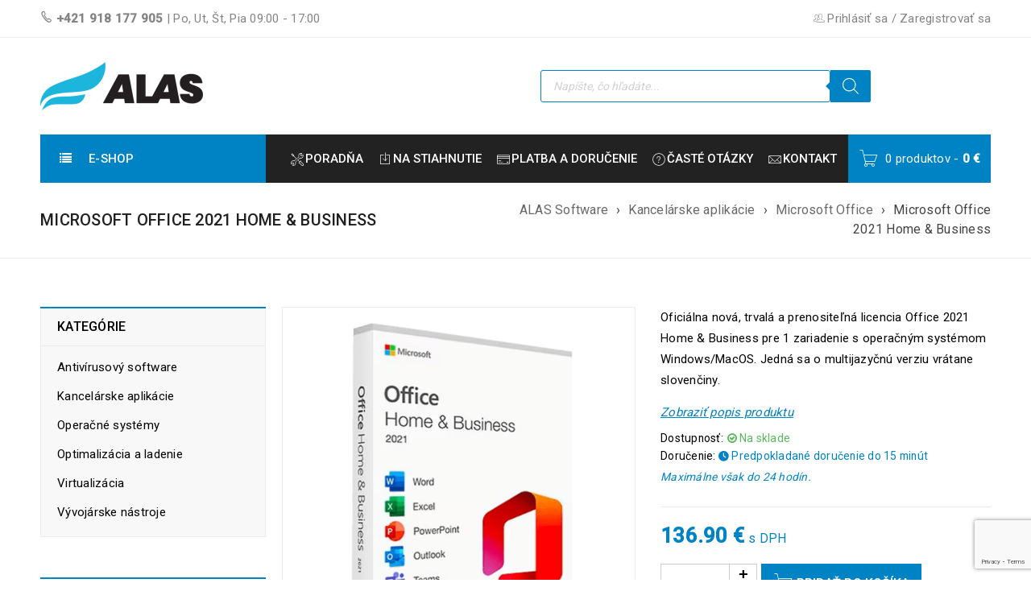

--- FILE ---
content_type: text/html; charset=UTF-8
request_url: https://www.alas-software.sk/microsoft-office-2021-home-and-business/
body_size: 59235
content:
<!DOCTYPE html>
<html lang="sk-SK">
<head>
		<meta charset="UTF-8" />

			<meta name="viewport" content="width=device-width, initial-scale=1.0, maximum-scale=1" />
	
	<link rel="profile" href="//gmpg.org/xfn/11" />
	<meta name='robots' content='index, follow, max-image-preview:large, max-snippet:-1, max-video-preview:-1' />

	<!-- This site is optimized with the Yoast SEO Premium plugin v26.3 (Yoast SEO v26.7) - https://yoast.com/wordpress/plugins/seo/ -->
	<title>Microsoft Office 2021 Home &amp; Business - ALAS Software</title>
<link data-rocket-prefetch href="https://www.gstatic.com" rel="dns-prefetch">
<link data-rocket-prefetch href="https://sk.im9.cz" rel="dns-prefetch">
<link data-rocket-prefetch href="https://chimpstatic.com" rel="dns-prefetch">
<link data-rocket-prefetch href="" rel="dns-prefetch">
<link data-rocket-prefetch href="https://use.fontawesome.com" rel="dns-prefetch">
<link data-rocket-prefetch href="https://fonts.googleapis.com" rel="dns-prefetch">
<link data-rocket-prefetch href="https://www.google.com" rel="dns-prefetch">
<link data-rocket-prefetch href="https://www.alas-software.cz" rel="dns-prefetch">
<link data-rocket-prefetch href="https://chat.supportbox.cz" rel="dns-prefetch"><link rel="preload" data-rocket-preload as="image" href="https://www.alas-software.sk/wp-content/uploads/2021/10/Microsoft-Office-2021-Home-and-Business.png" fetchpriority="high">
	<meta name="description" content="Office 2021 pre domácnosti a podnikateľov ponúka aplikácie Word, Excel, PowerPoint, a Outlook. Tento lacný software máme na sklade spolu s ďalšími edíciami." />
	<link rel="canonical" href="https://www.alas-software.sk/microsoft-office-2021-home-and-business/" />
	<meta property="og:locale" content="sk_SK" />
	<meta property="og:type" content="product" />
	<meta property="og:title" content="Microsoft Office 2021 Home &amp; Business - ALAS Software" />
	<meta property="og:description" content="Office 2021 pre domácnosti a podnikateľov ponúka aplikácie Word, Excel, PowerPoint, a Outlook. Tento lacný software máme na sklade spolu s ďalšími edíciami." />
	<meta property="og:url" content="https://www.alas-software.sk/microsoft-office-2021-home-and-business/" />
	<meta property="og:site_name" content="ALAS Software" />
	<meta property="article:modified_time" content="2026-01-20T16:28:51+00:00" />
	<meta property="og:image" content="https://www.alas-software.sk/wp-content/uploads/2021/10/Microsoft-Office-2021-Home-and-Business.png" />
	<meta property="og:image:width" content="600" />
	<meta property="og:image:height" content="600" />
	<meta property="og:image:type" content="image/png" />
	<meta name="twitter:card" content="summary_large_image" />
	<meta name="twitter:label1" content="Cena" />
	<meta name="twitter:data1" content="136.90&nbsp;&euro; s DPH" />
	<meta name="twitter:label2" content="Dostupnosť" />
	<meta name="twitter:data2" content="Na sklade" />
	<script type="application/ld+json" class="yoast-schema-graph">{"@context":"https://schema.org","@graph":[{"@type":["WebPage","ItemPage"],"@id":"https://www.alas-software.sk/microsoft-office-2021-home-and-business/","url":"https://www.alas-software.sk/microsoft-office-2021-home-and-business/","name":"Microsoft Office 2021 Home & Business - ALAS Software","isPartOf":{"@id":"https://www.alas-software.sk/#website"},"primaryImageOfPage":{"@id":"https://www.alas-software.sk/microsoft-office-2021-home-and-business/#primaryimage"},"image":{"@id":"https://www.alas-software.sk/microsoft-office-2021-home-and-business/#primaryimage"},"thumbnailUrl":"https://www.alas-software.sk/wp-content/uploads/2021/10/Microsoft-Office-2021-Home-and-Business.png","description":"Office 2021 pre domácnosti a podnikateľov ponúka aplikácie Word, Excel, PowerPoint, a Outlook. Tento lacný software máme na sklade spolu s ďalšími edíciami.","breadcrumb":{"@id":"https://www.alas-software.sk/microsoft-office-2021-home-and-business/#breadcrumb"},"inLanguage":"sk-SK","potentialAction":{"@type":"BuyAction","target":"https://www.alas-software.sk/microsoft-office-2021-home-and-business/"}},{"@type":"ImageObject","inLanguage":"sk-SK","@id":"https://www.alas-software.sk/microsoft-office-2021-home-and-business/#primaryimage","url":"https://www.alas-software.sk/wp-content/uploads/2021/10/Microsoft-Office-2021-Home-and-Business.png","contentUrl":"https://www.alas-software.sk/wp-content/uploads/2021/10/Microsoft-Office-2021-Home-and-Business.png","width":600,"height":600,"caption":"Microsoft Office 2021 Home & Business"},{"@type":"BreadcrumbList","@id":"https://www.alas-software.sk/microsoft-office-2021-home-and-business/#breadcrumb","itemListElement":[{"@type":"ListItem","position":1,"name":"Domov","item":"https://www.alas-software.sk/"},{"@type":"ListItem","position":2,"name":"E-Shop","item":"https://www.alas-software.sk/obchod/"},{"@type":"ListItem","position":3,"name":"Kancelárske aplikácie","item":"https://www.alas-software.sk/kancelarske-aplikacie/"},{"@type":"ListItem","position":4,"name":"Microsoft Office","item":"https://www.alas-software.sk/microsoft-office/"},{"@type":"ListItem","position":5,"name":"Microsoft Office 2021","item":"https://www.alas-software.sk/microsoft-office-2021/"},{"@type":"ListItem","position":6,"name":"Microsoft Office 2021 Home &#038; Business"}]},{"@type":"WebSite","@id":"https://www.alas-software.sk/#website","url":"https://www.alas-software.sk/","name":"ALAS Software","description":"ALAS – lacný a druhotný software","publisher":{"@id":"https://www.alas-software.sk/#organization"},"alternateName":"ALAS","potentialAction":[{"@type":"SearchAction","target":{"@type":"EntryPoint","urlTemplate":"https://www.alas-software.sk/?s={search_term_string}"},"query-input":{"@type":"PropertyValueSpecification","valueRequired":true,"valueName":"search_term_string"}}],"inLanguage":"sk-SK"},{"@type":"Organization","@id":"https://www.alas-software.sk/#organization","name":"ALAS distribution s.r.o.","alternateName":"ALAS","url":"https://www.alas-software.sk/","logo":{"@type":"ImageObject","inLanguage":"sk-SK","@id":"https://www.alas-software.sk/#/schema/logo/image/","url":"https://www.alas-software.sk/wp-content/uploads/2023/03/alas_logo_dalsi_format.png","contentUrl":"https://www.alas-software.sk/wp-content/uploads/2023/03/alas_logo_dalsi_format.png","width":696,"height":696,"caption":"ALAS distribution s.r.o."},"image":{"@id":"https://www.alas-software.sk/#/schema/logo/image/"},"sameAs":["https://www.facebook.com/ALAS.Software"],"description":"Sme spoločnosť zaoberajúca sa predajom softwaru. Poskytujeme software od spoločností ako Avast, Adobe, ESET, Kaspersky, Malwarebytes, Microsoft, NordVPN, Norton, CCleaner, VMware a mnoho ďalších. Poskytujeme software s rýchlym doručením zadarmo a 30 dennou zárukou vrátenia peňazí. Nájdete u nás aj návody na sprevádzkovanie softwaru vrátane odkazov na stiahnutie a našej plnej podpory pri inštalácii a aktivácii.","email":"info@alas-software.sk","telephone":"+421 915 483 746","legalName":"ALAS distribution s.r.o.","foundingDate":"2021-06-09","vatID":"CZ10935517","numberOfEmployees":{"@type":"QuantitativeValue","minValue":"1","maxValue":"10"}}]}</script>
	<meta property="product:brand" content="Microsoft" />
	<meta property="product:price:amount" content="136.90" />
	<meta property="product:price:currency" content="EUR" />
	<meta property="og:availability" content="instock" />
	<meta property="product:availability" content="instock" />
	<meta property="product:retailer_item_id" content="T5D-03485" />
	<meta property="product:condition" content="new" />
	<!-- / Yoast SEO Premium plugin. -->


<link rel='dns-prefetch' href='//www.google.com' />
<link rel='dns-prefetch' href='//use.fontawesome.com' />
<link rel='dns-prefetch' href='//fonts.googleapis.com' />
<link rel="alternate" type="application/rss+xml" title="RSS kanál: ALAS Software &raquo;" href="https://www.alas-software.sk/feed/" />
<link rel="alternate" type="application/rss+xml" title="RSS kanál komentárov webu ALAS Software &raquo;" href="https://www.alas-software.sk/comments/feed/" />
<link rel="alternate" title="oEmbed (JSON)" type="application/json+oembed" href="https://www.alas-software.sk/wp-json/oembed/1.0/embed?url=https%3A%2F%2Fwww.alas-software.sk%2Fmicrosoft-office-2021-home-and-business%2F" />
<link rel="alternate" title="oEmbed (XML)" type="text/xml+oembed" href="https://www.alas-software.sk/wp-json/oembed/1.0/embed?url=https%3A%2F%2Fwww.alas-software.sk%2Fmicrosoft-office-2021-home-and-business%2F&#038;format=xml" />
<style id='wp-img-auto-sizes-contain-inline-css' type='text/css'>
img:is([sizes=auto i],[sizes^="auto," i]){contain-intrinsic-size:3000px 1500px}
/*# sourceURL=wp-img-auto-sizes-contain-inline-css */
</style>
<style id='wp-emoji-styles-inline-css' type='text/css'>

	img.wp-smiley, img.emoji {
		display: inline !important;
		border: none !important;
		box-shadow: none !important;
		height: 1em !important;
		width: 1em !important;
		margin: 0 0.07em !important;
		vertical-align: -0.1em !important;
		background: none !important;
		padding: 0 !important;
	}
/*# sourceURL=wp-emoji-styles-inline-css */
</style>
<link rel='stylesheet' id='wp-block-library-css' href='https://www.alas-software.sk/wp-includes/css/dist/block-library/style.min.css?ver=6.9' type='text/css' media='all' />
<style id='global-styles-inline-css' type='text/css'>
:root{--wp--preset--aspect-ratio--square: 1;--wp--preset--aspect-ratio--4-3: 4/3;--wp--preset--aspect-ratio--3-4: 3/4;--wp--preset--aspect-ratio--3-2: 3/2;--wp--preset--aspect-ratio--2-3: 2/3;--wp--preset--aspect-ratio--16-9: 16/9;--wp--preset--aspect-ratio--9-16: 9/16;--wp--preset--color--black: #000000;--wp--preset--color--cyan-bluish-gray: #abb8c3;--wp--preset--color--white: #ffffff;--wp--preset--color--pale-pink: #f78da7;--wp--preset--color--vivid-red: #cf2e2e;--wp--preset--color--luminous-vivid-orange: #ff6900;--wp--preset--color--luminous-vivid-amber: #fcb900;--wp--preset--color--light-green-cyan: #7bdcb5;--wp--preset--color--vivid-green-cyan: #00d084;--wp--preset--color--pale-cyan-blue: #8ed1fc;--wp--preset--color--vivid-cyan-blue: #0693e3;--wp--preset--color--vivid-purple: #9b51e0;--wp--preset--gradient--vivid-cyan-blue-to-vivid-purple: linear-gradient(135deg,rgb(6,147,227) 0%,rgb(155,81,224) 100%);--wp--preset--gradient--light-green-cyan-to-vivid-green-cyan: linear-gradient(135deg,rgb(122,220,180) 0%,rgb(0,208,130) 100%);--wp--preset--gradient--luminous-vivid-amber-to-luminous-vivid-orange: linear-gradient(135deg,rgb(252,185,0) 0%,rgb(255,105,0) 100%);--wp--preset--gradient--luminous-vivid-orange-to-vivid-red: linear-gradient(135deg,rgb(255,105,0) 0%,rgb(207,46,46) 100%);--wp--preset--gradient--very-light-gray-to-cyan-bluish-gray: linear-gradient(135deg,rgb(238,238,238) 0%,rgb(169,184,195) 100%);--wp--preset--gradient--cool-to-warm-spectrum: linear-gradient(135deg,rgb(74,234,220) 0%,rgb(151,120,209) 20%,rgb(207,42,186) 40%,rgb(238,44,130) 60%,rgb(251,105,98) 80%,rgb(254,248,76) 100%);--wp--preset--gradient--blush-light-purple: linear-gradient(135deg,rgb(255,206,236) 0%,rgb(152,150,240) 100%);--wp--preset--gradient--blush-bordeaux: linear-gradient(135deg,rgb(254,205,165) 0%,rgb(254,45,45) 50%,rgb(107,0,62) 100%);--wp--preset--gradient--luminous-dusk: linear-gradient(135deg,rgb(255,203,112) 0%,rgb(199,81,192) 50%,rgb(65,88,208) 100%);--wp--preset--gradient--pale-ocean: linear-gradient(135deg,rgb(255,245,203) 0%,rgb(182,227,212) 50%,rgb(51,167,181) 100%);--wp--preset--gradient--electric-grass: linear-gradient(135deg,rgb(202,248,128) 0%,rgb(113,206,126) 100%);--wp--preset--gradient--midnight: linear-gradient(135deg,rgb(2,3,129) 0%,rgb(40,116,252) 100%);--wp--preset--font-size--small: 13px;--wp--preset--font-size--medium: 20px;--wp--preset--font-size--large: 36px;--wp--preset--font-size--x-large: 42px;--wp--preset--spacing--20: 0.44rem;--wp--preset--spacing--30: 0.67rem;--wp--preset--spacing--40: 1rem;--wp--preset--spacing--50: 1.5rem;--wp--preset--spacing--60: 2.25rem;--wp--preset--spacing--70: 3.38rem;--wp--preset--spacing--80: 5.06rem;--wp--preset--shadow--natural: 6px 6px 9px rgba(0, 0, 0, 0.2);--wp--preset--shadow--deep: 12px 12px 50px rgba(0, 0, 0, 0.4);--wp--preset--shadow--sharp: 6px 6px 0px rgba(0, 0, 0, 0.2);--wp--preset--shadow--outlined: 6px 6px 0px -3px rgb(255, 255, 255), 6px 6px rgb(0, 0, 0);--wp--preset--shadow--crisp: 6px 6px 0px rgb(0, 0, 0);}:where(.is-layout-flex){gap: 0.5em;}:where(.is-layout-grid){gap: 0.5em;}body .is-layout-flex{display: flex;}.is-layout-flex{flex-wrap: wrap;align-items: center;}.is-layout-flex > :is(*, div){margin: 0;}body .is-layout-grid{display: grid;}.is-layout-grid > :is(*, div){margin: 0;}:where(.wp-block-columns.is-layout-flex){gap: 2em;}:where(.wp-block-columns.is-layout-grid){gap: 2em;}:where(.wp-block-post-template.is-layout-flex){gap: 1.25em;}:where(.wp-block-post-template.is-layout-grid){gap: 1.25em;}.has-black-color{color: var(--wp--preset--color--black) !important;}.has-cyan-bluish-gray-color{color: var(--wp--preset--color--cyan-bluish-gray) !important;}.has-white-color{color: var(--wp--preset--color--white) !important;}.has-pale-pink-color{color: var(--wp--preset--color--pale-pink) !important;}.has-vivid-red-color{color: var(--wp--preset--color--vivid-red) !important;}.has-luminous-vivid-orange-color{color: var(--wp--preset--color--luminous-vivid-orange) !important;}.has-luminous-vivid-amber-color{color: var(--wp--preset--color--luminous-vivid-amber) !important;}.has-light-green-cyan-color{color: var(--wp--preset--color--light-green-cyan) !important;}.has-vivid-green-cyan-color{color: var(--wp--preset--color--vivid-green-cyan) !important;}.has-pale-cyan-blue-color{color: var(--wp--preset--color--pale-cyan-blue) !important;}.has-vivid-cyan-blue-color{color: var(--wp--preset--color--vivid-cyan-blue) !important;}.has-vivid-purple-color{color: var(--wp--preset--color--vivid-purple) !important;}.has-black-background-color{background-color: var(--wp--preset--color--black) !important;}.has-cyan-bluish-gray-background-color{background-color: var(--wp--preset--color--cyan-bluish-gray) !important;}.has-white-background-color{background-color: var(--wp--preset--color--white) !important;}.has-pale-pink-background-color{background-color: var(--wp--preset--color--pale-pink) !important;}.has-vivid-red-background-color{background-color: var(--wp--preset--color--vivid-red) !important;}.has-luminous-vivid-orange-background-color{background-color: var(--wp--preset--color--luminous-vivid-orange) !important;}.has-luminous-vivid-amber-background-color{background-color: var(--wp--preset--color--luminous-vivid-amber) !important;}.has-light-green-cyan-background-color{background-color: var(--wp--preset--color--light-green-cyan) !important;}.has-vivid-green-cyan-background-color{background-color: var(--wp--preset--color--vivid-green-cyan) !important;}.has-pale-cyan-blue-background-color{background-color: var(--wp--preset--color--pale-cyan-blue) !important;}.has-vivid-cyan-blue-background-color{background-color: var(--wp--preset--color--vivid-cyan-blue) !important;}.has-vivid-purple-background-color{background-color: var(--wp--preset--color--vivid-purple) !important;}.has-black-border-color{border-color: var(--wp--preset--color--black) !important;}.has-cyan-bluish-gray-border-color{border-color: var(--wp--preset--color--cyan-bluish-gray) !important;}.has-white-border-color{border-color: var(--wp--preset--color--white) !important;}.has-pale-pink-border-color{border-color: var(--wp--preset--color--pale-pink) !important;}.has-vivid-red-border-color{border-color: var(--wp--preset--color--vivid-red) !important;}.has-luminous-vivid-orange-border-color{border-color: var(--wp--preset--color--luminous-vivid-orange) !important;}.has-luminous-vivid-amber-border-color{border-color: var(--wp--preset--color--luminous-vivid-amber) !important;}.has-light-green-cyan-border-color{border-color: var(--wp--preset--color--light-green-cyan) !important;}.has-vivid-green-cyan-border-color{border-color: var(--wp--preset--color--vivid-green-cyan) !important;}.has-pale-cyan-blue-border-color{border-color: var(--wp--preset--color--pale-cyan-blue) !important;}.has-vivid-cyan-blue-border-color{border-color: var(--wp--preset--color--vivid-cyan-blue) !important;}.has-vivid-purple-border-color{border-color: var(--wp--preset--color--vivid-purple) !important;}.has-vivid-cyan-blue-to-vivid-purple-gradient-background{background: var(--wp--preset--gradient--vivid-cyan-blue-to-vivid-purple) !important;}.has-light-green-cyan-to-vivid-green-cyan-gradient-background{background: var(--wp--preset--gradient--light-green-cyan-to-vivid-green-cyan) !important;}.has-luminous-vivid-amber-to-luminous-vivid-orange-gradient-background{background: var(--wp--preset--gradient--luminous-vivid-amber-to-luminous-vivid-orange) !important;}.has-luminous-vivid-orange-to-vivid-red-gradient-background{background: var(--wp--preset--gradient--luminous-vivid-orange-to-vivid-red) !important;}.has-very-light-gray-to-cyan-bluish-gray-gradient-background{background: var(--wp--preset--gradient--very-light-gray-to-cyan-bluish-gray) !important;}.has-cool-to-warm-spectrum-gradient-background{background: var(--wp--preset--gradient--cool-to-warm-spectrum) !important;}.has-blush-light-purple-gradient-background{background: var(--wp--preset--gradient--blush-light-purple) !important;}.has-blush-bordeaux-gradient-background{background: var(--wp--preset--gradient--blush-bordeaux) !important;}.has-luminous-dusk-gradient-background{background: var(--wp--preset--gradient--luminous-dusk) !important;}.has-pale-ocean-gradient-background{background: var(--wp--preset--gradient--pale-ocean) !important;}.has-electric-grass-gradient-background{background: var(--wp--preset--gradient--electric-grass) !important;}.has-midnight-gradient-background{background: var(--wp--preset--gradient--midnight) !important;}.has-small-font-size{font-size: var(--wp--preset--font-size--small) !important;}.has-medium-font-size{font-size: var(--wp--preset--font-size--medium) !important;}.has-large-font-size{font-size: var(--wp--preset--font-size--large) !important;}.has-x-large-font-size{font-size: var(--wp--preset--font-size--x-large) !important;}
/*# sourceURL=global-styles-inline-css */
</style>

<style id='classic-theme-styles-inline-css' type='text/css'>
/*! This file is auto-generated */
.wp-block-button__link{color:#fff;background-color:#32373c;border-radius:9999px;box-shadow:none;text-decoration:none;padding:calc(.667em + 2px) calc(1.333em + 2px);font-size:1.125em}.wp-block-file__button{background:#32373c;color:#fff;text-decoration:none}
/*# sourceURL=/wp-includes/css/classic-themes.min.css */
</style>
<style id='font-awesome-svg-styles-default-inline-css' type='text/css'>
.svg-inline--fa {
  display: inline-block;
  height: 1em;
  overflow: visible;
  vertical-align: -.125em;
}
/*# sourceURL=font-awesome-svg-styles-default-inline-css */
</style>
<link rel='stylesheet' id='font-awesome-svg-styles-css' href='https://www.alas-software.sk/wp-content/uploads/font-awesome/v6.4.2/css/svg-with-js.css' type='text/css' media='all' />
<style id='font-awesome-svg-styles-inline-css' type='text/css'>
   .wp-block-font-awesome-icon svg::before,
   .wp-rich-text-font-awesome-icon svg::before {content: unset;}
/*# sourceURL=font-awesome-svg-styles-inline-css */
</style>
<link rel='stylesheet' id='sb-style-css' href='https://www.alas-software.sk/wp-content/plugins/sb-woocommerce-infinite-scroll/assets/css/sbsa.css?ver=1.5' type='text/css' media='all' />
<link rel='stylesheet' id='sb-animate-style-css' href='https://www.alas-software.sk/wp-content/plugins/sb-woocommerce-infinite-scroll/assets/css/animate.css?ver=1.5' type='text/css' media='all' />
<link rel='stylesheet' id='js_composer_front-css' href='https://www.alas-software.sk/wp-content/cache/background-css/1/www.alas-software.sk/wp-content/plugins/js_composer/assets/css/js_composer.min.css?ver=8.7.2&wpr_t=1770045393' type='text/css' media='all' />
<link rel='stylesheet' id='ts-shortcode-css' href='https://www.alas-software.sk/wp-content/cache/background-css/1/www.alas-software.sk/wp-content/plugins/themesky/css/shortcode.css?ver=2.1.2&wpr_t=1770045393' type='text/css' media='all' />
<link rel='stylesheet' id='owl-carousel-css' href='https://www.alas-software.sk/wp-content/cache/background-css/1/www.alas-software.sk/wp-content/plugins/themesky/css/owl.carousel.css?ver=2.1.2&wpr_t=1770045393' type='text/css' media='all' />
<link rel='stylesheet' id='ToretEuVat-draw-css-css' href='https://www.alas-software.sk/wp-content/plugins/toret-eu-vat/vendor/toret/toret-library/src/assets/css/toret-draw.css?ver=1.0.0' type='text/css' media='all' />
<link rel='stylesheet' id='ToretEuVat-form-css-css' href='https://www.alas-software.sk/wp-content/plugins/toret-eu-vat/vendor/toret/toret-library/src/assets/css/toret-draw-form.css?ver=1.0.0' type='text/css' media='all' />
<link rel='stylesheet' id='ToretThePay-draw-css-css' href='https://www.alas-software.sk/wp-content/plugins/toret-thepay-20/vendor/toret/toret-library/src/assets/css/toret-draw.css?ver=1767643435' type='text/css' media='all' />
<link rel='stylesheet' id='ToretThePay-form-css-css' href='https://www.alas-software.sk/wp-content/plugins/toret-thepay-20/vendor/toret/toret-library/src/assets/css/toret-draw-form.css?ver=1767643435' type='text/css' media='all' />
<link rel='stylesheet' id='ToretFakturoid-draw-css-css' href='https://www.alas-software.sk/wp-content/plugins/woo-fakturoid/vendor/toret/toret-library/src/assets/css/toret-draw.css?ver=1767643436' type='text/css' media='all' />
<link rel='stylesheet' id='ToretFakturoid-form-css-css' href='https://www.alas-software.sk/wp-content/plugins/woo-fakturoid/vendor/toret/toret-library/src/assets/css/toret-draw-form.css?ver=1767643436' type='text/css' media='all' />
<link rel='stylesheet' id='woocommerce-layout-css' href='https://www.alas-software.sk/wp-content/plugins/woocommerce/assets/css/woocommerce-layout.css?ver=10.4.3' type='text/css' media='all' />
<link rel='stylesheet' id='woocommerce-smallscreen-css' href='https://www.alas-software.sk/wp-content/plugins/woocommerce/assets/css/woocommerce-smallscreen.css?ver=10.4.3' type='text/css' media='only screen and (max-width: 768px)' />
<link rel='stylesheet' id='woocommerce-general-css' href='https://www.alas-software.sk/wp-content/cache/background-css/1/www.alas-software.sk/wp-content/plugins/woocommerce/assets/css/woocommerce.css?ver=10.4.3&wpr_t=1770045393' type='text/css' media='all' />
<style id='woocommerce-inline-inline-css' type='text/css'>
.woocommerce form .form-row .required { visibility: visible; }
/*# sourceURL=woocommerce-inline-inline-css */
</style>
<link rel='stylesheet' id='cmplz-general-css' href='https://www.alas-software.sk/wp-content/plugins/complianz-gdpr-premium/assets/css/cookieblocker.min.css?ver=1764340288' type='text/css' media='all' />
<link rel='stylesheet' id='b2bking_main_style-css' href='https://www.alas-software.sk/wp-content/plugins/b2bking-wholesale-for-woocommerce/public/../includes/assets/css/style.css?ver=v5.0.20' type='text/css' media='all' />
<link rel='stylesheet' id='toret-eu-vat-plugin-styles-css' href='https://www.alas-software.sk/wp-content/plugins/toret-eu-vat/assets/css/public.css?ver=1.2.6' type='text/css' media='all' />
<link rel='stylesheet' id='toret-thepay-plugin-styles-css' href='https://www.alas-software.sk/wp-content/plugins/toret-thepay-20/public/assets/css/public.css?ver=1.8' type='text/css' media='all' />
<link rel='stylesheet' id='wooac-feather-css' href='https://www.alas-software.sk/wp-content/plugins/woo-added-to-cart-notification-premium/assets/libs/feather/feather.css?ver=6.9' type='text/css' media='all' />
<link rel='stylesheet' id='slick-css' href='https://www.alas-software.sk/wp-content/plugins/woo-added-to-cart-notification-premium/assets/libs/slick/slick.css?ver=6.9' type='text/css' media='all' />
<link rel='stylesheet' id='magnific-popup-css' href='https://www.alas-software.sk/wp-content/plugins/woo-added-to-cart-notification-premium/assets/libs/magnific-popup/magnific-popup.css?ver=6.9' type='text/css' media='all' />
<link rel='stylesheet' id='wooac-frontend-css' href='https://www.alas-software.sk/wp-content/plugins/woo-added-to-cart-notification-premium/assets/css/frontend.css?ver=3.1.7' type='text/css' media='all' />
<link rel='stylesheet' id='wpcsb-frontend-css' href='https://www.alas-software.sk/wp-content/plugins/wpc-sticky-add-to-cart/assets/css/frontend.css?ver=2.1.3' type='text/css' media='all' />
<link rel='stylesheet' id='dgwt-wcas-style-css' href='https://www.alas-software.sk/wp-content/cache/background-css/1/www.alas-software.sk/wp-content/plugins/ajax-search-for-woocommerce-premium/assets/css/style.min.css?ver=1.32.0&wpr_t=1770045393' type='text/css' media='all' />
<link rel='stylesheet' id='boxshop-reset-css' href='https://www.alas-software.sk/wp-content/cache/background-css/1/www.alas-software.sk/wp-content/themes/boxshop/css/reset.css?ver=2.4.7&wpr_t=1770045393' type='text/css' media='all' />
<link rel='stylesheet' id='boxshop-style-css' href='https://www.alas-software.sk/wp-content/cache/background-css/1/www.alas-software.sk/wp-content/themes/boxshop/style.css?ver=2.4.7&wpr_t=1770045393' type='text/css' media='all' />
<link rel='stylesheet' id='boxshop-child-style-css' href='https://www.alas-software.sk/wp-content/themes/boxshop-child/style.css?ver=6.9' type='text/css' media='all' />
<link rel='stylesheet' id='font-awesome-official-css' href='https://use.fontawesome.com/releases/v6.4.2/css/all.css' type='text/css' media='all' integrity="sha384-blOohCVdhjmtROpu8+CfTnUWham9nkX7P7OZQMst+RUnhtoY/9qemFAkIKOYxDI3" crossorigin="anonymous" />
<link rel='stylesheet' id='google-fonts-roboto-css' href='//fonts.googleapis.com/css?family=Roboto%3A400%2C500%26subset%3Dlatin%2Clatin-ext&#038;ver=6.9' type='text/css' media='all' />
<link rel='stylesheet' id='font-awesome-css' href='https://www.alas-software.sk/wp-content/themes/boxshop/css/font-awesome.css?ver=2.4.7' type='text/css' media='all' />
<link rel='stylesheet' id='font-pe-icon-css' href='https://www.alas-software.sk/wp-content/themes/boxshop/css/pe-icon-7-stroke.min.css?ver=2.4.7' type='text/css' media='all' />
<link rel='stylesheet' id='boxshop-responsive-css' href='https://www.alas-software.sk/wp-content/themes/boxshop/css/responsive.css?ver=2.4.7' type='text/css' media='all' />
<link rel='stylesheet' id='prettyPhoto-css' href='https://www.alas-software.sk/wp-content/cache/background-css/1/www.alas-software.sk/wp-content/themes/boxshop/css/prettyPhoto.css?ver=2.4.7&wpr_t=1770045393' type='text/css' media='all' />
<link rel='stylesheet' id='boxshop-dynamic-css-css' href='https://www.alas-software.sk/wp-content/uploads/boxshopchild.css?ver=1770035057' type='text/css' media='all' />
<link rel='stylesheet' id='font-awesome-official-v4shim-css' href='https://use.fontawesome.com/releases/v6.4.2/css/v4-shims.css' type='text/css' media='all' integrity="sha384-IqMDcR2qh8kGcGdRrxwop5R2GiUY5h8aDR/LhYxPYiXh3sAAGGDkFvFqWgFvTsTd" crossorigin="anonymous" />
<script type="text/template" id="tmpl-variation-template">
	<div class="woocommerce-variation-description">{{{ data.variation.variation_description }}}</div>
	<div class="woocommerce-variation-price">{{{ data.variation.price_html }}}</div>
	<div class="woocommerce-variation-availability">{{{ data.variation.availability_html }}}</div>
</script>
<script type="text/template" id="tmpl-unavailable-variation-template">
	<p role="alert">Ospravedlňujeme sa, tento produkt nie je dostupný. Prosím vyberte inú kombináciu.</p>
</script>
<script type="text/javascript" id="jquery-core-js-extra">
/* <![CDATA[ */
var xlwcty = {"ajax_url":"https://www.alas-software.sk/wp-admin/admin-ajax.php","version":"1.17.1","wc_version":"10.4.3","l":"Valid"};
//# sourceURL=jquery-core-js-extra
/* ]]> */
</script>
<script type="text/javascript" src="https://www.alas-software.sk/wp-includes/js/jquery/jquery.min.js?ver=3.7.1" id="jquery-core-js"></script>
<script type="text/javascript" src="https://www.alas-software.sk/wp-includes/js/jquery/jquery-migrate.min.js?ver=3.4.1" id="jquery-migrate-js"></script>
<script type="text/javascript" src="https://www.alas-software.sk/wp-content/plugins/recaptcha-woo/js/rcfwc.js?ver=1.0" id="rcfwc-js-js" defer="defer" data-wp-strategy="defer"></script>
<script type="text/javascript" src="https://www.google.com/recaptcha/api.js?hl=sk_SK" id="recaptcha-js" defer="defer" data-wp-strategy="defer"></script>
<script type="text/javascript" src="https://www.alas-software.sk/wp-content/plugins/woocommerce/assets/js/jquery-blockui/jquery.blockUI.min.js?ver=2.7.0-wc.10.4.3" id="wc-jquery-blockui-js" data-wp-strategy="defer"></script>
<script type="text/javascript" id="wc-add-to-cart-js-extra">
/* <![CDATA[ */
var wc_add_to_cart_params = {"ajax_url":"/wp-admin/admin-ajax.php","wc_ajax_url":"/?wc-ajax=%%endpoint%%","i18n_view_cart":"Zobrazi\u0165 ko\u0161\u00edk","cart_url":"https://www.alas-software.sk/kosik/","is_cart":"","cart_redirect_after_add":"no"};
//# sourceURL=wc-add-to-cart-js-extra
/* ]]> */
</script>
<script type="text/javascript" src="https://www.alas-software.sk/wp-content/plugins/woocommerce/assets/js/frontend/add-to-cart.min.js?ver=10.4.3" id="wc-add-to-cart-js" data-wp-strategy="defer"></script>
<script type="text/javascript" id="wc-single-product-js-extra">
/* <![CDATA[ */
var wc_single_product_params = {"i18n_required_rating_text":"Pros\u00edm ohodno\u0165te","i18n_rating_options":["1 z 5 hviezdi\u010diek","2 z 5 hviezdi\u010diek","3 z 5 hviezdi\u010diek","4 z 5 hviezdi\u010diek","5 z 5 hviezdi\u010diek"],"i18n_product_gallery_trigger_text":"Zobrazi\u0165 gal\u00e9riu obr\u00e1zkov na celej obrazovke","review_rating_required":"yes","flexslider":{"rtl":false,"animation":"slide","smoothHeight":true,"directionNav":false,"controlNav":"thumbnails","slideshow":false,"animationSpeed":500,"animationLoop":false,"allowOneSlide":false},"zoom_enabled":"","zoom_options":[],"photoswipe_enabled":"","photoswipe_options":{"shareEl":false,"closeOnScroll":false,"history":false,"hideAnimationDuration":0,"showAnimationDuration":0},"flexslider_enabled":""};
//# sourceURL=wc-single-product-js-extra
/* ]]> */
</script>
<script type="text/javascript" src="https://www.alas-software.sk/wp-content/plugins/woocommerce/assets/js/frontend/single-product.min.js?ver=10.4.3" id="wc-single-product-js" defer="defer" data-wp-strategy="defer"></script>
<script type="text/javascript" src="https://www.alas-software.sk/wp-content/plugins/woocommerce/assets/js/js-cookie/js.cookie.min.js?ver=2.1.4-wc.10.4.3" id="wc-js-cookie-js" data-wp-strategy="defer"></script>
<script type="text/javascript" id="woocommerce-js-extra">
/* <![CDATA[ */
var woocommerce_params = {"ajax_url":"/wp-admin/admin-ajax.php","wc_ajax_url":"/?wc-ajax=%%endpoint%%","i18n_password_show":"Zobrazi\u0165 heslo","i18n_password_hide":"Skry\u0165 heslo"};
//# sourceURL=woocommerce-js-extra
/* ]]> */
</script>
<script type="text/javascript" src="https://www.alas-software.sk/wp-content/plugins/woocommerce/assets/js/frontend/woocommerce.min.js?ver=10.4.3" id="woocommerce-js" defer="defer" data-wp-strategy="defer"></script>
<script type="text/javascript" src="https://www.alas-software.sk/wp-content/plugins/js_composer/assets/js/vendors/woocommerce-add-to-cart.js?ver=8.7.2" id="vc_woocommerce-add-to-cart-js-js"></script>
<script type="text/javascript" src="https://www.alas-software.sk/wp-content/plugins/woocommerce/assets/js/prettyPhoto/jquery.prettyPhoto.min.js?ver=3.1.6-wc.10.4.3" id="wc-prettyPhoto-js" defer="defer" data-wp-strategy="defer"></script>
<script type="text/javascript" src="https://www.alas-software.sk/wp-includes/js/underscore.min.js?ver=1.13.7" id="underscore-js"></script>
<script type="text/javascript" id="wp-util-js-extra">
/* <![CDATA[ */
var _wpUtilSettings = {"ajax":{"url":"/wp-admin/admin-ajax.php"}};
//# sourceURL=wp-util-js-extra
/* ]]> */
</script>
<script type="text/javascript" src="https://www.alas-software.sk/wp-includes/js/wp-util.min.js?ver=6.9" id="wp-util-js"></script>
<script type="text/javascript" id="wc-add-to-cart-variation-js-extra">
/* <![CDATA[ */
var wc_add_to_cart_variation_params = {"wc_ajax_url":"/?wc-ajax=%%endpoint%%","i18n_no_matching_variations_text":"\u013dutujeme, \u017eiadne produkty sa nezhoduj\u00fa s va\u0161im v\u00fdberom. Pros\u00edm zvo\u013ete in\u00fa kombin\u00e1ciu.","i18n_make_a_selection_text":"Pred pridan\u00edm produktu do ko\u0161\u00edka si pros\u00edm zvo\u013ete variant.","i18n_unavailable_text":"Ospravedl\u0148ujeme sa, tento produkt nie je dostupn\u00fd. Pros\u00edm vyberte in\u00fa kombin\u00e1ciu.","i18n_reset_alert_text":"V\u00e1\u0161 v\u00fdber bol resetovan\u00fd. Pred pridan\u00edm tohto produktu do ko\u0161\u00edka si pros\u00edm vyberte nejak\u00e9 mo\u017enosti produktu."};
//# sourceURL=wc-add-to-cart-variation-js-extra
/* ]]> */
</script>
<script type="text/javascript" src="https://www.alas-software.sk/wp-content/plugins/woocommerce/assets/js/frontend/add-to-cart-variation.min.js?ver=10.4.3" id="wc-add-to-cart-variation-js" defer="defer" data-wp-strategy="defer"></script>
<script></script><link rel="https://api.w.org/" href="https://www.alas-software.sk/wp-json/" /><link rel="alternate" title="JSON" type="application/json" href="https://www.alas-software.sk/wp-json/wp/v2/product/2390" /><link rel="EditURI" type="application/rsd+xml" title="RSD" href="https://www.alas-software.sk/xmlrpc.php?rsd" />
<meta name="generator" content="WordPress 6.9" />
<meta name="generator" content="WooCommerce 10.4.3" />
<link rel='shortlink' href='https://www.alas-software.sk/?p=2390' />
<style type="text/css" data-type="vc_shortcodes-custom-css">.vc_custom_1500975833845{margin-bottom: 0px !important;padding-top: 30px !important;}.vc_custom_1706038352544{margin-bottom: 0px !important;}.vc_custom_1500090645909{margin-bottom: 0px !important;border-bottom-width: 0px !important;padding-top: 70px !important;}.vc_custom_1500704826396{margin-bottom: 20px !important;}.vc_custom_1723240780582{margin-bottom: 40px !important;}.vc_custom_1501043691822{margin-bottom: 40px !important;}.vc_custom_1501043698182{margin-bottom: 40px !important;}</style>			<style>.cmplz-hidden {
					display: none !important;
				}</style>		<style>
			.dgwt-wcas-ico-magnifier,.dgwt-wcas-ico-magnifier-handler{max-width:20px}.dgwt-wcas-search-wrapp{max-width:410px}.dgwt-wcas-search-wrapp .dgwt-wcas-sf-wrapp input[type=search].dgwt-wcas-search-input,.dgwt-wcas-search-wrapp .dgwt-wcas-sf-wrapp input[type=search].dgwt-wcas-search-input:hover,.dgwt-wcas-search-wrapp .dgwt-wcas-sf-wrapp input[type=search].dgwt-wcas-search-input:focus{background-color:#fff;color:#666;border-color:#0083c4}.dgwt-wcas-sf-wrapp input[type=search].dgwt-wcas-search-input::placeholder{color:#666;opacity:.3}.dgwt-wcas-sf-wrapp input[type=search].dgwt-wcas-search-input::-webkit-input-placeholder{color:#666;opacity:.3}.dgwt-wcas-sf-wrapp input[type=search].dgwt-wcas-search-input:-moz-placeholder{color:#666;opacity:.3}.dgwt-wcas-sf-wrapp input[type=search].dgwt-wcas-search-input::-moz-placeholder{color:#666;opacity:.3}.dgwt-wcas-sf-wrapp input[type=search].dgwt-wcas-search-input:-ms-input-placeholder{color:#666}.dgwt-wcas-no-submit.dgwt-wcas-search-wrapp .dgwt-wcas-ico-magnifier path,.dgwt-wcas-search-wrapp .dgwt-wcas-close path{fill:#666}.dgwt-wcas-loader-circular-path{stroke:#666}.dgwt-wcas-preloader{opacity:.6}.dgwt-wcas-search-wrapp .dgwt-wcas-sf-wrapp .dgwt-wcas-search-submit::before{border-color:transparent #0083c4}.dgwt-wcas-search-wrapp .dgwt-wcas-sf-wrapp .dgwt-wcas-search-submit:hover::before,.dgwt-wcas-search-wrapp .dgwt-wcas-sf-wrapp .dgwt-wcas-search-submit:focus::before{border-right-color:#0083c4}.dgwt-wcas-search-wrapp .dgwt-wcas-sf-wrapp .dgwt-wcas-search-submit,.dgwt-wcas-om-bar .dgwt-wcas-om-return{background-color:#0083c4;color:#fff}.dgwt-wcas-search-wrapp .dgwt-wcas-ico-magnifier,.dgwt-wcas-search-wrapp .dgwt-wcas-sf-wrapp .dgwt-wcas-search-submit svg path,.dgwt-wcas-om-bar .dgwt-wcas-om-return svg path{fill:#fff}.dgwt-wcas-st strong,.dgwt-wcas-sd strong{color:#0083c4}		</style>
			<noscript><style>.woocommerce-product-gallery{ opacity: 1 !important; }</style></noscript>
	<meta name="generator" content="Powered by WPBakery Page Builder - drag and drop page builder for WordPress."/>
<meta name="generator" content="Powered by Slider Revolution 6.7.40 - responsive, Mobile-Friendly Slider Plugin for WordPress with comfortable drag and drop interface." />
<link rel="icon" href="https://www.alas-software.sk/wp-content/uploads/2023/08/cropped-ALAS-favicon-40x40.png" sizes="32x32" />
<link rel="icon" href="https://www.alas-software.sk/wp-content/uploads/2023/08/cropped-ALAS-favicon-300x300.png" sizes="192x192" />
<link rel="apple-touch-icon" href="https://www.alas-software.sk/wp-content/uploads/2023/08/cropped-ALAS-favicon-300x300.png" />
<meta name="msapplication-TileImage" content="https://www.alas-software.sk/wp-content/uploads/2023/08/cropped-ALAS-favicon-300x300.png" />
        <script>
            window.mmp = {};
        </script>
                    <script>
               window.mmp.cookies = {
                  functions: {},
                  sections: {
                    functional: {
                      onloadStatus: 0,
                      functions: {},
                      names: {
                        simple: [],
                        arrays: []
                      },
                    },
                    analytical: {
                      onloadStatus: 0,
                      functions: {},
                      names: {
                        simple: [],
                        arrays: []
                      }
                    },
                    advertisement: {
                      onloadStatus: 0,
                      functions: {},
                      names: {
                        simple: [],
                        arrays: []
                      }
                    }
                 }
               };

               // Simple
               window.mmp.cookies.sections.functional.names.simple = ["cookielawinfo-checkbox-functional", "cmplz_functional"];
               window.mmp.cookies.sections.advertisement.names.simple = ["cookielawinfo-checkbox-advertisement", "cmplz_marketing"];
               window.mmp.cookies.sections.analytical.names.simple = ["cookielawinfo-checkbox-analytics", "cmplz_statistics"];

               // Arrays
               window.mmp.cookies.sections.functional.names.arrays =  [{
                 name: 'cookieyes-consent',
                 key: 'functional',
                 getConsentDataFunction: 'getCookieYesConsent',
               },
               {
                 name: 'CookieConsent',
                 key: 'preferences',
                 getConsentDataFunction: 'getCookieBotConsent'
               }];

               window.mmp.cookies.sections.advertisement.names.arrays = [{
                 name: 'cookieyes-consent',
                 key: 'advertisement',
                 getConsentDataFunction: 'getCookieYesConsent',
               },
               {
                 name: 'CookieConsent',
                 key: 'marketing',
                 getConsentDataFunction: 'getCookieBotConsent'
               }
               ];

               window.mmp.cookies.sections.analytical.names.arrays = [{
                 name: 'cookieyes-consent',
                 key: 'analytics',
                 getConsentDataFunction: 'getCookieYesConsent',
               },
                 {
                   name: 'cookieyes-consent',
                   key: 'statistics',
                   getConsentDataFunction: 'getCookieBotConsent'
                 }
               ];
            </script>
        <!-- Global site tag (gtag.js) - Google Analytics -->
<script type="text/plain" data-service="google-analytics" data-category="statistics" async data-cmplz-src="//www.googletagmanager.com/gtag/js?id=UA-205516322-1"></script>
<script>
  window.dataLayer = window.dataLayer || [];

  function gtag() {
    dataLayer.push(arguments);
  }

  gtag('js', new Date());

  gtag('consent', 'default', {
    'analytics_storage': 'denied',
    'ad_storage': 'denied',
    'ad_user_data': 'denied',
    'ad_personalization': 'denied',
  });

      gtag('config', 'UA-205516322-1');
  
      gtag('config', 'G-KZ79HVZ2LY');
  
        window.mmp.cookies.sections.analytical.functions.gtagAnalytics = function () {
        gtag('consent', 'update', {
          'analytics_storage': 'granted'
        });
      };
  
      gtag('config', 'AW-314259271', {"allow_ad_personalization_signals":false,"allow_enhanced_conversions":true})
  
  

        window.mmp.cookies.sections.advertisement.functions.gtagAds = function () {
        gtag('consent', 'update', {
          'ad_storage': 'granted',
          'ad_user_data': 'granted',
          'ad_personalization': 'granted',
        });

        
        gtag('config', 'AW-314259271', {"allow_enhanced_conversions":true,"allow_ad_personalization_signals":true});
      };
  </script>
<script>
  window.dataLayer = window.dataLayer || [];
</script>
<script>function setREVStartSize(e){
			//window.requestAnimationFrame(function() {
				window.RSIW = window.RSIW===undefined ? window.innerWidth : window.RSIW;
				window.RSIH = window.RSIH===undefined ? window.innerHeight : window.RSIH;
				try {
					var pw = document.getElementById(e.c).parentNode.offsetWidth,
						newh;
					pw = pw===0 || isNaN(pw) || (e.l=="fullwidth" || e.layout=="fullwidth") ? window.RSIW : pw;
					e.tabw = e.tabw===undefined ? 0 : parseInt(e.tabw);
					e.thumbw = e.thumbw===undefined ? 0 : parseInt(e.thumbw);
					e.tabh = e.tabh===undefined ? 0 : parseInt(e.tabh);
					e.thumbh = e.thumbh===undefined ? 0 : parseInt(e.thumbh);
					e.tabhide = e.tabhide===undefined ? 0 : parseInt(e.tabhide);
					e.thumbhide = e.thumbhide===undefined ? 0 : parseInt(e.thumbhide);
					e.mh = e.mh===undefined || e.mh=="" || e.mh==="auto" ? 0 : parseInt(e.mh,0);
					if(e.layout==="fullscreen" || e.l==="fullscreen")
						newh = Math.max(e.mh,window.RSIH);
					else{
						e.gw = Array.isArray(e.gw) ? e.gw : [e.gw];
						for (var i in e.rl) if (e.gw[i]===undefined || e.gw[i]===0) e.gw[i] = e.gw[i-1];
						e.gh = e.el===undefined || e.el==="" || (Array.isArray(e.el) && e.el.length==0)? e.gh : e.el;
						e.gh = Array.isArray(e.gh) ? e.gh : [e.gh];
						for (var i in e.rl) if (e.gh[i]===undefined || e.gh[i]===0) e.gh[i] = e.gh[i-1];
											
						var nl = new Array(e.rl.length),
							ix = 0,
							sl;
						e.tabw = e.tabhide>=pw ? 0 : e.tabw;
						e.thumbw = e.thumbhide>=pw ? 0 : e.thumbw;
						e.tabh = e.tabhide>=pw ? 0 : e.tabh;
						e.thumbh = e.thumbhide>=pw ? 0 : e.thumbh;
						for (var i in e.rl) nl[i] = e.rl[i]<window.RSIW ? 0 : e.rl[i];
						sl = nl[0];
						for (var i in nl) if (sl>nl[i] && nl[i]>0) { sl = nl[i]; ix=i;}
						var m = pw>(e.gw[ix]+e.tabw+e.thumbw) ? 1 : (pw-(e.tabw+e.thumbw)) / (e.gw[ix]);
						newh =  (e.gh[ix] * m) + (e.tabh + e.thumbh);
					}
					var el = document.getElementById(e.c);
					if (el!==null && el) el.style.height = newh+"px";
					el = document.getElementById(e.c+"_wrapper");
					if (el!==null && el) {
						el.style.height = newh+"px";
						el.style.display = "block";
					}
				} catch(e){
					console.log("Failure at Presize of Slider:" + e)
				}
			//});
		  };</script>
<noscript><style> .wpb_animate_when_almost_visible { opacity: 1; }</style></noscript>	<script type="application/ld+json">
{
  "@context": "https://schema.org",
  "@type": "Product",
  "name": "ALAS-Software - https://www.firmy.cz/detail/13328552-alas-software-cz-praha-liben.html",
  "aggregateRating": {
    "@type": "AggregateRating",
	"bestRating": "5",
    "ratingValue": "4,8",
	"ratingCount": "842",
    "reviewCount": "842"
  }
}
	</script>

	<link rel="canonical" href="https://www.alas-software.sk" />
	<link rel="alternate" hreflang="cs-cz" href="https://www.alas-software.cz" />
	<link rel="alternate" hreflang="x-default" href="https://www.alas-software.cz" />
	
	<script id="mcjs">!function(c,h,i,m,p){m=c.createElement(h),p=c.getElementsByTagName(h)[0],m.async=1,m.src=i,p.parentNode.insertBefore(m,p)}(document,"script","https://chimpstatic.com/mcjs-connected/js/users/4b5e12420689fa929c082a6c3/b82e0fe9c57f1848d655b8060.js");</script>
<link rel='stylesheet' id='wc-blocks-style-css' href='https://www.alas-software.sk/wp-content/plugins/woocommerce/assets/client/blocks/wc-blocks.css?ver=wc-10.4.3' type='text/css' media='all' />
<link rel='stylesheet' id='rs-plugin-settings-css' href='https://www.alas-software.sk/wp-content/cache/background-css/1/www.alas-software.sk/wp-content/plugins/revslider/sr6/assets/css/rs6.css?ver=6.7.40&wpr_t=1770045393' type='text/css' media='all' />
<style id='rs-plugin-settings-inline-css' type='text/css'>
#rs-demo-id {}
/*# sourceURL=rs-plugin-settings-inline-css */
</style>
<style id="rocket-lazyrender-inline-css">[data-wpr-lazyrender] {content-visibility: auto;}</style><style id="wpr-lazyload-bg-container"></style><style id="wpr-lazyload-bg-exclusion"></style>
<noscript>
<style id="wpr-lazyload-bg-nostyle">.wpb_address_book i.icon,option.wpb_address_book{--wpr-bg-0a20bf16-7828-46d8-b3bf-4092292b7aa8: url('https://www.alas-software.sk/wp-content/plugins/js_composer/assets/images/icons/address-book.png');}.wpb_alarm_clock i.icon,option.wpb_alarm_clock{--wpr-bg-0ac85ad2-3e66-44fc-ab63-836b9f7dcb74: url('https://www.alas-software.sk/wp-content/plugins/js_composer/assets/images/icons/alarm-clock.png');}.wpb_anchor i.icon,option.wpb_anchor{--wpr-bg-fe379294-edf2-47e8-99a1-90484bf37575: url('https://www.alas-software.sk/wp-content/plugins/js_composer/assets/images/icons/anchor.png');}.wpb_application_image i.icon,option.wpb_application_image{--wpr-bg-ea665ded-d34c-4215-b5ef-a0e2ce4f2c4f: url('https://www.alas-software.sk/wp-content/plugins/js_composer/assets/images/icons/application-image.png');}.wpb_arrow i.icon,option.wpb_arrow{--wpr-bg-3bdebf34-017f-419e-83ad-6c52c0f7625a: url('https://www.alas-software.sk/wp-content/plugins/js_composer/assets/images/icons/arrow.png');}.wpb_asterisk i.icon,option.wpb_asterisk{--wpr-bg-e60e08f6-18f6-4456-a0ad-53a9e97dd7f3: url('https://www.alas-software.sk/wp-content/plugins/js_composer/assets/images/icons/asterisk.png');}.wpb_hammer i.icon,option.wpb_hammer{--wpr-bg-d1935c8e-0e89-4445-ac26-6e880c94785a: url('https://www.alas-software.sk/wp-content/plugins/js_composer/assets/images/icons/auction-hammer.png');}.wpb_balloon i.icon,option.wpb_balloon{--wpr-bg-ab34b505-049a-45e6-913e-2c5af02c076b: url('https://www.alas-software.sk/wp-content/plugins/js_composer/assets/images/icons/balloon.png');}.wpb_balloon_buzz i.icon,option.wpb_balloon_buzz{--wpr-bg-6723eb7d-2c22-4f7e-96ff-26ca5a8c7840: url('https://www.alas-software.sk/wp-content/plugins/js_composer/assets/images/icons/balloon-buzz.png');}.wpb_balloon_facebook i.icon,option.wpb_balloon_facebook{--wpr-bg-94639376-c1da-45ee-bbe4-810ca3625d03: url('https://www.alas-software.sk/wp-content/plugins/js_composer/assets/images/icons/balloon-facebook.png');}.wpb_balloon_twitter i.icon,option.wpb_balloon_twitter{--wpr-bg-fff3422a-7865-468d-90a2-62b3d523e930: url('https://www.alas-software.sk/wp-content/plugins/js_composer/assets/images/icons/balloon-twitter.png');}.wpb_battery i.icon,option.wpb_battery{--wpr-bg-44d0e855-1474-4a3a-b328-8048aaf6542a: url('https://www.alas-software.sk/wp-content/plugins/js_composer/assets/images/icons/battery-full.png');}.wpb_binocular i.icon,option.wpb_binocular{--wpr-bg-a71e9a47-32f8-473b-be32-f553cadcc5e8: url('https://www.alas-software.sk/wp-content/plugins/js_composer/assets/images/icons/binocular.png');}.wpb_document_excel i.icon,option.wpb_document_excel{--wpr-bg-30bf4778-bfe5-452c-8e33-5f8fe2a9632a: url('https://www.alas-software.sk/wp-content/plugins/js_composer/assets/images/icons/blue-document-excel.png');}.wpb_document_image i.icon,option.wpb_document_image{--wpr-bg-e781534e-1700-4d45-bb96-4892ccdc6992: url('https://www.alas-software.sk/wp-content/plugins/js_composer/assets/images/icons/blue-document-image.png');}.wpb_document_music i.icon,option.wpb_document_music{--wpr-bg-42b7df04-e128-48ea-b774-e091ec47cd47: url('https://www.alas-software.sk/wp-content/plugins/js_composer/assets/images/icons/blue-document-music.png');}.wpb_document_office i.icon,option.wpb_document_office{--wpr-bg-e1622109-2829-4daf-89fc-20264820de64: url('https://www.alas-software.sk/wp-content/plugins/js_composer/assets/images/icons/blue-document-office.png');}.wpb_document_pdf i.icon,option.wpb_document_pdf{--wpr-bg-b6c357f0-c3d1-4830-b3d9-9dad626837b0: url('https://www.alas-software.sk/wp-content/plugins/js_composer/assets/images/icons/blue-document-pdf.png');}.wpb_document_powerpoint i.icon,option.wpb_document_powerpoint{--wpr-bg-6ca4293f-28aa-45d6-b117-ceae255ece51: url('https://www.alas-software.sk/wp-content/plugins/js_composer/assets/images/icons/blue-document-powerpoint.png');}.wpb_document_word i.icon,option.wpb_document_word{--wpr-bg-d698b1ce-6314-48b8-bb43-3c7a92680791: url('https://www.alas-software.sk/wp-content/plugins/js_composer/assets/images/icons/blue-document-word.png');}.wpb_bookmark i.icon,option.wpb_bookmark{--wpr-bg-15526358-d012-4dee-8a28-9175cb4c2ced: url('https://www.alas-software.sk/wp-content/plugins/js_composer/assets/images/icons/bookmark.png');}.wpb_camcorder i.icon,option.wpb_camcorder{--wpr-bg-dc5cd9f0-e0f7-4434-8e65-83b1df18803e: url('https://www.alas-software.sk/wp-content/plugins/js_composer/assets/images/icons/camcorder.png');}.wpb_camera i.icon,option.wpb_camera{--wpr-bg-15f24268-e88e-46d2-97a8-90d2245f1c2c: url('https://www.alas-software.sk/wp-content/plugins/js_composer/assets/images/icons/camera.png');}.wpb_chart i.icon,option.wpb_chart{--wpr-bg-4d1664c5-5d8c-4b47-8d33-65eacea34155: url('https://www.alas-software.sk/wp-content/plugins/js_composer/assets/images/icons/chart.png');}.wpb_chart_pie i.icon,option.wpb_chart_pie{--wpr-bg-ca2b9588-d60c-43c7-a9d0-1ed3b1b22d6e: url('https://www.alas-software.sk/wp-content/plugins/js_composer/assets/images/icons/chart-pie.png');}.wpb_clock i.icon,option.wpb_clock{--wpr-bg-118a8468-2314-4f51-8f54-551924007a6f: url('https://www.alas-software.sk/wp-content/plugins/js_composer/assets/images/icons/clock.png');}.wpb_play i.icon,option.wpb_play{--wpr-bg-903a30ed-3d97-46ae-ac1e-3ed09a3f8a18: url('https://www.alas-software.sk/wp-content/plugins/js_composer/assets/images/icons/control.png');}.wpb_fire i.icon,option.wpb_fire{--wpr-bg-39c2e5af-f4cc-40fc-812e-738c9a4015d6: url('https://www.alas-software.sk/wp-content/plugins/js_composer/assets/images/icons/fire.png');}.wpb_heart i.icon,option.wpb_heart{--wpr-bg-516ffa27-3a3b-41a7-a9c9-2121fe2a9472: url('https://www.alas-software.sk/wp-content/plugins/js_composer/assets/images/icons/heart.png');}.wpb_mail i.icon,option.wpb_mail{--wpr-bg-d08b1aec-c9b9-4761-a57e-5970ec9b0ab7: url('https://www.alas-software.sk/wp-content/plugins/js_composer/assets/images/icons/mail.png');}.wpb_shield i.icon,option.wpb_shield{--wpr-bg-a3c56b89-7850-497e-9b85-d41b839f4adf: url('https://www.alas-software.sk/wp-content/plugins/js_composer/assets/images/icons/plus-shield.png');}.wpb_video i.icon,option.wpb_video{--wpr-bg-2180d075-13a4-4d21-904e-d69a1e37019d: url('https://www.alas-software.sk/wp-content/plugins/js_composer/assets/images/icons/video.png');}.vc-spinner:before{--wpr-bg-8890d5a1-f7ad-4e5c-8e05-3e0271339f67: url('https://www.alas-software.sk/wp-content/plugins/js_composer/assets/images/spinner.gif');}.vc_pixel_icon-alert{--wpr-bg-0765a3e1-da43-4507-9ec4-55749e837afb: url('https://www.alas-software.sk/wp-content/plugins/js_composer/assets/vc/alert.png');}.vc_pixel_icon-info{--wpr-bg-cb4b0fc0-3f05-4d72-82d3-30f4bb61a308: url('https://www.alas-software.sk/wp-content/plugins/js_composer/assets/vc/info.png');}.vc_pixel_icon-tick{--wpr-bg-c6180048-b0eb-42aa-af1f-01ef48e5b25a: url('https://www.alas-software.sk/wp-content/plugins/js_composer/assets/vc/tick.png');}.vc_pixel_icon-explanation{--wpr-bg-19738733-535c-40d4-b541-3c731f892af5: url('https://www.alas-software.sk/wp-content/plugins/js_composer/assets/vc/exclamation.png');}.vc_pixel_icon-address_book{--wpr-bg-151f67ed-cc7f-4e52-a1c0-82e6f8e916be: url('https://www.alas-software.sk/wp-content/plugins/js_composer/assets/images/icons/address-book.png');}.vc_pixel_icon-alarm_clock{--wpr-bg-15ea2ad4-8dae-41c0-ae2c-fb681bc3991d: url('https://www.alas-software.sk/wp-content/plugins/js_composer/assets/images/icons/alarm-clock.png');}.vc_pixel_icon-anchor{--wpr-bg-55eb7e49-7ea0-4193-9de6-2af0208db8d8: url('https://www.alas-software.sk/wp-content/plugins/js_composer/assets/images/icons/anchor.png');}.vc_pixel_icon-application_image{--wpr-bg-35efaf25-27f5-4c4a-801e-9690b0176816: url('https://www.alas-software.sk/wp-content/plugins/js_composer/assets/images/icons/application-image.png');}.vc_pixel_icon-arrow{--wpr-bg-2823cfee-f1cc-49ad-b8c5-d77f06386a3d: url('https://www.alas-software.sk/wp-content/plugins/js_composer/assets/images/icons/arrow.png');}.vc_pixel_icon-asterisk{--wpr-bg-6db03a0c-5bfd-4d54-8d59-61b490f26304: url('https://www.alas-software.sk/wp-content/plugins/js_composer/assets/images/icons/asterisk.png');}.vc_pixel_icon-hammer{--wpr-bg-04eff896-6ff1-406b-a9e4-b27f2883b10c: url('https://www.alas-software.sk/wp-content/plugins/js_composer/assets/images/icons/auction-hammer.png');}.vc_pixel_icon-balloon{--wpr-bg-91ee22fe-b0b9-4e70-b3ab-49bfc613e881: url('https://www.alas-software.sk/wp-content/plugins/js_composer/assets/images/icons/balloon.png');}.vc_pixel_icon-balloon_buzz{--wpr-bg-4a55dc59-075c-4325-99ea-e1cf8703d3fc: url('https://www.alas-software.sk/wp-content/plugins/js_composer/assets/images/icons/balloon-buzz.png');}.vc_pixel_icon-balloon_facebook{--wpr-bg-46561717-1947-4508-8e90-7bc5286af6f1: url('https://www.alas-software.sk/wp-content/plugins/js_composer/assets/images/icons/balloon-facebook.png');}.vc_pixel_icon-balloon_twitter{--wpr-bg-1666d188-db72-46c0-aa42-f87990260222: url('https://www.alas-software.sk/wp-content/plugins/js_composer/assets/images/icons/balloon-twitter.png');}.vc_pixel_icon-battery{--wpr-bg-5247a085-04d1-4e7c-9fde-33df144191a3: url('https://www.alas-software.sk/wp-content/plugins/js_composer/assets/images/icons/battery-full.png');}.vc_pixel_icon-binocular{--wpr-bg-19f114ce-95b9-4df8-b29b-32e51a4082d3: url('https://www.alas-software.sk/wp-content/plugins/js_composer/assets/images/icons/binocular.png');}.vc_pixel_icon-document_excel{--wpr-bg-ac55fec4-1454-430e-8281-6cfb170374d1: url('https://www.alas-software.sk/wp-content/plugins/js_composer/assets/images/icons/blue-document-excel.png');}.vc_pixel_icon-document_image{--wpr-bg-7ddcd771-825f-4c07-a5c4-75d0b87e813f: url('https://www.alas-software.sk/wp-content/plugins/js_composer/assets/images/icons/blue-document-image.png');}.vc_pixel_icon-document_music{--wpr-bg-e0c1b8b7-01d4-4be0-9b79-6075ccac7bfb: url('https://www.alas-software.sk/wp-content/plugins/js_composer/assets/images/icons/blue-document-music.png');}.vc_pixel_icon-document_office{--wpr-bg-05e65552-3976-4285-8e00-99eed6e0cfd0: url('https://www.alas-software.sk/wp-content/plugins/js_composer/assets/images/icons/blue-document-office.png');}.vc_pixel_icon-document_pdf{--wpr-bg-2805aaba-208f-449f-9e2f-2707ef01e4c4: url('https://www.alas-software.sk/wp-content/plugins/js_composer/assets/images/icons/blue-document-pdf.png');}.vc_pixel_icon-document_powerpoint{--wpr-bg-16dd7d32-be9a-46ab-82ff-7471a88da524: url('https://www.alas-software.sk/wp-content/plugins/js_composer/assets/images/icons/blue-document-powerpoint.png');}.vc_pixel_icon-document_word{--wpr-bg-9644b0fe-7d56-4e73-8a60-6237429323f9: url('https://www.alas-software.sk/wp-content/plugins/js_composer/assets/images/icons/blue-document-word.png');}.vc_pixel_icon-bookmark{--wpr-bg-a2e440ed-2913-45da-811c-42078d482a6d: url('https://www.alas-software.sk/wp-content/plugins/js_composer/assets/images/icons/bookmark.png');}.vc_pixel_icon-camcorder{--wpr-bg-cf7d2289-5c1f-47e4-8b62-09f318e544a4: url('https://www.alas-software.sk/wp-content/plugins/js_composer/assets/images/icons/camcorder.png');}.vc_pixel_icon-camera{--wpr-bg-70fd751b-e71b-45a3-902f-77d5564fb38e: url('https://www.alas-software.sk/wp-content/plugins/js_composer/assets/images/icons/camera.png');}.vc_pixel_icon-chart{--wpr-bg-50230c7a-0539-4f79-b9bc-6c0f7a568def: url('https://www.alas-software.sk/wp-content/plugins/js_composer/assets/images/icons/chart.png');}.vc_pixel_icon-chart_pie{--wpr-bg-079b6d3f-8f9c-4371-a628-d0fa6c399dba: url('https://www.alas-software.sk/wp-content/plugins/js_composer/assets/images/icons/chart-pie.png');}.vc_pixel_icon-clock{--wpr-bg-a5854c8c-72a1-423a-a600-12a7db1b438b: url('https://www.alas-software.sk/wp-content/plugins/js_composer/assets/images/icons/clock.png');}.vc_pixel_icon-play{--wpr-bg-7f5588a5-42ae-4c88-bcfd-f0646626d74d: url('https://www.alas-software.sk/wp-content/plugins/js_composer/assets/images/icons/control.png');}.vc_pixel_icon-fire{--wpr-bg-f0eb8a1d-fac8-48b8-b072-eb44f1e11135: url('https://www.alas-software.sk/wp-content/plugins/js_composer/assets/images/icons/fire.png');}.vc_pixel_icon-heart{--wpr-bg-be62fcaa-1cc3-4b8f-9ea1-1d7873ffc605: url('https://www.alas-software.sk/wp-content/plugins/js_composer/assets/images/icons/heart.png');}.vc_pixel_icon-mail{--wpr-bg-2d823109-c0a6-4bc2-a5b5-892da7ddc3e4: url('https://www.alas-software.sk/wp-content/plugins/js_composer/assets/images/icons/mail.png');}.vc_pixel_icon-shield{--wpr-bg-76d74964-8026-4282-bb42-adb91c54a5de: url('https://www.alas-software.sk/wp-content/plugins/js_composer/assets/images/icons/plus-shield.png');}.vc_pixel_icon-video{--wpr-bg-eba0525b-e28b-4edf-8cdd-1d3bce0a40cc: url('https://www.alas-software.sk/wp-content/plugins/js_composer/assets/images/icons/video.png');}.wpb_accordion .wpb_accordion_wrapper .ui-state-active .ui-icon,.wpb_accordion .wpb_accordion_wrapper .ui-state-default .ui-icon{--wpr-bg-ced6e93a-ec22-49ff-ac49-95bc3ae2efe0: url('https://www.alas-software.sk/wp-content/plugins/js_composer/assets/images/toggle_open.png');}.wpb_accordion .wpb_accordion_wrapper .ui-state-active .ui-icon{--wpr-bg-760ccd26-5296-4056-a9c0-74d0e276e1ef: url('https://www.alas-software.sk/wp-content/plugins/js_composer/assets/images/toggle_close.png');}.wpb_flickr_widget p.flickr_stream_wrap a{--wpr-bg-cfd3f6ea-3c91-42de-84e7-2e792cf340ab: url('https://www.alas-software.sk/wp-content/plugins/js_composer/assets/images/flickr.png');}.vc-spinner.vc-spinner-complete:before{--wpr-bg-fcf63e89-795e-40e7-bc33-5c1f23c0741e: url('https://www.alas-software.sk/wp-content/plugins/js_composer/assets/vc/tick.png');}.vc-spinner.vc-spinner-failed:before{--wpr-bg-1205c53f-9e85-4be5-9925-b65528231a30: url('https://www.alas-software.sk/wp-content/plugins/js_composer/assets/vc/remove.png');}.ts-image-gallery-wrapper .item a:after{--wpr-bg-e86c41d8-87dc-44a2-8fd4-1a768b14ac4b: url('https://www.alas-software.sk/wp-content/plugins/themesky/images/image.png');}.ts-youtube-video-bg .buttonBar > span.mb_YTPPlaypause,
.ts-hosted-video-bg .video-control{--wpr-bg-52590e72-61aa-49c3-8699-65df43000273: url('https://www.alas-software.sk/wp-content/plugins/themesky/images/video-play.png');}.ts-youtube-video-bg.playing .buttonBar > span.mb_YTPPlaypause,
.ts-hosted-video-bg.playing .video-control{--wpr-bg-cffa426d-d5a3-45be-8bd2-4a1896d533bf: url('https://www.alas-software.sk/wp-content/plugins/themesky/images/video-stop.png');}.ts-youtube-video-bg.pausing .buttonBar > span.mb_YTPPlaypause,
.ts-hosted-video-bg.pausing .video-control{--wpr-bg-582917af-2c49-4423-9549-e10b76b5dcd6: url('https://www.alas-software.sk/wp-content/plugins/themesky/images/video-play.png');}.ts-youtube-video-bg .loading{--wpr-bg-27f0a6c4-9e7a-42eb-b756-f3d15c691729: url('https://www.alas-software.sk/wp-content/plugins/themesky/images/ajax-loader.gif');}.ts-blogs-wrapper .load-more-wrapper .button.loading:before,
.ts-portfolio-wrapper .load-more-wrapper .button.loading:before{--wpr-bg-4943fd2e-0556-4fe0-8af6-acd7854432ba: url('https://www.alas-software.sk/wp-content/plugins/themesky/images/ajax-loader.gif');}.portfolio-inner .icon-group a.loading:after{--wpr-bg-667eb347-d2b5-43a1-b4bb-7ae85bae8fe6: url('https://www.alas-software.sk/wp-content/plugins/themesky/images/ajax-loader.gif');}.owl-carousel .owl-video-play-icon{--wpr-bg-937cf8c8-f92b-4903-ab41-4e2182154a99: url('https://www.alas-software.sk/wp-content/plugins/themesky/css/owl.video.play.png');}.woocommerce .blockUI.blockOverlay::before{--wpr-bg-545ad825-7324-4ac3-9bc7-f9fd7ec050a8: url('https://www.alas-software.sk/wp-content/plugins/woocommerce/assets/images/icons/loader.svg');}.woocommerce .loader::before{--wpr-bg-d22c1af9-e534-4d30-82f8-6190d27bd1f7: url('https://www.alas-software.sk/wp-content/plugins/woocommerce/assets/images/icons/loader.svg');}#add_payment_method #payment div.payment_box .wc-credit-card-form-card-cvc.visa,#add_payment_method #payment div.payment_box .wc-credit-card-form-card-expiry.visa,#add_payment_method #payment div.payment_box .wc-credit-card-form-card-number.visa,.woocommerce-cart #payment div.payment_box .wc-credit-card-form-card-cvc.visa,.woocommerce-cart #payment div.payment_box .wc-credit-card-form-card-expiry.visa,.woocommerce-cart #payment div.payment_box .wc-credit-card-form-card-number.visa,.woocommerce-checkout #payment div.payment_box .wc-credit-card-form-card-cvc.visa,.woocommerce-checkout #payment div.payment_box .wc-credit-card-form-card-expiry.visa,.woocommerce-checkout #payment div.payment_box .wc-credit-card-form-card-number.visa{--wpr-bg-07b625ce-8164-42a6-a4d8-695468438e49: url('https://www.alas-software.sk/wp-content/plugins/woocommerce/assets/images/icons/credit-cards/visa.svg');}#add_payment_method #payment div.payment_box .wc-credit-card-form-card-cvc.mastercard,#add_payment_method #payment div.payment_box .wc-credit-card-form-card-expiry.mastercard,#add_payment_method #payment div.payment_box .wc-credit-card-form-card-number.mastercard,.woocommerce-cart #payment div.payment_box .wc-credit-card-form-card-cvc.mastercard,.woocommerce-cart #payment div.payment_box .wc-credit-card-form-card-expiry.mastercard,.woocommerce-cart #payment div.payment_box .wc-credit-card-form-card-number.mastercard,.woocommerce-checkout #payment div.payment_box .wc-credit-card-form-card-cvc.mastercard,.woocommerce-checkout #payment div.payment_box .wc-credit-card-form-card-expiry.mastercard,.woocommerce-checkout #payment div.payment_box .wc-credit-card-form-card-number.mastercard{--wpr-bg-15a8b109-2e0b-4660-81e9-c6a84b055d88: url('https://www.alas-software.sk/wp-content/plugins/woocommerce/assets/images/icons/credit-cards/mastercard.svg');}#add_payment_method #payment div.payment_box .wc-credit-card-form-card-cvc.laser,#add_payment_method #payment div.payment_box .wc-credit-card-form-card-expiry.laser,#add_payment_method #payment div.payment_box .wc-credit-card-form-card-number.laser,.woocommerce-cart #payment div.payment_box .wc-credit-card-form-card-cvc.laser,.woocommerce-cart #payment div.payment_box .wc-credit-card-form-card-expiry.laser,.woocommerce-cart #payment div.payment_box .wc-credit-card-form-card-number.laser,.woocommerce-checkout #payment div.payment_box .wc-credit-card-form-card-cvc.laser,.woocommerce-checkout #payment div.payment_box .wc-credit-card-form-card-expiry.laser,.woocommerce-checkout #payment div.payment_box .wc-credit-card-form-card-number.laser{--wpr-bg-25ce2cb8-48f1-4e7e-8147-fd02fc7e4b29: url('https://www.alas-software.sk/wp-content/plugins/woocommerce/assets/images/icons/credit-cards/laser.svg');}#add_payment_method #payment div.payment_box .wc-credit-card-form-card-cvc.dinersclub,#add_payment_method #payment div.payment_box .wc-credit-card-form-card-expiry.dinersclub,#add_payment_method #payment div.payment_box .wc-credit-card-form-card-number.dinersclub,.woocommerce-cart #payment div.payment_box .wc-credit-card-form-card-cvc.dinersclub,.woocommerce-cart #payment div.payment_box .wc-credit-card-form-card-expiry.dinersclub,.woocommerce-cart #payment div.payment_box .wc-credit-card-form-card-number.dinersclub,.woocommerce-checkout #payment div.payment_box .wc-credit-card-form-card-cvc.dinersclub,.woocommerce-checkout #payment div.payment_box .wc-credit-card-form-card-expiry.dinersclub,.woocommerce-checkout #payment div.payment_box .wc-credit-card-form-card-number.dinersclub{--wpr-bg-518079de-d518-4699-b2f0-215010fb8f13: url('https://www.alas-software.sk/wp-content/plugins/woocommerce/assets/images/icons/credit-cards/diners.svg');}#add_payment_method #payment div.payment_box .wc-credit-card-form-card-cvc.maestro,#add_payment_method #payment div.payment_box .wc-credit-card-form-card-expiry.maestro,#add_payment_method #payment div.payment_box .wc-credit-card-form-card-number.maestro,.woocommerce-cart #payment div.payment_box .wc-credit-card-form-card-cvc.maestro,.woocommerce-cart #payment div.payment_box .wc-credit-card-form-card-expiry.maestro,.woocommerce-cart #payment div.payment_box .wc-credit-card-form-card-number.maestro,.woocommerce-checkout #payment div.payment_box .wc-credit-card-form-card-cvc.maestro,.woocommerce-checkout #payment div.payment_box .wc-credit-card-form-card-expiry.maestro,.woocommerce-checkout #payment div.payment_box .wc-credit-card-form-card-number.maestro{--wpr-bg-5cb93d96-6b73-4f9e-b455-e03fcd4ef44c: url('https://www.alas-software.sk/wp-content/plugins/woocommerce/assets/images/icons/credit-cards/maestro.svg');}#add_payment_method #payment div.payment_box .wc-credit-card-form-card-cvc.jcb,#add_payment_method #payment div.payment_box .wc-credit-card-form-card-expiry.jcb,#add_payment_method #payment div.payment_box .wc-credit-card-form-card-number.jcb,.woocommerce-cart #payment div.payment_box .wc-credit-card-form-card-cvc.jcb,.woocommerce-cart #payment div.payment_box .wc-credit-card-form-card-expiry.jcb,.woocommerce-cart #payment div.payment_box .wc-credit-card-form-card-number.jcb,.woocommerce-checkout #payment div.payment_box .wc-credit-card-form-card-cvc.jcb,.woocommerce-checkout #payment div.payment_box .wc-credit-card-form-card-expiry.jcb,.woocommerce-checkout #payment div.payment_box .wc-credit-card-form-card-number.jcb{--wpr-bg-ea6a5702-b73e-4437-a590-af18ab9cc6ad: url('https://www.alas-software.sk/wp-content/plugins/woocommerce/assets/images/icons/credit-cards/jcb.svg');}#add_payment_method #payment div.payment_box .wc-credit-card-form-card-cvc.amex,#add_payment_method #payment div.payment_box .wc-credit-card-form-card-expiry.amex,#add_payment_method #payment div.payment_box .wc-credit-card-form-card-number.amex,.woocommerce-cart #payment div.payment_box .wc-credit-card-form-card-cvc.amex,.woocommerce-cart #payment div.payment_box .wc-credit-card-form-card-expiry.amex,.woocommerce-cart #payment div.payment_box .wc-credit-card-form-card-number.amex,.woocommerce-checkout #payment div.payment_box .wc-credit-card-form-card-cvc.amex,.woocommerce-checkout #payment div.payment_box .wc-credit-card-form-card-expiry.amex,.woocommerce-checkout #payment div.payment_box .wc-credit-card-form-card-number.amex{--wpr-bg-5a38e036-c7d7-439f-a6f4-b74a9131b3d5: url('https://www.alas-software.sk/wp-content/plugins/woocommerce/assets/images/icons/credit-cards/amex.svg');}#add_payment_method #payment div.payment_box .wc-credit-card-form-card-cvc.discover,#add_payment_method #payment div.payment_box .wc-credit-card-form-card-expiry.discover,#add_payment_method #payment div.payment_box .wc-credit-card-form-card-number.discover,.woocommerce-cart #payment div.payment_box .wc-credit-card-form-card-cvc.discover,.woocommerce-cart #payment div.payment_box .wc-credit-card-form-card-expiry.discover,.woocommerce-cart #payment div.payment_box .wc-credit-card-form-card-number.discover,.woocommerce-checkout #payment div.payment_box .wc-credit-card-form-card-cvc.discover,.woocommerce-checkout #payment div.payment_box .wc-credit-card-form-card-expiry.discover,.woocommerce-checkout #payment div.payment_box .wc-credit-card-form-card-number.discover{--wpr-bg-14d1530e-3f0e-4bd9-90cc-7880978c479b: url('https://www.alas-software.sk/wp-content/plugins/woocommerce/assets/images/icons/credit-cards/discover.svg');}.dgwt-wcas-inner-preloader{--wpr-bg-e4c8e6cb-2e1a-4640-bf5b-f97e759f2c04: url('https://www.alas-software.sk/wp-content/plugins/ajax-search-for-woocommerce-premium/assets/img/preloader.gif');}body div.pp_pic_holder .pp_loaderIcon{--wpr-bg-e3a32a83-9d8e-4a77-8f27-feccb232d3ea: url('https://www.alas-software.sk/wp-content/themes/boxshop/images/ajax-loader1.gif');}body div.pp_woocommerce.pp_pic_holder .pp_expand,
body div.pp_woocommerce.pp_pic_holder .pp_contract,
body div.pp_default .pp_expand,
body div.pp_default .pp_contract{--wpr-bg-f34116b3-5633-4c53-99a2-dc939df38af6: url('https://www.alas-software.sk/wp-content/themes/boxshop/images/image.png');}#ts-search-popup .ts-button-close,
body div.pp_default .pp_close,
body div.pp_woocommerce.pp_pic_holder .pp_close,
body div.ts-product-video.pp_pic_holder .pp_close{--wpr-bg-b41ac59a-c519-498b-8be2-749685bfd863: url('https://www.alas-software.sk/wp-content/themes/boxshop/images/image.png');}body a.pp_close:hover,
body div.pp_woocommerce.pp_pic_holder .pp_close:hover,
body div.ts-product-video.pp_pic_holder .pp_close:hover{--wpr-bg-64626c10-5721-4512-b120-077029b4f0e6: url('https://www.alas-software.sk/wp-content/themes/boxshop/images/image.png');}body div.pp_woocommerce.pp_pic_holder .pp_expand:hover,
body div.pp_woocommerce.pp_pic_holder .pp_contract:hover,
body div.pp_default .pp_expand:hover,
body div.pp_default .pp_contract:hover{--wpr-bg-a9d42f76-0dd1-4a9f-bbcc-d18d13c116fd: url('https://www.alas-software.sk/wp-content/themes/boxshop/images/image.png');}body .pswp__button{--wpr-bg-21ad3525-3b57-4243-9384-c42707fc6570: url('https://www.alas-software.sk/wp-content/themes/boxshop/images/default-skin.png');}body .select2-container .select2-search--dropdown .select2-search__field{--wpr-bg-2e77911e-f8ad-4073-8fc5-a61df681d169: url('https://www.alas-software.sk/wp-content/themes/boxshop/images/icon-search.png');}select{--wpr-bg-835edc39-2f1d-4e13-8915-4259a9e8219e: url('https://www.alas-software.sk/wp-content/themes/boxshop/images/icon-select.png');}header .ts-search-by-category .search-button input{--wpr-bg-8172635c-9a6f-4ffd-99f2-a079bbf20a2e: url('https://www.alas-software.sk/wp-content/themes/boxshop/images/image.png');}body .wcmp_form1 input.pickdate,
body .wcmp_form1 input.pickdate.gap1{--wpr-bg-17dca19b-7674-45a0-a4fe-a8142e44f0c9: url('https://www.alas-software.sk/wp-content/plugins/dc-woocommerce-multi-vendor/assets/images/datepick.png');}section.widget_product_search > form input[type="submit"],
section.widget_search > form input[type="submit"]{--wpr-bg-ccf459bd-e7ed-425d-9fc9-4c4d037ea840: url('https://www.alas-software.sk/wp-content/themes/boxshop/images/icon-search.png');}.woocommerce a.button.loading:after, 
.woocommerce button.button.loading:after, 
.woocommerce input.button.loading:after{--wpr-bg-091fa0b9-0c69-4257-8aac-fe4e5e7f8431: url('https://www.alas-software.sk/wp-content/themes/boxshop/images/ajax-loader.gif');}.woocommerce .product-wrapper .button-in a.loading:before,
div.product .summary .wishlist a.loading:before{--wpr-bg-8a5f14fa-186c-4afb-84f6-c1415ac2c841: url('https://www.alas-software.sk/wp-content/themes/boxshop/images/ajax-loader.gif');}.ts-product-video-button{--wpr-bg-f49d2ade-e94d-4544-a46b-d2b74a08f38c: url('https://www.alas-software.sk/wp-content/themes/boxshop/images/image.png');}div.blockUI.blockOverlay:before{--wpr-bg-6728798e-2319-4047-ac0e-13c283ba96f2: url('https://www.alas-software.sk/wp-content/themes/boxshop/images/ajax-loader1.gif');}.blogs article .effect-thumbnail:before,
.blogs article a.gallery .owl-item:after{--wpr-bg-fb41c158-cd34-4c27-9bfc-44968155f764: url('https://www.alas-software.sk/wp-content/themes/boxshop/images/image.png');}.blogs article a.gallery .owl-item:after{--wpr-bg-652e2306-be5d-4dc5-a26d-5a050bd0fda1: url('https://www.alas-software.sk/wp-content/themes/boxshop/images/image.png');}header .sticky-wrapper.is-sticky .header-sticky:after{--wpr-bg-1428830a-ebac-4474-9e03-aba758319d34: url('https://www.alas-software.sk/wp-content/themes/boxshop/images/shadow-header.png');}.my-wishlist-wrapper.loading:before{--wpr-bg-394c7ce3-ab0c-4355-bdbb-c3390167cd0b: url('https://www.alas-software.sk/wp-content/themes/boxshop/images/ajax-loader.gif');}.shopping-cart-wrapper ul.cart_list li.loading:before,
.woocommerce .shopping-cart-wrapper ul.cart_list li.loading:before{--wpr-bg-260a29eb-5cbf-4af6-a2a0-3f32197e029b: url('https://www.alas-software.sk/wp-content/themes/boxshop/images/ajax-loader.gif');}header .ts-search-by-category .search-content input[type="submit"]{--wpr-bg-a83cfbbe-0c2e-487c-bc6d-149679eb7e7b: url('https://www.alas-software.sk/wp-content/themes/boxshop/images/image.png');}.ts-search-by-category .search-content.loading input[type="submit"],
header .header-v2 .ts-search-by-category .search-content.loading input[type="submit"],
header .header-v5 .ts-search-by-category .search-content.loading input[type="submit"],
header .ts-search-by-category .search-content.loading ~ .search-button input[type="submit"]{--wpr-bg-f0d39628-2da5-4fdb-bff7-9bdcbd4e0ebf: url('https://www.alas-software.sk/wp-content/themes/boxshop/images/ajax-loader.gif');}header .ts-search-by-category select{--wpr-bg-0d343bce-e4d0-4386-9d4c-48383cbf02a4: url('https://www.alas-software.sk/wp-content/themes/boxshop/images/icon-select.png');}.images.loading:before,
.header-product-categories.loading:before,
.tab-content.loading:before,
.tab-contents.loading:before,
.list-posts article .gallery.loading:before,
.widget-container .gallery.loading figure:before,
.related-posts.loading .content-wrapper:before,
.ts-product .content-wrapper.loading:before,
.thumbnail.loading:before,
.thumbnails.loading:before,
.ts-logo-slider-wrapper.loading .content-wrapper:before,
.ts-products-widget .ts-products-widget-wrapper.loading:before,
.ts-blogs-widget .ts-blogs-widget-wrapper.loading:before,
.ts-recent-comments-widget .ts-recent-comments-widget-wrapper.loading:before,
.blogs article a.gallery.loading:before,
.ts-blogs-wrapper.loading .content-wrapper:before,
.ts-testimonial-wrapper.loading:before,
.ts-twitter-slider.loading:before,
.single .gallery.loading:before,
.ts-portfolio-wrapper.loading:before,
.ts-product-category-slider-wrapper .content-wrapper.loading:before,
.ts-product-in-category-tab-wrapper .column-banners.loading:before,
.ts-product-in-category-tab-wrapper .column-products.loading:before,
.woocommerce .product figure.loading:before,
.ts-product-in-category-tab-2-wrapper .column-products.loading:before,
.ts-wishlist-table-wrapper.loading:after,
.ts-compare-popup.loading:after{--wpr-bg-8ae2ca8f-eee5-42ac-b7ee-1da5dc32babc: url('https://www.alas-software.sk/wp-content/themes/boxshop/images/ajax-loader1.gif');}.horizontal-tab .column-products.loading:before,
.horizontal-tab.has-slider .column-products.loading:before{--wpr-bg-52ee2875-504d-4086-bfd3-4566d9a18817: url('https://www.alas-software.sk/wp-content/themes/boxshop/images/ajax-loader1.gif');}.meta-wrapper .button-in .compare a.loading,
.thumbnail-wrapper .button-in .compare a.loading,
div.product .compare a.loading{--wpr-bg-a911e643-398c-4baf-9e2e-842d9f097309: url('https://www.alas-software.sk/wp-content/themes/boxshop/images/ajax-loader.gif');}.single-portfolio .ic-like.loading:after{--wpr-bg-4aa8b53a-ff52-427c-b2a8-69d6d48cfb73: url('https://www.alas-software.sk/wp-content/themes/boxshop/images/ajax-loader.gif');}body.error404 article .search-table .search-button input[type="submit"]{--wpr-bg-79a80c13-e8b3-41cf-9731-ddfb1423efab: url('https://www.alas-software.sk/wp-content/themes/boxshop/images/icon-search.png');}div.pp_default .pp_top .pp_left{--wpr-bg-64f0db55-cc57-4b6a-a90d-f1344f5a2cff: url('https://www.alas-software.sk/wp-content/themes/boxshop/images/prettyPhoto/default/sprite.png');}div.pp_default .pp_top .pp_middle{--wpr-bg-d0284fb9-488a-4e09-9777-41fd43fb722f: url('https://www.alas-software.sk/wp-content/themes/boxshop/images/prettyPhoto/default/sprite_x.png');}div.pp_default .pp_top .pp_right{--wpr-bg-7e500a7f-e5f1-494a-ac3d-3904329c4f42: url('https://www.alas-software.sk/wp-content/themes/boxshop/images/prettyPhoto/default/sprite.png');}div.pp_default .pp_content_container .pp_left{--wpr-bg-25026ccd-d6eb-452f-ad48-702fbc923ad8: url('https://www.alas-software.sk/wp-content/themes/boxshop/images/prettyPhoto/default/sprite_y.png');}div.pp_default .pp_content_container .pp_right{--wpr-bg-02b30003-c16c-4be6-b2b4-8337e6d88dfa: url('https://www.alas-software.sk/wp-content/themes/boxshop/images/prettyPhoto/default/sprite_y.png');}div.pp_default .pp_next:hover{--wpr-bg-3aa22343-894b-4b86-8b9e-5729e2ed6051: url('https://www.alas-software.sk/wp-content/themes/boxshop/images/prettyPhoto/default/sprite_next.png');}div.pp_default .pp_previous:hover{--wpr-bg-5fdcfc51-24bc-4bf2-8f35-1718d97820ec: url('https://www.alas-software.sk/wp-content/themes/boxshop/images/prettyPhoto/default/sprite_prev.png');}div.pp_default .pp_expand{--wpr-bg-8dca6c77-4d32-4cbf-aca1-ab1c1b15f18c: url('https://www.alas-software.sk/wp-content/themes/boxshop/images/prettyPhoto/default/sprite.png');}div.pp_default .pp_expand:hover{--wpr-bg-d1c01a22-4e46-4a5a-8f2f-1b6884b11f5d: url('https://www.alas-software.sk/wp-content/themes/boxshop/images/prettyPhoto/default/sprite.png');}div.pp_default .pp_contract{--wpr-bg-0e7b56ff-a43f-41a5-ba11-f0df23245c6b: url('https://www.alas-software.sk/wp-content/themes/boxshop/images/prettyPhoto/default/sprite.png');}div.pp_default .pp_contract:hover{--wpr-bg-fe0bf0a7-6078-4119-8cf3-332cc88db022: url('https://www.alas-software.sk/wp-content/themes/boxshop/images/prettyPhoto/default/sprite.png');}div.pp_default .pp_close{--wpr-bg-a89fdc30-e773-42d0-883d-ed492c09a250: url('https://www.alas-software.sk/wp-content/themes/boxshop/images/prettyPhoto/default/sprite.png');}div.pp_default .pp_gallery ul li a{--wpr-bg-f8853d2e-5852-4ef8-a35b-63f1f4b1cb70: url('https://www.alas-software.sk/wp-content/themes/boxshop/images/prettyPhoto/default/default_thumb.png');}div.pp_default .pp_nav .pp_play,div.pp_default .pp_nav .pp_pause{--wpr-bg-f94ae22f-778d-47cc-9e6e-932edb45c825: url('https://www.alas-software.sk/wp-content/themes/boxshop/images/prettyPhoto/default/sprite.png');}div.pp_default a.pp_arrow_previous,div.pp_default a.pp_arrow_next{--wpr-bg-6c7daef1-d8e3-44b4-91f3-598e87c84881: url('https://www.alas-software.sk/wp-content/themes/boxshop/images/prettyPhoto/default/sprite.png');}div.pp_default .pp_bottom .pp_left{--wpr-bg-02475d38-637e-46ba-b365-ed47ea12355f: url('https://www.alas-software.sk/wp-content/themes/boxshop/images/prettyPhoto/default/sprite.png');}div.pp_default .pp_bottom .pp_middle{--wpr-bg-3eb59785-780c-40d3-a5f0-2aeff4694a8e: url('https://www.alas-software.sk/wp-content/themes/boxshop/images/prettyPhoto/default/sprite_x.png');}div.pp_default .pp_bottom .pp_right{--wpr-bg-8856fb1d-9f42-4a06-8592-2910e281af47: url('https://www.alas-software.sk/wp-content/themes/boxshop/images/prettyPhoto/default/sprite.png');}div.pp_default .pp_loaderIcon{--wpr-bg-ebad6c6a-21ba-4098-9923-b2b9443327a9: url('https://www.alas-software.sk/wp-content/themes/boxshop/images/prettyPhoto/default/loader.gif');}div.light_rounded .pp_top .pp_left{--wpr-bg-40f831bb-c310-4c96-8f19-1d7183379990: url('https://www.alas-software.sk/wp-content/themes/boxshop/images/prettyPhoto/light_rounded/sprite.png');}div.light_rounded .pp_top .pp_right{--wpr-bg-86b1408a-cc10-4ea8-918b-30f4697cfd33: url('https://www.alas-software.sk/wp-content/themes/boxshop/images/prettyPhoto/light_rounded/sprite.png');}div.light_rounded .pp_next:hover{--wpr-bg-bb6cbb16-789f-466d-8f68-2c68562888a7: url('https://www.alas-software.sk/wp-content/themes/boxshop/images/prettyPhoto/light_rounded/btnNext.png');}div.light_rounded .pp_previous:hover{--wpr-bg-9c79b389-7622-4b38-9424-731035c3e0bd: url('https://www.alas-software.sk/wp-content/themes/boxshop/images/prettyPhoto/light_rounded/btnPrevious.png');}div.light_rounded .pp_expand{--wpr-bg-581e3863-d614-4bff-97c3-20649107006d: url('https://www.alas-software.sk/wp-content/themes/boxshop/images/prettyPhoto/light_rounded/sprite.png');}div.light_rounded .pp_expand:hover{--wpr-bg-fbff15a7-63e6-4311-9008-1d64558b6386: url('https://www.alas-software.sk/wp-content/themes/boxshop/images/prettyPhoto/light_rounded/sprite.png');}div.light_rounded .pp_contract{--wpr-bg-2efe332a-b7e5-42a1-9351-f6af9e02d170: url('https://www.alas-software.sk/wp-content/themes/boxshop/images/prettyPhoto/light_rounded/sprite.png');}div.light_rounded .pp_contract:hover{--wpr-bg-936a4554-83fe-4ee4-b4b5-339084954ded: url('https://www.alas-software.sk/wp-content/themes/boxshop/images/prettyPhoto/light_rounded/sprite.png');}div.light_rounded .pp_close{--wpr-bg-696d78c8-9843-4c2c-86bd-42fb716d61d2: url('https://www.alas-software.sk/wp-content/themes/boxshop/images/prettyPhoto/light_rounded/sprite.png');}div.light_rounded .pp_nav .pp_play{--wpr-bg-3a4a5b49-3e87-4403-97ab-c31bd16088b0: url('https://www.alas-software.sk/wp-content/themes/boxshop/images/prettyPhoto/light_rounded/sprite.png');}div.light_rounded .pp_nav .pp_pause{--wpr-bg-3c72fc57-2682-4fa5-a4fa-09aa71a7af8f: url('https://www.alas-software.sk/wp-content/themes/boxshop/images/prettyPhoto/light_rounded/sprite.png');}div.light_rounded .pp_arrow_previous{--wpr-bg-a9b04a8d-b861-4596-8dbf-a5785539fcac: url('https://www.alas-software.sk/wp-content/themes/boxshop/images/prettyPhoto/light_rounded/sprite.png');}div.light_rounded .pp_arrow_next{--wpr-bg-7802b4db-4a19-4afc-a27c-da50d5ac85c2: url('https://www.alas-software.sk/wp-content/themes/boxshop/images/prettyPhoto/light_rounded/sprite.png');}div.light_rounded .pp_bottom .pp_left{--wpr-bg-e0ab0307-ce18-4993-a116-8d784354c236: url('https://www.alas-software.sk/wp-content/themes/boxshop/images/prettyPhoto/light_rounded/sprite.png');}div.light_rounded .pp_bottom .pp_right{--wpr-bg-b8fb5085-b540-41b9-b7d2-01edc32dd0f6: url('https://www.alas-software.sk/wp-content/themes/boxshop/images/prettyPhoto/light_rounded/sprite.png');}div.dark_rounded .pp_top .pp_left{--wpr-bg-ceb926f4-6f59-4124-aa28-9f4da7e7cd3b: url('https://www.alas-software.sk/wp-content/themes/boxshop/images/prettyPhoto/dark_rounded/sprite.png');}div.dark_rounded .pp_top .pp_right{--wpr-bg-1c718aea-2a06-4c3b-9079-677c9d653613: url('https://www.alas-software.sk/wp-content/themes/boxshop/images/prettyPhoto/dark_rounded/sprite.png');}div.dark_rounded .pp_content_container .pp_left{--wpr-bg-78b527ea-0e1b-4292-a4fd-9fedc4678167: url('https://www.alas-software.sk/wp-content/themes/boxshop/images/prettyPhoto/dark_rounded/contentPattern.png');}div.dark_rounded .pp_content_container .pp_right{--wpr-bg-c82edae6-8208-4e2c-b501-f3abc37b2580: url('https://www.alas-software.sk/wp-content/themes/boxshop/images/prettyPhoto/dark_rounded/contentPattern.png');}div.dark_rounded .pp_next:hover{--wpr-bg-0124213b-8413-4eca-83ca-f6be3b5499b9: url('https://www.alas-software.sk/wp-content/themes/boxshop/images/prettyPhoto/dark_rounded/btnNext.png');}div.dark_rounded .pp_previous:hover{--wpr-bg-57f569ba-22ba-4917-96c9-c4c6d5d289f7: url('https://www.alas-software.sk/wp-content/themes/boxshop/images/prettyPhoto/dark_rounded/btnPrevious.png');}div.dark_rounded .pp_expand{--wpr-bg-1be4229e-d03a-408d-8039-8053ccd054ec: url('https://www.alas-software.sk/wp-content/themes/boxshop/images/prettyPhoto/dark_rounded/sprite.png');}div.dark_rounded .pp_expand:hover{--wpr-bg-303a293d-bcc6-45e3-ba66-351bbf4bc29b: url('https://www.alas-software.sk/wp-content/themes/boxshop/images/prettyPhoto/dark_rounded/sprite.png');}div.dark_rounded .pp_contract{--wpr-bg-efa7f094-56e3-4769-a11b-7fbbac129936: url('https://www.alas-software.sk/wp-content/themes/boxshop/images/prettyPhoto/dark_rounded/sprite.png');}div.dark_rounded .pp_contract:hover{--wpr-bg-3e893ce4-fb2b-467e-b4a7-e7f91b58c64a: url('https://www.alas-software.sk/wp-content/themes/boxshop/images/prettyPhoto/dark_rounded/sprite.png');}div.dark_rounded .pp_close{--wpr-bg-64b251da-1725-4ad2-b4b0-4c9ee42d51f3: url('https://www.alas-software.sk/wp-content/themes/boxshop/images/prettyPhoto/dark_rounded/sprite.png');}div.dark_rounded .pp_nav .pp_play{--wpr-bg-86a4a0bd-d338-42a6-9477-5e4b256c0b8b: url('https://www.alas-software.sk/wp-content/themes/boxshop/images/prettyPhoto/dark_rounded/sprite.png');}div.dark_rounded .pp_nav .pp_pause{--wpr-bg-3fc18689-f164-4133-8cc1-718ad79b82da: url('https://www.alas-software.sk/wp-content/themes/boxshop/images/prettyPhoto/dark_rounded/sprite.png');}div.dark_rounded .pp_arrow_previous{--wpr-bg-460c7eb8-a8a2-48af-ab5e-df8534c5fad1: url('https://www.alas-software.sk/wp-content/themes/boxshop/images/prettyPhoto/dark_rounded/sprite.png');}div.dark_rounded .pp_arrow_next{--wpr-bg-94043f45-b6ff-48d7-b0f3-6cff9b600fd7: url('https://www.alas-software.sk/wp-content/themes/boxshop/images/prettyPhoto/dark_rounded/sprite.png');}div.dark_rounded .pp_bottom .pp_left{--wpr-bg-7aef8f63-4a64-4e34-b0f2-7806dbbce80e: url('https://www.alas-software.sk/wp-content/themes/boxshop/images/prettyPhoto/dark_rounded/sprite.png');}div.dark_rounded .pp_bottom .pp_right{--wpr-bg-2526e549-397d-4166-b9e1-6f1bfbcabd87: url('https://www.alas-software.sk/wp-content/themes/boxshop/images/prettyPhoto/dark_rounded/sprite.png');}div.dark_rounded .pp_loaderIcon{--wpr-bg-79d1a58f-a08f-448b-addb-935a050427d7: url('https://www.alas-software.sk/wp-content/themes/boxshop/images/prettyPhoto/dark_rounded/loader.gif');}div.dark_square .pp_loaderIcon{--wpr-bg-4aeba416-1d46-4b98-9f88-fb3bf928ad0d: url('https://www.alas-software.sk/wp-content/themes/boxshop/images/prettyPhoto/dark_square/loader.gif');}div.dark_square .pp_expand{--wpr-bg-ef32c63d-3e82-4bff-9eee-31c60288adf9: url('https://www.alas-software.sk/wp-content/themes/boxshop/images/prettyPhoto/dark_square/sprite.png');}div.dark_square .pp_expand:hover{--wpr-bg-99214529-1adc-4ed7-add4-47e5418d55c8: url('https://www.alas-software.sk/wp-content/themes/boxshop/images/prettyPhoto/dark_square/sprite.png');}div.dark_square .pp_contract{--wpr-bg-4a3b7a52-bdbb-4182-8f73-9b51137fb2bf: url('https://www.alas-software.sk/wp-content/themes/boxshop/images/prettyPhoto/dark_square/sprite.png');}div.dark_square .pp_contract:hover{--wpr-bg-6f364dfa-5ce0-49ba-9ea2-7a3eaf92942d: url('https://www.alas-software.sk/wp-content/themes/boxshop/images/prettyPhoto/dark_square/sprite.png');}div.dark_square .pp_close{--wpr-bg-a844d712-f488-40be-8a6e-cdf7e77f3b3b: url('https://www.alas-software.sk/wp-content/themes/boxshop/images/prettyPhoto/dark_square/sprite.png');}div.dark_square .pp_nav .pp_play{--wpr-bg-3f223f62-05c2-4167-afda-3f189c529a3e: url('https://www.alas-software.sk/wp-content/themes/boxshop/images/prettyPhoto/dark_square/sprite.png');}div.dark_square .pp_nav .pp_pause{--wpr-bg-c389ef18-8fee-4054-b9f7-b4373b613ae3: url('https://www.alas-software.sk/wp-content/themes/boxshop/images/prettyPhoto/dark_square/sprite.png');}div.dark_square .pp_arrow_previous{--wpr-bg-36d33d9c-c53f-4614-8cb2-a2ddccd6f3be: url('https://www.alas-software.sk/wp-content/themes/boxshop/images/prettyPhoto/dark_square/sprite.png');}div.dark_square .pp_arrow_next{--wpr-bg-e13d0a98-86e3-478f-8437-93faabd877d0: url('https://www.alas-software.sk/wp-content/themes/boxshop/images/prettyPhoto/dark_square/sprite.png');}div.dark_square .pp_next:hover{--wpr-bg-2f00d56b-ccb4-403a-9cfc-e3e948a59c49: url('https://www.alas-software.sk/wp-content/themes/boxshop/images/prettyPhoto/dark_square/btnNext.png');}div.dark_square .pp_previous:hover{--wpr-bg-ae205f88-91b2-42d2-9353-2f19d898e56a: url('https://www.alas-software.sk/wp-content/themes/boxshop/images/prettyPhoto/dark_square/btnPrevious.png');}div.light_square .pp_expand{--wpr-bg-0ae91014-6e21-4c41-8338-d7bb2fb4e6fc: url('https://www.alas-software.sk/wp-content/themes/boxshop/images/prettyPhoto/light_square/sprite.png');}div.light_square .pp_expand:hover{--wpr-bg-03ea4f4b-8785-4b4f-bd5d-f46794365e51: url('https://www.alas-software.sk/wp-content/themes/boxshop/images/prettyPhoto/light_square/sprite.png');}div.light_square .pp_contract{--wpr-bg-43bdd705-6869-402e-9654-010ec5cf8a31: url('https://www.alas-software.sk/wp-content/themes/boxshop/images/prettyPhoto/light_square/sprite.png');}div.light_square .pp_contract:hover{--wpr-bg-71b35e68-4266-446a-85e9-f8498ba67f77: url('https://www.alas-software.sk/wp-content/themes/boxshop/images/prettyPhoto/light_square/sprite.png');}div.light_square .pp_close{--wpr-bg-cd3c2764-42be-4925-824e-76fc26e1b056: url('https://www.alas-software.sk/wp-content/themes/boxshop/images/prettyPhoto/light_square/sprite.png');}div.light_square .pp_nav .pp_play{--wpr-bg-d1a655a7-581b-4ab3-8ccc-54c35bf0cda5: url('https://www.alas-software.sk/wp-content/themes/boxshop/images/prettyPhoto/light_square/sprite.png');}div.light_square .pp_nav .pp_pause{--wpr-bg-240590ae-4ee7-43d4-946c-3240d4d629e7: url('https://www.alas-software.sk/wp-content/themes/boxshop/images/prettyPhoto/light_square/sprite.png');}div.light_square .pp_arrow_previous{--wpr-bg-11c87228-b632-4b11-bd81-a9e001ff8829: url('https://www.alas-software.sk/wp-content/themes/boxshop/images/prettyPhoto/light_square/sprite.png');}div.light_square .pp_arrow_next{--wpr-bg-e15114f7-68f1-4f9c-b397-edea976c7a46: url('https://www.alas-software.sk/wp-content/themes/boxshop/images/prettyPhoto/light_square/sprite.png');}div.light_square .pp_next:hover{--wpr-bg-e2571497-82de-442a-b947-966ccf4213b3: url('https://www.alas-software.sk/wp-content/themes/boxshop/images/prettyPhoto/light_square/btnNext.png');}div.light_square .pp_previous:hover{--wpr-bg-3cd96b6d-910c-448f-878f-18dc30faceb0: url('https://www.alas-software.sk/wp-content/themes/boxshop/images/prettyPhoto/light_square/btnPrevious.png');}div.facebook .pp_top .pp_left{--wpr-bg-854c0dd2-0874-48e0-9460-791b6cd80cd7: url('https://www.alas-software.sk/wp-content/themes/boxshop/images/prettyPhoto/facebook/sprite.png');}div.facebook .pp_top .pp_middle{--wpr-bg-7f52f4bb-79cc-4b8e-835e-8ccd7e7767c0: url('https://www.alas-software.sk/wp-content/themes/boxshop/images/prettyPhoto/facebook/contentPatternTop.png');}div.facebook .pp_top .pp_right{--wpr-bg-c24e4ffd-9fd1-4014-aedb-bfe1fc45deca: url('https://www.alas-software.sk/wp-content/themes/boxshop/images/prettyPhoto/facebook/sprite.png');}div.facebook .pp_content_container .pp_left{--wpr-bg-0108f8b5-039d-4a1e-9485-e5f41468590a: url('https://www.alas-software.sk/wp-content/themes/boxshop/images/prettyPhoto/facebook/contentPatternLeft.png');}div.facebook .pp_content_container .pp_right{--wpr-bg-9f8fc673-9582-4711-b02c-b620c6a3ed40: url('https://www.alas-software.sk/wp-content/themes/boxshop/images/prettyPhoto/facebook/contentPatternRight.png');}div.facebook .pp_expand{--wpr-bg-017a7af1-be01-4b0d-b3d2-05a115f5d50a: url('https://www.alas-software.sk/wp-content/themes/boxshop/images/prettyPhoto/facebook/sprite.png');}div.facebook .pp_expand:hover{--wpr-bg-6debf034-c98c-4f12-8439-6d7b63fe8d2e: url('https://www.alas-software.sk/wp-content/themes/boxshop/images/prettyPhoto/facebook/sprite.png');}div.facebook .pp_contract{--wpr-bg-8fc28b29-ab4d-4e39-bcc2-f385385c6a29: url('https://www.alas-software.sk/wp-content/themes/boxshop/images/prettyPhoto/facebook/sprite.png');}div.facebook .pp_contract:hover{--wpr-bg-26d107d6-41fa-4860-95e6-f7920e2bb03b: url('https://www.alas-software.sk/wp-content/themes/boxshop/images/prettyPhoto/facebook/sprite.png');}div.facebook .pp_close{--wpr-bg-8a9f4705-832b-4daf-9104-cd29cd33a594: url('https://www.alas-software.sk/wp-content/themes/boxshop/images/prettyPhoto/facebook/sprite.png');}div.facebook .pp_loaderIcon{--wpr-bg-b451ba0a-fac0-48bc-938b-765571ff0a35: url('https://www.alas-software.sk/wp-content/themes/boxshop/images/prettyPhoto/facebook/loader.gif');}div.facebook .pp_arrow_previous{--wpr-bg-b3dacd20-1989-4781-8ba1-41a369bf98e9: url('https://www.alas-software.sk/wp-content/themes/boxshop/images/prettyPhoto/facebook/sprite.png');}div.facebook .pp_arrow_next{--wpr-bg-379c90d1-6cef-4285-a4de-2f9ab3661d9f: url('https://www.alas-software.sk/wp-content/themes/boxshop/images/prettyPhoto/facebook/sprite.png');}div.facebook .pp_nav .pp_play{--wpr-bg-285c10e7-16d1-422a-84d8-8d841aef1296: url('https://www.alas-software.sk/wp-content/themes/boxshop/images/prettyPhoto/facebook/sprite.png');}div.facebook .pp_nav .pp_pause{--wpr-bg-031c7be4-b1cb-41f4-aa9d-54769ea01b27: url('https://www.alas-software.sk/wp-content/themes/boxshop/images/prettyPhoto/facebook/sprite.png');}div.facebook .pp_next:hover{--wpr-bg-fccb1c43-ec2b-45ac-8242-f2b3f7ab094f: url('https://www.alas-software.sk/wp-content/themes/boxshop/images/prettyPhoto/facebook/btnNext.png');}div.facebook .pp_previous:hover{--wpr-bg-e23ced35-b9f5-4893-bf31-90c2521d128a: url('https://www.alas-software.sk/wp-content/themes/boxshop/images/prettyPhoto/facebook/btnPrevious.png');}div.facebook .pp_bottom .pp_left{--wpr-bg-a03c5253-9a63-46ac-bf88-a2cb3699bcf6: url('https://www.alas-software.sk/wp-content/themes/boxshop/images/prettyPhoto/facebook/sprite.png');}div.facebook .pp_bottom .pp_middle{--wpr-bg-bbf46378-76eb-4562-82b5-873db5114e3d: url('https://www.alas-software.sk/wp-content/themes/boxshop/images/prettyPhoto/facebook/contentPatternBottom.png');}div.facebook .pp_bottom .pp_right{--wpr-bg-75d3c582-99d7-4676-a627-5eacc69a67ae: url('https://www.alas-software.sk/wp-content/themes/boxshop/images/prettyPhoto/facebook/sprite.png');}.pp_gallery li.default a{--wpr-bg-bc730f59-b779-432d-835c-85038eac8cfe: url('https://www.alas-software.sk/wp-content/themes/boxshop/images/prettyPhoto/facebook/default_thumbnail.gif');}a.pp_next{--wpr-bg-5ec9d3c4-4e55-4285-a1bc-ddc18c89beb0: url('https://www.alas-software.sk/wp-content/themes/boxshop/images/prettyPhoto/light_rounded/btnNext.png');}a.pp_previous{--wpr-bg-5b697ada-f0e8-478d-bc5c-53ddd646cd39: url('https://www.alas-software.sk/wp-content/themes/boxshop/images/prettyPhoto/light_rounded/btnNext.png');}div.light_rounded .pp_loaderIcon,div.light_square .pp_loaderIcon{--wpr-bg-cb137eb6-12ed-4cb2-9949-bfb342692c73: url('https://www.alas-software.sk/wp-content/themes/boxshop/images/prettyPhoto/light_rounded/loader.gif');}div.dark_rounded .pp_top .pp_middle,div.dark_rounded .pp_content,div.dark_rounded .pp_bottom .pp_middle{--wpr-bg-12101ca3-fffb-48a7-b31e-5bb00b8a964d: url('https://www.alas-software.sk/wp-content/themes/boxshop/images/prettyPhoto/dark_rounded/contentPattern.png');}.tp-blockmask,
.tp-blockmask_in,
.tp-blockmask_out{--wpr-bg-23c71cd5-0eb2-4129-b49e-1ed124846db7: url('https://www.alas-software.sk/wp-content/plugins/revslider/sr6/assets/assets/gridtile.png');}.tp-blockmask,
.tp-blockmask_in,
.tp-blockmask_out{--wpr-bg-e2cae5fb-62b2-4970-97a8-da77ae9391a6: url('https://www.alas-software.sk/wp-content/plugins/revslider/sr6/assets/assets/gridtile_white.png');}.tp-blockmask,
.tp-blockmask_in,
.tp-blockmask_out{--wpr-bg-5c0d3d16-ebe1-4e25-b845-f3a943599029: url('https://www.alas-software.sk/wp-content/plugins/revslider/sr6/assets/assets/gridtile_3x3.png');}.tp-blockmask,
.tp-blockmask_in,
.tp-blockmask_out{--wpr-bg-f69a2b5f-28fc-4f82-8385-9ba1c4d7cf38: url('https://www.alas-software.sk/wp-content/plugins/revslider/sr6/assets/assets/gridtile_3x3_white.png');}.rs-layer.slidelink a div{--wpr-bg-e581a0aa-9d4e-4bc3-b5bb-5763bd9a0587: url('https://www.alas-software.sk/wp-content/plugins/revslider/sr6/assets/assets/coloredbg.png');}.rs-layer.slidelink a span{--wpr-bg-b8ef2169-f8a5-4124-9a14-18f66152be07: url('https://www.alas-software.sk/wp-content/plugins/revslider/sr6/assets/assets/coloredbg.png');}rs-loader.spinner0{--wpr-bg-3b5c0c8a-cccc-4956-bd82-2a5022dcbcea: url('https://www.alas-software.sk/wp-content/plugins/revslider/sr6/assets/assets/loader.gif');}rs-loader.spinner5{--wpr-bg-b1828cf4-587b-4b2e-a34d-d0b73f0b4aa4: url('https://www.alas-software.sk/wp-content/plugins/revslider/sr6/assets/assets/loader.gif');}img.sb-lazy-img{--wpr-bg-9c62deaa-84ba-465b-932b-9b5997e0bfb1: url('https://www.alas-software.sk/wp-content/plugins/sb-woocommerce-infinite-scroll//assets/img/lazyload.gif');}</style>
</noscript>
<script type="application/javascript">const rocket_pairs = [{"selector":".wpb_address_book i.icon,option.wpb_address_book","style":".wpb_address_book i.icon,option.wpb_address_book{--wpr-bg-0a20bf16-7828-46d8-b3bf-4092292b7aa8: url('https:\/\/www.alas-software.sk\/wp-content\/plugins\/js_composer\/assets\/images\/icons\/address-book.png');}","hash":"0a20bf16-7828-46d8-b3bf-4092292b7aa8","url":"https:\/\/www.alas-software.sk\/wp-content\/plugins\/js_composer\/assets\/images\/icons\/address-book.png"},{"selector":".wpb_alarm_clock i.icon,option.wpb_alarm_clock","style":".wpb_alarm_clock i.icon,option.wpb_alarm_clock{--wpr-bg-0ac85ad2-3e66-44fc-ab63-836b9f7dcb74: url('https:\/\/www.alas-software.sk\/wp-content\/plugins\/js_composer\/assets\/images\/icons\/alarm-clock.png');}","hash":"0ac85ad2-3e66-44fc-ab63-836b9f7dcb74","url":"https:\/\/www.alas-software.sk\/wp-content\/plugins\/js_composer\/assets\/images\/icons\/alarm-clock.png"},{"selector":".wpb_anchor i.icon,option.wpb_anchor","style":".wpb_anchor i.icon,option.wpb_anchor{--wpr-bg-fe379294-edf2-47e8-99a1-90484bf37575: url('https:\/\/www.alas-software.sk\/wp-content\/plugins\/js_composer\/assets\/images\/icons\/anchor.png');}","hash":"fe379294-edf2-47e8-99a1-90484bf37575","url":"https:\/\/www.alas-software.sk\/wp-content\/plugins\/js_composer\/assets\/images\/icons\/anchor.png"},{"selector":".wpb_application_image i.icon,option.wpb_application_image","style":".wpb_application_image i.icon,option.wpb_application_image{--wpr-bg-ea665ded-d34c-4215-b5ef-a0e2ce4f2c4f: url('https:\/\/www.alas-software.sk\/wp-content\/plugins\/js_composer\/assets\/images\/icons\/application-image.png');}","hash":"ea665ded-d34c-4215-b5ef-a0e2ce4f2c4f","url":"https:\/\/www.alas-software.sk\/wp-content\/plugins\/js_composer\/assets\/images\/icons\/application-image.png"},{"selector":".wpb_arrow i.icon,option.wpb_arrow","style":".wpb_arrow i.icon,option.wpb_arrow{--wpr-bg-3bdebf34-017f-419e-83ad-6c52c0f7625a: url('https:\/\/www.alas-software.sk\/wp-content\/plugins\/js_composer\/assets\/images\/icons\/arrow.png');}","hash":"3bdebf34-017f-419e-83ad-6c52c0f7625a","url":"https:\/\/www.alas-software.sk\/wp-content\/plugins\/js_composer\/assets\/images\/icons\/arrow.png"},{"selector":".wpb_asterisk i.icon,option.wpb_asterisk","style":".wpb_asterisk i.icon,option.wpb_asterisk{--wpr-bg-e60e08f6-18f6-4456-a0ad-53a9e97dd7f3: url('https:\/\/www.alas-software.sk\/wp-content\/plugins\/js_composer\/assets\/images\/icons\/asterisk.png');}","hash":"e60e08f6-18f6-4456-a0ad-53a9e97dd7f3","url":"https:\/\/www.alas-software.sk\/wp-content\/plugins\/js_composer\/assets\/images\/icons\/asterisk.png"},{"selector":".wpb_hammer i.icon,option.wpb_hammer","style":".wpb_hammer i.icon,option.wpb_hammer{--wpr-bg-d1935c8e-0e89-4445-ac26-6e880c94785a: url('https:\/\/www.alas-software.sk\/wp-content\/plugins\/js_composer\/assets\/images\/icons\/auction-hammer.png');}","hash":"d1935c8e-0e89-4445-ac26-6e880c94785a","url":"https:\/\/www.alas-software.sk\/wp-content\/plugins\/js_composer\/assets\/images\/icons\/auction-hammer.png"},{"selector":".wpb_balloon i.icon,option.wpb_balloon","style":".wpb_balloon i.icon,option.wpb_balloon{--wpr-bg-ab34b505-049a-45e6-913e-2c5af02c076b: url('https:\/\/www.alas-software.sk\/wp-content\/plugins\/js_composer\/assets\/images\/icons\/balloon.png');}","hash":"ab34b505-049a-45e6-913e-2c5af02c076b","url":"https:\/\/www.alas-software.sk\/wp-content\/plugins\/js_composer\/assets\/images\/icons\/balloon.png"},{"selector":".wpb_balloon_buzz i.icon,option.wpb_balloon_buzz","style":".wpb_balloon_buzz i.icon,option.wpb_balloon_buzz{--wpr-bg-6723eb7d-2c22-4f7e-96ff-26ca5a8c7840: url('https:\/\/www.alas-software.sk\/wp-content\/plugins\/js_composer\/assets\/images\/icons\/balloon-buzz.png');}","hash":"6723eb7d-2c22-4f7e-96ff-26ca5a8c7840","url":"https:\/\/www.alas-software.sk\/wp-content\/plugins\/js_composer\/assets\/images\/icons\/balloon-buzz.png"},{"selector":".wpb_balloon_facebook i.icon,option.wpb_balloon_facebook","style":".wpb_balloon_facebook i.icon,option.wpb_balloon_facebook{--wpr-bg-94639376-c1da-45ee-bbe4-810ca3625d03: url('https:\/\/www.alas-software.sk\/wp-content\/plugins\/js_composer\/assets\/images\/icons\/balloon-facebook.png');}","hash":"94639376-c1da-45ee-bbe4-810ca3625d03","url":"https:\/\/www.alas-software.sk\/wp-content\/plugins\/js_composer\/assets\/images\/icons\/balloon-facebook.png"},{"selector":".wpb_balloon_twitter i.icon,option.wpb_balloon_twitter","style":".wpb_balloon_twitter i.icon,option.wpb_balloon_twitter{--wpr-bg-fff3422a-7865-468d-90a2-62b3d523e930: url('https:\/\/www.alas-software.sk\/wp-content\/plugins\/js_composer\/assets\/images\/icons\/balloon-twitter.png');}","hash":"fff3422a-7865-468d-90a2-62b3d523e930","url":"https:\/\/www.alas-software.sk\/wp-content\/plugins\/js_composer\/assets\/images\/icons\/balloon-twitter.png"},{"selector":".wpb_battery i.icon,option.wpb_battery","style":".wpb_battery i.icon,option.wpb_battery{--wpr-bg-44d0e855-1474-4a3a-b328-8048aaf6542a: url('https:\/\/www.alas-software.sk\/wp-content\/plugins\/js_composer\/assets\/images\/icons\/battery-full.png');}","hash":"44d0e855-1474-4a3a-b328-8048aaf6542a","url":"https:\/\/www.alas-software.sk\/wp-content\/plugins\/js_composer\/assets\/images\/icons\/battery-full.png"},{"selector":".wpb_binocular i.icon,option.wpb_binocular","style":".wpb_binocular i.icon,option.wpb_binocular{--wpr-bg-a71e9a47-32f8-473b-be32-f553cadcc5e8: url('https:\/\/www.alas-software.sk\/wp-content\/plugins\/js_composer\/assets\/images\/icons\/binocular.png');}","hash":"a71e9a47-32f8-473b-be32-f553cadcc5e8","url":"https:\/\/www.alas-software.sk\/wp-content\/plugins\/js_composer\/assets\/images\/icons\/binocular.png"},{"selector":".wpb_document_excel i.icon,option.wpb_document_excel","style":".wpb_document_excel i.icon,option.wpb_document_excel{--wpr-bg-30bf4778-bfe5-452c-8e33-5f8fe2a9632a: url('https:\/\/www.alas-software.sk\/wp-content\/plugins\/js_composer\/assets\/images\/icons\/blue-document-excel.png');}","hash":"30bf4778-bfe5-452c-8e33-5f8fe2a9632a","url":"https:\/\/www.alas-software.sk\/wp-content\/plugins\/js_composer\/assets\/images\/icons\/blue-document-excel.png"},{"selector":".wpb_document_image i.icon,option.wpb_document_image","style":".wpb_document_image i.icon,option.wpb_document_image{--wpr-bg-e781534e-1700-4d45-bb96-4892ccdc6992: url('https:\/\/www.alas-software.sk\/wp-content\/plugins\/js_composer\/assets\/images\/icons\/blue-document-image.png');}","hash":"e781534e-1700-4d45-bb96-4892ccdc6992","url":"https:\/\/www.alas-software.sk\/wp-content\/plugins\/js_composer\/assets\/images\/icons\/blue-document-image.png"},{"selector":".wpb_document_music i.icon,option.wpb_document_music","style":".wpb_document_music i.icon,option.wpb_document_music{--wpr-bg-42b7df04-e128-48ea-b774-e091ec47cd47: url('https:\/\/www.alas-software.sk\/wp-content\/plugins\/js_composer\/assets\/images\/icons\/blue-document-music.png');}","hash":"42b7df04-e128-48ea-b774-e091ec47cd47","url":"https:\/\/www.alas-software.sk\/wp-content\/plugins\/js_composer\/assets\/images\/icons\/blue-document-music.png"},{"selector":".wpb_document_office i.icon,option.wpb_document_office","style":".wpb_document_office i.icon,option.wpb_document_office{--wpr-bg-e1622109-2829-4daf-89fc-20264820de64: url('https:\/\/www.alas-software.sk\/wp-content\/plugins\/js_composer\/assets\/images\/icons\/blue-document-office.png');}","hash":"e1622109-2829-4daf-89fc-20264820de64","url":"https:\/\/www.alas-software.sk\/wp-content\/plugins\/js_composer\/assets\/images\/icons\/blue-document-office.png"},{"selector":".wpb_document_pdf i.icon,option.wpb_document_pdf","style":".wpb_document_pdf i.icon,option.wpb_document_pdf{--wpr-bg-b6c357f0-c3d1-4830-b3d9-9dad626837b0: url('https:\/\/www.alas-software.sk\/wp-content\/plugins\/js_composer\/assets\/images\/icons\/blue-document-pdf.png');}","hash":"b6c357f0-c3d1-4830-b3d9-9dad626837b0","url":"https:\/\/www.alas-software.sk\/wp-content\/plugins\/js_composer\/assets\/images\/icons\/blue-document-pdf.png"},{"selector":".wpb_document_powerpoint i.icon,option.wpb_document_powerpoint","style":".wpb_document_powerpoint i.icon,option.wpb_document_powerpoint{--wpr-bg-6ca4293f-28aa-45d6-b117-ceae255ece51: url('https:\/\/www.alas-software.sk\/wp-content\/plugins\/js_composer\/assets\/images\/icons\/blue-document-powerpoint.png');}","hash":"6ca4293f-28aa-45d6-b117-ceae255ece51","url":"https:\/\/www.alas-software.sk\/wp-content\/plugins\/js_composer\/assets\/images\/icons\/blue-document-powerpoint.png"},{"selector":".wpb_document_word i.icon,option.wpb_document_word","style":".wpb_document_word i.icon,option.wpb_document_word{--wpr-bg-d698b1ce-6314-48b8-bb43-3c7a92680791: url('https:\/\/www.alas-software.sk\/wp-content\/plugins\/js_composer\/assets\/images\/icons\/blue-document-word.png');}","hash":"d698b1ce-6314-48b8-bb43-3c7a92680791","url":"https:\/\/www.alas-software.sk\/wp-content\/plugins\/js_composer\/assets\/images\/icons\/blue-document-word.png"},{"selector":".wpb_bookmark i.icon,option.wpb_bookmark","style":".wpb_bookmark i.icon,option.wpb_bookmark{--wpr-bg-15526358-d012-4dee-8a28-9175cb4c2ced: url('https:\/\/www.alas-software.sk\/wp-content\/plugins\/js_composer\/assets\/images\/icons\/bookmark.png');}","hash":"15526358-d012-4dee-8a28-9175cb4c2ced","url":"https:\/\/www.alas-software.sk\/wp-content\/plugins\/js_composer\/assets\/images\/icons\/bookmark.png"},{"selector":".wpb_camcorder i.icon,option.wpb_camcorder","style":".wpb_camcorder i.icon,option.wpb_camcorder{--wpr-bg-dc5cd9f0-e0f7-4434-8e65-83b1df18803e: url('https:\/\/www.alas-software.sk\/wp-content\/plugins\/js_composer\/assets\/images\/icons\/camcorder.png');}","hash":"dc5cd9f0-e0f7-4434-8e65-83b1df18803e","url":"https:\/\/www.alas-software.sk\/wp-content\/plugins\/js_composer\/assets\/images\/icons\/camcorder.png"},{"selector":".wpb_camera i.icon,option.wpb_camera","style":".wpb_camera i.icon,option.wpb_camera{--wpr-bg-15f24268-e88e-46d2-97a8-90d2245f1c2c: url('https:\/\/www.alas-software.sk\/wp-content\/plugins\/js_composer\/assets\/images\/icons\/camera.png');}","hash":"15f24268-e88e-46d2-97a8-90d2245f1c2c","url":"https:\/\/www.alas-software.sk\/wp-content\/plugins\/js_composer\/assets\/images\/icons\/camera.png"},{"selector":".wpb_chart i.icon,option.wpb_chart","style":".wpb_chart i.icon,option.wpb_chart{--wpr-bg-4d1664c5-5d8c-4b47-8d33-65eacea34155: url('https:\/\/www.alas-software.sk\/wp-content\/plugins\/js_composer\/assets\/images\/icons\/chart.png');}","hash":"4d1664c5-5d8c-4b47-8d33-65eacea34155","url":"https:\/\/www.alas-software.sk\/wp-content\/plugins\/js_composer\/assets\/images\/icons\/chart.png"},{"selector":".wpb_chart_pie i.icon,option.wpb_chart_pie","style":".wpb_chart_pie i.icon,option.wpb_chart_pie{--wpr-bg-ca2b9588-d60c-43c7-a9d0-1ed3b1b22d6e: url('https:\/\/www.alas-software.sk\/wp-content\/plugins\/js_composer\/assets\/images\/icons\/chart-pie.png');}","hash":"ca2b9588-d60c-43c7-a9d0-1ed3b1b22d6e","url":"https:\/\/www.alas-software.sk\/wp-content\/plugins\/js_composer\/assets\/images\/icons\/chart-pie.png"},{"selector":".wpb_clock i.icon,option.wpb_clock","style":".wpb_clock i.icon,option.wpb_clock{--wpr-bg-118a8468-2314-4f51-8f54-551924007a6f: url('https:\/\/www.alas-software.sk\/wp-content\/plugins\/js_composer\/assets\/images\/icons\/clock.png');}","hash":"118a8468-2314-4f51-8f54-551924007a6f","url":"https:\/\/www.alas-software.sk\/wp-content\/plugins\/js_composer\/assets\/images\/icons\/clock.png"},{"selector":".wpb_play i.icon,option.wpb_play","style":".wpb_play i.icon,option.wpb_play{--wpr-bg-903a30ed-3d97-46ae-ac1e-3ed09a3f8a18: url('https:\/\/www.alas-software.sk\/wp-content\/plugins\/js_composer\/assets\/images\/icons\/control.png');}","hash":"903a30ed-3d97-46ae-ac1e-3ed09a3f8a18","url":"https:\/\/www.alas-software.sk\/wp-content\/plugins\/js_composer\/assets\/images\/icons\/control.png"},{"selector":".wpb_fire i.icon,option.wpb_fire","style":".wpb_fire i.icon,option.wpb_fire{--wpr-bg-39c2e5af-f4cc-40fc-812e-738c9a4015d6: url('https:\/\/www.alas-software.sk\/wp-content\/plugins\/js_composer\/assets\/images\/icons\/fire.png');}","hash":"39c2e5af-f4cc-40fc-812e-738c9a4015d6","url":"https:\/\/www.alas-software.sk\/wp-content\/plugins\/js_composer\/assets\/images\/icons\/fire.png"},{"selector":".wpb_heart i.icon,option.wpb_heart","style":".wpb_heart i.icon,option.wpb_heart{--wpr-bg-516ffa27-3a3b-41a7-a9c9-2121fe2a9472: url('https:\/\/www.alas-software.sk\/wp-content\/plugins\/js_composer\/assets\/images\/icons\/heart.png');}","hash":"516ffa27-3a3b-41a7-a9c9-2121fe2a9472","url":"https:\/\/www.alas-software.sk\/wp-content\/plugins\/js_composer\/assets\/images\/icons\/heart.png"},{"selector":".wpb_mail i.icon,option.wpb_mail","style":".wpb_mail i.icon,option.wpb_mail{--wpr-bg-d08b1aec-c9b9-4761-a57e-5970ec9b0ab7: url('https:\/\/www.alas-software.sk\/wp-content\/plugins\/js_composer\/assets\/images\/icons\/mail.png');}","hash":"d08b1aec-c9b9-4761-a57e-5970ec9b0ab7","url":"https:\/\/www.alas-software.sk\/wp-content\/plugins\/js_composer\/assets\/images\/icons\/mail.png"},{"selector":".wpb_shield i.icon,option.wpb_shield","style":".wpb_shield i.icon,option.wpb_shield{--wpr-bg-a3c56b89-7850-497e-9b85-d41b839f4adf: url('https:\/\/www.alas-software.sk\/wp-content\/plugins\/js_composer\/assets\/images\/icons\/plus-shield.png');}","hash":"a3c56b89-7850-497e-9b85-d41b839f4adf","url":"https:\/\/www.alas-software.sk\/wp-content\/plugins\/js_composer\/assets\/images\/icons\/plus-shield.png"},{"selector":".wpb_video i.icon,option.wpb_video","style":".wpb_video i.icon,option.wpb_video{--wpr-bg-2180d075-13a4-4d21-904e-d69a1e37019d: url('https:\/\/www.alas-software.sk\/wp-content\/plugins\/js_composer\/assets\/images\/icons\/video.png');}","hash":"2180d075-13a4-4d21-904e-d69a1e37019d","url":"https:\/\/www.alas-software.sk\/wp-content\/plugins\/js_composer\/assets\/images\/icons\/video.png"},{"selector":".vc-spinner","style":".vc-spinner:before{--wpr-bg-8890d5a1-f7ad-4e5c-8e05-3e0271339f67: url('https:\/\/www.alas-software.sk\/wp-content\/plugins\/js_composer\/assets\/images\/spinner.gif');}","hash":"8890d5a1-f7ad-4e5c-8e05-3e0271339f67","url":"https:\/\/www.alas-software.sk\/wp-content\/plugins\/js_composer\/assets\/images\/spinner.gif"},{"selector":".vc_pixel_icon-alert","style":".vc_pixel_icon-alert{--wpr-bg-0765a3e1-da43-4507-9ec4-55749e837afb: url('https:\/\/www.alas-software.sk\/wp-content\/plugins\/js_composer\/assets\/vc\/alert.png');}","hash":"0765a3e1-da43-4507-9ec4-55749e837afb","url":"https:\/\/www.alas-software.sk\/wp-content\/plugins\/js_composer\/assets\/vc\/alert.png"},{"selector":".vc_pixel_icon-info","style":".vc_pixel_icon-info{--wpr-bg-cb4b0fc0-3f05-4d72-82d3-30f4bb61a308: url('https:\/\/www.alas-software.sk\/wp-content\/plugins\/js_composer\/assets\/vc\/info.png');}","hash":"cb4b0fc0-3f05-4d72-82d3-30f4bb61a308","url":"https:\/\/www.alas-software.sk\/wp-content\/plugins\/js_composer\/assets\/vc\/info.png"},{"selector":".vc_pixel_icon-tick","style":".vc_pixel_icon-tick{--wpr-bg-c6180048-b0eb-42aa-af1f-01ef48e5b25a: url('https:\/\/www.alas-software.sk\/wp-content\/plugins\/js_composer\/assets\/vc\/tick.png');}","hash":"c6180048-b0eb-42aa-af1f-01ef48e5b25a","url":"https:\/\/www.alas-software.sk\/wp-content\/plugins\/js_composer\/assets\/vc\/tick.png"},{"selector":".vc_pixel_icon-explanation","style":".vc_pixel_icon-explanation{--wpr-bg-19738733-535c-40d4-b541-3c731f892af5: url('https:\/\/www.alas-software.sk\/wp-content\/plugins\/js_composer\/assets\/vc\/exclamation.png');}","hash":"19738733-535c-40d4-b541-3c731f892af5","url":"https:\/\/www.alas-software.sk\/wp-content\/plugins\/js_composer\/assets\/vc\/exclamation.png"},{"selector":".vc_pixel_icon-address_book","style":".vc_pixel_icon-address_book{--wpr-bg-151f67ed-cc7f-4e52-a1c0-82e6f8e916be: url('https:\/\/www.alas-software.sk\/wp-content\/plugins\/js_composer\/assets\/images\/icons\/address-book.png');}","hash":"151f67ed-cc7f-4e52-a1c0-82e6f8e916be","url":"https:\/\/www.alas-software.sk\/wp-content\/plugins\/js_composer\/assets\/images\/icons\/address-book.png"},{"selector":".vc_pixel_icon-alarm_clock","style":".vc_pixel_icon-alarm_clock{--wpr-bg-15ea2ad4-8dae-41c0-ae2c-fb681bc3991d: url('https:\/\/www.alas-software.sk\/wp-content\/plugins\/js_composer\/assets\/images\/icons\/alarm-clock.png');}","hash":"15ea2ad4-8dae-41c0-ae2c-fb681bc3991d","url":"https:\/\/www.alas-software.sk\/wp-content\/plugins\/js_composer\/assets\/images\/icons\/alarm-clock.png"},{"selector":".vc_pixel_icon-anchor","style":".vc_pixel_icon-anchor{--wpr-bg-55eb7e49-7ea0-4193-9de6-2af0208db8d8: url('https:\/\/www.alas-software.sk\/wp-content\/plugins\/js_composer\/assets\/images\/icons\/anchor.png');}","hash":"55eb7e49-7ea0-4193-9de6-2af0208db8d8","url":"https:\/\/www.alas-software.sk\/wp-content\/plugins\/js_composer\/assets\/images\/icons\/anchor.png"},{"selector":".vc_pixel_icon-application_image","style":".vc_pixel_icon-application_image{--wpr-bg-35efaf25-27f5-4c4a-801e-9690b0176816: url('https:\/\/www.alas-software.sk\/wp-content\/plugins\/js_composer\/assets\/images\/icons\/application-image.png');}","hash":"35efaf25-27f5-4c4a-801e-9690b0176816","url":"https:\/\/www.alas-software.sk\/wp-content\/plugins\/js_composer\/assets\/images\/icons\/application-image.png"},{"selector":".vc_pixel_icon-arrow","style":".vc_pixel_icon-arrow{--wpr-bg-2823cfee-f1cc-49ad-b8c5-d77f06386a3d: url('https:\/\/www.alas-software.sk\/wp-content\/plugins\/js_composer\/assets\/images\/icons\/arrow.png');}","hash":"2823cfee-f1cc-49ad-b8c5-d77f06386a3d","url":"https:\/\/www.alas-software.sk\/wp-content\/plugins\/js_composer\/assets\/images\/icons\/arrow.png"},{"selector":".vc_pixel_icon-asterisk","style":".vc_pixel_icon-asterisk{--wpr-bg-6db03a0c-5bfd-4d54-8d59-61b490f26304: url('https:\/\/www.alas-software.sk\/wp-content\/plugins\/js_composer\/assets\/images\/icons\/asterisk.png');}","hash":"6db03a0c-5bfd-4d54-8d59-61b490f26304","url":"https:\/\/www.alas-software.sk\/wp-content\/plugins\/js_composer\/assets\/images\/icons\/asterisk.png"},{"selector":".vc_pixel_icon-hammer","style":".vc_pixel_icon-hammer{--wpr-bg-04eff896-6ff1-406b-a9e4-b27f2883b10c: url('https:\/\/www.alas-software.sk\/wp-content\/plugins\/js_composer\/assets\/images\/icons\/auction-hammer.png');}","hash":"04eff896-6ff1-406b-a9e4-b27f2883b10c","url":"https:\/\/www.alas-software.sk\/wp-content\/plugins\/js_composer\/assets\/images\/icons\/auction-hammer.png"},{"selector":".vc_pixel_icon-balloon","style":".vc_pixel_icon-balloon{--wpr-bg-91ee22fe-b0b9-4e70-b3ab-49bfc613e881: url('https:\/\/www.alas-software.sk\/wp-content\/plugins\/js_composer\/assets\/images\/icons\/balloon.png');}","hash":"91ee22fe-b0b9-4e70-b3ab-49bfc613e881","url":"https:\/\/www.alas-software.sk\/wp-content\/plugins\/js_composer\/assets\/images\/icons\/balloon.png"},{"selector":".vc_pixel_icon-balloon_buzz","style":".vc_pixel_icon-balloon_buzz{--wpr-bg-4a55dc59-075c-4325-99ea-e1cf8703d3fc: url('https:\/\/www.alas-software.sk\/wp-content\/plugins\/js_composer\/assets\/images\/icons\/balloon-buzz.png');}","hash":"4a55dc59-075c-4325-99ea-e1cf8703d3fc","url":"https:\/\/www.alas-software.sk\/wp-content\/plugins\/js_composer\/assets\/images\/icons\/balloon-buzz.png"},{"selector":".vc_pixel_icon-balloon_facebook","style":".vc_pixel_icon-balloon_facebook{--wpr-bg-46561717-1947-4508-8e90-7bc5286af6f1: url('https:\/\/www.alas-software.sk\/wp-content\/plugins\/js_composer\/assets\/images\/icons\/balloon-facebook.png');}","hash":"46561717-1947-4508-8e90-7bc5286af6f1","url":"https:\/\/www.alas-software.sk\/wp-content\/plugins\/js_composer\/assets\/images\/icons\/balloon-facebook.png"},{"selector":".vc_pixel_icon-balloon_twitter","style":".vc_pixel_icon-balloon_twitter{--wpr-bg-1666d188-db72-46c0-aa42-f87990260222: url('https:\/\/www.alas-software.sk\/wp-content\/plugins\/js_composer\/assets\/images\/icons\/balloon-twitter.png');}","hash":"1666d188-db72-46c0-aa42-f87990260222","url":"https:\/\/www.alas-software.sk\/wp-content\/plugins\/js_composer\/assets\/images\/icons\/balloon-twitter.png"},{"selector":".vc_pixel_icon-battery","style":".vc_pixel_icon-battery{--wpr-bg-5247a085-04d1-4e7c-9fde-33df144191a3: url('https:\/\/www.alas-software.sk\/wp-content\/plugins\/js_composer\/assets\/images\/icons\/battery-full.png');}","hash":"5247a085-04d1-4e7c-9fde-33df144191a3","url":"https:\/\/www.alas-software.sk\/wp-content\/plugins\/js_composer\/assets\/images\/icons\/battery-full.png"},{"selector":".vc_pixel_icon-binocular","style":".vc_pixel_icon-binocular{--wpr-bg-19f114ce-95b9-4df8-b29b-32e51a4082d3: url('https:\/\/www.alas-software.sk\/wp-content\/plugins\/js_composer\/assets\/images\/icons\/binocular.png');}","hash":"19f114ce-95b9-4df8-b29b-32e51a4082d3","url":"https:\/\/www.alas-software.sk\/wp-content\/plugins\/js_composer\/assets\/images\/icons\/binocular.png"},{"selector":".vc_pixel_icon-document_excel","style":".vc_pixel_icon-document_excel{--wpr-bg-ac55fec4-1454-430e-8281-6cfb170374d1: url('https:\/\/www.alas-software.sk\/wp-content\/plugins\/js_composer\/assets\/images\/icons\/blue-document-excel.png');}","hash":"ac55fec4-1454-430e-8281-6cfb170374d1","url":"https:\/\/www.alas-software.sk\/wp-content\/plugins\/js_composer\/assets\/images\/icons\/blue-document-excel.png"},{"selector":".vc_pixel_icon-document_image","style":".vc_pixel_icon-document_image{--wpr-bg-7ddcd771-825f-4c07-a5c4-75d0b87e813f: url('https:\/\/www.alas-software.sk\/wp-content\/plugins\/js_composer\/assets\/images\/icons\/blue-document-image.png');}","hash":"7ddcd771-825f-4c07-a5c4-75d0b87e813f","url":"https:\/\/www.alas-software.sk\/wp-content\/plugins\/js_composer\/assets\/images\/icons\/blue-document-image.png"},{"selector":".vc_pixel_icon-document_music","style":".vc_pixel_icon-document_music{--wpr-bg-e0c1b8b7-01d4-4be0-9b79-6075ccac7bfb: url('https:\/\/www.alas-software.sk\/wp-content\/plugins\/js_composer\/assets\/images\/icons\/blue-document-music.png');}","hash":"e0c1b8b7-01d4-4be0-9b79-6075ccac7bfb","url":"https:\/\/www.alas-software.sk\/wp-content\/plugins\/js_composer\/assets\/images\/icons\/blue-document-music.png"},{"selector":".vc_pixel_icon-document_office","style":".vc_pixel_icon-document_office{--wpr-bg-05e65552-3976-4285-8e00-99eed6e0cfd0: url('https:\/\/www.alas-software.sk\/wp-content\/plugins\/js_composer\/assets\/images\/icons\/blue-document-office.png');}","hash":"05e65552-3976-4285-8e00-99eed6e0cfd0","url":"https:\/\/www.alas-software.sk\/wp-content\/plugins\/js_composer\/assets\/images\/icons\/blue-document-office.png"},{"selector":".vc_pixel_icon-document_pdf","style":".vc_pixel_icon-document_pdf{--wpr-bg-2805aaba-208f-449f-9e2f-2707ef01e4c4: url('https:\/\/www.alas-software.sk\/wp-content\/plugins\/js_composer\/assets\/images\/icons\/blue-document-pdf.png');}","hash":"2805aaba-208f-449f-9e2f-2707ef01e4c4","url":"https:\/\/www.alas-software.sk\/wp-content\/plugins\/js_composer\/assets\/images\/icons\/blue-document-pdf.png"},{"selector":".vc_pixel_icon-document_powerpoint","style":".vc_pixel_icon-document_powerpoint{--wpr-bg-16dd7d32-be9a-46ab-82ff-7471a88da524: url('https:\/\/www.alas-software.sk\/wp-content\/plugins\/js_composer\/assets\/images\/icons\/blue-document-powerpoint.png');}","hash":"16dd7d32-be9a-46ab-82ff-7471a88da524","url":"https:\/\/www.alas-software.sk\/wp-content\/plugins\/js_composer\/assets\/images\/icons\/blue-document-powerpoint.png"},{"selector":".vc_pixel_icon-document_word","style":".vc_pixel_icon-document_word{--wpr-bg-9644b0fe-7d56-4e73-8a60-6237429323f9: url('https:\/\/www.alas-software.sk\/wp-content\/plugins\/js_composer\/assets\/images\/icons\/blue-document-word.png');}","hash":"9644b0fe-7d56-4e73-8a60-6237429323f9","url":"https:\/\/www.alas-software.sk\/wp-content\/plugins\/js_composer\/assets\/images\/icons\/blue-document-word.png"},{"selector":".vc_pixel_icon-bookmark","style":".vc_pixel_icon-bookmark{--wpr-bg-a2e440ed-2913-45da-811c-42078d482a6d: url('https:\/\/www.alas-software.sk\/wp-content\/plugins\/js_composer\/assets\/images\/icons\/bookmark.png');}","hash":"a2e440ed-2913-45da-811c-42078d482a6d","url":"https:\/\/www.alas-software.sk\/wp-content\/plugins\/js_composer\/assets\/images\/icons\/bookmark.png"},{"selector":".vc_pixel_icon-camcorder","style":".vc_pixel_icon-camcorder{--wpr-bg-cf7d2289-5c1f-47e4-8b62-09f318e544a4: url('https:\/\/www.alas-software.sk\/wp-content\/plugins\/js_composer\/assets\/images\/icons\/camcorder.png');}","hash":"cf7d2289-5c1f-47e4-8b62-09f318e544a4","url":"https:\/\/www.alas-software.sk\/wp-content\/plugins\/js_composer\/assets\/images\/icons\/camcorder.png"},{"selector":".vc_pixel_icon-camera","style":".vc_pixel_icon-camera{--wpr-bg-70fd751b-e71b-45a3-902f-77d5564fb38e: url('https:\/\/www.alas-software.sk\/wp-content\/plugins\/js_composer\/assets\/images\/icons\/camera.png');}","hash":"70fd751b-e71b-45a3-902f-77d5564fb38e","url":"https:\/\/www.alas-software.sk\/wp-content\/plugins\/js_composer\/assets\/images\/icons\/camera.png"},{"selector":".vc_pixel_icon-chart","style":".vc_pixel_icon-chart{--wpr-bg-50230c7a-0539-4f79-b9bc-6c0f7a568def: url('https:\/\/www.alas-software.sk\/wp-content\/plugins\/js_composer\/assets\/images\/icons\/chart.png');}","hash":"50230c7a-0539-4f79-b9bc-6c0f7a568def","url":"https:\/\/www.alas-software.sk\/wp-content\/plugins\/js_composer\/assets\/images\/icons\/chart.png"},{"selector":".vc_pixel_icon-chart_pie","style":".vc_pixel_icon-chart_pie{--wpr-bg-079b6d3f-8f9c-4371-a628-d0fa6c399dba: url('https:\/\/www.alas-software.sk\/wp-content\/plugins\/js_composer\/assets\/images\/icons\/chart-pie.png');}","hash":"079b6d3f-8f9c-4371-a628-d0fa6c399dba","url":"https:\/\/www.alas-software.sk\/wp-content\/plugins\/js_composer\/assets\/images\/icons\/chart-pie.png"},{"selector":".vc_pixel_icon-clock","style":".vc_pixel_icon-clock{--wpr-bg-a5854c8c-72a1-423a-a600-12a7db1b438b: url('https:\/\/www.alas-software.sk\/wp-content\/plugins\/js_composer\/assets\/images\/icons\/clock.png');}","hash":"a5854c8c-72a1-423a-a600-12a7db1b438b","url":"https:\/\/www.alas-software.sk\/wp-content\/plugins\/js_composer\/assets\/images\/icons\/clock.png"},{"selector":".vc_pixel_icon-play","style":".vc_pixel_icon-play{--wpr-bg-7f5588a5-42ae-4c88-bcfd-f0646626d74d: url('https:\/\/www.alas-software.sk\/wp-content\/plugins\/js_composer\/assets\/images\/icons\/control.png');}","hash":"7f5588a5-42ae-4c88-bcfd-f0646626d74d","url":"https:\/\/www.alas-software.sk\/wp-content\/plugins\/js_composer\/assets\/images\/icons\/control.png"},{"selector":".vc_pixel_icon-fire","style":".vc_pixel_icon-fire{--wpr-bg-f0eb8a1d-fac8-48b8-b072-eb44f1e11135: url('https:\/\/www.alas-software.sk\/wp-content\/plugins\/js_composer\/assets\/images\/icons\/fire.png');}","hash":"f0eb8a1d-fac8-48b8-b072-eb44f1e11135","url":"https:\/\/www.alas-software.sk\/wp-content\/plugins\/js_composer\/assets\/images\/icons\/fire.png"},{"selector":".vc_pixel_icon-heart","style":".vc_pixel_icon-heart{--wpr-bg-be62fcaa-1cc3-4b8f-9ea1-1d7873ffc605: url('https:\/\/www.alas-software.sk\/wp-content\/plugins\/js_composer\/assets\/images\/icons\/heart.png');}","hash":"be62fcaa-1cc3-4b8f-9ea1-1d7873ffc605","url":"https:\/\/www.alas-software.sk\/wp-content\/plugins\/js_composer\/assets\/images\/icons\/heart.png"},{"selector":".vc_pixel_icon-mail","style":".vc_pixel_icon-mail{--wpr-bg-2d823109-c0a6-4bc2-a5b5-892da7ddc3e4: url('https:\/\/www.alas-software.sk\/wp-content\/plugins\/js_composer\/assets\/images\/icons\/mail.png');}","hash":"2d823109-c0a6-4bc2-a5b5-892da7ddc3e4","url":"https:\/\/www.alas-software.sk\/wp-content\/plugins\/js_composer\/assets\/images\/icons\/mail.png"},{"selector":".vc_pixel_icon-shield","style":".vc_pixel_icon-shield{--wpr-bg-76d74964-8026-4282-bb42-adb91c54a5de: url('https:\/\/www.alas-software.sk\/wp-content\/plugins\/js_composer\/assets\/images\/icons\/plus-shield.png');}","hash":"76d74964-8026-4282-bb42-adb91c54a5de","url":"https:\/\/www.alas-software.sk\/wp-content\/plugins\/js_composer\/assets\/images\/icons\/plus-shield.png"},{"selector":".vc_pixel_icon-video","style":".vc_pixel_icon-video{--wpr-bg-eba0525b-e28b-4edf-8cdd-1d3bce0a40cc: url('https:\/\/www.alas-software.sk\/wp-content\/plugins\/js_composer\/assets\/images\/icons\/video.png');}","hash":"eba0525b-e28b-4edf-8cdd-1d3bce0a40cc","url":"https:\/\/www.alas-software.sk\/wp-content\/plugins\/js_composer\/assets\/images\/icons\/video.png"},{"selector":".wpb_accordion .wpb_accordion_wrapper .ui-state-active .ui-icon,.wpb_accordion .wpb_accordion_wrapper .ui-state-default .ui-icon","style":".wpb_accordion .wpb_accordion_wrapper .ui-state-active .ui-icon,.wpb_accordion .wpb_accordion_wrapper .ui-state-default .ui-icon{--wpr-bg-ced6e93a-ec22-49ff-ac49-95bc3ae2efe0: url('https:\/\/www.alas-software.sk\/wp-content\/plugins\/js_composer\/assets\/images\/toggle_open.png');}","hash":"ced6e93a-ec22-49ff-ac49-95bc3ae2efe0","url":"https:\/\/www.alas-software.sk\/wp-content\/plugins\/js_composer\/assets\/images\/toggle_open.png"},{"selector":".wpb_accordion .wpb_accordion_wrapper .ui-state-active .ui-icon","style":".wpb_accordion .wpb_accordion_wrapper .ui-state-active .ui-icon{--wpr-bg-760ccd26-5296-4056-a9c0-74d0e276e1ef: url('https:\/\/www.alas-software.sk\/wp-content\/plugins\/js_composer\/assets\/images\/toggle_close.png');}","hash":"760ccd26-5296-4056-a9c0-74d0e276e1ef","url":"https:\/\/www.alas-software.sk\/wp-content\/plugins\/js_composer\/assets\/images\/toggle_close.png"},{"selector":".wpb_flickr_widget p.flickr_stream_wrap a","style":".wpb_flickr_widget p.flickr_stream_wrap a{--wpr-bg-cfd3f6ea-3c91-42de-84e7-2e792cf340ab: url('https:\/\/www.alas-software.sk\/wp-content\/plugins\/js_composer\/assets\/images\/flickr.png');}","hash":"cfd3f6ea-3c91-42de-84e7-2e792cf340ab","url":"https:\/\/www.alas-software.sk\/wp-content\/plugins\/js_composer\/assets\/images\/flickr.png"},{"selector":".vc-spinner.vc-spinner-complete","style":".vc-spinner.vc-spinner-complete:before{--wpr-bg-fcf63e89-795e-40e7-bc33-5c1f23c0741e: url('https:\/\/www.alas-software.sk\/wp-content\/plugins\/js_composer\/assets\/vc\/tick.png');}","hash":"fcf63e89-795e-40e7-bc33-5c1f23c0741e","url":"https:\/\/www.alas-software.sk\/wp-content\/plugins\/js_composer\/assets\/vc\/tick.png"},{"selector":".vc-spinner.vc-spinner-failed","style":".vc-spinner.vc-spinner-failed:before{--wpr-bg-1205c53f-9e85-4be5-9925-b65528231a30: url('https:\/\/www.alas-software.sk\/wp-content\/plugins\/js_composer\/assets\/vc\/remove.png');}","hash":"1205c53f-9e85-4be5-9925-b65528231a30","url":"https:\/\/www.alas-software.sk\/wp-content\/plugins\/js_composer\/assets\/vc\/remove.png"},{"selector":".ts-image-gallery-wrapper .item a","style":".ts-image-gallery-wrapper .item a:after{--wpr-bg-e86c41d8-87dc-44a2-8fd4-1a768b14ac4b: url('https:\/\/www.alas-software.sk\/wp-content\/plugins\/themesky\/images\/image.png');}","hash":"e86c41d8-87dc-44a2-8fd4-1a768b14ac4b","url":"https:\/\/www.alas-software.sk\/wp-content\/plugins\/themesky\/images\/image.png"},{"selector":".ts-youtube-video-bg .buttonBar > span.mb_YTPPlaypause,\n.ts-hosted-video-bg .video-control","style":".ts-youtube-video-bg .buttonBar > span.mb_YTPPlaypause,\n.ts-hosted-video-bg .video-control{--wpr-bg-52590e72-61aa-49c3-8699-65df43000273: url('https:\/\/www.alas-software.sk\/wp-content\/plugins\/themesky\/images\/video-play.png');}","hash":"52590e72-61aa-49c3-8699-65df43000273","url":"https:\/\/www.alas-software.sk\/wp-content\/plugins\/themesky\/images\/video-play.png"},{"selector":".ts-youtube-video-bg.playing .buttonBar > span.mb_YTPPlaypause,\n.ts-hosted-video-bg.playing .video-control","style":".ts-youtube-video-bg.playing .buttonBar > span.mb_YTPPlaypause,\n.ts-hosted-video-bg.playing .video-control{--wpr-bg-cffa426d-d5a3-45be-8bd2-4a1896d533bf: url('https:\/\/www.alas-software.sk\/wp-content\/plugins\/themesky\/images\/video-stop.png');}","hash":"cffa426d-d5a3-45be-8bd2-4a1896d533bf","url":"https:\/\/www.alas-software.sk\/wp-content\/plugins\/themesky\/images\/video-stop.png"},{"selector":".ts-youtube-video-bg.pausing .buttonBar > span.mb_YTPPlaypause,\n.ts-hosted-video-bg.pausing .video-control","style":".ts-youtube-video-bg.pausing .buttonBar > span.mb_YTPPlaypause,\n.ts-hosted-video-bg.pausing .video-control{--wpr-bg-582917af-2c49-4423-9549-e10b76b5dcd6: url('https:\/\/www.alas-software.sk\/wp-content\/plugins\/themesky\/images\/video-play.png');}","hash":"582917af-2c49-4423-9549-e10b76b5dcd6","url":"https:\/\/www.alas-software.sk\/wp-content\/plugins\/themesky\/images\/video-play.png"},{"selector":".ts-youtube-video-bg .loading","style":".ts-youtube-video-bg .loading{--wpr-bg-27f0a6c4-9e7a-42eb-b756-f3d15c691729: url('https:\/\/www.alas-software.sk\/wp-content\/plugins\/themesky\/images\/ajax-loader.gif');}","hash":"27f0a6c4-9e7a-42eb-b756-f3d15c691729","url":"https:\/\/www.alas-software.sk\/wp-content\/plugins\/themesky\/images\/ajax-loader.gif"},{"selector":".ts-blogs-wrapper .load-more-wrapper .button.loading,\n.ts-portfolio-wrapper .load-more-wrapper .button.loading","style":".ts-blogs-wrapper .load-more-wrapper .button.loading:before,\n.ts-portfolio-wrapper .load-more-wrapper .button.loading:before{--wpr-bg-4943fd2e-0556-4fe0-8af6-acd7854432ba: url('https:\/\/www.alas-software.sk\/wp-content\/plugins\/themesky\/images\/ajax-loader.gif');}","hash":"4943fd2e-0556-4fe0-8af6-acd7854432ba","url":"https:\/\/www.alas-software.sk\/wp-content\/plugins\/themesky\/images\/ajax-loader.gif"},{"selector":".portfolio-inner .icon-group a.loading","style":".portfolio-inner .icon-group a.loading:after{--wpr-bg-667eb347-d2b5-43a1-b4bb-7ae85bae8fe6: url('https:\/\/www.alas-software.sk\/wp-content\/plugins\/themesky\/images\/ajax-loader.gif');}","hash":"667eb347-d2b5-43a1-b4bb-7ae85bae8fe6","url":"https:\/\/www.alas-software.sk\/wp-content\/plugins\/themesky\/images\/ajax-loader.gif"},{"selector":".owl-carousel .owl-video-play-icon","style":".owl-carousel .owl-video-play-icon{--wpr-bg-937cf8c8-f92b-4903-ab41-4e2182154a99: url('https:\/\/www.alas-software.sk\/wp-content\/plugins\/themesky\/css\/owl.video.play.png');}","hash":"937cf8c8-f92b-4903-ab41-4e2182154a99","url":"https:\/\/www.alas-software.sk\/wp-content\/plugins\/themesky\/css\/owl.video.play.png"},{"selector":".woocommerce .blockUI.blockOverlay","style":".woocommerce .blockUI.blockOverlay::before{--wpr-bg-545ad825-7324-4ac3-9bc7-f9fd7ec050a8: url('https:\/\/www.alas-software.sk\/wp-content\/plugins\/woocommerce\/assets\/images\/icons\/loader.svg');}","hash":"545ad825-7324-4ac3-9bc7-f9fd7ec050a8","url":"https:\/\/www.alas-software.sk\/wp-content\/plugins\/woocommerce\/assets\/images\/icons\/loader.svg"},{"selector":".woocommerce .loader","style":".woocommerce .loader::before{--wpr-bg-d22c1af9-e534-4d30-82f8-6190d27bd1f7: url('https:\/\/www.alas-software.sk\/wp-content\/plugins\/woocommerce\/assets\/images\/icons\/loader.svg');}","hash":"d22c1af9-e534-4d30-82f8-6190d27bd1f7","url":"https:\/\/www.alas-software.sk\/wp-content\/plugins\/woocommerce\/assets\/images\/icons\/loader.svg"},{"selector":"#add_payment_method #payment div.payment_box .wc-credit-card-form-card-cvc.visa,#add_payment_method #payment div.payment_box .wc-credit-card-form-card-expiry.visa,#add_payment_method #payment div.payment_box .wc-credit-card-form-card-number.visa,.woocommerce-cart #payment div.payment_box .wc-credit-card-form-card-cvc.visa,.woocommerce-cart #payment div.payment_box .wc-credit-card-form-card-expiry.visa,.woocommerce-cart #payment div.payment_box .wc-credit-card-form-card-number.visa,.woocommerce-checkout #payment div.payment_box .wc-credit-card-form-card-cvc.visa,.woocommerce-checkout #payment div.payment_box .wc-credit-card-form-card-expiry.visa,.woocommerce-checkout #payment div.payment_box .wc-credit-card-form-card-number.visa","style":"#add_payment_method #payment div.payment_box .wc-credit-card-form-card-cvc.visa,#add_payment_method #payment div.payment_box .wc-credit-card-form-card-expiry.visa,#add_payment_method #payment div.payment_box .wc-credit-card-form-card-number.visa,.woocommerce-cart #payment div.payment_box .wc-credit-card-form-card-cvc.visa,.woocommerce-cart #payment div.payment_box .wc-credit-card-form-card-expiry.visa,.woocommerce-cart #payment div.payment_box .wc-credit-card-form-card-number.visa,.woocommerce-checkout #payment div.payment_box .wc-credit-card-form-card-cvc.visa,.woocommerce-checkout #payment div.payment_box .wc-credit-card-form-card-expiry.visa,.woocommerce-checkout #payment div.payment_box .wc-credit-card-form-card-number.visa{--wpr-bg-07b625ce-8164-42a6-a4d8-695468438e49: url('https:\/\/www.alas-software.sk\/wp-content\/plugins\/woocommerce\/assets\/images\/icons\/credit-cards\/visa.svg');}","hash":"07b625ce-8164-42a6-a4d8-695468438e49","url":"https:\/\/www.alas-software.sk\/wp-content\/plugins\/woocommerce\/assets\/images\/icons\/credit-cards\/visa.svg"},{"selector":"#add_payment_method #payment div.payment_box .wc-credit-card-form-card-cvc.mastercard,#add_payment_method #payment div.payment_box .wc-credit-card-form-card-expiry.mastercard,#add_payment_method #payment div.payment_box .wc-credit-card-form-card-number.mastercard,.woocommerce-cart #payment div.payment_box .wc-credit-card-form-card-cvc.mastercard,.woocommerce-cart #payment div.payment_box .wc-credit-card-form-card-expiry.mastercard,.woocommerce-cart #payment div.payment_box .wc-credit-card-form-card-number.mastercard,.woocommerce-checkout #payment div.payment_box .wc-credit-card-form-card-cvc.mastercard,.woocommerce-checkout #payment div.payment_box .wc-credit-card-form-card-expiry.mastercard,.woocommerce-checkout #payment div.payment_box .wc-credit-card-form-card-number.mastercard","style":"#add_payment_method #payment div.payment_box .wc-credit-card-form-card-cvc.mastercard,#add_payment_method #payment div.payment_box .wc-credit-card-form-card-expiry.mastercard,#add_payment_method #payment div.payment_box .wc-credit-card-form-card-number.mastercard,.woocommerce-cart #payment div.payment_box .wc-credit-card-form-card-cvc.mastercard,.woocommerce-cart #payment div.payment_box .wc-credit-card-form-card-expiry.mastercard,.woocommerce-cart #payment div.payment_box .wc-credit-card-form-card-number.mastercard,.woocommerce-checkout #payment div.payment_box .wc-credit-card-form-card-cvc.mastercard,.woocommerce-checkout #payment div.payment_box .wc-credit-card-form-card-expiry.mastercard,.woocommerce-checkout #payment div.payment_box .wc-credit-card-form-card-number.mastercard{--wpr-bg-15a8b109-2e0b-4660-81e9-c6a84b055d88: url('https:\/\/www.alas-software.sk\/wp-content\/plugins\/woocommerce\/assets\/images\/icons\/credit-cards\/mastercard.svg');}","hash":"15a8b109-2e0b-4660-81e9-c6a84b055d88","url":"https:\/\/www.alas-software.sk\/wp-content\/plugins\/woocommerce\/assets\/images\/icons\/credit-cards\/mastercard.svg"},{"selector":"#add_payment_method #payment div.payment_box .wc-credit-card-form-card-cvc.laser,#add_payment_method #payment div.payment_box .wc-credit-card-form-card-expiry.laser,#add_payment_method #payment div.payment_box .wc-credit-card-form-card-number.laser,.woocommerce-cart #payment div.payment_box .wc-credit-card-form-card-cvc.laser,.woocommerce-cart #payment div.payment_box .wc-credit-card-form-card-expiry.laser,.woocommerce-cart #payment div.payment_box .wc-credit-card-form-card-number.laser,.woocommerce-checkout #payment div.payment_box .wc-credit-card-form-card-cvc.laser,.woocommerce-checkout #payment div.payment_box .wc-credit-card-form-card-expiry.laser,.woocommerce-checkout #payment div.payment_box .wc-credit-card-form-card-number.laser","style":"#add_payment_method #payment div.payment_box .wc-credit-card-form-card-cvc.laser,#add_payment_method #payment div.payment_box .wc-credit-card-form-card-expiry.laser,#add_payment_method #payment div.payment_box .wc-credit-card-form-card-number.laser,.woocommerce-cart #payment div.payment_box .wc-credit-card-form-card-cvc.laser,.woocommerce-cart #payment div.payment_box .wc-credit-card-form-card-expiry.laser,.woocommerce-cart #payment div.payment_box .wc-credit-card-form-card-number.laser,.woocommerce-checkout #payment div.payment_box .wc-credit-card-form-card-cvc.laser,.woocommerce-checkout #payment div.payment_box .wc-credit-card-form-card-expiry.laser,.woocommerce-checkout #payment div.payment_box .wc-credit-card-form-card-number.laser{--wpr-bg-25ce2cb8-48f1-4e7e-8147-fd02fc7e4b29: url('https:\/\/www.alas-software.sk\/wp-content\/plugins\/woocommerce\/assets\/images\/icons\/credit-cards\/laser.svg');}","hash":"25ce2cb8-48f1-4e7e-8147-fd02fc7e4b29","url":"https:\/\/www.alas-software.sk\/wp-content\/plugins\/woocommerce\/assets\/images\/icons\/credit-cards\/laser.svg"},{"selector":"#add_payment_method #payment div.payment_box .wc-credit-card-form-card-cvc.dinersclub,#add_payment_method #payment div.payment_box .wc-credit-card-form-card-expiry.dinersclub,#add_payment_method #payment div.payment_box .wc-credit-card-form-card-number.dinersclub,.woocommerce-cart #payment div.payment_box .wc-credit-card-form-card-cvc.dinersclub,.woocommerce-cart #payment div.payment_box .wc-credit-card-form-card-expiry.dinersclub,.woocommerce-cart #payment div.payment_box .wc-credit-card-form-card-number.dinersclub,.woocommerce-checkout #payment div.payment_box .wc-credit-card-form-card-cvc.dinersclub,.woocommerce-checkout #payment div.payment_box .wc-credit-card-form-card-expiry.dinersclub,.woocommerce-checkout #payment div.payment_box .wc-credit-card-form-card-number.dinersclub","style":"#add_payment_method #payment div.payment_box .wc-credit-card-form-card-cvc.dinersclub,#add_payment_method #payment div.payment_box .wc-credit-card-form-card-expiry.dinersclub,#add_payment_method #payment div.payment_box .wc-credit-card-form-card-number.dinersclub,.woocommerce-cart #payment div.payment_box .wc-credit-card-form-card-cvc.dinersclub,.woocommerce-cart #payment div.payment_box .wc-credit-card-form-card-expiry.dinersclub,.woocommerce-cart #payment div.payment_box .wc-credit-card-form-card-number.dinersclub,.woocommerce-checkout #payment div.payment_box .wc-credit-card-form-card-cvc.dinersclub,.woocommerce-checkout #payment div.payment_box .wc-credit-card-form-card-expiry.dinersclub,.woocommerce-checkout #payment div.payment_box .wc-credit-card-form-card-number.dinersclub{--wpr-bg-518079de-d518-4699-b2f0-215010fb8f13: url('https:\/\/www.alas-software.sk\/wp-content\/plugins\/woocommerce\/assets\/images\/icons\/credit-cards\/diners.svg');}","hash":"518079de-d518-4699-b2f0-215010fb8f13","url":"https:\/\/www.alas-software.sk\/wp-content\/plugins\/woocommerce\/assets\/images\/icons\/credit-cards\/diners.svg"},{"selector":"#add_payment_method #payment div.payment_box .wc-credit-card-form-card-cvc.maestro,#add_payment_method #payment div.payment_box .wc-credit-card-form-card-expiry.maestro,#add_payment_method #payment div.payment_box .wc-credit-card-form-card-number.maestro,.woocommerce-cart #payment div.payment_box .wc-credit-card-form-card-cvc.maestro,.woocommerce-cart #payment div.payment_box .wc-credit-card-form-card-expiry.maestro,.woocommerce-cart #payment div.payment_box .wc-credit-card-form-card-number.maestro,.woocommerce-checkout #payment div.payment_box .wc-credit-card-form-card-cvc.maestro,.woocommerce-checkout #payment div.payment_box .wc-credit-card-form-card-expiry.maestro,.woocommerce-checkout #payment div.payment_box .wc-credit-card-form-card-number.maestro","style":"#add_payment_method #payment div.payment_box .wc-credit-card-form-card-cvc.maestro,#add_payment_method #payment div.payment_box .wc-credit-card-form-card-expiry.maestro,#add_payment_method #payment div.payment_box .wc-credit-card-form-card-number.maestro,.woocommerce-cart #payment div.payment_box .wc-credit-card-form-card-cvc.maestro,.woocommerce-cart #payment div.payment_box .wc-credit-card-form-card-expiry.maestro,.woocommerce-cart #payment div.payment_box .wc-credit-card-form-card-number.maestro,.woocommerce-checkout #payment div.payment_box .wc-credit-card-form-card-cvc.maestro,.woocommerce-checkout #payment div.payment_box .wc-credit-card-form-card-expiry.maestro,.woocommerce-checkout #payment div.payment_box .wc-credit-card-form-card-number.maestro{--wpr-bg-5cb93d96-6b73-4f9e-b455-e03fcd4ef44c: url('https:\/\/www.alas-software.sk\/wp-content\/plugins\/woocommerce\/assets\/images\/icons\/credit-cards\/maestro.svg');}","hash":"5cb93d96-6b73-4f9e-b455-e03fcd4ef44c","url":"https:\/\/www.alas-software.sk\/wp-content\/plugins\/woocommerce\/assets\/images\/icons\/credit-cards\/maestro.svg"},{"selector":"#add_payment_method #payment div.payment_box .wc-credit-card-form-card-cvc.jcb,#add_payment_method #payment div.payment_box .wc-credit-card-form-card-expiry.jcb,#add_payment_method #payment div.payment_box .wc-credit-card-form-card-number.jcb,.woocommerce-cart #payment div.payment_box .wc-credit-card-form-card-cvc.jcb,.woocommerce-cart #payment div.payment_box .wc-credit-card-form-card-expiry.jcb,.woocommerce-cart #payment div.payment_box .wc-credit-card-form-card-number.jcb,.woocommerce-checkout #payment div.payment_box .wc-credit-card-form-card-cvc.jcb,.woocommerce-checkout #payment div.payment_box .wc-credit-card-form-card-expiry.jcb,.woocommerce-checkout #payment div.payment_box .wc-credit-card-form-card-number.jcb","style":"#add_payment_method #payment div.payment_box .wc-credit-card-form-card-cvc.jcb,#add_payment_method #payment div.payment_box .wc-credit-card-form-card-expiry.jcb,#add_payment_method #payment div.payment_box .wc-credit-card-form-card-number.jcb,.woocommerce-cart #payment div.payment_box .wc-credit-card-form-card-cvc.jcb,.woocommerce-cart #payment div.payment_box .wc-credit-card-form-card-expiry.jcb,.woocommerce-cart #payment div.payment_box .wc-credit-card-form-card-number.jcb,.woocommerce-checkout #payment div.payment_box .wc-credit-card-form-card-cvc.jcb,.woocommerce-checkout #payment div.payment_box .wc-credit-card-form-card-expiry.jcb,.woocommerce-checkout #payment div.payment_box .wc-credit-card-form-card-number.jcb{--wpr-bg-ea6a5702-b73e-4437-a590-af18ab9cc6ad: url('https:\/\/www.alas-software.sk\/wp-content\/plugins\/woocommerce\/assets\/images\/icons\/credit-cards\/jcb.svg');}","hash":"ea6a5702-b73e-4437-a590-af18ab9cc6ad","url":"https:\/\/www.alas-software.sk\/wp-content\/plugins\/woocommerce\/assets\/images\/icons\/credit-cards\/jcb.svg"},{"selector":"#add_payment_method #payment div.payment_box .wc-credit-card-form-card-cvc.amex,#add_payment_method #payment div.payment_box .wc-credit-card-form-card-expiry.amex,#add_payment_method #payment div.payment_box .wc-credit-card-form-card-number.amex,.woocommerce-cart #payment div.payment_box .wc-credit-card-form-card-cvc.amex,.woocommerce-cart #payment div.payment_box .wc-credit-card-form-card-expiry.amex,.woocommerce-cart #payment div.payment_box .wc-credit-card-form-card-number.amex,.woocommerce-checkout #payment div.payment_box .wc-credit-card-form-card-cvc.amex,.woocommerce-checkout #payment div.payment_box .wc-credit-card-form-card-expiry.amex,.woocommerce-checkout #payment div.payment_box .wc-credit-card-form-card-number.amex","style":"#add_payment_method #payment div.payment_box .wc-credit-card-form-card-cvc.amex,#add_payment_method #payment div.payment_box .wc-credit-card-form-card-expiry.amex,#add_payment_method #payment div.payment_box .wc-credit-card-form-card-number.amex,.woocommerce-cart #payment div.payment_box .wc-credit-card-form-card-cvc.amex,.woocommerce-cart #payment div.payment_box .wc-credit-card-form-card-expiry.amex,.woocommerce-cart #payment div.payment_box .wc-credit-card-form-card-number.amex,.woocommerce-checkout #payment div.payment_box .wc-credit-card-form-card-cvc.amex,.woocommerce-checkout #payment div.payment_box .wc-credit-card-form-card-expiry.amex,.woocommerce-checkout #payment div.payment_box .wc-credit-card-form-card-number.amex{--wpr-bg-5a38e036-c7d7-439f-a6f4-b74a9131b3d5: url('https:\/\/www.alas-software.sk\/wp-content\/plugins\/woocommerce\/assets\/images\/icons\/credit-cards\/amex.svg');}","hash":"5a38e036-c7d7-439f-a6f4-b74a9131b3d5","url":"https:\/\/www.alas-software.sk\/wp-content\/plugins\/woocommerce\/assets\/images\/icons\/credit-cards\/amex.svg"},{"selector":"#add_payment_method #payment div.payment_box .wc-credit-card-form-card-cvc.discover,#add_payment_method #payment div.payment_box .wc-credit-card-form-card-expiry.discover,#add_payment_method #payment div.payment_box .wc-credit-card-form-card-number.discover,.woocommerce-cart #payment div.payment_box .wc-credit-card-form-card-cvc.discover,.woocommerce-cart #payment div.payment_box .wc-credit-card-form-card-expiry.discover,.woocommerce-cart #payment div.payment_box .wc-credit-card-form-card-number.discover,.woocommerce-checkout #payment div.payment_box .wc-credit-card-form-card-cvc.discover,.woocommerce-checkout #payment div.payment_box .wc-credit-card-form-card-expiry.discover,.woocommerce-checkout #payment div.payment_box .wc-credit-card-form-card-number.discover","style":"#add_payment_method #payment div.payment_box .wc-credit-card-form-card-cvc.discover,#add_payment_method #payment div.payment_box .wc-credit-card-form-card-expiry.discover,#add_payment_method #payment div.payment_box .wc-credit-card-form-card-number.discover,.woocommerce-cart #payment div.payment_box .wc-credit-card-form-card-cvc.discover,.woocommerce-cart #payment div.payment_box .wc-credit-card-form-card-expiry.discover,.woocommerce-cart #payment div.payment_box .wc-credit-card-form-card-number.discover,.woocommerce-checkout #payment div.payment_box .wc-credit-card-form-card-cvc.discover,.woocommerce-checkout #payment div.payment_box .wc-credit-card-form-card-expiry.discover,.woocommerce-checkout #payment div.payment_box .wc-credit-card-form-card-number.discover{--wpr-bg-14d1530e-3f0e-4bd9-90cc-7880978c479b: url('https:\/\/www.alas-software.sk\/wp-content\/plugins\/woocommerce\/assets\/images\/icons\/credit-cards\/discover.svg');}","hash":"14d1530e-3f0e-4bd9-90cc-7880978c479b","url":"https:\/\/www.alas-software.sk\/wp-content\/plugins\/woocommerce\/assets\/images\/icons\/credit-cards\/discover.svg"},{"selector":".dgwt-wcas-inner-preloader","style":".dgwt-wcas-inner-preloader{--wpr-bg-e4c8e6cb-2e1a-4640-bf5b-f97e759f2c04: url('https:\/\/www.alas-software.sk\/wp-content\/plugins\/ajax-search-for-woocommerce-premium\/assets\/img\/preloader.gif');}","hash":"e4c8e6cb-2e1a-4640-bf5b-f97e759f2c04","url":"https:\/\/www.alas-software.sk\/wp-content\/plugins\/ajax-search-for-woocommerce-premium\/assets\/img\/preloader.gif"},{"selector":"body div.pp_pic_holder .pp_loaderIcon","style":"body div.pp_pic_holder .pp_loaderIcon{--wpr-bg-e3a32a83-9d8e-4a77-8f27-feccb232d3ea: url('https:\/\/www.alas-software.sk\/wp-content\/themes\/boxshop\/images\/ajax-loader1.gif');}","hash":"e3a32a83-9d8e-4a77-8f27-feccb232d3ea","url":"https:\/\/www.alas-software.sk\/wp-content\/themes\/boxshop\/images\/ajax-loader1.gif"},{"selector":"body div.pp_woocommerce.pp_pic_holder .pp_expand,\nbody div.pp_woocommerce.pp_pic_holder .pp_contract,\nbody div.pp_default .pp_expand,\nbody div.pp_default .pp_contract","style":"body div.pp_woocommerce.pp_pic_holder .pp_expand,\nbody div.pp_woocommerce.pp_pic_holder .pp_contract,\nbody div.pp_default .pp_expand,\nbody div.pp_default .pp_contract{--wpr-bg-f34116b3-5633-4c53-99a2-dc939df38af6: url('https:\/\/www.alas-software.sk\/wp-content\/themes\/boxshop\/images\/image.png');}","hash":"f34116b3-5633-4c53-99a2-dc939df38af6","url":"https:\/\/www.alas-software.sk\/wp-content\/themes\/boxshop\/images\/image.png"},{"selector":"#ts-search-popup .ts-button-close,\nbody div.pp_default .pp_close,\nbody div.pp_woocommerce.pp_pic_holder .pp_close,\nbody div.ts-product-video.pp_pic_holder .pp_close","style":"#ts-search-popup .ts-button-close,\nbody div.pp_default .pp_close,\nbody div.pp_woocommerce.pp_pic_holder .pp_close,\nbody div.ts-product-video.pp_pic_holder .pp_close{--wpr-bg-b41ac59a-c519-498b-8be2-749685bfd863: url('https:\/\/www.alas-software.sk\/wp-content\/themes\/boxshop\/images\/image.png');}","hash":"b41ac59a-c519-498b-8be2-749685bfd863","url":"https:\/\/www.alas-software.sk\/wp-content\/themes\/boxshop\/images\/image.png"},{"selector":"body a.pp_close,\nbody div.pp_woocommerce.pp_pic_holder .pp_close,\nbody div.ts-product-video.pp_pic_holder .pp_close","style":"body a.pp_close:hover,\nbody div.pp_woocommerce.pp_pic_holder .pp_close:hover,\nbody div.ts-product-video.pp_pic_holder .pp_close:hover{--wpr-bg-64626c10-5721-4512-b120-077029b4f0e6: url('https:\/\/www.alas-software.sk\/wp-content\/themes\/boxshop\/images\/image.png');}","hash":"64626c10-5721-4512-b120-077029b4f0e6","url":"https:\/\/www.alas-software.sk\/wp-content\/themes\/boxshop\/images\/image.png"},{"selector":"body div.pp_woocommerce.pp_pic_holder .pp_expand,\nbody div.pp_woocommerce.pp_pic_holder .pp_contract,\nbody div.pp_default .pp_expand,\nbody div.pp_default .pp_contract","style":"body div.pp_woocommerce.pp_pic_holder .pp_expand:hover,\nbody div.pp_woocommerce.pp_pic_holder .pp_contract:hover,\nbody div.pp_default .pp_expand:hover,\nbody div.pp_default .pp_contract:hover{--wpr-bg-a9d42f76-0dd1-4a9f-bbcc-d18d13c116fd: url('https:\/\/www.alas-software.sk\/wp-content\/themes\/boxshop\/images\/image.png');}","hash":"a9d42f76-0dd1-4a9f-bbcc-d18d13c116fd","url":"https:\/\/www.alas-software.sk\/wp-content\/themes\/boxshop\/images\/image.png"},{"selector":"body .pswp__button","style":"body .pswp__button{--wpr-bg-21ad3525-3b57-4243-9384-c42707fc6570: url('https:\/\/www.alas-software.sk\/wp-content\/themes\/boxshop\/images\/default-skin.png');}","hash":"21ad3525-3b57-4243-9384-c42707fc6570","url":"https:\/\/www.alas-software.sk\/wp-content\/themes\/boxshop\/images\/default-skin.png"},{"selector":"body .select2-container .select2-search--dropdown .select2-search__field","style":"body .select2-container .select2-search--dropdown .select2-search__field{--wpr-bg-2e77911e-f8ad-4073-8fc5-a61df681d169: url('https:\/\/www.alas-software.sk\/wp-content\/themes\/boxshop\/images\/icon-search.png');}","hash":"2e77911e-f8ad-4073-8fc5-a61df681d169","url":"https:\/\/www.alas-software.sk\/wp-content\/themes\/boxshop\/images\/icon-search.png"},{"selector":"select","style":"select{--wpr-bg-835edc39-2f1d-4e13-8915-4259a9e8219e: url('https:\/\/www.alas-software.sk\/wp-content\/themes\/boxshop\/images\/icon-select.png');}","hash":"835edc39-2f1d-4e13-8915-4259a9e8219e","url":"https:\/\/www.alas-software.sk\/wp-content\/themes\/boxshop\/images\/icon-select.png"},{"selector":"header .ts-search-by-category .search-button input","style":"header .ts-search-by-category .search-button input{--wpr-bg-8172635c-9a6f-4ffd-99f2-a079bbf20a2e: url('https:\/\/www.alas-software.sk\/wp-content\/themes\/boxshop\/images\/image.png');}","hash":"8172635c-9a6f-4ffd-99f2-a079bbf20a2e","url":"https:\/\/www.alas-software.sk\/wp-content\/themes\/boxshop\/images\/image.png"},{"selector":"body .wcmp_form1 input.pickdate,\nbody .wcmp_form1 input.pickdate.gap1","style":"body .wcmp_form1 input.pickdate,\nbody .wcmp_form1 input.pickdate.gap1{--wpr-bg-17dca19b-7674-45a0-a4fe-a8142e44f0c9: url('https:\/\/www.alas-software.sk\/wp-content\/plugins\/dc-woocommerce-multi-vendor\/assets\/images\/datepick.png');}","hash":"17dca19b-7674-45a0-a4fe-a8142e44f0c9","url":"https:\/\/www.alas-software.sk\/wp-content\/plugins\/dc-woocommerce-multi-vendor\/assets\/images\/datepick.png"},{"selector":"section.widget_product_search > form input[type=\"submit\"],\nsection.widget_search > form input[type=\"submit\"]","style":"section.widget_product_search > form input[type=\"submit\"],\nsection.widget_search > form input[type=\"submit\"]{--wpr-bg-ccf459bd-e7ed-425d-9fc9-4c4d037ea840: url('https:\/\/www.alas-software.sk\/wp-content\/themes\/boxshop\/images\/icon-search.png');}","hash":"ccf459bd-e7ed-425d-9fc9-4c4d037ea840","url":"https:\/\/www.alas-software.sk\/wp-content\/themes\/boxshop\/images\/icon-search.png"},{"selector":".woocommerce a.button.loading, \n.woocommerce button.button.loading, \n.woocommerce input.button.loading","style":".woocommerce a.button.loading:after, \n.woocommerce button.button.loading:after, \n.woocommerce input.button.loading:after{--wpr-bg-091fa0b9-0c69-4257-8aac-fe4e5e7f8431: url('https:\/\/www.alas-software.sk\/wp-content\/themes\/boxshop\/images\/ajax-loader.gif');}","hash":"091fa0b9-0c69-4257-8aac-fe4e5e7f8431","url":"https:\/\/www.alas-software.sk\/wp-content\/themes\/boxshop\/images\/ajax-loader.gif"},{"selector":".woocommerce .product-wrapper .button-in a.loading,\ndiv.product .summary .wishlist a.loading","style":".woocommerce .product-wrapper .button-in a.loading:before,\ndiv.product .summary .wishlist a.loading:before{--wpr-bg-8a5f14fa-186c-4afb-84f6-c1415ac2c841: url('https:\/\/www.alas-software.sk\/wp-content\/themes\/boxshop\/images\/ajax-loader.gif');}","hash":"8a5f14fa-186c-4afb-84f6-c1415ac2c841","url":"https:\/\/www.alas-software.sk\/wp-content\/themes\/boxshop\/images\/ajax-loader.gif"},{"selector":".ts-product-video-button","style":".ts-product-video-button{--wpr-bg-f49d2ade-e94d-4544-a46b-d2b74a08f38c: url('https:\/\/www.alas-software.sk\/wp-content\/themes\/boxshop\/images\/image.png');}","hash":"f49d2ade-e94d-4544-a46b-d2b74a08f38c","url":"https:\/\/www.alas-software.sk\/wp-content\/themes\/boxshop\/images\/image.png"},{"selector":"div.blockUI.blockOverlay","style":"div.blockUI.blockOverlay:before{--wpr-bg-6728798e-2319-4047-ac0e-13c283ba96f2: url('https:\/\/www.alas-software.sk\/wp-content\/themes\/boxshop\/images\/ajax-loader1.gif');}","hash":"6728798e-2319-4047-ac0e-13c283ba96f2","url":"https:\/\/www.alas-software.sk\/wp-content\/themes\/boxshop\/images\/ajax-loader1.gif"},{"selector":".blogs article .effect-thumbnail,\n.blogs article a.gallery .owl-item","style":".blogs article .effect-thumbnail:before,\n.blogs article a.gallery .owl-item:after{--wpr-bg-fb41c158-cd34-4c27-9bfc-44968155f764: url('https:\/\/www.alas-software.sk\/wp-content\/themes\/boxshop\/images\/image.png');}","hash":"fb41c158-cd34-4c27-9bfc-44968155f764","url":"https:\/\/www.alas-software.sk\/wp-content\/themes\/boxshop\/images\/image.png"},{"selector":".blogs article a.gallery .owl-item","style":".blogs article a.gallery .owl-item:after{--wpr-bg-652e2306-be5d-4dc5-a26d-5a050bd0fda1: url('https:\/\/www.alas-software.sk\/wp-content\/themes\/boxshop\/images\/image.png');}","hash":"652e2306-be5d-4dc5-a26d-5a050bd0fda1","url":"https:\/\/www.alas-software.sk\/wp-content\/themes\/boxshop\/images\/image.png"},{"selector":"header .sticky-wrapper.is-sticky .header-sticky","style":"header .sticky-wrapper.is-sticky .header-sticky:after{--wpr-bg-1428830a-ebac-4474-9e03-aba758319d34: url('https:\/\/www.alas-software.sk\/wp-content\/themes\/boxshop\/images\/shadow-header.png');}","hash":"1428830a-ebac-4474-9e03-aba758319d34","url":"https:\/\/www.alas-software.sk\/wp-content\/themes\/boxshop\/images\/shadow-header.png"},{"selector":".my-wishlist-wrapper.loading","style":".my-wishlist-wrapper.loading:before{--wpr-bg-394c7ce3-ab0c-4355-bdbb-c3390167cd0b: url('https:\/\/www.alas-software.sk\/wp-content\/themes\/boxshop\/images\/ajax-loader.gif');}","hash":"394c7ce3-ab0c-4355-bdbb-c3390167cd0b","url":"https:\/\/www.alas-software.sk\/wp-content\/themes\/boxshop\/images\/ajax-loader.gif"},{"selector":".shopping-cart-wrapper ul.cart_list li.loading,\n.woocommerce .shopping-cart-wrapper ul.cart_list li.loading","style":".shopping-cart-wrapper ul.cart_list li.loading:before,\n.woocommerce .shopping-cart-wrapper ul.cart_list li.loading:before{--wpr-bg-260a29eb-5cbf-4af6-a2a0-3f32197e029b: url('https:\/\/www.alas-software.sk\/wp-content\/themes\/boxshop\/images\/ajax-loader.gif');}","hash":"260a29eb-5cbf-4af6-a2a0-3f32197e029b","url":"https:\/\/www.alas-software.sk\/wp-content\/themes\/boxshop\/images\/ajax-loader.gif"},{"selector":"header .ts-search-by-category .search-content input[type=\"submit\"]","style":"header .ts-search-by-category .search-content input[type=\"submit\"]{--wpr-bg-a83cfbbe-0c2e-487c-bc6d-149679eb7e7b: url('https:\/\/www.alas-software.sk\/wp-content\/themes\/boxshop\/images\/image.png');}","hash":"a83cfbbe-0c2e-487c-bc6d-149679eb7e7b","url":"https:\/\/www.alas-software.sk\/wp-content\/themes\/boxshop\/images\/image.png"},{"selector":".ts-search-by-category .search-content.loading input[type=\"submit\"],\nheader .header-v2 .ts-search-by-category .search-content.loading input[type=\"submit\"],\nheader .header-v5 .ts-search-by-category .search-content.loading input[type=\"submit\"],\nheader .ts-search-by-category .search-content.loading ~ .search-button input[type=\"submit\"]","style":".ts-search-by-category .search-content.loading input[type=\"submit\"],\nheader .header-v2 .ts-search-by-category .search-content.loading input[type=\"submit\"],\nheader .header-v5 .ts-search-by-category .search-content.loading input[type=\"submit\"],\nheader .ts-search-by-category .search-content.loading ~ .search-button input[type=\"submit\"]{--wpr-bg-f0d39628-2da5-4fdb-bff7-9bdcbd4e0ebf: url('https:\/\/www.alas-software.sk\/wp-content\/themes\/boxshop\/images\/ajax-loader.gif');}","hash":"f0d39628-2da5-4fdb-bff7-9bdcbd4e0ebf","url":"https:\/\/www.alas-software.sk\/wp-content\/themes\/boxshop\/images\/ajax-loader.gif"},{"selector":"header .ts-search-by-category select","style":"header .ts-search-by-category select{--wpr-bg-0d343bce-e4d0-4386-9d4c-48383cbf02a4: url('https:\/\/www.alas-software.sk\/wp-content\/themes\/boxshop\/images\/icon-select.png');}","hash":"0d343bce-e4d0-4386-9d4c-48383cbf02a4","url":"https:\/\/www.alas-software.sk\/wp-content\/themes\/boxshop\/images\/icon-select.png"},{"selector":".images.loading,\n.header-product-categories.loading,\n.tab-content.loading,\n.tab-contents.loading,\n.list-posts article .gallery.loading,\n.widget-container .gallery.loading figure,\n.related-posts.loading .content-wrapper,\n.ts-product .content-wrapper.loading,\n.thumbnail.loading,\n.thumbnails.loading,\n.ts-logo-slider-wrapper.loading .content-wrapper,\n.ts-products-widget .ts-products-widget-wrapper.loading,\n.ts-blogs-widget .ts-blogs-widget-wrapper.loading,\n.ts-recent-comments-widget .ts-recent-comments-widget-wrapper.loading,\n.blogs article a.gallery.loading,\n.ts-blogs-wrapper.loading .content-wrapper,\n.ts-testimonial-wrapper.loading,\n.ts-twitter-slider.loading,\n.single .gallery.loading,\n.ts-portfolio-wrapper.loading,\n.ts-product-category-slider-wrapper .content-wrapper.loading,\n.ts-product-in-category-tab-wrapper .column-banners.loading,\n.ts-product-in-category-tab-wrapper .column-products.loading,\n.woocommerce .product figure.loading,\n.ts-product-in-category-tab-2-wrapper .column-products.loading,\n.ts-wishlist-table-wrapper.loading,\n.ts-compare-popup.loading","style":".images.loading:before,\n.header-product-categories.loading:before,\n.tab-content.loading:before,\n.tab-contents.loading:before,\n.list-posts article .gallery.loading:before,\n.widget-container .gallery.loading figure:before,\n.related-posts.loading .content-wrapper:before,\n.ts-product .content-wrapper.loading:before,\n.thumbnail.loading:before,\n.thumbnails.loading:before,\n.ts-logo-slider-wrapper.loading .content-wrapper:before,\n.ts-products-widget .ts-products-widget-wrapper.loading:before,\n.ts-blogs-widget .ts-blogs-widget-wrapper.loading:before,\n.ts-recent-comments-widget .ts-recent-comments-widget-wrapper.loading:before,\n.blogs article a.gallery.loading:before,\n.ts-blogs-wrapper.loading .content-wrapper:before,\n.ts-testimonial-wrapper.loading:before,\n.ts-twitter-slider.loading:before,\n.single .gallery.loading:before,\n.ts-portfolio-wrapper.loading:before,\n.ts-product-category-slider-wrapper .content-wrapper.loading:before,\n.ts-product-in-category-tab-wrapper .column-banners.loading:before,\n.ts-product-in-category-tab-wrapper .column-products.loading:before,\n.woocommerce .product figure.loading:before,\n.ts-product-in-category-tab-2-wrapper .column-products.loading:before,\n.ts-wishlist-table-wrapper.loading:after,\n.ts-compare-popup.loading:after{--wpr-bg-8ae2ca8f-eee5-42ac-b7ee-1da5dc32babc: url('https:\/\/www.alas-software.sk\/wp-content\/themes\/boxshop\/images\/ajax-loader1.gif');}","hash":"8ae2ca8f-eee5-42ac-b7ee-1da5dc32babc","url":"https:\/\/www.alas-software.sk\/wp-content\/themes\/boxshop\/images\/ajax-loader1.gif"},{"selector":".horizontal-tab .column-products.loading,\n.horizontal-tab.has-slider .column-products.loading","style":".horizontal-tab .column-products.loading:before,\n.horizontal-tab.has-slider .column-products.loading:before{--wpr-bg-52ee2875-504d-4086-bfd3-4566d9a18817: url('https:\/\/www.alas-software.sk\/wp-content\/themes\/boxshop\/images\/ajax-loader1.gif');}","hash":"52ee2875-504d-4086-bfd3-4566d9a18817","url":"https:\/\/www.alas-software.sk\/wp-content\/themes\/boxshop\/images\/ajax-loader1.gif"},{"selector":".meta-wrapper .button-in .compare a.loading,\n.thumbnail-wrapper .button-in .compare a.loading,\ndiv.product .compare a.loading","style":".meta-wrapper .button-in .compare a.loading,\n.thumbnail-wrapper .button-in .compare a.loading,\ndiv.product .compare a.loading{--wpr-bg-a911e643-398c-4baf-9e2e-842d9f097309: url('https:\/\/www.alas-software.sk\/wp-content\/themes\/boxshop\/images\/ajax-loader.gif');}","hash":"a911e643-398c-4baf-9e2e-842d9f097309","url":"https:\/\/www.alas-software.sk\/wp-content\/themes\/boxshop\/images\/ajax-loader.gif"},{"selector":".single-portfolio .ic-like.loading","style":".single-portfolio .ic-like.loading:after{--wpr-bg-4aa8b53a-ff52-427c-b2a8-69d6d48cfb73: url('https:\/\/www.alas-software.sk\/wp-content\/themes\/boxshop\/images\/ajax-loader.gif');}","hash":"4aa8b53a-ff52-427c-b2a8-69d6d48cfb73","url":"https:\/\/www.alas-software.sk\/wp-content\/themes\/boxshop\/images\/ajax-loader.gif"},{"selector":"body.error404 article .search-table .search-button input[type=\"submit\"]","style":"body.error404 article .search-table .search-button input[type=\"submit\"]{--wpr-bg-79a80c13-e8b3-41cf-9731-ddfb1423efab: url('https:\/\/www.alas-software.sk\/wp-content\/themes\/boxshop\/images\/icon-search.png');}","hash":"79a80c13-e8b3-41cf-9731-ddfb1423efab","url":"https:\/\/www.alas-software.sk\/wp-content\/themes\/boxshop\/images\/icon-search.png"},{"selector":"div.pp_default .pp_top .pp_left","style":"div.pp_default .pp_top .pp_left{--wpr-bg-64f0db55-cc57-4b6a-a90d-f1344f5a2cff: url('https:\/\/www.alas-software.sk\/wp-content\/themes\/boxshop\/images\/prettyPhoto\/default\/sprite.png');}","hash":"64f0db55-cc57-4b6a-a90d-f1344f5a2cff","url":"https:\/\/www.alas-software.sk\/wp-content\/themes\/boxshop\/images\/prettyPhoto\/default\/sprite.png"},{"selector":"div.pp_default .pp_top .pp_middle","style":"div.pp_default .pp_top .pp_middle{--wpr-bg-d0284fb9-488a-4e09-9777-41fd43fb722f: url('https:\/\/www.alas-software.sk\/wp-content\/themes\/boxshop\/images\/prettyPhoto\/default\/sprite_x.png');}","hash":"d0284fb9-488a-4e09-9777-41fd43fb722f","url":"https:\/\/www.alas-software.sk\/wp-content\/themes\/boxshop\/images\/prettyPhoto\/default\/sprite_x.png"},{"selector":"div.pp_default .pp_top .pp_right","style":"div.pp_default .pp_top .pp_right{--wpr-bg-7e500a7f-e5f1-494a-ac3d-3904329c4f42: url('https:\/\/www.alas-software.sk\/wp-content\/themes\/boxshop\/images\/prettyPhoto\/default\/sprite.png');}","hash":"7e500a7f-e5f1-494a-ac3d-3904329c4f42","url":"https:\/\/www.alas-software.sk\/wp-content\/themes\/boxshop\/images\/prettyPhoto\/default\/sprite.png"},{"selector":"div.pp_default .pp_content_container .pp_left","style":"div.pp_default .pp_content_container .pp_left{--wpr-bg-25026ccd-d6eb-452f-ad48-702fbc923ad8: url('https:\/\/www.alas-software.sk\/wp-content\/themes\/boxshop\/images\/prettyPhoto\/default\/sprite_y.png');}","hash":"25026ccd-d6eb-452f-ad48-702fbc923ad8","url":"https:\/\/www.alas-software.sk\/wp-content\/themes\/boxshop\/images\/prettyPhoto\/default\/sprite_y.png"},{"selector":"div.pp_default .pp_content_container .pp_right","style":"div.pp_default .pp_content_container .pp_right{--wpr-bg-02b30003-c16c-4be6-b2b4-8337e6d88dfa: url('https:\/\/www.alas-software.sk\/wp-content\/themes\/boxshop\/images\/prettyPhoto\/default\/sprite_y.png');}","hash":"02b30003-c16c-4be6-b2b4-8337e6d88dfa","url":"https:\/\/www.alas-software.sk\/wp-content\/themes\/boxshop\/images\/prettyPhoto\/default\/sprite_y.png"},{"selector":"div.pp_default .pp_next","style":"div.pp_default .pp_next:hover{--wpr-bg-3aa22343-894b-4b86-8b9e-5729e2ed6051: url('https:\/\/www.alas-software.sk\/wp-content\/themes\/boxshop\/images\/prettyPhoto\/default\/sprite_next.png');}","hash":"3aa22343-894b-4b86-8b9e-5729e2ed6051","url":"https:\/\/www.alas-software.sk\/wp-content\/themes\/boxshop\/images\/prettyPhoto\/default\/sprite_next.png"},{"selector":"div.pp_default .pp_previous","style":"div.pp_default .pp_previous:hover{--wpr-bg-5fdcfc51-24bc-4bf2-8f35-1718d97820ec: url('https:\/\/www.alas-software.sk\/wp-content\/themes\/boxshop\/images\/prettyPhoto\/default\/sprite_prev.png');}","hash":"5fdcfc51-24bc-4bf2-8f35-1718d97820ec","url":"https:\/\/www.alas-software.sk\/wp-content\/themes\/boxshop\/images\/prettyPhoto\/default\/sprite_prev.png"},{"selector":"div.pp_default .pp_expand","style":"div.pp_default .pp_expand{--wpr-bg-8dca6c77-4d32-4cbf-aca1-ab1c1b15f18c: url('https:\/\/www.alas-software.sk\/wp-content\/themes\/boxshop\/images\/prettyPhoto\/default\/sprite.png');}","hash":"8dca6c77-4d32-4cbf-aca1-ab1c1b15f18c","url":"https:\/\/www.alas-software.sk\/wp-content\/themes\/boxshop\/images\/prettyPhoto\/default\/sprite.png"},{"selector":"div.pp_default .pp_expand","style":"div.pp_default .pp_expand:hover{--wpr-bg-d1c01a22-4e46-4a5a-8f2f-1b6884b11f5d: url('https:\/\/www.alas-software.sk\/wp-content\/themes\/boxshop\/images\/prettyPhoto\/default\/sprite.png');}","hash":"d1c01a22-4e46-4a5a-8f2f-1b6884b11f5d","url":"https:\/\/www.alas-software.sk\/wp-content\/themes\/boxshop\/images\/prettyPhoto\/default\/sprite.png"},{"selector":"div.pp_default .pp_contract","style":"div.pp_default .pp_contract{--wpr-bg-0e7b56ff-a43f-41a5-ba11-f0df23245c6b: url('https:\/\/www.alas-software.sk\/wp-content\/themes\/boxshop\/images\/prettyPhoto\/default\/sprite.png');}","hash":"0e7b56ff-a43f-41a5-ba11-f0df23245c6b","url":"https:\/\/www.alas-software.sk\/wp-content\/themes\/boxshop\/images\/prettyPhoto\/default\/sprite.png"},{"selector":"div.pp_default .pp_contract","style":"div.pp_default .pp_contract:hover{--wpr-bg-fe0bf0a7-6078-4119-8cf3-332cc88db022: url('https:\/\/www.alas-software.sk\/wp-content\/themes\/boxshop\/images\/prettyPhoto\/default\/sprite.png');}","hash":"fe0bf0a7-6078-4119-8cf3-332cc88db022","url":"https:\/\/www.alas-software.sk\/wp-content\/themes\/boxshop\/images\/prettyPhoto\/default\/sprite.png"},{"selector":"div.pp_default .pp_close","style":"div.pp_default .pp_close{--wpr-bg-a89fdc30-e773-42d0-883d-ed492c09a250: url('https:\/\/www.alas-software.sk\/wp-content\/themes\/boxshop\/images\/prettyPhoto\/default\/sprite.png');}","hash":"a89fdc30-e773-42d0-883d-ed492c09a250","url":"https:\/\/www.alas-software.sk\/wp-content\/themes\/boxshop\/images\/prettyPhoto\/default\/sprite.png"},{"selector":"div.pp_default .pp_gallery ul li a","style":"div.pp_default .pp_gallery ul li a{--wpr-bg-f8853d2e-5852-4ef8-a35b-63f1f4b1cb70: url('https:\/\/www.alas-software.sk\/wp-content\/themes\/boxshop\/images\/prettyPhoto\/default\/default_thumb.png');}","hash":"f8853d2e-5852-4ef8-a35b-63f1f4b1cb70","url":"https:\/\/www.alas-software.sk\/wp-content\/themes\/boxshop\/images\/prettyPhoto\/default\/default_thumb.png"},{"selector":"div.pp_default .pp_nav .pp_play,div.pp_default .pp_nav .pp_pause","style":"div.pp_default .pp_nav .pp_play,div.pp_default .pp_nav .pp_pause{--wpr-bg-f94ae22f-778d-47cc-9e6e-932edb45c825: url('https:\/\/www.alas-software.sk\/wp-content\/themes\/boxshop\/images\/prettyPhoto\/default\/sprite.png');}","hash":"f94ae22f-778d-47cc-9e6e-932edb45c825","url":"https:\/\/www.alas-software.sk\/wp-content\/themes\/boxshop\/images\/prettyPhoto\/default\/sprite.png"},{"selector":"div.pp_default a.pp_arrow_previous,div.pp_default a.pp_arrow_next","style":"div.pp_default a.pp_arrow_previous,div.pp_default a.pp_arrow_next{--wpr-bg-6c7daef1-d8e3-44b4-91f3-598e87c84881: url('https:\/\/www.alas-software.sk\/wp-content\/themes\/boxshop\/images\/prettyPhoto\/default\/sprite.png');}","hash":"6c7daef1-d8e3-44b4-91f3-598e87c84881","url":"https:\/\/www.alas-software.sk\/wp-content\/themes\/boxshop\/images\/prettyPhoto\/default\/sprite.png"},{"selector":"div.pp_default .pp_bottom .pp_left","style":"div.pp_default .pp_bottom .pp_left{--wpr-bg-02475d38-637e-46ba-b365-ed47ea12355f: url('https:\/\/www.alas-software.sk\/wp-content\/themes\/boxshop\/images\/prettyPhoto\/default\/sprite.png');}","hash":"02475d38-637e-46ba-b365-ed47ea12355f","url":"https:\/\/www.alas-software.sk\/wp-content\/themes\/boxshop\/images\/prettyPhoto\/default\/sprite.png"},{"selector":"div.pp_default .pp_bottom .pp_middle","style":"div.pp_default .pp_bottom .pp_middle{--wpr-bg-3eb59785-780c-40d3-a5f0-2aeff4694a8e: url('https:\/\/www.alas-software.sk\/wp-content\/themes\/boxshop\/images\/prettyPhoto\/default\/sprite_x.png');}","hash":"3eb59785-780c-40d3-a5f0-2aeff4694a8e","url":"https:\/\/www.alas-software.sk\/wp-content\/themes\/boxshop\/images\/prettyPhoto\/default\/sprite_x.png"},{"selector":"div.pp_default .pp_bottom .pp_right","style":"div.pp_default .pp_bottom .pp_right{--wpr-bg-8856fb1d-9f42-4a06-8592-2910e281af47: url('https:\/\/www.alas-software.sk\/wp-content\/themes\/boxshop\/images\/prettyPhoto\/default\/sprite.png');}","hash":"8856fb1d-9f42-4a06-8592-2910e281af47","url":"https:\/\/www.alas-software.sk\/wp-content\/themes\/boxshop\/images\/prettyPhoto\/default\/sprite.png"},{"selector":"div.pp_default .pp_loaderIcon","style":"div.pp_default .pp_loaderIcon{--wpr-bg-ebad6c6a-21ba-4098-9923-b2b9443327a9: url('https:\/\/www.alas-software.sk\/wp-content\/themes\/boxshop\/images\/prettyPhoto\/default\/loader.gif');}","hash":"ebad6c6a-21ba-4098-9923-b2b9443327a9","url":"https:\/\/www.alas-software.sk\/wp-content\/themes\/boxshop\/images\/prettyPhoto\/default\/loader.gif"},{"selector":"div.light_rounded .pp_top .pp_left","style":"div.light_rounded .pp_top .pp_left{--wpr-bg-40f831bb-c310-4c96-8f19-1d7183379990: url('https:\/\/www.alas-software.sk\/wp-content\/themes\/boxshop\/images\/prettyPhoto\/light_rounded\/sprite.png');}","hash":"40f831bb-c310-4c96-8f19-1d7183379990","url":"https:\/\/www.alas-software.sk\/wp-content\/themes\/boxshop\/images\/prettyPhoto\/light_rounded\/sprite.png"},{"selector":"div.light_rounded .pp_top .pp_right","style":"div.light_rounded .pp_top .pp_right{--wpr-bg-86b1408a-cc10-4ea8-918b-30f4697cfd33: url('https:\/\/www.alas-software.sk\/wp-content\/themes\/boxshop\/images\/prettyPhoto\/light_rounded\/sprite.png');}","hash":"86b1408a-cc10-4ea8-918b-30f4697cfd33","url":"https:\/\/www.alas-software.sk\/wp-content\/themes\/boxshop\/images\/prettyPhoto\/light_rounded\/sprite.png"},{"selector":"div.light_rounded .pp_next","style":"div.light_rounded .pp_next:hover{--wpr-bg-bb6cbb16-789f-466d-8f68-2c68562888a7: url('https:\/\/www.alas-software.sk\/wp-content\/themes\/boxshop\/images\/prettyPhoto\/light_rounded\/btnNext.png');}","hash":"bb6cbb16-789f-466d-8f68-2c68562888a7","url":"https:\/\/www.alas-software.sk\/wp-content\/themes\/boxshop\/images\/prettyPhoto\/light_rounded\/btnNext.png"},{"selector":"div.light_rounded .pp_previous","style":"div.light_rounded .pp_previous:hover{--wpr-bg-9c79b389-7622-4b38-9424-731035c3e0bd: url('https:\/\/www.alas-software.sk\/wp-content\/themes\/boxshop\/images\/prettyPhoto\/light_rounded\/btnPrevious.png');}","hash":"9c79b389-7622-4b38-9424-731035c3e0bd","url":"https:\/\/www.alas-software.sk\/wp-content\/themes\/boxshop\/images\/prettyPhoto\/light_rounded\/btnPrevious.png"},{"selector":"div.light_rounded .pp_expand","style":"div.light_rounded .pp_expand{--wpr-bg-581e3863-d614-4bff-97c3-20649107006d: url('https:\/\/www.alas-software.sk\/wp-content\/themes\/boxshop\/images\/prettyPhoto\/light_rounded\/sprite.png');}","hash":"581e3863-d614-4bff-97c3-20649107006d","url":"https:\/\/www.alas-software.sk\/wp-content\/themes\/boxshop\/images\/prettyPhoto\/light_rounded\/sprite.png"},{"selector":"div.light_rounded .pp_expand","style":"div.light_rounded .pp_expand:hover{--wpr-bg-fbff15a7-63e6-4311-9008-1d64558b6386: url('https:\/\/www.alas-software.sk\/wp-content\/themes\/boxshop\/images\/prettyPhoto\/light_rounded\/sprite.png');}","hash":"fbff15a7-63e6-4311-9008-1d64558b6386","url":"https:\/\/www.alas-software.sk\/wp-content\/themes\/boxshop\/images\/prettyPhoto\/light_rounded\/sprite.png"},{"selector":"div.light_rounded .pp_contract","style":"div.light_rounded .pp_contract{--wpr-bg-2efe332a-b7e5-42a1-9351-f6af9e02d170: url('https:\/\/www.alas-software.sk\/wp-content\/themes\/boxshop\/images\/prettyPhoto\/light_rounded\/sprite.png');}","hash":"2efe332a-b7e5-42a1-9351-f6af9e02d170","url":"https:\/\/www.alas-software.sk\/wp-content\/themes\/boxshop\/images\/prettyPhoto\/light_rounded\/sprite.png"},{"selector":"div.light_rounded .pp_contract","style":"div.light_rounded .pp_contract:hover{--wpr-bg-936a4554-83fe-4ee4-b4b5-339084954ded: url('https:\/\/www.alas-software.sk\/wp-content\/themes\/boxshop\/images\/prettyPhoto\/light_rounded\/sprite.png');}","hash":"936a4554-83fe-4ee4-b4b5-339084954ded","url":"https:\/\/www.alas-software.sk\/wp-content\/themes\/boxshop\/images\/prettyPhoto\/light_rounded\/sprite.png"},{"selector":"div.light_rounded .pp_close","style":"div.light_rounded .pp_close{--wpr-bg-696d78c8-9843-4c2c-86bd-42fb716d61d2: url('https:\/\/www.alas-software.sk\/wp-content\/themes\/boxshop\/images\/prettyPhoto\/light_rounded\/sprite.png');}","hash":"696d78c8-9843-4c2c-86bd-42fb716d61d2","url":"https:\/\/www.alas-software.sk\/wp-content\/themes\/boxshop\/images\/prettyPhoto\/light_rounded\/sprite.png"},{"selector":"div.light_rounded .pp_nav .pp_play","style":"div.light_rounded .pp_nav .pp_play{--wpr-bg-3a4a5b49-3e87-4403-97ab-c31bd16088b0: url('https:\/\/www.alas-software.sk\/wp-content\/themes\/boxshop\/images\/prettyPhoto\/light_rounded\/sprite.png');}","hash":"3a4a5b49-3e87-4403-97ab-c31bd16088b0","url":"https:\/\/www.alas-software.sk\/wp-content\/themes\/boxshop\/images\/prettyPhoto\/light_rounded\/sprite.png"},{"selector":"div.light_rounded .pp_nav .pp_pause","style":"div.light_rounded .pp_nav .pp_pause{--wpr-bg-3c72fc57-2682-4fa5-a4fa-09aa71a7af8f: url('https:\/\/www.alas-software.sk\/wp-content\/themes\/boxshop\/images\/prettyPhoto\/light_rounded\/sprite.png');}","hash":"3c72fc57-2682-4fa5-a4fa-09aa71a7af8f","url":"https:\/\/www.alas-software.sk\/wp-content\/themes\/boxshop\/images\/prettyPhoto\/light_rounded\/sprite.png"},{"selector":"div.light_rounded .pp_arrow_previous","style":"div.light_rounded .pp_arrow_previous{--wpr-bg-a9b04a8d-b861-4596-8dbf-a5785539fcac: url('https:\/\/www.alas-software.sk\/wp-content\/themes\/boxshop\/images\/prettyPhoto\/light_rounded\/sprite.png');}","hash":"a9b04a8d-b861-4596-8dbf-a5785539fcac","url":"https:\/\/www.alas-software.sk\/wp-content\/themes\/boxshop\/images\/prettyPhoto\/light_rounded\/sprite.png"},{"selector":"div.light_rounded .pp_arrow_next","style":"div.light_rounded .pp_arrow_next{--wpr-bg-7802b4db-4a19-4afc-a27c-da50d5ac85c2: url('https:\/\/www.alas-software.sk\/wp-content\/themes\/boxshop\/images\/prettyPhoto\/light_rounded\/sprite.png');}","hash":"7802b4db-4a19-4afc-a27c-da50d5ac85c2","url":"https:\/\/www.alas-software.sk\/wp-content\/themes\/boxshop\/images\/prettyPhoto\/light_rounded\/sprite.png"},{"selector":"div.light_rounded .pp_bottom .pp_left","style":"div.light_rounded .pp_bottom .pp_left{--wpr-bg-e0ab0307-ce18-4993-a116-8d784354c236: url('https:\/\/www.alas-software.sk\/wp-content\/themes\/boxshop\/images\/prettyPhoto\/light_rounded\/sprite.png');}","hash":"e0ab0307-ce18-4993-a116-8d784354c236","url":"https:\/\/www.alas-software.sk\/wp-content\/themes\/boxshop\/images\/prettyPhoto\/light_rounded\/sprite.png"},{"selector":"div.light_rounded .pp_bottom .pp_right","style":"div.light_rounded .pp_bottom .pp_right{--wpr-bg-b8fb5085-b540-41b9-b7d2-01edc32dd0f6: url('https:\/\/www.alas-software.sk\/wp-content\/themes\/boxshop\/images\/prettyPhoto\/light_rounded\/sprite.png');}","hash":"b8fb5085-b540-41b9-b7d2-01edc32dd0f6","url":"https:\/\/www.alas-software.sk\/wp-content\/themes\/boxshop\/images\/prettyPhoto\/light_rounded\/sprite.png"},{"selector":"div.dark_rounded .pp_top .pp_left","style":"div.dark_rounded .pp_top .pp_left{--wpr-bg-ceb926f4-6f59-4124-aa28-9f4da7e7cd3b: url('https:\/\/www.alas-software.sk\/wp-content\/themes\/boxshop\/images\/prettyPhoto\/dark_rounded\/sprite.png');}","hash":"ceb926f4-6f59-4124-aa28-9f4da7e7cd3b","url":"https:\/\/www.alas-software.sk\/wp-content\/themes\/boxshop\/images\/prettyPhoto\/dark_rounded\/sprite.png"},{"selector":"div.dark_rounded .pp_top .pp_right","style":"div.dark_rounded .pp_top .pp_right{--wpr-bg-1c718aea-2a06-4c3b-9079-677c9d653613: url('https:\/\/www.alas-software.sk\/wp-content\/themes\/boxshop\/images\/prettyPhoto\/dark_rounded\/sprite.png');}","hash":"1c718aea-2a06-4c3b-9079-677c9d653613","url":"https:\/\/www.alas-software.sk\/wp-content\/themes\/boxshop\/images\/prettyPhoto\/dark_rounded\/sprite.png"},{"selector":"div.dark_rounded .pp_content_container .pp_left","style":"div.dark_rounded .pp_content_container .pp_left{--wpr-bg-78b527ea-0e1b-4292-a4fd-9fedc4678167: url('https:\/\/www.alas-software.sk\/wp-content\/themes\/boxshop\/images\/prettyPhoto\/dark_rounded\/contentPattern.png');}","hash":"78b527ea-0e1b-4292-a4fd-9fedc4678167","url":"https:\/\/www.alas-software.sk\/wp-content\/themes\/boxshop\/images\/prettyPhoto\/dark_rounded\/contentPattern.png"},{"selector":"div.dark_rounded .pp_content_container .pp_right","style":"div.dark_rounded .pp_content_container .pp_right{--wpr-bg-c82edae6-8208-4e2c-b501-f3abc37b2580: url('https:\/\/www.alas-software.sk\/wp-content\/themes\/boxshop\/images\/prettyPhoto\/dark_rounded\/contentPattern.png');}","hash":"c82edae6-8208-4e2c-b501-f3abc37b2580","url":"https:\/\/www.alas-software.sk\/wp-content\/themes\/boxshop\/images\/prettyPhoto\/dark_rounded\/contentPattern.png"},{"selector":"div.dark_rounded .pp_next","style":"div.dark_rounded .pp_next:hover{--wpr-bg-0124213b-8413-4eca-83ca-f6be3b5499b9: url('https:\/\/www.alas-software.sk\/wp-content\/themes\/boxshop\/images\/prettyPhoto\/dark_rounded\/btnNext.png');}","hash":"0124213b-8413-4eca-83ca-f6be3b5499b9","url":"https:\/\/www.alas-software.sk\/wp-content\/themes\/boxshop\/images\/prettyPhoto\/dark_rounded\/btnNext.png"},{"selector":"div.dark_rounded .pp_previous","style":"div.dark_rounded .pp_previous:hover{--wpr-bg-57f569ba-22ba-4917-96c9-c4c6d5d289f7: url('https:\/\/www.alas-software.sk\/wp-content\/themes\/boxshop\/images\/prettyPhoto\/dark_rounded\/btnPrevious.png');}","hash":"57f569ba-22ba-4917-96c9-c4c6d5d289f7","url":"https:\/\/www.alas-software.sk\/wp-content\/themes\/boxshop\/images\/prettyPhoto\/dark_rounded\/btnPrevious.png"},{"selector":"div.dark_rounded .pp_expand","style":"div.dark_rounded .pp_expand{--wpr-bg-1be4229e-d03a-408d-8039-8053ccd054ec: url('https:\/\/www.alas-software.sk\/wp-content\/themes\/boxshop\/images\/prettyPhoto\/dark_rounded\/sprite.png');}","hash":"1be4229e-d03a-408d-8039-8053ccd054ec","url":"https:\/\/www.alas-software.sk\/wp-content\/themes\/boxshop\/images\/prettyPhoto\/dark_rounded\/sprite.png"},{"selector":"div.dark_rounded .pp_expand","style":"div.dark_rounded .pp_expand:hover{--wpr-bg-303a293d-bcc6-45e3-ba66-351bbf4bc29b: url('https:\/\/www.alas-software.sk\/wp-content\/themes\/boxshop\/images\/prettyPhoto\/dark_rounded\/sprite.png');}","hash":"303a293d-bcc6-45e3-ba66-351bbf4bc29b","url":"https:\/\/www.alas-software.sk\/wp-content\/themes\/boxshop\/images\/prettyPhoto\/dark_rounded\/sprite.png"},{"selector":"div.dark_rounded .pp_contract","style":"div.dark_rounded .pp_contract{--wpr-bg-efa7f094-56e3-4769-a11b-7fbbac129936: url('https:\/\/www.alas-software.sk\/wp-content\/themes\/boxshop\/images\/prettyPhoto\/dark_rounded\/sprite.png');}","hash":"efa7f094-56e3-4769-a11b-7fbbac129936","url":"https:\/\/www.alas-software.sk\/wp-content\/themes\/boxshop\/images\/prettyPhoto\/dark_rounded\/sprite.png"},{"selector":"div.dark_rounded .pp_contract","style":"div.dark_rounded .pp_contract:hover{--wpr-bg-3e893ce4-fb2b-467e-b4a7-e7f91b58c64a: url('https:\/\/www.alas-software.sk\/wp-content\/themes\/boxshop\/images\/prettyPhoto\/dark_rounded\/sprite.png');}","hash":"3e893ce4-fb2b-467e-b4a7-e7f91b58c64a","url":"https:\/\/www.alas-software.sk\/wp-content\/themes\/boxshop\/images\/prettyPhoto\/dark_rounded\/sprite.png"},{"selector":"div.dark_rounded .pp_close","style":"div.dark_rounded .pp_close{--wpr-bg-64b251da-1725-4ad2-b4b0-4c9ee42d51f3: url('https:\/\/www.alas-software.sk\/wp-content\/themes\/boxshop\/images\/prettyPhoto\/dark_rounded\/sprite.png');}","hash":"64b251da-1725-4ad2-b4b0-4c9ee42d51f3","url":"https:\/\/www.alas-software.sk\/wp-content\/themes\/boxshop\/images\/prettyPhoto\/dark_rounded\/sprite.png"},{"selector":"div.dark_rounded .pp_nav .pp_play","style":"div.dark_rounded .pp_nav .pp_play{--wpr-bg-86a4a0bd-d338-42a6-9477-5e4b256c0b8b: url('https:\/\/www.alas-software.sk\/wp-content\/themes\/boxshop\/images\/prettyPhoto\/dark_rounded\/sprite.png');}","hash":"86a4a0bd-d338-42a6-9477-5e4b256c0b8b","url":"https:\/\/www.alas-software.sk\/wp-content\/themes\/boxshop\/images\/prettyPhoto\/dark_rounded\/sprite.png"},{"selector":"div.dark_rounded .pp_nav .pp_pause","style":"div.dark_rounded .pp_nav .pp_pause{--wpr-bg-3fc18689-f164-4133-8cc1-718ad79b82da: url('https:\/\/www.alas-software.sk\/wp-content\/themes\/boxshop\/images\/prettyPhoto\/dark_rounded\/sprite.png');}","hash":"3fc18689-f164-4133-8cc1-718ad79b82da","url":"https:\/\/www.alas-software.sk\/wp-content\/themes\/boxshop\/images\/prettyPhoto\/dark_rounded\/sprite.png"},{"selector":"div.dark_rounded .pp_arrow_previous","style":"div.dark_rounded .pp_arrow_previous{--wpr-bg-460c7eb8-a8a2-48af-ab5e-df8534c5fad1: url('https:\/\/www.alas-software.sk\/wp-content\/themes\/boxshop\/images\/prettyPhoto\/dark_rounded\/sprite.png');}","hash":"460c7eb8-a8a2-48af-ab5e-df8534c5fad1","url":"https:\/\/www.alas-software.sk\/wp-content\/themes\/boxshop\/images\/prettyPhoto\/dark_rounded\/sprite.png"},{"selector":"div.dark_rounded .pp_arrow_next","style":"div.dark_rounded .pp_arrow_next{--wpr-bg-94043f45-b6ff-48d7-b0f3-6cff9b600fd7: url('https:\/\/www.alas-software.sk\/wp-content\/themes\/boxshop\/images\/prettyPhoto\/dark_rounded\/sprite.png');}","hash":"94043f45-b6ff-48d7-b0f3-6cff9b600fd7","url":"https:\/\/www.alas-software.sk\/wp-content\/themes\/boxshop\/images\/prettyPhoto\/dark_rounded\/sprite.png"},{"selector":"div.dark_rounded .pp_bottom .pp_left","style":"div.dark_rounded .pp_bottom .pp_left{--wpr-bg-7aef8f63-4a64-4e34-b0f2-7806dbbce80e: url('https:\/\/www.alas-software.sk\/wp-content\/themes\/boxshop\/images\/prettyPhoto\/dark_rounded\/sprite.png');}","hash":"7aef8f63-4a64-4e34-b0f2-7806dbbce80e","url":"https:\/\/www.alas-software.sk\/wp-content\/themes\/boxshop\/images\/prettyPhoto\/dark_rounded\/sprite.png"},{"selector":"div.dark_rounded .pp_bottom .pp_right","style":"div.dark_rounded .pp_bottom .pp_right{--wpr-bg-2526e549-397d-4166-b9e1-6f1bfbcabd87: url('https:\/\/www.alas-software.sk\/wp-content\/themes\/boxshop\/images\/prettyPhoto\/dark_rounded\/sprite.png');}","hash":"2526e549-397d-4166-b9e1-6f1bfbcabd87","url":"https:\/\/www.alas-software.sk\/wp-content\/themes\/boxshop\/images\/prettyPhoto\/dark_rounded\/sprite.png"},{"selector":"div.dark_rounded .pp_loaderIcon","style":"div.dark_rounded .pp_loaderIcon{--wpr-bg-79d1a58f-a08f-448b-addb-935a050427d7: url('https:\/\/www.alas-software.sk\/wp-content\/themes\/boxshop\/images\/prettyPhoto\/dark_rounded\/loader.gif');}","hash":"79d1a58f-a08f-448b-addb-935a050427d7","url":"https:\/\/www.alas-software.sk\/wp-content\/themes\/boxshop\/images\/prettyPhoto\/dark_rounded\/loader.gif"},{"selector":"div.dark_square .pp_loaderIcon","style":"div.dark_square .pp_loaderIcon{--wpr-bg-4aeba416-1d46-4b98-9f88-fb3bf928ad0d: url('https:\/\/www.alas-software.sk\/wp-content\/themes\/boxshop\/images\/prettyPhoto\/dark_square\/loader.gif');}","hash":"4aeba416-1d46-4b98-9f88-fb3bf928ad0d","url":"https:\/\/www.alas-software.sk\/wp-content\/themes\/boxshop\/images\/prettyPhoto\/dark_square\/loader.gif"},{"selector":"div.dark_square .pp_expand","style":"div.dark_square .pp_expand{--wpr-bg-ef32c63d-3e82-4bff-9eee-31c60288adf9: url('https:\/\/www.alas-software.sk\/wp-content\/themes\/boxshop\/images\/prettyPhoto\/dark_square\/sprite.png');}","hash":"ef32c63d-3e82-4bff-9eee-31c60288adf9","url":"https:\/\/www.alas-software.sk\/wp-content\/themes\/boxshop\/images\/prettyPhoto\/dark_square\/sprite.png"},{"selector":"div.dark_square .pp_expand","style":"div.dark_square .pp_expand:hover{--wpr-bg-99214529-1adc-4ed7-add4-47e5418d55c8: url('https:\/\/www.alas-software.sk\/wp-content\/themes\/boxshop\/images\/prettyPhoto\/dark_square\/sprite.png');}","hash":"99214529-1adc-4ed7-add4-47e5418d55c8","url":"https:\/\/www.alas-software.sk\/wp-content\/themes\/boxshop\/images\/prettyPhoto\/dark_square\/sprite.png"},{"selector":"div.dark_square .pp_contract","style":"div.dark_square .pp_contract{--wpr-bg-4a3b7a52-bdbb-4182-8f73-9b51137fb2bf: url('https:\/\/www.alas-software.sk\/wp-content\/themes\/boxshop\/images\/prettyPhoto\/dark_square\/sprite.png');}","hash":"4a3b7a52-bdbb-4182-8f73-9b51137fb2bf","url":"https:\/\/www.alas-software.sk\/wp-content\/themes\/boxshop\/images\/prettyPhoto\/dark_square\/sprite.png"},{"selector":"div.dark_square .pp_contract","style":"div.dark_square .pp_contract:hover{--wpr-bg-6f364dfa-5ce0-49ba-9ea2-7a3eaf92942d: url('https:\/\/www.alas-software.sk\/wp-content\/themes\/boxshop\/images\/prettyPhoto\/dark_square\/sprite.png');}","hash":"6f364dfa-5ce0-49ba-9ea2-7a3eaf92942d","url":"https:\/\/www.alas-software.sk\/wp-content\/themes\/boxshop\/images\/prettyPhoto\/dark_square\/sprite.png"},{"selector":"div.dark_square .pp_close","style":"div.dark_square .pp_close{--wpr-bg-a844d712-f488-40be-8a6e-cdf7e77f3b3b: url('https:\/\/www.alas-software.sk\/wp-content\/themes\/boxshop\/images\/prettyPhoto\/dark_square\/sprite.png');}","hash":"a844d712-f488-40be-8a6e-cdf7e77f3b3b","url":"https:\/\/www.alas-software.sk\/wp-content\/themes\/boxshop\/images\/prettyPhoto\/dark_square\/sprite.png"},{"selector":"div.dark_square .pp_nav .pp_play","style":"div.dark_square .pp_nav .pp_play{--wpr-bg-3f223f62-05c2-4167-afda-3f189c529a3e: url('https:\/\/www.alas-software.sk\/wp-content\/themes\/boxshop\/images\/prettyPhoto\/dark_square\/sprite.png');}","hash":"3f223f62-05c2-4167-afda-3f189c529a3e","url":"https:\/\/www.alas-software.sk\/wp-content\/themes\/boxshop\/images\/prettyPhoto\/dark_square\/sprite.png"},{"selector":"div.dark_square .pp_nav .pp_pause","style":"div.dark_square .pp_nav .pp_pause{--wpr-bg-c389ef18-8fee-4054-b9f7-b4373b613ae3: url('https:\/\/www.alas-software.sk\/wp-content\/themes\/boxshop\/images\/prettyPhoto\/dark_square\/sprite.png');}","hash":"c389ef18-8fee-4054-b9f7-b4373b613ae3","url":"https:\/\/www.alas-software.sk\/wp-content\/themes\/boxshop\/images\/prettyPhoto\/dark_square\/sprite.png"},{"selector":"div.dark_square .pp_arrow_previous","style":"div.dark_square .pp_arrow_previous{--wpr-bg-36d33d9c-c53f-4614-8cb2-a2ddccd6f3be: url('https:\/\/www.alas-software.sk\/wp-content\/themes\/boxshop\/images\/prettyPhoto\/dark_square\/sprite.png');}","hash":"36d33d9c-c53f-4614-8cb2-a2ddccd6f3be","url":"https:\/\/www.alas-software.sk\/wp-content\/themes\/boxshop\/images\/prettyPhoto\/dark_square\/sprite.png"},{"selector":"div.dark_square .pp_arrow_next","style":"div.dark_square .pp_arrow_next{--wpr-bg-e13d0a98-86e3-478f-8437-93faabd877d0: url('https:\/\/www.alas-software.sk\/wp-content\/themes\/boxshop\/images\/prettyPhoto\/dark_square\/sprite.png');}","hash":"e13d0a98-86e3-478f-8437-93faabd877d0","url":"https:\/\/www.alas-software.sk\/wp-content\/themes\/boxshop\/images\/prettyPhoto\/dark_square\/sprite.png"},{"selector":"div.dark_square .pp_next","style":"div.dark_square .pp_next:hover{--wpr-bg-2f00d56b-ccb4-403a-9cfc-e3e948a59c49: url('https:\/\/www.alas-software.sk\/wp-content\/themes\/boxshop\/images\/prettyPhoto\/dark_square\/btnNext.png');}","hash":"2f00d56b-ccb4-403a-9cfc-e3e948a59c49","url":"https:\/\/www.alas-software.sk\/wp-content\/themes\/boxshop\/images\/prettyPhoto\/dark_square\/btnNext.png"},{"selector":"div.dark_square .pp_previous","style":"div.dark_square .pp_previous:hover{--wpr-bg-ae205f88-91b2-42d2-9353-2f19d898e56a: url('https:\/\/www.alas-software.sk\/wp-content\/themes\/boxshop\/images\/prettyPhoto\/dark_square\/btnPrevious.png');}","hash":"ae205f88-91b2-42d2-9353-2f19d898e56a","url":"https:\/\/www.alas-software.sk\/wp-content\/themes\/boxshop\/images\/prettyPhoto\/dark_square\/btnPrevious.png"},{"selector":"div.light_square .pp_expand","style":"div.light_square .pp_expand{--wpr-bg-0ae91014-6e21-4c41-8338-d7bb2fb4e6fc: url('https:\/\/www.alas-software.sk\/wp-content\/themes\/boxshop\/images\/prettyPhoto\/light_square\/sprite.png');}","hash":"0ae91014-6e21-4c41-8338-d7bb2fb4e6fc","url":"https:\/\/www.alas-software.sk\/wp-content\/themes\/boxshop\/images\/prettyPhoto\/light_square\/sprite.png"},{"selector":"div.light_square .pp_expand","style":"div.light_square .pp_expand:hover{--wpr-bg-03ea4f4b-8785-4b4f-bd5d-f46794365e51: url('https:\/\/www.alas-software.sk\/wp-content\/themes\/boxshop\/images\/prettyPhoto\/light_square\/sprite.png');}","hash":"03ea4f4b-8785-4b4f-bd5d-f46794365e51","url":"https:\/\/www.alas-software.sk\/wp-content\/themes\/boxshop\/images\/prettyPhoto\/light_square\/sprite.png"},{"selector":"div.light_square .pp_contract","style":"div.light_square .pp_contract{--wpr-bg-43bdd705-6869-402e-9654-010ec5cf8a31: url('https:\/\/www.alas-software.sk\/wp-content\/themes\/boxshop\/images\/prettyPhoto\/light_square\/sprite.png');}","hash":"43bdd705-6869-402e-9654-010ec5cf8a31","url":"https:\/\/www.alas-software.sk\/wp-content\/themes\/boxshop\/images\/prettyPhoto\/light_square\/sprite.png"},{"selector":"div.light_square .pp_contract","style":"div.light_square .pp_contract:hover{--wpr-bg-71b35e68-4266-446a-85e9-f8498ba67f77: url('https:\/\/www.alas-software.sk\/wp-content\/themes\/boxshop\/images\/prettyPhoto\/light_square\/sprite.png');}","hash":"71b35e68-4266-446a-85e9-f8498ba67f77","url":"https:\/\/www.alas-software.sk\/wp-content\/themes\/boxshop\/images\/prettyPhoto\/light_square\/sprite.png"},{"selector":"div.light_square .pp_close","style":"div.light_square .pp_close{--wpr-bg-cd3c2764-42be-4925-824e-76fc26e1b056: url('https:\/\/www.alas-software.sk\/wp-content\/themes\/boxshop\/images\/prettyPhoto\/light_square\/sprite.png');}","hash":"cd3c2764-42be-4925-824e-76fc26e1b056","url":"https:\/\/www.alas-software.sk\/wp-content\/themes\/boxshop\/images\/prettyPhoto\/light_square\/sprite.png"},{"selector":"div.light_square .pp_nav .pp_play","style":"div.light_square .pp_nav .pp_play{--wpr-bg-d1a655a7-581b-4ab3-8ccc-54c35bf0cda5: url('https:\/\/www.alas-software.sk\/wp-content\/themes\/boxshop\/images\/prettyPhoto\/light_square\/sprite.png');}","hash":"d1a655a7-581b-4ab3-8ccc-54c35bf0cda5","url":"https:\/\/www.alas-software.sk\/wp-content\/themes\/boxshop\/images\/prettyPhoto\/light_square\/sprite.png"},{"selector":"div.light_square .pp_nav .pp_pause","style":"div.light_square .pp_nav .pp_pause{--wpr-bg-240590ae-4ee7-43d4-946c-3240d4d629e7: url('https:\/\/www.alas-software.sk\/wp-content\/themes\/boxshop\/images\/prettyPhoto\/light_square\/sprite.png');}","hash":"240590ae-4ee7-43d4-946c-3240d4d629e7","url":"https:\/\/www.alas-software.sk\/wp-content\/themes\/boxshop\/images\/prettyPhoto\/light_square\/sprite.png"},{"selector":"div.light_square .pp_arrow_previous","style":"div.light_square .pp_arrow_previous{--wpr-bg-11c87228-b632-4b11-bd81-a9e001ff8829: url('https:\/\/www.alas-software.sk\/wp-content\/themes\/boxshop\/images\/prettyPhoto\/light_square\/sprite.png');}","hash":"11c87228-b632-4b11-bd81-a9e001ff8829","url":"https:\/\/www.alas-software.sk\/wp-content\/themes\/boxshop\/images\/prettyPhoto\/light_square\/sprite.png"},{"selector":"div.light_square .pp_arrow_next","style":"div.light_square .pp_arrow_next{--wpr-bg-e15114f7-68f1-4f9c-b397-edea976c7a46: url('https:\/\/www.alas-software.sk\/wp-content\/themes\/boxshop\/images\/prettyPhoto\/light_square\/sprite.png');}","hash":"e15114f7-68f1-4f9c-b397-edea976c7a46","url":"https:\/\/www.alas-software.sk\/wp-content\/themes\/boxshop\/images\/prettyPhoto\/light_square\/sprite.png"},{"selector":"div.light_square .pp_next","style":"div.light_square .pp_next:hover{--wpr-bg-e2571497-82de-442a-b947-966ccf4213b3: url('https:\/\/www.alas-software.sk\/wp-content\/themes\/boxshop\/images\/prettyPhoto\/light_square\/btnNext.png');}","hash":"e2571497-82de-442a-b947-966ccf4213b3","url":"https:\/\/www.alas-software.sk\/wp-content\/themes\/boxshop\/images\/prettyPhoto\/light_square\/btnNext.png"},{"selector":"div.light_square .pp_previous","style":"div.light_square .pp_previous:hover{--wpr-bg-3cd96b6d-910c-448f-878f-18dc30faceb0: url('https:\/\/www.alas-software.sk\/wp-content\/themes\/boxshop\/images\/prettyPhoto\/light_square\/btnPrevious.png');}","hash":"3cd96b6d-910c-448f-878f-18dc30faceb0","url":"https:\/\/www.alas-software.sk\/wp-content\/themes\/boxshop\/images\/prettyPhoto\/light_square\/btnPrevious.png"},{"selector":"div.facebook .pp_top .pp_left","style":"div.facebook .pp_top .pp_left{--wpr-bg-854c0dd2-0874-48e0-9460-791b6cd80cd7: url('https:\/\/www.alas-software.sk\/wp-content\/themes\/boxshop\/images\/prettyPhoto\/facebook\/sprite.png');}","hash":"854c0dd2-0874-48e0-9460-791b6cd80cd7","url":"https:\/\/www.alas-software.sk\/wp-content\/themes\/boxshop\/images\/prettyPhoto\/facebook\/sprite.png"},{"selector":"div.facebook .pp_top .pp_middle","style":"div.facebook .pp_top .pp_middle{--wpr-bg-7f52f4bb-79cc-4b8e-835e-8ccd7e7767c0: url('https:\/\/www.alas-software.sk\/wp-content\/themes\/boxshop\/images\/prettyPhoto\/facebook\/contentPatternTop.png');}","hash":"7f52f4bb-79cc-4b8e-835e-8ccd7e7767c0","url":"https:\/\/www.alas-software.sk\/wp-content\/themes\/boxshop\/images\/prettyPhoto\/facebook\/contentPatternTop.png"},{"selector":"div.facebook .pp_top .pp_right","style":"div.facebook .pp_top .pp_right{--wpr-bg-c24e4ffd-9fd1-4014-aedb-bfe1fc45deca: url('https:\/\/www.alas-software.sk\/wp-content\/themes\/boxshop\/images\/prettyPhoto\/facebook\/sprite.png');}","hash":"c24e4ffd-9fd1-4014-aedb-bfe1fc45deca","url":"https:\/\/www.alas-software.sk\/wp-content\/themes\/boxshop\/images\/prettyPhoto\/facebook\/sprite.png"},{"selector":"div.facebook .pp_content_container .pp_left","style":"div.facebook .pp_content_container .pp_left{--wpr-bg-0108f8b5-039d-4a1e-9485-e5f41468590a: url('https:\/\/www.alas-software.sk\/wp-content\/themes\/boxshop\/images\/prettyPhoto\/facebook\/contentPatternLeft.png');}","hash":"0108f8b5-039d-4a1e-9485-e5f41468590a","url":"https:\/\/www.alas-software.sk\/wp-content\/themes\/boxshop\/images\/prettyPhoto\/facebook\/contentPatternLeft.png"},{"selector":"div.facebook .pp_content_container .pp_right","style":"div.facebook .pp_content_container .pp_right{--wpr-bg-9f8fc673-9582-4711-b02c-b620c6a3ed40: url('https:\/\/www.alas-software.sk\/wp-content\/themes\/boxshop\/images\/prettyPhoto\/facebook\/contentPatternRight.png');}","hash":"9f8fc673-9582-4711-b02c-b620c6a3ed40","url":"https:\/\/www.alas-software.sk\/wp-content\/themes\/boxshop\/images\/prettyPhoto\/facebook\/contentPatternRight.png"},{"selector":"div.facebook .pp_expand","style":"div.facebook .pp_expand{--wpr-bg-017a7af1-be01-4b0d-b3d2-05a115f5d50a: url('https:\/\/www.alas-software.sk\/wp-content\/themes\/boxshop\/images\/prettyPhoto\/facebook\/sprite.png');}","hash":"017a7af1-be01-4b0d-b3d2-05a115f5d50a","url":"https:\/\/www.alas-software.sk\/wp-content\/themes\/boxshop\/images\/prettyPhoto\/facebook\/sprite.png"},{"selector":"div.facebook .pp_expand","style":"div.facebook .pp_expand:hover{--wpr-bg-6debf034-c98c-4f12-8439-6d7b63fe8d2e: url('https:\/\/www.alas-software.sk\/wp-content\/themes\/boxshop\/images\/prettyPhoto\/facebook\/sprite.png');}","hash":"6debf034-c98c-4f12-8439-6d7b63fe8d2e","url":"https:\/\/www.alas-software.sk\/wp-content\/themes\/boxshop\/images\/prettyPhoto\/facebook\/sprite.png"},{"selector":"div.facebook .pp_contract","style":"div.facebook .pp_contract{--wpr-bg-8fc28b29-ab4d-4e39-bcc2-f385385c6a29: url('https:\/\/www.alas-software.sk\/wp-content\/themes\/boxshop\/images\/prettyPhoto\/facebook\/sprite.png');}","hash":"8fc28b29-ab4d-4e39-bcc2-f385385c6a29","url":"https:\/\/www.alas-software.sk\/wp-content\/themes\/boxshop\/images\/prettyPhoto\/facebook\/sprite.png"},{"selector":"div.facebook .pp_contract","style":"div.facebook .pp_contract:hover{--wpr-bg-26d107d6-41fa-4860-95e6-f7920e2bb03b: url('https:\/\/www.alas-software.sk\/wp-content\/themes\/boxshop\/images\/prettyPhoto\/facebook\/sprite.png');}","hash":"26d107d6-41fa-4860-95e6-f7920e2bb03b","url":"https:\/\/www.alas-software.sk\/wp-content\/themes\/boxshop\/images\/prettyPhoto\/facebook\/sprite.png"},{"selector":"div.facebook .pp_close","style":"div.facebook .pp_close{--wpr-bg-8a9f4705-832b-4daf-9104-cd29cd33a594: url('https:\/\/www.alas-software.sk\/wp-content\/themes\/boxshop\/images\/prettyPhoto\/facebook\/sprite.png');}","hash":"8a9f4705-832b-4daf-9104-cd29cd33a594","url":"https:\/\/www.alas-software.sk\/wp-content\/themes\/boxshop\/images\/prettyPhoto\/facebook\/sprite.png"},{"selector":"div.facebook .pp_loaderIcon","style":"div.facebook .pp_loaderIcon{--wpr-bg-b451ba0a-fac0-48bc-938b-765571ff0a35: url('https:\/\/www.alas-software.sk\/wp-content\/themes\/boxshop\/images\/prettyPhoto\/facebook\/loader.gif');}","hash":"b451ba0a-fac0-48bc-938b-765571ff0a35","url":"https:\/\/www.alas-software.sk\/wp-content\/themes\/boxshop\/images\/prettyPhoto\/facebook\/loader.gif"},{"selector":"div.facebook .pp_arrow_previous","style":"div.facebook .pp_arrow_previous{--wpr-bg-b3dacd20-1989-4781-8ba1-41a369bf98e9: url('https:\/\/www.alas-software.sk\/wp-content\/themes\/boxshop\/images\/prettyPhoto\/facebook\/sprite.png');}","hash":"b3dacd20-1989-4781-8ba1-41a369bf98e9","url":"https:\/\/www.alas-software.sk\/wp-content\/themes\/boxshop\/images\/prettyPhoto\/facebook\/sprite.png"},{"selector":"div.facebook .pp_arrow_next","style":"div.facebook .pp_arrow_next{--wpr-bg-379c90d1-6cef-4285-a4de-2f9ab3661d9f: url('https:\/\/www.alas-software.sk\/wp-content\/themes\/boxshop\/images\/prettyPhoto\/facebook\/sprite.png');}","hash":"379c90d1-6cef-4285-a4de-2f9ab3661d9f","url":"https:\/\/www.alas-software.sk\/wp-content\/themes\/boxshop\/images\/prettyPhoto\/facebook\/sprite.png"},{"selector":"div.facebook .pp_nav .pp_play","style":"div.facebook .pp_nav .pp_play{--wpr-bg-285c10e7-16d1-422a-84d8-8d841aef1296: url('https:\/\/www.alas-software.sk\/wp-content\/themes\/boxshop\/images\/prettyPhoto\/facebook\/sprite.png');}","hash":"285c10e7-16d1-422a-84d8-8d841aef1296","url":"https:\/\/www.alas-software.sk\/wp-content\/themes\/boxshop\/images\/prettyPhoto\/facebook\/sprite.png"},{"selector":"div.facebook .pp_nav .pp_pause","style":"div.facebook .pp_nav .pp_pause{--wpr-bg-031c7be4-b1cb-41f4-aa9d-54769ea01b27: url('https:\/\/www.alas-software.sk\/wp-content\/themes\/boxshop\/images\/prettyPhoto\/facebook\/sprite.png');}","hash":"031c7be4-b1cb-41f4-aa9d-54769ea01b27","url":"https:\/\/www.alas-software.sk\/wp-content\/themes\/boxshop\/images\/prettyPhoto\/facebook\/sprite.png"},{"selector":"div.facebook .pp_next","style":"div.facebook .pp_next:hover{--wpr-bg-fccb1c43-ec2b-45ac-8242-f2b3f7ab094f: url('https:\/\/www.alas-software.sk\/wp-content\/themes\/boxshop\/images\/prettyPhoto\/facebook\/btnNext.png');}","hash":"fccb1c43-ec2b-45ac-8242-f2b3f7ab094f","url":"https:\/\/www.alas-software.sk\/wp-content\/themes\/boxshop\/images\/prettyPhoto\/facebook\/btnNext.png"},{"selector":"div.facebook .pp_previous","style":"div.facebook .pp_previous:hover{--wpr-bg-e23ced35-b9f5-4893-bf31-90c2521d128a: url('https:\/\/www.alas-software.sk\/wp-content\/themes\/boxshop\/images\/prettyPhoto\/facebook\/btnPrevious.png');}","hash":"e23ced35-b9f5-4893-bf31-90c2521d128a","url":"https:\/\/www.alas-software.sk\/wp-content\/themes\/boxshop\/images\/prettyPhoto\/facebook\/btnPrevious.png"},{"selector":"div.facebook .pp_bottom .pp_left","style":"div.facebook .pp_bottom .pp_left{--wpr-bg-a03c5253-9a63-46ac-bf88-a2cb3699bcf6: url('https:\/\/www.alas-software.sk\/wp-content\/themes\/boxshop\/images\/prettyPhoto\/facebook\/sprite.png');}","hash":"a03c5253-9a63-46ac-bf88-a2cb3699bcf6","url":"https:\/\/www.alas-software.sk\/wp-content\/themes\/boxshop\/images\/prettyPhoto\/facebook\/sprite.png"},{"selector":"div.facebook .pp_bottom .pp_middle","style":"div.facebook .pp_bottom .pp_middle{--wpr-bg-bbf46378-76eb-4562-82b5-873db5114e3d: url('https:\/\/www.alas-software.sk\/wp-content\/themes\/boxshop\/images\/prettyPhoto\/facebook\/contentPatternBottom.png');}","hash":"bbf46378-76eb-4562-82b5-873db5114e3d","url":"https:\/\/www.alas-software.sk\/wp-content\/themes\/boxshop\/images\/prettyPhoto\/facebook\/contentPatternBottom.png"},{"selector":"div.facebook .pp_bottom .pp_right","style":"div.facebook .pp_bottom .pp_right{--wpr-bg-75d3c582-99d7-4676-a627-5eacc69a67ae: url('https:\/\/www.alas-software.sk\/wp-content\/themes\/boxshop\/images\/prettyPhoto\/facebook\/sprite.png');}","hash":"75d3c582-99d7-4676-a627-5eacc69a67ae","url":"https:\/\/www.alas-software.sk\/wp-content\/themes\/boxshop\/images\/prettyPhoto\/facebook\/sprite.png"},{"selector":".pp_gallery li.default a","style":".pp_gallery li.default a{--wpr-bg-bc730f59-b779-432d-835c-85038eac8cfe: url('https:\/\/www.alas-software.sk\/wp-content\/themes\/boxshop\/images\/prettyPhoto\/facebook\/default_thumbnail.gif');}","hash":"bc730f59-b779-432d-835c-85038eac8cfe","url":"https:\/\/www.alas-software.sk\/wp-content\/themes\/boxshop\/images\/prettyPhoto\/facebook\/default_thumbnail.gif"},{"selector":"a.pp_next","style":"a.pp_next{--wpr-bg-5ec9d3c4-4e55-4285-a1bc-ddc18c89beb0: url('https:\/\/www.alas-software.sk\/wp-content\/themes\/boxshop\/images\/prettyPhoto\/light_rounded\/btnNext.png');}","hash":"5ec9d3c4-4e55-4285-a1bc-ddc18c89beb0","url":"https:\/\/www.alas-software.sk\/wp-content\/themes\/boxshop\/images\/prettyPhoto\/light_rounded\/btnNext.png"},{"selector":"a.pp_previous","style":"a.pp_previous{--wpr-bg-5b697ada-f0e8-478d-bc5c-53ddd646cd39: url('https:\/\/www.alas-software.sk\/wp-content\/themes\/boxshop\/images\/prettyPhoto\/light_rounded\/btnNext.png');}","hash":"5b697ada-f0e8-478d-bc5c-53ddd646cd39","url":"https:\/\/www.alas-software.sk\/wp-content\/themes\/boxshop\/images\/prettyPhoto\/light_rounded\/btnNext.png"},{"selector":"div.light_rounded .pp_loaderIcon,div.light_square .pp_loaderIcon","style":"div.light_rounded .pp_loaderIcon,div.light_square .pp_loaderIcon{--wpr-bg-cb137eb6-12ed-4cb2-9949-bfb342692c73: url('https:\/\/www.alas-software.sk\/wp-content\/themes\/boxshop\/images\/prettyPhoto\/light_rounded\/loader.gif');}","hash":"cb137eb6-12ed-4cb2-9949-bfb342692c73","url":"https:\/\/www.alas-software.sk\/wp-content\/themes\/boxshop\/images\/prettyPhoto\/light_rounded\/loader.gif"},{"selector":"div.dark_rounded .pp_top .pp_middle,div.dark_rounded .pp_content,div.dark_rounded .pp_bottom .pp_middle","style":"div.dark_rounded .pp_top .pp_middle,div.dark_rounded .pp_content,div.dark_rounded .pp_bottom .pp_middle{--wpr-bg-12101ca3-fffb-48a7-b31e-5bb00b8a964d: url('https:\/\/www.alas-software.sk\/wp-content\/themes\/boxshop\/images\/prettyPhoto\/dark_rounded\/contentPattern.png');}","hash":"12101ca3-fffb-48a7-b31e-5bb00b8a964d","url":"https:\/\/www.alas-software.sk\/wp-content\/themes\/boxshop\/images\/prettyPhoto\/dark_rounded\/contentPattern.png"},{"selector":".tp-blockmask,\n.tp-blockmask_in,\n.tp-blockmask_out","style":".tp-blockmask,\n.tp-blockmask_in,\n.tp-blockmask_out{--wpr-bg-23c71cd5-0eb2-4129-b49e-1ed124846db7: url('https:\/\/www.alas-software.sk\/wp-content\/plugins\/revslider\/sr6\/assets\/assets\/gridtile.png');}","hash":"23c71cd5-0eb2-4129-b49e-1ed124846db7","url":"https:\/\/www.alas-software.sk\/wp-content\/plugins\/revslider\/sr6\/assets\/assets\/gridtile.png"},{"selector":".tp-blockmask,\n.tp-blockmask_in,\n.tp-blockmask_out","style":".tp-blockmask,\n.tp-blockmask_in,\n.tp-blockmask_out{--wpr-bg-e2cae5fb-62b2-4970-97a8-da77ae9391a6: url('https:\/\/www.alas-software.sk\/wp-content\/plugins\/revslider\/sr6\/assets\/assets\/gridtile_white.png');}","hash":"e2cae5fb-62b2-4970-97a8-da77ae9391a6","url":"https:\/\/www.alas-software.sk\/wp-content\/plugins\/revslider\/sr6\/assets\/assets\/gridtile_white.png"},{"selector":".tp-blockmask,\n.tp-blockmask_in,\n.tp-blockmask_out","style":".tp-blockmask,\n.tp-blockmask_in,\n.tp-blockmask_out{--wpr-bg-5c0d3d16-ebe1-4e25-b845-f3a943599029: url('https:\/\/www.alas-software.sk\/wp-content\/plugins\/revslider\/sr6\/assets\/assets\/gridtile_3x3.png');}","hash":"5c0d3d16-ebe1-4e25-b845-f3a943599029","url":"https:\/\/www.alas-software.sk\/wp-content\/plugins\/revslider\/sr6\/assets\/assets\/gridtile_3x3.png"},{"selector":".tp-blockmask,\n.tp-blockmask_in,\n.tp-blockmask_out","style":".tp-blockmask,\n.tp-blockmask_in,\n.tp-blockmask_out{--wpr-bg-f69a2b5f-28fc-4f82-8385-9ba1c4d7cf38: url('https:\/\/www.alas-software.sk\/wp-content\/plugins\/revslider\/sr6\/assets\/assets\/gridtile_3x3_white.png');}","hash":"f69a2b5f-28fc-4f82-8385-9ba1c4d7cf38","url":"https:\/\/www.alas-software.sk\/wp-content\/plugins\/revslider\/sr6\/assets\/assets\/gridtile_3x3_white.png"},{"selector":".rs-layer.slidelink a div","style":".rs-layer.slidelink a div{--wpr-bg-e581a0aa-9d4e-4bc3-b5bb-5763bd9a0587: url('https:\/\/www.alas-software.sk\/wp-content\/plugins\/revslider\/sr6\/assets\/assets\/coloredbg.png');}","hash":"e581a0aa-9d4e-4bc3-b5bb-5763bd9a0587","url":"https:\/\/www.alas-software.sk\/wp-content\/plugins\/revslider\/sr6\/assets\/assets\/coloredbg.png"},{"selector":".rs-layer.slidelink a span","style":".rs-layer.slidelink a span{--wpr-bg-b8ef2169-f8a5-4124-9a14-18f66152be07: url('https:\/\/www.alas-software.sk\/wp-content\/plugins\/revslider\/sr6\/assets\/assets\/coloredbg.png');}","hash":"b8ef2169-f8a5-4124-9a14-18f66152be07","url":"https:\/\/www.alas-software.sk\/wp-content\/plugins\/revslider\/sr6\/assets\/assets\/coloredbg.png"},{"selector":"rs-loader.spinner0","style":"rs-loader.spinner0{--wpr-bg-3b5c0c8a-cccc-4956-bd82-2a5022dcbcea: url('https:\/\/www.alas-software.sk\/wp-content\/plugins\/revslider\/sr6\/assets\/assets\/loader.gif');}","hash":"3b5c0c8a-cccc-4956-bd82-2a5022dcbcea","url":"https:\/\/www.alas-software.sk\/wp-content\/plugins\/revslider\/sr6\/assets\/assets\/loader.gif"},{"selector":"rs-loader.spinner5","style":"rs-loader.spinner5{--wpr-bg-b1828cf4-587b-4b2e-a34d-d0b73f0b4aa4: url('https:\/\/www.alas-software.sk\/wp-content\/plugins\/revslider\/sr6\/assets\/assets\/loader.gif');}","hash":"b1828cf4-587b-4b2e-a34d-d0b73f0b4aa4","url":"https:\/\/www.alas-software.sk\/wp-content\/plugins\/revslider\/sr6\/assets\/assets\/loader.gif"},{"selector":"img.sb-lazy-img","style":"img.sb-lazy-img{--wpr-bg-9c62deaa-84ba-465b-932b-9b5997e0bfb1: url('https:\/\/www.alas-software.sk\/wp-content\/plugins\/sb-woocommerce-infinite-scroll\/\/assets\/img\/lazyload.gif');}","hash":"9c62deaa-84ba-465b-932b-9b5997e0bfb1","url":"https:\/\/www.alas-software.sk\/wp-content\/plugins\/sb-woocommerce-infinite-scroll\/\/assets\/img\/lazyload.gif"}]; const rocket_excluded_pairs = [];</script><meta name="generator" content="WP Rocket 3.20.2" data-wpr-features="wpr_lazyload_css_bg_img wpr_preconnect_external_domains wpr_automatic_lazy_rendering wpr_oci wpr_cdn wpr_desktop" /></head>
<body data-cmplz=1 class="wp-singular product-template-default single single-product postid-2390 wp-theme-boxshop wp-child-theme-boxshop-child theme-boxshop woocommerce woocommerce-page woocommerce-no-js wide ts_desktop vertical-menu-small wpb-js-composer js-comp-ver-8.7.2 vc_responsive">
<div  id="page" class="hfeed site">

	
		<!-- Page Slider -->
				<div  class="mobile-menu-wrapper">
			<span class="ic-mobile-menu-close-button"><i class="fa fa-remove"></i></span>
			<nav class="mobile-menu"><ul id="menu-mobilni-menu" class="menu"><li id="menu-item-14601" class="menu-item menu-item-type-post_type menu-item-object-page menu-item-has-children current_page_parent menu-item-14601"><a href="https://www.alas-software.sk/obchod/"><i class='pe-7s-shopbag' style="font-size: 20px; vertical-align: middle; display: inline-block;"></i> E-Shop</a>
<ul class="sub-menu">
	<li id="menu-item-14606" class="menu-item menu-item-type-taxonomy menu-item-object-product_cat menu-item-has-children menu-item-14606"><a href="https://www.alas-software.sk/microsoft-windows/">Microsoft Windows</a>
	<ul class="sub-menu">
		<li id="menu-item-14625" class="menu-item menu-item-type-taxonomy menu-item-object-product_cat menu-item-14625"><a href="https://www.alas-software.sk/microsoft-windows-11/">Microsoft Windows 11</a></li>
		<li id="menu-item-14622" class="menu-item menu-item-type-taxonomy menu-item-object-product_cat menu-item-14622"><a href="https://www.alas-software.sk/microsoft-windows-10/">Microsoft Windows 10</a></li>
		<li id="menu-item-14627" class="menu-item menu-item-type-taxonomy menu-item-object-product_cat menu-item-14627"><a href="https://www.alas-software.sk/microsoft-windows-8-1/">Microsoft Windows 8.1</a></li>
		<li id="menu-item-14621" class="menu-item menu-item-type-taxonomy menu-item-object-product_cat menu-item-14621"><a href="https://www.alas-software.sk/microsoft-windows-7/">Microsoft Windows 7</a></li>
	</ul>
</li>
	<li id="menu-item-14602" class="menu-item menu-item-type-taxonomy menu-item-object-product_cat current-product-ancestor current-menu-parent current-product-parent menu-item-has-children menu-item-14602"><a href="https://www.alas-software.sk/microsoft-office/">Microsoft Office</a>
	<ul class="sub-menu">
		<li id="menu-item-14615" class="menu-item menu-item-type-taxonomy menu-item-object-product_cat menu-item-14615"><a href="https://www.alas-software.sk/microsoft-office/microsoft-365/">Microsoft 365</a></li>
		<li id="menu-item-19450" class="menu-item menu-item-type-taxonomy menu-item-object-product_cat menu-item-19450"><a href="https://www.alas-software.sk/microsoft-office-2024/">Microsoft Office 2024</a></li>
		<li id="menu-item-14616" class="menu-item menu-item-type-taxonomy menu-item-object-product_cat current-product-ancestor current-menu-parent current-product-parent menu-item-14616"><a href="https://www.alas-software.sk/microsoft-office-2021/">Microsoft Office 2021</a></li>
		<li id="menu-item-14608" class="menu-item menu-item-type-taxonomy menu-item-object-product_cat menu-item-14608"><a href="https://www.alas-software.sk/microsoft-office-2019/">Microsoft Office 2019</a></li>
		<li id="menu-item-14613" class="menu-item menu-item-type-taxonomy menu-item-object-product_cat menu-item-14613"><a href="https://www.alas-software.sk/microsoft-office-2016/">Microsoft Office 2016</a></li>
		<li id="menu-item-14617" class="menu-item menu-item-type-taxonomy menu-item-object-product_cat menu-item-14617"><a href="https://www.alas-software.sk/microsoft-office-2013/">Microsoft Office 2013</a></li>
		<li id="menu-item-14607" class="menu-item menu-item-type-taxonomy menu-item-object-product_cat menu-item-14607"><a href="https://www.alas-software.sk/microsoft-office-pre-mac/">Microsoft Office pre MacOS</a></li>
	</ul>
</li>
	<li id="menu-item-14610" class="menu-item menu-item-type-taxonomy menu-item-object-product_cat menu-item-has-children menu-item-14610"><a href="https://www.alas-software.sk/microsoft-office-aplikacie/">Microsoft Office aplikácie</a>
	<ul class="sub-menu">
		<li id="menu-item-18284" class="menu-item menu-item-type-taxonomy menu-item-object-product_cat menu-item-18284"><a href="https://www.alas-software.sk/microsoft-office-aplikacie/microsoft-access/">Microsoft Access</a></li>
		<li id="menu-item-18311" class="menu-item menu-item-type-taxonomy menu-item-object-product_cat menu-item-18311"><a href="https://www.alas-software.sk/microsoft-office-aplikacie/microsoft-outlook/">Microsoft Outlook</a></li>
		<li id="menu-item-14624" class="menu-item menu-item-type-taxonomy menu-item-object-product_cat menu-item-14624"><a href="https://www.alas-software.sk/microsoft-office-aplikacie/microsoft-project/">Microsoft Project</a></li>
		<li id="menu-item-14623" class="menu-item menu-item-type-taxonomy menu-item-object-product_cat menu-item-14623"><a href="https://www.alas-software.sk/microsoft-office-aplikacie/microsoft-visio/">Microsoft Visio</a></li>
	</ul>
</li>
	<li id="menu-item-14620" class="menu-item menu-item-type-taxonomy menu-item-object-product_cat menu-item-14620"><a href="https://www.alas-software.sk/microsoft-visual-studio/">Microsoft Visual Studio</a></li>
	<li id="menu-item-17871" class="menu-item menu-item-type-taxonomy menu-item-object-product_cat menu-item-has-children menu-item-17871"><a href="https://www.alas-software.sk/microsoft-windows-server/">Microsoft Windows Server</a>
	<ul class="sub-menu">
		<li id="menu-item-19086" class="menu-item menu-item-type-taxonomy menu-item-object-product_cat menu-item-19086"><a href="https://www.alas-software.sk/microsoft-windows-server/microsoft-sql-server/">Microsoft SQL Server</a></li>
		<li id="menu-item-17875" class="menu-item menu-item-type-taxonomy menu-item-object-product_cat menu-item-17875"><a href="https://www.alas-software.sk/windows-server-2022/">Windows Server 2022</a></li>
		<li id="menu-item-17874" class="menu-item menu-item-type-taxonomy menu-item-object-product_cat menu-item-17874"><a href="https://www.alas-software.sk/windows-server-2019/">Windows Server 2019</a></li>
		<li id="menu-item-17873" class="menu-item menu-item-type-taxonomy menu-item-object-product_cat menu-item-17873"><a href="https://www.alas-software.sk/windows-server-2016/">Windows Server 2016</a></li>
		<li id="menu-item-17872" class="menu-item menu-item-type-taxonomy menu-item-object-product_cat menu-item-17872"><a href="https://www.alas-software.sk/windows-server-2012-r2/">Windows Server 2012 R2</a></li>
		<li id="menu-item-18243" class="menu-item menu-item-type-taxonomy menu-item-object-product_cat menu-item-18243"><a href="https://www.alas-software.sk/microsoft-windows-server/rds-cal/">Windows Server RDS CAL</a></li>
	</ul>
</li>
	<li id="menu-item-14619" class="menu-item menu-item-type-taxonomy menu-item-object-product_cat menu-item-14619"><a href="https://www.alas-software.sk/adobe/">Adobe</a></li>
	<li id="menu-item-14604" class="menu-item menu-item-type-taxonomy menu-item-object-product_cat menu-item-14604"><a href="https://www.alas-software.sk/avast/">Avast</a></li>
	<li id="menu-item-14603" class="menu-item menu-item-type-taxonomy menu-item-object-product_cat menu-item-14603"><a href="https://www.alas-software.sk/avg/">AVG</a></li>
	<li id="menu-item-14614" class="menu-item menu-item-type-taxonomy menu-item-object-product_cat menu-item-14614"><a href="https://www.alas-software.sk/ccleaner/">CCleaner</a></li>
	<li id="menu-item-21991" class="menu-item menu-item-type-taxonomy menu-item-object-product_cat menu-item-21991"><a href="https://www.alas-software.sk/eset/">ESET</a></li>
	<li id="menu-item-17595" class="menu-item menu-item-type-taxonomy menu-item-object-product_cat menu-item-17595"><a href="https://www.alas-software.sk/f-secure/">F-Secure</a></li>
	<li id="menu-item-17742" class="menu-item menu-item-type-taxonomy menu-item-object-product_cat menu-item-17742"><a href="https://www.alas-software.sk/kaspersky/">Kaspersky</a></li>
	<li id="menu-item-16999" class="menu-item menu-item-type-taxonomy menu-item-object-product_cat menu-item-16999"><a href="https://www.alas-software.sk/malwarebytes/">Malwarebytes</a></li>
	<li id="menu-item-14626" class="menu-item menu-item-type-taxonomy menu-item-object-product_cat menu-item-14626"><a href="https://www.alas-software.sk/mcafee/">McAfee</a></li>
	<li id="menu-item-17000" class="menu-item menu-item-type-taxonomy menu-item-object-product_cat menu-item-17000"><a href="https://www.alas-software.sk/nordvpn/">NordVPN</a></li>
	<li id="menu-item-14611" class="menu-item menu-item-type-taxonomy menu-item-object-product_cat menu-item-14611"><a href="https://www.alas-software.sk/norton/">Norton</a></li>
	<li id="menu-item-17699" class="menu-item menu-item-type-taxonomy menu-item-object-product_cat menu-item-17699"><a href="https://www.alas-software.sk/trend-micro/">Trend Micro</a></li>
	<li id="menu-item-14618" class="menu-item menu-item-type-taxonomy menu-item-object-product_cat menu-item-14618"><a href="https://www.alas-software.sk/ostatne/">Ostatné</a></li>
	<li id="menu-item-15074" class="menu-item menu-item-type-taxonomy menu-item-object-product_cat menu-item-15074"><a href="https://www.alas-software.sk/vmware/">VMware</a></li>
</ul>
</li>
<li id="menu-item-14029" class="menu-item menu-item-type-post_type menu-item-object-page menu-item-14029"><a href="https://www.alas-software.sk/poradna/"><i class='pe-7s-tools' style="font-size: 20px; vertical-align: middle; display: inline-block;"></i> Poradňa</a></li>
<li id="menu-item-14030" class="menu-item menu-item-type-post_type menu-item-object-page menu-item-14030"><a href="https://www.alas-software.sk/software-na-stiahnutie/"><i class='pe-7s-download' style="font-size: 20px; vertical-align: middle; display: inline-block;"></i> Ke stažení</a></li>
<li id="menu-item-14031" class="menu-item menu-item-type-post_type menu-item-object-page menu-item-14031"><a href="https://www.alas-software.sk/platba-a-dorucenie/"><i class='pe-7s-credit' style="font-size: 20px; vertical-align: middle; display: inline-block;"></i> Platba a doručenie</a></li>
<li id="menu-item-14032" class="menu-item menu-item-type-post_type menu-item-object-page menu-item-14032"><a href="https://www.alas-software.sk/casto-kladene-otazky/"><i class='pe-7s-help1' style="font-size: 20px; vertical-align: middle; display: inline-block;"></i> Často kladené otázky</a></li>
<li id="menu-item-14033" class="menu-item menu-item-type-post_type menu-item-object-page menu-item-14033"><a href="https://www.alas-software.sk/kontakt/"><i class='pe-7s-mail' style="font-size: 20px; vertical-align: middle; display: inline-block;"></i> Kontakt</a></li>
<li id="menu-item-14815" class="menu-item menu-item-type-post_type menu-item-object-page menu-item-14815"><a href="https://www.alas-software.sk/moj-ucet/"><i class='pe-7s-user' style="font-size: 20px; vertical-align: middle; display: inline-block;"></i> Môj účet</a></li>
</ul></nav>		</div>
		
		<header  class="ts-header has-sticky">
	<div  class="header-container">
		<div class="header-template  header-v5 show-cart show-search has-vertical-menu">
			<div class="header-top ">
				<div class="container">
					<div class="header-left">
						<span class="ic-mobile-menu-button visible-phone"><i class="fa fa-bars"></i></span>
												<div class="info-desc"><i class="pe-7s-call" style="font-weight: bold;"></i> <strong><a href="tel:+421918177905">+421 918 177 905</a></strong> | Po, Ut, Št, Pia 09:00 - 17:00</div>
											</div>
					<div class="header-right">
						
						<span class="ts-group-meta-icon-toggle visible-phone"><i class="fa fa-cog"></i></span>
				
												<div class="shopping-cart-wrapper visible-vertical-ipad cart-mobile visible-phone">			<div class="ts-tiny-cart-wrapper">
				<a class="cart-control" href="https://www.alas-software.sk/kosik/" title="Zobrazenie nákupnej tašky">
					<span class="pe-7s-cart cart-icon"></span>
					<span class="cart-number">0 produktov</span>
					<span class="hyphen">-</span>
					<span class="cart-total"><span class="woocommerce-Price-amount amount"><bdi>0&nbsp;<span class="woocommerce-Price-currencySymbol">&euro;</span></bdi></span></span>
				</a>
				<span class="cart-drop-icon drop-icon"></span>
				<div class="cart-dropdown-form dropdown-container">
					<div class="form-content">
													<label>Váš nákupný košík je prázdny</label>
											</div>
				</div>
			</div>
		</div>
												
						<div class="group-meta-header">
							
														
														<div class="my-account-wrapper">		<div class="ts-tiny-account-wrapper">
			<div class="account-control">
				<i class="pe-7s-users"></i>
									<a  class="login" href="https://www.alas-software.sk/moj-ucet/" title="Prihlásiť sa"><span>Prihlásiť sa</span></a>
					 / 
					<a class="sign-up" href="https://www.alas-software.sk/moj-ucet/" title="Vytvoriť nový účet"><span>Zaregistrovať sa</span></a>
							</div>
						<div class="account-dropdown-form dropdown-container">
				<div class="form-content">	
					<form name="ts-login-form" id="ts-login-form" action="https://www.alas-software.sk/prihlasit-sa/" method="post"><p class="login-username">
				<label for="user_login">Užívateľské meno</label>
				<input type="text" name="log" id="user_login" autocomplete="username" class="input" value="" size="20" />
			</p><p class="login-password">
				<label for="user_pass">Heslo</label>
				<input type="password" name="pwd" id="user_pass" autocomplete="current-password" spellcheck="false" class="input" value="" size="20" />
			</p><p class="login-submit">
				<input type="submit" name="wp-submit" id="wp-submit" class="button button-primary" value="Prihlásiť sa" />
				<input type="hidden" name="redirect_to" value="https://www.alas-software.sk/microsoft-office-2021-home-and-business/" />
			</p></form>		
					<p class="forgot-pass"><a href="https://www.alas-software.sk/moj-ucet/zabudnute-heslo/" title="Zabudli ste heslo?">Zabudli ste heslo?</a></p>
				</div>
			</div>
					</div>
		
		</div>
								
							
														
														
														<div class="header-language"></div>
							
							
						</div>
					</div>
				</div>
			</div>
			<div class="header-middle">
				<div class="container">
					<div class="logo-wrapper">		<div class="logo">
			<a href="https://www.alas-software.sk/">
			<!-- Main logo -->
							<img src="https://www.alas-software.sk/wp-content/uploads/2023/11/ALAS-Software.sk-logo-e1699634950875.png" alt="ALAS Software" title="ALAS Software" class="normal-logo" />
						
			<!-- Mobile logo -->
							<img src="https://www.alas-software.sk/wp-content/uploads/2023/11/ALAS-Software.sk-logo-e1699634950875.png" alt="ALAS Software" title="ALAS Software" class="normal-logo mobile-logo" />
						
			<!-- Sticky logo -->
							<img src="https://www.alas-software.sk/wp-content/uploads/2023/11/ALAS-Software.sk-logo-e1699634950875.png" alt="ALAS Software" title="ALAS Software" class="normal-logo sticky-logo" />
						
			<!-- Logo Text -->
						</a>
		</div>
		</div>
					
					
										<div class="search-wrapper"><div  class="dgwt-wcas-search-wrapp dgwt-wcas-has-submit woocommerce dgwt-wcas-style-solaris js-dgwt-wcas-layout-classic dgwt-wcas-layout-classic js-dgwt-wcas-mobile-overlay-disabled">
		<form class="dgwt-wcas-search-form" role="search" action="https://www.alas-software.sk/" method="get">
		<div class="dgwt-wcas-sf-wrapp">
						<label class="screen-reader-text"
				   for="dgwt-wcas-search-input-1">Products search</label>

			<input id="dgwt-wcas-search-input-1"
				   type="search"
				   class="dgwt-wcas-search-input"
				   name="s"
				   value=""
				   placeholder="Napíšte, čo hľadáte..."
				   autocomplete="off"
							/>
			<div class="dgwt-wcas-preloader"></div>

			<div class="dgwt-wcas-voice-search"></div>

							<button type="submit"
						aria-label="Search"
						class="dgwt-wcas-search-submit">				<svg class="dgwt-wcas-ico-magnifier" xmlns="http://www.w3.org/2000/svg"
					 xmlns:xlink="http://www.w3.org/1999/xlink" x="0px" y="0px"
					 viewBox="0 0 51.539 51.361" xml:space="preserve">
		             <path 						 d="M51.539,49.356L37.247,35.065c3.273-3.74,5.272-8.623,5.272-13.983c0-11.742-9.518-21.26-21.26-21.26 S0,9.339,0,21.082s9.518,21.26,21.26,21.26c5.361,0,10.244-1.999,13.983-5.272l14.292,14.292L51.539,49.356z M2.835,21.082 c0-10.176,8.249-18.425,18.425-18.425s18.425,8.249,18.425,18.425S31.436,39.507,21.26,39.507S2.835,31.258,2.835,21.082z"/>
				</svg>
				</button>
			
			<input type="hidden" name="post_type" value="product"/>
			<input type="hidden" name="dgwt_wcas" value="1"/>

			
					</div>
	</form>
</div>
</div>
									</div>
			</div>
			<div class="header-sticky header-bottom has-vertical-menu">
				<div class="container">
					<div class="header-left">
						<div class="menu-wrapper hidden-phone">				
							<div class="ts-menu">
																		<div class="vertical-menu-wrapper">
											<div class="vertical-menu-heading">E-Shop</div>
											<nav class="vertical-menu pc-menu ts-mega-menu-wrapper"><ul id="menu-e-shop" class="menu"><li id="menu-item-13447" class="menu-item menu-item-type-taxonomy menu-item-object-product_cat menu-item-has-children menu-item-13447 ts-normal-menu parent">
	<a href="https://www.alas-software.sk/microsoft-windows/"><span class="menu-label">Microsoft Windows</span><div class="menu-desc menu-desc-lv0">Široká nabídka software Microsoft Windows Snad nejvyužívanější a nejznámější operační systém Windows je od společnosti Microsoft. Tento operační systém Vám zajistí pohodové využívání Vašeho zařízení. Windows si můžete pořídit jak pro firemní účely tak i do domácností. Pro firemní účely můžete využít Windows 10 Pro a do domácností Windows 10 Home. V nabídce máme nově Windows 11, ale také najdete Windows 7 a Windows 8.1. Tyto operační systémy se skvěle doplňují s kancelářskými aplikacemi od stejné společnosti Microsoft, které nesou název Office.</div></a><span class="ts-menu-drop-icon"></span>
<ul class="sub-menu">
	<li id="menu-item-13449" class="menu-item menu-item-type-taxonomy menu-item-object-product_cat menu-item-13449">
		<a href="https://www.alas-software.sk/microsoft-windows-11/"><span class="menu-label">Microsoft Windows 11</span><div class="menu-desc menu-desc-lv1">Nejnovější operační systém od Microsoftu přináší plno změn, mějte nejaktuálnější systém doma či v podnikání a využijte nových funkcí Windows 11. V novém operačním systému můžete najít nový vzhled, skupiny plochy, plynulé zpětné dokování, widgety, podporu androidových aplikací nebo třeba chatovaní z aplikace Microsoft Teams.</div></a></li>
	<li id="menu-item-13448" class="menu-item menu-item-type-taxonomy menu-item-object-product_cat menu-item-13448">
		<a href="https://www.alas-software.sk/microsoft-windows-10/"><span class="menu-label">Microsoft Windows 10</span><div class="menu-desc menu-desc-lv1">Operační systém Windows pro osobní i firemní počítače od firmy Microsoft z řady Windows NT, který byl vydán 29. července 2015. Zavádí jednotné uživatelské prostředí pro různé platformy (stolní počítače, notebooky, tablety, chytré telefony, herní konzole Xbox a další). Propojuje Moderní aplikace a Windows Aero, přidává podporu pro virtuální plochy, sjednocuje obchod s aplikacemi Windows Store. Předchůdcem je systém Windows 8.1.</div></a></li>
	<li id="menu-item-13451" class="menu-item menu-item-type-taxonomy menu-item-object-product_cat menu-item-13451">
		<a href="https://www.alas-software.sk/microsoft-windows-8-1/"><span class="menu-label">Microsoft Windows 8.1</span><div class="menu-desc menu-desc-lv1">Jedná se o operační systém od firmy Microsoft z řady Windows NT, která byla vydána 26. října 2012. Byla určena jak pro desktop, tak i pro přenosné počítače (notebooky) a tablety, což byla novinka. Z tohoto důvodu byla ze systému odstraněna Nabídka Start (byla nahrazena dlaždicovým přehledem nainstalovaných aplikací, nicméně brzy se objevily uživateli vytvořené modifikace, které ji do systému vracely). Do systému byla přidána podpora Moderních aplikací, které jsou distribuovány pouze prostřednictvím Windows Store za účelem zvýšení bezpečnosti a usnadnění jejich instalace (podobně jako na mobilních zařízeních). Nástupce je systém Windows 10.</div></a></li>
	<li id="menu-item-13450" class="menu-item menu-item-type-taxonomy menu-item-object-product_cat menu-item-13450">
		<a href="https://www.alas-software.sk/microsoft-windows-7/"><span class="menu-label">Microsoft Windows 7</span><div class="menu-desc menu-desc-lv1">Operační systém od firmy Microsoft z řady Windows NT je určený pro osobní i firemní počítače, který byl vydán 22. října 2009. Všeobecná podpora byla ukončena 13. ledna 2015, bezpečnostní aktualizace byly vydávány do konce rozšířené podpory dne 14. ledna 2020. Tento systém se velmi rozšířil, a napravil tak špatnou reputaci předchozích Windows Vista. V roce 2018 byl populární hlavně v Africe a Asii. Systém při vydání poskytoval zpětnou kompatibilitu s existujícími ovladači, hardwarem a aplikacemi. Bylo vylepšeno Windows Aero, hlavní panel umožnil připnutí programů, bylo sníženo množství hlášení UAC, byl vydán Internet Explorer verze 8 a byly obsaženy další nové verze programů. Nástupcem byly Windows 8.</div></a></li>
</ul>
</li>
<li id="menu-item-13436" class="menu-item menu-item-type-taxonomy menu-item-object-product_cat current-product-ancestor current-menu-parent current-product-parent menu-item-has-children menu-item-13436 ts-normal-menu parent">
	<a href="https://www.alas-software.sk/microsoft-office/"><span class="menu-label">Microsoft Office</span><div class="menu-desc menu-desc-lv0">Široká nabídka software Microsoft Office Snad nejvyužívanější sady kancelářských aplikací od společnosti Microsoft umožňují úpravy či vytvoření různých souborů s různými formáty. Office si můžete pořídit jak pro firemní účely, tak i do domácností. Nyní máme v nabídce i nejnovější Office 2021. Při výběru vám může pomoci náš článek Jaký je rozdíl mezi Office edicemi?</div></a><span class="ts-menu-drop-icon"></span>
<ul class="sub-menu">
	<li id="menu-item-13437" class="menu-item menu-item-type-taxonomy menu-item-object-product_cat menu-item-13437">
		<a href="https://www.alas-software.sk/microsoft-office/microsoft-365/"><span class="menu-label">Microsoft 365</span><div class="menu-desc menu-desc-lv1">Microsoft 365 (dříve Microsoft Office 365) je soubor cloudových služeb, které poskytuje firma Microsoft na bázi předplatného. Microsoft 365 podporují snadnou týmovou komunikaci, výměnu souborů, spolupráci na projektech a propojují samostatné softwarové nástroje s online službami.</div></a></li>
	<li id="menu-item-19449" class="menu-item menu-item-type-taxonomy menu-item-object-product_cat menu-item-19449">
		<a href="https://www.alas-software.sk/microsoft-office-2024/"><span class="menu-label">Microsoft Office 2024</span><div class="menu-desc menu-desc-lv1">Lacný software Microsoft Office 2024 Objavte najnovší Microsoft Office 2024, ideálny pre domáce aj pracovné použitie. Vyberať môžete z verzií Microsoft Office 2024 Home, ktorá ponúka kľúčové aplikácie pre každodenné úlohy a Microsoft Office 2024 Home &#038; Business, navrhnuté špeciálne pre malé podniky a profesionálov. Získajte prístup k moderným nástrojom pre efektívnu prácu a organizáciu. [mcdusaltasotto] Novinky v Office 2024 MS Office 2024 prináša rad nových funkcií, ktoré sú navrhnuté na to, aby zlepšili produktivitu a efektivitu užívateľov. Nová verzia ponúka lepší užívateľský zážitok, modernizované nástroje a vyšší výkon, vďaka čomu je ideálnym riešením pre firmy aj jednotlivcov. Medzi hlavné novinky patria: Outlook: Rozšírené možnosti pre vytváranie a správu schôdzok, vylepšené vyhľadávacie funkcie a rýchlejší prístup k e-mailom. Excel: Zavedenie dynamických polí, ktoré zjednodušia prácu s veľkými dátovými sadami, a nové typy grafov pre lepšiu vizualizáciu dát. Všeobecné vylepšenia: Zlepšenie celkového výkonu aplikácií, zvýšená bezpečnosť dát a lepšia prístupnosť pre užívateľov s rôznymi potrebami. Office 2024 zahŕňa kľúčové aplikácie, ako sú Word, Excel, PowerPoint a OneNote. Niektoré verzie navyše obsahujú aj Outlook a Access (len pre Windows). [/mcdusaltasotto]</div></a></li>
	<li id="menu-item-13441" class="menu-item menu-item-type-taxonomy menu-item-object-product_cat current-product-ancestor current-menu-parent current-product-parent menu-item-13441">
		<a href="https://www.alas-software.sk/microsoft-office-2021/"><span class="menu-label">Microsoft Office 2021</span><div class="menu-desc menu-desc-lv1">Microsoft Office 2021 je verze kancelářského balíku Microsoft Office, která nahrazuje Microsoft Office 2019. Oficiálně byla vydána 5. října 2021 pro Windows 10, Windows 11 nebo MacOS. Nejnovější a ještě lepší software Office 2021, který disponuje širokou škálou nejrůznějších aplikací a nástrojů. Patří mezi ně Word, Excel, PowerPoint, OneNote, Outlook, Publisher, Access, Skype for Business nebo Teams.</div></a></li>
	<li id="menu-item-13440" class="menu-item menu-item-type-taxonomy menu-item-object-product_cat menu-item-13440">
		<a href="https://www.alas-software.sk/microsoft-office-2019/"><span class="menu-label">Microsoft Office 2019</span><div class="menu-desc menu-desc-lv1">Microsoft Office 2019 je verze kancelářského balíku Microsoft Office, která nahrazuje Microsoft Office 2016. Byla oznámena na Microsoft Ignite dne 6. září 2017. Balík obsahuje aplikace Word, Excel, PowerPoint, OneNote, Outlook, Publisher, Access nebo Skype for Business.</div></a></li>
	<li id="menu-item-13439" class="menu-item menu-item-type-taxonomy menu-item-object-product_cat menu-item-13439">
		<a href="https://www.alas-software.sk/microsoft-office-2016/"><span class="menu-label">Microsoft Office 2016</span><div class="menu-desc menu-desc-lv1">Všemi velmi dobře známý software Microsoft Office 2016 je kancelářský balík, který nahradil Microsoft Office 2013. Disponuje širokou škálou nejrůznějších aplikací a nástrojů. Patří mezi ně Word, Excel, PowerPoint, OneNote, Outlook, Publisher, Access nebo Skype for Business. Office 2016 je primárně určen pro operační systém Windows 10 (nebo novější), pro který jsou v mnoha ohledech přizpůsobeny. Jako takové poběží i pod operačním systémem Windows 8 nebo Windows 7, starší verze systému však podporovány nejsou.</div></a></li>
	<li id="menu-item-13438" class="menu-item menu-item-type-taxonomy menu-item-object-product_cat menu-item-13438">
		<a href="https://www.alas-software.sk/microsoft-office-2013/"><span class="menu-label">Microsoft Office 2013</span><div class="menu-desc menu-desc-lv1">Ročník 2013 je třetí nejnovější (aktuální je Microsoft Office 2021) balíku aplikací Office pro práci s dokumenty od společnosti Microsoft, jehož beta-verze byla představena 16. července 2012. Office 2013 jsou primárně určeny pro operační systém Windows 8 (nebo novější), pro který jsou v mnoha ohledech přizpůsobeny.  Jako takové poběží i pod operačním systémem Windows 7, starší verze systému však podporovány nejsou.</div></a></li>
	<li id="menu-item-13442" class="menu-item menu-item-type-taxonomy menu-item-object-product_cat menu-item-13442">
		<a href="https://www.alas-software.sk/microsoft-office-pre-mac/"><span class="menu-label">Microsoft Office pre MacOS</span><div class="menu-desc menu-desc-lv1">Všemi velmi dobře známý software Microsoft Office, který disponuje širokou škálou nejrůznějších aplikací a nástrojů. Pro systém MacOS mezi ně patří Word pro úpravu dokumentů, Excel na vytváření tabulek, PowerPoint k tvorbě prezentací, OneNote pro vytváření poznámek nebo emailový klient s kalendářem Outlook.</div></a></li>
</ul>
</li>
<li id="menu-item-13443" class="menu-item menu-item-type-taxonomy menu-item-object-product_cat menu-item-has-children menu-item-13443 ts-normal-menu parent">
	<a href="https://www.alas-software.sk/microsoft-office-aplikacie/"><span class="menu-label">Microsoft Office aplikácie</span><div class="menu-desc menu-desc-lv0">Široká nabídka software Microsoft Office aplikace Microsoft Office aplikace jsou vhodné například pro plánování projektů Project nebo vytváření diagramů Visio. Pro ty z vás, kteří nepotřebují kompletní balíček Office, ale chtějí pouze některé konkrétní aplikace, je tato kategorie správná volba. Využít je můžete jak v domácnostech, tak pro vaši společnost.</div></a><span class="ts-menu-drop-icon"></span>
<ul class="sub-menu">
	<li id="menu-item-18285" class="menu-item menu-item-type-taxonomy menu-item-object-product_cat menu-item-18285">
		<a href="https://www.alas-software.sk/microsoft-office-aplikacie/microsoft-access/"><span class="menu-label">Microsoft Access</span><div class="menu-desc menu-desc-lv1">Lacný software Microsoft Access Microsoft Access vám pomôže so správou databáz. Tvorí ho 7 hlavných prvkov a to: makrá, moduly, zostavy, tabuľky, vzťahy, formuláre a otázky. Access vám pomôže dať dohromady obrovské množstvo informácií dohromady a zistiť tak vždy spoľahlivé výsledky. Môžete tak vykonávať a spravovať rôzne prehľady aj vo väčšom meradle v úplnej ľahkosti.</div></a></li>
	<li id="menu-item-18310" class="menu-item menu-item-type-taxonomy menu-item-object-product_cat menu-item-18310">
		<a href="https://www.alas-software.sk/microsoft-office-aplikacie/microsoft-outlook/"><span class="menu-label">Microsoft Outlook</span><div class="menu-desc menu-desc-lv1">Lacný software Microsoft Outlook Microsoft Outlook (tiež Outlook alebo Microsoft Office Outlook) je e-mailový a groupwarový klient od spoločnosti Microsoft, ktorý je štandardne súčasťou Microsoft Office. Obsahuje klienta elektronickej pošty, vedenie kontaktov, organizáciu času, úloh, poznámok a denník. Posielajte, prijímajte správy a spravujte svoj e-mail. Udržujte si prehľad o schôdzkach a udalostiach pomocou preddefinovaného kalendára v Outlooku.</div></a></li>
	<li id="menu-item-13444" class="menu-item menu-item-type-taxonomy menu-item-object-product_cat menu-item-13444">
		<a href="https://www.alas-software.sk/microsoft-office-aplikacie/microsoft-project/"><span class="menu-label">Microsoft Project</span><div class="menu-desc menu-desc-lv1">Microsoft Project je nástroj na projekt management, který je součástí kancelářského balíku Microsoft Office od společnosti Microsoft. Slouží k podpoře projektového řízení, správu úkolů, zdrojů a zjišťování aktuálního stavu projektu. Poskytuje různé výstupy – Ganttův diagram, kalendáře, přehled peněžních toků, analýzy EVA a PERT, atd. Microsoft Project 2016 a Project 2019 Professional vám pomůže snadno plánovat a spravovat projekty, zdroje, portfolia a spolupracovat s ostatními prakticky odkudkoli.</div></a></li>
	<li id="menu-item-13445" class="menu-item menu-item-type-taxonomy menu-item-object-product_cat menu-item-13445">
		<a href="https://www.alas-software.sk/microsoft-office-aplikacie/microsoft-visio/"><span class="menu-label">Microsoft Visio</span><div class="menu-desc menu-desc-lv1">Software Microsoft Visio 2016 a Visio 2019 Professional usnadňuje jednotlivcům a týmům více, než kdy dříve vytvářet a sdílet profesionální, univerzální diagramy a flow charty, které zjednodušují komplexní informace. Tento software je nástroj pro kreslení schémat a vektorové grafiky, který je součástí rodiny kancelářského balíku Microsoft Office.</div></a></li>
</ul>
</li>
<li id="menu-item-13446" class="menu-item menu-item-type-taxonomy menu-item-object-product_cat menu-item-13446 ts-normal-menu">
	<a href="https://www.alas-software.sk/microsoft-visual-studio/"><span class="menu-label">Microsoft Visual Studio</span><div class="menu-desc menu-desc-lv0">Široká nabídka software Microsoft Visual Studio Pomocí softwaru Visual Studio od společnosti Microsoft dokážete vyvíjet konzolové aplikace, aplikace s grafickým rozhraním, webové stránky, webové aplikace a webové služby a to ve strojovém kódu nebo v řízeném kódu. Aktuálně je na trhu Visual Studio 2022.</div></a></li>
<li id="menu-item-17866" class="menu-item menu-item-type-taxonomy menu-item-object-product_cat menu-item-has-children menu-item-17866 ts-normal-menu parent">
	<a href="https://www.alas-software.sk/microsoft-windows-server/"><span class="menu-label">Microsoft Windows Server</span><div class="menu-desc menu-desc-lv0">Lacný software Microsoft Windows Server Software Microsoft Windows Server poskytuje úložisko a zálohovanie užívateľských či firemných dát. Server môže slúžiť aj na prevádzku zvoleného programu či aplikácie. Ide prevažne o software, ktorý musí byť dostupný pre všetky počítače v sieti. Microsoft Windows Server využijete do vašej firmy vďaka spoločnosti Microsoft ako serverovú verziu operačného systému. Môžete tu nájsť širokú ponuku od Windows Serveru 2012 až po najnovšie Windows Server 2022.</div></a><span class="ts-menu-drop-icon"></span>
<ul class="sub-menu">
	<li id="menu-item-19087" class="menu-item menu-item-type-taxonomy menu-item-object-product_cat menu-item-19087">
		<a href="https://www.alas-software.sk/microsoft-windows-server/microsoft-sql-server/"><span class="menu-label">Microsoft SQL Server</span><div class="menu-desc menu-desc-lv1">Lacný software Microsoft SQL Server Microsoft SQL Server je relačný databázový a analytický systém pre e-obchody, biznis a riešenie dátových skladov vyvinutý spoločnosťou Microsoft. Ide o databázovú platformu. Využíva sa na spracovanie online transakcií (OLTP) vo veľkom meradle, ukladanie a uchovanie dát (dátové sklady) a aplikácie e-obchodovania. Je to tiež platforma obchodných informácií (business intelligence) na integráciu dát, analýzu a reportovanie.</div></a></li>
	<li id="menu-item-17870" class="menu-item menu-item-type-taxonomy menu-item-object-product_cat menu-item-17870">
		<a href="https://www.alas-software.sk/windows-server-2022/"><span class="menu-label">Windows Server 2022</span><div class="menu-desc menu-desc-lv1">Lacný software Windows Server 2022 Windows Server 2022 je aktuálna serverová verzia operačného systému z radu Windows NT od spoločnosti Microsoft a je nástupcom systému Windows Server 2019.</div></a></li>
	<li id="menu-item-17869" class="menu-item menu-item-type-taxonomy menu-item-object-product_cat menu-item-17869">
		<a href="https://www.alas-software.sk/windows-server-2019/"><span class="menu-label">Windows Server 2019</span><div class="menu-desc menu-desc-lv1">Lacný software Windows Server 2019 Windows Server 2019 je serverová verzia operačného systému z radu Windows NT od spoločnosti Microsoft a je nástupcom systému Windows Server 2016. Jeho nástupcom je Windows Server 2022.</div></a></li>
	<li id="menu-item-17868" class="menu-item menu-item-type-taxonomy menu-item-object-product_cat menu-item-17868">
		<a href="https://www.alas-software.sk/windows-server-2016/"><span class="menu-label">Windows Server 2016</span><div class="menu-desc menu-desc-lv1">Lacný software Windows Server 2016 Windows Server 2016 je operačný systém z radu Windows NT od spoločnosti Microsoft. Windows Server 2016 je nástupcom systému Windows Server 2012 R2, s ktorým má spoločné jadro a ďalšie súčasti systému s Windows 10. Windows Server 2016 je koncipovaný ako sieťový, serverový operačný systém a je preto určený predovšetkým pre nepretržitú prevádzku aplikácií a služieb. Jeho nástupcom je Windows Server 2019. Windows Server 2016 bol oficiálne vydaný 26. septembra 2016.</div></a></li>
	<li id="menu-item-17867" class="menu-item menu-item-type-taxonomy menu-item-object-product_cat menu-item-17867">
		<a href="https://www.alas-software.sk/windows-server-2012-r2/"><span class="menu-label">Windows Server 2012 R2</span><div class="menu-desc menu-desc-lv1">Lacný software Windows Server 2012 R2 Windows Server 2012 R2 je operačný systém z radu Windows NT od spoločnosti Microsoft, vydaný v roku 2013 Windows Server 2012 R2 je novšia plánovaná revízia predchádzajúcej verzie operačného systému Windows Server 2012 a má spoločné jadro a ďalšie súčasti systému s Windows 8.1.</div></a></li>
	<li id="menu-item-18242" class="menu-item menu-item-type-taxonomy menu-item-object-product_cat menu-item-18242">
		<a href="https://www.alas-software.sk/microsoft-windows-server/rds-cal/"><span class="menu-label">Windows Server RDS CAL</span><div class="menu-desc menu-desc-lv1">Lacný software Microsoft Windows Server RDS CAL RDS (služba vzdialenej plochy) CALy (Client Access Licenses) takzvaný Windows Server RDS CAL sa používajú pre vzdialený prístup k Microsoft Windows Serveru (RDP – terminálovej licencii).</div></a></li>
</ul>
</li>
<li id="menu-item-13427" class="menu-item menu-item-type-taxonomy menu-item-object-product_cat menu-item-13427 ts-normal-menu">
	<a href="https://www.alas-software.sk/adobe/"><span class="menu-label">Adobe</span><div class="menu-desc menu-desc-lv0">Široká nabídka software Adobe Značka Adobe se zabývá softwarem zaměřeným na počítačovou grafiku, publikování a digitální marketing jak pro firemní, tak i pro domácí využití. V nabídce najdete kreativní nástroje Adobe Pohotoshop Elements pro úpravu fotek a Adobe Premiere Elements pro úpravu videí.</div></a></li>
<li id="menu-item-13428" class="menu-item menu-item-type-taxonomy menu-item-object-product_cat menu-item-13428 ts-normal-menu">
	<a href="https://www.alas-software.sk/avast/"><span class="menu-label">Avast</span><div class="menu-desc menu-desc-lv0">Široká nabídka software Avast Avast Antivirus je antimalware program, který od roku 1988 vyvíjí Avast Software s.r.o. sídlící v Praze, České republice. Je dostupný ve 45 jazycích. Nabídka obsahuje antivir Avast Premium Security, nástroj pro optimalizaci Avast Cleanup Premium, bezpečnostní software Avast SecureLine VPN, nástroj pro ladění výkonu Avast Driver Updater, aplikaci pro ochranu soukromí Avast AntiTrack Premium, pokročilejší ochranu soukromí Avast BreachGuard nebo kompletní ochranu Avast Ultimate.</div></a></li>
<li id="menu-item-13429" class="menu-item menu-item-type-taxonomy menu-item-object-product_cat menu-item-13429 ts-normal-menu">
	<a href="https://www.alas-software.sk/avg/"><span class="menu-label">AVG</span><div class="menu-desc menu-desc-lv0">Široká nabídka software AVG AVG Technologies byla česká společnost se sídlem v Brně, která vyvíjí a vydává bezplatný i komerční bezpečnostní software pro koncové uživatele i firmy. Společnost založili v roce 1991 Jan Gritzbach a Tomáš Hofer a je od roku 2016 dceřinou společností Avast Software.</div></a></li>
<li id="menu-item-13431" class="menu-item menu-item-type-taxonomy menu-item-object-product_cat menu-item-13431 ts-normal-menu">
	<a href="https://www.alas-software.sk/ccleaner/"><span class="menu-label">CCleaner</span><div class="menu-desc menu-desc-lv0">Široká nabídka software CCleaner CCleaner je nástroj pro optimalizaci počítače. Je vyvíjen společností Piriform v jazyce C++ pro systémy Microsoft Windows. V roce 2017 byl zakoupen společností Avast Software, která vyvíjí antivirové programy.</div></a></li>
<li id="menu-item-21990" class="menu-item menu-item-type-taxonomy menu-item-object-product_cat menu-item-21990 ts-normal-menu">
	<a href="https://www.alas-software.sk/eset/"><span class="menu-label">ESET</span><div class="menu-desc menu-desc-lv0">Lacný antivírusový software ESET Antivirus ESET chráni váš počítač pred všetkými možnými hrozbami, ktoré by ho mohli poškodiť, v horšom prípade priamo vás. Bezpečné on-line nákupy a bankovníctvo. Kompletné bezpečie, súkromie online, silný antivírus, jednoduché používanie, čeština vrátane množstva ďalších jazykov je plne podporovaná, žiadne spomalenie PC, to všetko je ESET.</div></a></li>
<li id="menu-item-17596" class="menu-item menu-item-type-taxonomy menu-item-object-product_cat menu-item-17596 ts-normal-menu">
	<a href="https://www.alas-software.sk/f-secure/"><span class="menu-label">F-Secure</span><div class="menu-desc menu-desc-lv0">Lacný software F-Secure Softvér F-Secure TOTAL chráni pred vírusmi, trójskymi koňmi, spywarom, útokmi hackerov a krádežou identity. S jeho pomocou prechádzajte internet a plaťte online bez zbytočných starostí.</div></a></li>
<li id="menu-item-17743" class="menu-item menu-item-type-taxonomy menu-item-object-product_cat menu-item-17743 ts-normal-menu">
	<a href="https://www.alas-software.sk/kaspersky/"><span class="menu-label">Kaspersky</span><div class="menu-desc menu-desc-lv0">Lacný software Kaspersky Antivir Kaspersky zaisťuje komplexnú ochranu pred najrôznejšími typmi hrozieb pre zabezpečenie informácií, sieťovými a phishingovými útokmi a nevyžiadanou poštou. Kaspersky zahŕňa rôzne funkcie a súčasti ochrany, ktoré zaisťujú komplexnú ochranu.</div></a></li>
<li id="menu-item-16810" class="menu-item menu-item-type-taxonomy menu-item-object-product_cat menu-item-16810 ts-normal-menu">
	<a href="https://www.alas-software.sk/malwarebytes/"><span class="menu-label">Malwarebytes</span><div class="menu-desc menu-desc-lv0">Oceňovaný antivírusový software Malwarebytes Premium ničí hrozby, ktoré iné antivírusy prehliadli. Pomáha chrániť vaše zariadenia pred hackermi, malvérom, spywarom a ransomwarom, aby ste mali pokoj.</div></a></li>
<li id="menu-item-13435" class="menu-item menu-item-type-taxonomy menu-item-object-product_cat menu-item-13435 ts-normal-menu">
	<a href="https://www.alas-software.sk/mcafee/"><span class="menu-label">McAfee</span><div class="menu-desc menu-desc-lv0">Široká nabídka software McAfee</div></a></li>
<li id="menu-item-16793" class="menu-item menu-item-type-taxonomy menu-item-object-product_cat menu-item-16793 ts-normal-menu">
	<a href="https://www.alas-software.sk/nordvpn/"><span class="menu-label">NordVPN</span><div class="menu-desc menu-desc-lv0">Lacný software NordVPN VPN je skratka (v angličtine) pre „virtuálnu privátnu sieť“. NordVPN je služba, ktorá vám poskytuje bezpečný a súkromný prístup k internetu. Šifrovaním vášho pripojenia VPN skryje vašu IP a online aktivitu pred špionážnym pohľadom a ochráni vaše dáta pred kyberzločincami.</div></a></li>
<li id="menu-item-13452" class="menu-item menu-item-type-taxonomy menu-item-object-product_cat menu-item-13452 ts-normal-menu">
	<a href="https://www.alas-software.sk/norton/"><span class="menu-label">Norton</span><div class="menu-desc menu-desc-lv0">Široká nabídka software Norton Řešení od společnosti Symantecu nabízejí bezkonkurenční ochranu a bezpečnostní inteligenci pro snižování rizik a nižší náklady napříč celou organizací. V nabídce Symantecu nalezneme řešení a služby pro ochranu informací, koncových bodů, webu, emailu, cloudu či internetu věcí.</div></a></li>
<li id="menu-item-17698" class="menu-item menu-item-type-taxonomy menu-item-object-product_cat menu-item-17698 ts-normal-menu">
	<a href="https://www.alas-software.sk/trend-micro/"><span class="menu-label">Trend Micro</span><div class="menu-desc menu-desc-lv0">Lacný software Trend Micro Trend Micro je jedným z najväčších poskytovateľov bezpečnosti internetu a antivírusovej bezpečnosti vo svete a má viac ako 250 miliónov používateľov.</div></a></li>
<li id="menu-item-15073" class="menu-item menu-item-type-taxonomy menu-item-object-product_cat menu-item-15073 ts-normal-menu">
	<a href="https://www.alas-software.sk/vmware/"><span class="menu-label">VMware</span></a></li>
</ul></nav>										</div>
										<nav class="main-menu pc-menu ts-mega-menu-wrapper"><ul id="menu-hlavni-menu" class="menu"><li id="menu-item-13854" class="menu-item menu-item-type-post_type menu-item-object-page menu-item-13854 ts-normal-menu">
	<a href="https://www.alas-software.sk/poradna/"><span class="menu-label"><i class='pe-7s-tools' style="font-size: 18px; vertical-align: middle; line-height: 1px; margin-right: 1px;"></i>Poradňa</span></a></li>
<li id="menu-item-13853" class="menu-item menu-item-type-post_type menu-item-object-page menu-item-13853 ts-normal-menu">
	<a href="https://www.alas-software.sk/software-na-stiahnutie/"><span class="menu-label"><i class='pe-7s-download' style="font-size: 18px; vertical-align: middle; line-height: 1px; margin-right: 1px;"></i>Na stiahnutie</span></a></li>
<li id="menu-item-13856" class="menu-item menu-item-type-post_type menu-item-object-page menu-item-13856 ts-normal-menu">
	<a href="https://www.alas-software.sk/platba-a-dorucenie/"><span class="menu-label"><i class='pe-7s-credit' style="font-size: 18px; vertical-align: middle; line-height: 1px; margin-right: 1px;"></i>Platba a doručenie</span></a></li>
<li id="menu-item-13857" class="menu-item menu-item-type-post_type menu-item-object-page menu-item-13857 ts-normal-menu">
	<a href="https://www.alas-software.sk/casto-kladene-otazky/"><span class="menu-label"><i class='pe-7s-help1' style="font-size: 18px; vertical-align: middle; line-height: 1px; margin-right: 1px;"></i>Časté otázky</span></a></li>
<li id="menu-item-13855" class="menu-item menu-item-type-post_type menu-item-object-page menu-item-13855 ts-normal-menu">
	<a href="https://www.alas-software.sk/kontakt/"><span class="menu-label"><i class='pe-7s-mail' style="font-size: 18px; vertical-align: middle; line-height: 1px; margin-right: 1px;"></i>Kontakt</span></a></li>
</ul></nav>							</div>
						</div>
					</div>
					<div class="header-right">
						
													<div class="shopping-cart-wrapper hidden-vertical-ipad">			<div class="ts-tiny-cart-wrapper">
				<a class="cart-control" href="https://www.alas-software.sk/kosik/" title="Zobrazenie nákupnej tašky">
					<span class="pe-7s-cart cart-icon"></span>
					<span class="cart-number">0 produktov</span>
					<span class="hyphen">-</span>
					<span class="cart-total"><span class="woocommerce-Price-amount amount"><bdi>0&nbsp;<span class="woocommerce-Price-currencySymbol">&euro;</span></bdi></span></span>
				</a>
				<span class="cart-drop-icon drop-icon"></span>
				<div class="cart-dropdown-form dropdown-container">
					<div class="form-content">
													<label>Váš nákupný košík je prázdny</label>
											</div>
				</div>
			</div>
		</div>
												
					</div>
				</div>
			</div>
			<div class="menu-wrapper visible-phone">				
				<div class="ts-menu">
												<div class="vertical-menu-wrapper">
								<div class="vertical-menu-heading">E-Shop</div>
								<nav class="vertical-menu pc-menu ts-mega-menu-wrapper"><ul id="menu-e-shop-1" class="menu"><li class="menu-item menu-item-type-taxonomy menu-item-object-product_cat menu-item-has-children menu-item-13447 ts-normal-menu parent">
	<a href="https://www.alas-software.sk/microsoft-windows/"><span class="menu-label">Microsoft Windows</span><div class="menu-desc menu-desc-lv0">Široká nabídka software Microsoft Windows Snad nejvyužívanější a nejznámější operační systém Windows je od společnosti Microsoft. Tento operační systém Vám zajistí pohodové využívání Vašeho zařízení. Windows si můžete pořídit jak pro firemní účely tak i do domácností. Pro firemní účely můžete využít Windows 10 Pro a do domácností Windows 10 Home. V nabídce máme nově Windows 11, ale také najdete Windows 7 a Windows 8.1. Tyto operační systémy se skvěle doplňují s kancelářskými aplikacemi od stejné společnosti Microsoft, které nesou název Office.</div></a><span class="ts-menu-drop-icon"></span>
<ul class="sub-menu">
	<li class="menu-item menu-item-type-taxonomy menu-item-object-product_cat menu-item-13449">
		<a href="https://www.alas-software.sk/microsoft-windows-11/"><span class="menu-label">Microsoft Windows 11</span><div class="menu-desc menu-desc-lv1">Nejnovější operační systém od Microsoftu přináší plno změn, mějte nejaktuálnější systém doma či v podnikání a využijte nových funkcí Windows 11. V novém operačním systému můžete najít nový vzhled, skupiny plochy, plynulé zpětné dokování, widgety, podporu androidových aplikací nebo třeba chatovaní z aplikace Microsoft Teams.</div></a></li>
	<li class="menu-item menu-item-type-taxonomy menu-item-object-product_cat menu-item-13448">
		<a href="https://www.alas-software.sk/microsoft-windows-10/"><span class="menu-label">Microsoft Windows 10</span><div class="menu-desc menu-desc-lv1">Operační systém Windows pro osobní i firemní počítače od firmy Microsoft z řady Windows NT, který byl vydán 29. července 2015. Zavádí jednotné uživatelské prostředí pro různé platformy (stolní počítače, notebooky, tablety, chytré telefony, herní konzole Xbox a další). Propojuje Moderní aplikace a Windows Aero, přidává podporu pro virtuální plochy, sjednocuje obchod s aplikacemi Windows Store. Předchůdcem je systém Windows 8.1.</div></a></li>
	<li class="menu-item menu-item-type-taxonomy menu-item-object-product_cat menu-item-13451">
		<a href="https://www.alas-software.sk/microsoft-windows-8-1/"><span class="menu-label">Microsoft Windows 8.1</span><div class="menu-desc menu-desc-lv1">Jedná se o operační systém od firmy Microsoft z řady Windows NT, která byla vydána 26. října 2012. Byla určena jak pro desktop, tak i pro přenosné počítače (notebooky) a tablety, což byla novinka. Z tohoto důvodu byla ze systému odstraněna Nabídka Start (byla nahrazena dlaždicovým přehledem nainstalovaných aplikací, nicméně brzy se objevily uživateli vytvořené modifikace, které ji do systému vracely). Do systému byla přidána podpora Moderních aplikací, které jsou distribuovány pouze prostřednictvím Windows Store za účelem zvýšení bezpečnosti a usnadnění jejich instalace (podobně jako na mobilních zařízeních). Nástupce je systém Windows 10.</div></a></li>
	<li class="menu-item menu-item-type-taxonomy menu-item-object-product_cat menu-item-13450">
		<a href="https://www.alas-software.sk/microsoft-windows-7/"><span class="menu-label">Microsoft Windows 7</span><div class="menu-desc menu-desc-lv1">Operační systém od firmy Microsoft z řady Windows NT je určený pro osobní i firemní počítače, který byl vydán 22. října 2009. Všeobecná podpora byla ukončena 13. ledna 2015, bezpečnostní aktualizace byly vydávány do konce rozšířené podpory dne 14. ledna 2020. Tento systém se velmi rozšířil, a napravil tak špatnou reputaci předchozích Windows Vista. V roce 2018 byl populární hlavně v Africe a Asii. Systém při vydání poskytoval zpětnou kompatibilitu s existujícími ovladači, hardwarem a aplikacemi. Bylo vylepšeno Windows Aero, hlavní panel umožnil připnutí programů, bylo sníženo množství hlášení UAC, byl vydán Internet Explorer verze 8 a byly obsaženy další nové verze programů. Nástupcem byly Windows 8.</div></a></li>
</ul>
</li>
<li class="menu-item menu-item-type-taxonomy menu-item-object-product_cat current-product-ancestor current-menu-parent current-product-parent menu-item-has-children menu-item-13436 ts-normal-menu parent">
	<a href="https://www.alas-software.sk/microsoft-office/"><span class="menu-label">Microsoft Office</span><div class="menu-desc menu-desc-lv0">Široká nabídka software Microsoft Office Snad nejvyužívanější sady kancelářských aplikací od společnosti Microsoft umožňují úpravy či vytvoření různých souborů s různými formáty. Office si můžete pořídit jak pro firemní účely, tak i do domácností. Nyní máme v nabídce i nejnovější Office 2021. Při výběru vám může pomoci náš článek Jaký je rozdíl mezi Office edicemi?</div></a><span class="ts-menu-drop-icon"></span>
<ul class="sub-menu">
	<li class="menu-item menu-item-type-taxonomy menu-item-object-product_cat menu-item-13437">
		<a href="https://www.alas-software.sk/microsoft-office/microsoft-365/"><span class="menu-label">Microsoft 365</span><div class="menu-desc menu-desc-lv1">Microsoft 365 (dříve Microsoft Office 365) je soubor cloudových služeb, které poskytuje firma Microsoft na bázi předplatného. Microsoft 365 podporují snadnou týmovou komunikaci, výměnu souborů, spolupráci na projektech a propojují samostatné softwarové nástroje s online službami.</div></a></li>
	<li class="menu-item menu-item-type-taxonomy menu-item-object-product_cat menu-item-19449">
		<a href="https://www.alas-software.sk/microsoft-office-2024/"><span class="menu-label">Microsoft Office 2024</span><div class="menu-desc menu-desc-lv1">Lacný software Microsoft Office 2024 Objavte najnovší Microsoft Office 2024, ideálny pre domáce aj pracovné použitie. Vyberať môžete z verzií Microsoft Office 2024 Home, ktorá ponúka kľúčové aplikácie pre každodenné úlohy a Microsoft Office 2024 Home &#038; Business, navrhnuté špeciálne pre malé podniky a profesionálov. Získajte prístup k moderným nástrojom pre efektívnu prácu a organizáciu. [mcdusaltasotto] Novinky v Office 2024 MS Office 2024 prináša rad nových funkcií, ktoré sú navrhnuté na to, aby zlepšili produktivitu a efektivitu užívateľov. Nová verzia ponúka lepší užívateľský zážitok, modernizované nástroje a vyšší výkon, vďaka čomu je ideálnym riešením pre firmy aj jednotlivcov. Medzi hlavné novinky patria: Outlook: Rozšírené možnosti pre vytváranie a správu schôdzok, vylepšené vyhľadávacie funkcie a rýchlejší prístup k e-mailom. Excel: Zavedenie dynamických polí, ktoré zjednodušia prácu s veľkými dátovými sadami, a nové typy grafov pre lepšiu vizualizáciu dát. Všeobecné vylepšenia: Zlepšenie celkového výkonu aplikácií, zvýšená bezpečnosť dát a lepšia prístupnosť pre užívateľov s rôznymi potrebami. Office 2024 zahŕňa kľúčové aplikácie, ako sú Word, Excel, PowerPoint a OneNote. Niektoré verzie navyše obsahujú aj Outlook a Access (len pre Windows). [/mcdusaltasotto]</div></a></li>
	<li class="menu-item menu-item-type-taxonomy menu-item-object-product_cat current-product-ancestor current-menu-parent current-product-parent menu-item-13441">
		<a href="https://www.alas-software.sk/microsoft-office-2021/"><span class="menu-label">Microsoft Office 2021</span><div class="menu-desc menu-desc-lv1">Microsoft Office 2021 je verze kancelářského balíku Microsoft Office, která nahrazuje Microsoft Office 2019. Oficiálně byla vydána 5. října 2021 pro Windows 10, Windows 11 nebo MacOS. Nejnovější a ještě lepší software Office 2021, který disponuje širokou škálou nejrůznějších aplikací a nástrojů. Patří mezi ně Word, Excel, PowerPoint, OneNote, Outlook, Publisher, Access, Skype for Business nebo Teams.</div></a></li>
	<li class="menu-item menu-item-type-taxonomy menu-item-object-product_cat menu-item-13440">
		<a href="https://www.alas-software.sk/microsoft-office-2019/"><span class="menu-label">Microsoft Office 2019</span><div class="menu-desc menu-desc-lv1">Microsoft Office 2019 je verze kancelářského balíku Microsoft Office, která nahrazuje Microsoft Office 2016. Byla oznámena na Microsoft Ignite dne 6. září 2017. Balík obsahuje aplikace Word, Excel, PowerPoint, OneNote, Outlook, Publisher, Access nebo Skype for Business.</div></a></li>
	<li class="menu-item menu-item-type-taxonomy menu-item-object-product_cat menu-item-13439">
		<a href="https://www.alas-software.sk/microsoft-office-2016/"><span class="menu-label">Microsoft Office 2016</span><div class="menu-desc menu-desc-lv1">Všemi velmi dobře známý software Microsoft Office 2016 je kancelářský balík, který nahradil Microsoft Office 2013. Disponuje širokou škálou nejrůznějších aplikací a nástrojů. Patří mezi ně Word, Excel, PowerPoint, OneNote, Outlook, Publisher, Access nebo Skype for Business. Office 2016 je primárně určen pro operační systém Windows 10 (nebo novější), pro který jsou v mnoha ohledech přizpůsobeny. Jako takové poběží i pod operačním systémem Windows 8 nebo Windows 7, starší verze systému však podporovány nejsou.</div></a></li>
	<li class="menu-item menu-item-type-taxonomy menu-item-object-product_cat menu-item-13438">
		<a href="https://www.alas-software.sk/microsoft-office-2013/"><span class="menu-label">Microsoft Office 2013</span><div class="menu-desc menu-desc-lv1">Ročník 2013 je třetí nejnovější (aktuální je Microsoft Office 2021) balíku aplikací Office pro práci s dokumenty od společnosti Microsoft, jehož beta-verze byla představena 16. července 2012. Office 2013 jsou primárně určeny pro operační systém Windows 8 (nebo novější), pro který jsou v mnoha ohledech přizpůsobeny.  Jako takové poběží i pod operačním systémem Windows 7, starší verze systému však podporovány nejsou.</div></a></li>
	<li class="menu-item menu-item-type-taxonomy menu-item-object-product_cat menu-item-13442">
		<a href="https://www.alas-software.sk/microsoft-office-pre-mac/"><span class="menu-label">Microsoft Office pre MacOS</span><div class="menu-desc menu-desc-lv1">Všemi velmi dobře známý software Microsoft Office, který disponuje širokou škálou nejrůznějších aplikací a nástrojů. Pro systém MacOS mezi ně patří Word pro úpravu dokumentů, Excel na vytváření tabulek, PowerPoint k tvorbě prezentací, OneNote pro vytváření poznámek nebo emailový klient s kalendářem Outlook.</div></a></li>
</ul>
</li>
<li class="menu-item menu-item-type-taxonomy menu-item-object-product_cat menu-item-has-children menu-item-13443 ts-normal-menu parent">
	<a href="https://www.alas-software.sk/microsoft-office-aplikacie/"><span class="menu-label">Microsoft Office aplikácie</span><div class="menu-desc menu-desc-lv0">Široká nabídka software Microsoft Office aplikace Microsoft Office aplikace jsou vhodné například pro plánování projektů Project nebo vytváření diagramů Visio. Pro ty z vás, kteří nepotřebují kompletní balíček Office, ale chtějí pouze některé konkrétní aplikace, je tato kategorie správná volba. Využít je můžete jak v domácnostech, tak pro vaši společnost.</div></a><span class="ts-menu-drop-icon"></span>
<ul class="sub-menu">
	<li class="menu-item menu-item-type-taxonomy menu-item-object-product_cat menu-item-18285">
		<a href="https://www.alas-software.sk/microsoft-office-aplikacie/microsoft-access/"><span class="menu-label">Microsoft Access</span><div class="menu-desc menu-desc-lv1">Lacný software Microsoft Access Microsoft Access vám pomôže so správou databáz. Tvorí ho 7 hlavných prvkov a to: makrá, moduly, zostavy, tabuľky, vzťahy, formuláre a otázky. Access vám pomôže dať dohromady obrovské množstvo informácií dohromady a zistiť tak vždy spoľahlivé výsledky. Môžete tak vykonávať a spravovať rôzne prehľady aj vo väčšom meradle v úplnej ľahkosti.</div></a></li>
	<li class="menu-item menu-item-type-taxonomy menu-item-object-product_cat menu-item-18310">
		<a href="https://www.alas-software.sk/microsoft-office-aplikacie/microsoft-outlook/"><span class="menu-label">Microsoft Outlook</span><div class="menu-desc menu-desc-lv1">Lacný software Microsoft Outlook Microsoft Outlook (tiež Outlook alebo Microsoft Office Outlook) je e-mailový a groupwarový klient od spoločnosti Microsoft, ktorý je štandardne súčasťou Microsoft Office. Obsahuje klienta elektronickej pošty, vedenie kontaktov, organizáciu času, úloh, poznámok a denník. Posielajte, prijímajte správy a spravujte svoj e-mail. Udržujte si prehľad o schôdzkach a udalostiach pomocou preddefinovaného kalendára v Outlooku.</div></a></li>
	<li class="menu-item menu-item-type-taxonomy menu-item-object-product_cat menu-item-13444">
		<a href="https://www.alas-software.sk/microsoft-office-aplikacie/microsoft-project/"><span class="menu-label">Microsoft Project</span><div class="menu-desc menu-desc-lv1">Microsoft Project je nástroj na projekt management, který je součástí kancelářského balíku Microsoft Office od společnosti Microsoft. Slouží k podpoře projektového řízení, správu úkolů, zdrojů a zjišťování aktuálního stavu projektu. Poskytuje různé výstupy – Ganttův diagram, kalendáře, přehled peněžních toků, analýzy EVA a PERT, atd. Microsoft Project 2016 a Project 2019 Professional vám pomůže snadno plánovat a spravovat projekty, zdroje, portfolia a spolupracovat s ostatními prakticky odkudkoli.</div></a></li>
	<li class="menu-item menu-item-type-taxonomy menu-item-object-product_cat menu-item-13445">
		<a href="https://www.alas-software.sk/microsoft-office-aplikacie/microsoft-visio/"><span class="menu-label">Microsoft Visio</span><div class="menu-desc menu-desc-lv1">Software Microsoft Visio 2016 a Visio 2019 Professional usnadňuje jednotlivcům a týmům více, než kdy dříve vytvářet a sdílet profesionální, univerzální diagramy a flow charty, které zjednodušují komplexní informace. Tento software je nástroj pro kreslení schémat a vektorové grafiky, který je součástí rodiny kancelářského balíku Microsoft Office.</div></a></li>
</ul>
</li>
<li class="menu-item menu-item-type-taxonomy menu-item-object-product_cat menu-item-13446 ts-normal-menu">
	<a href="https://www.alas-software.sk/microsoft-visual-studio/"><span class="menu-label">Microsoft Visual Studio</span><div class="menu-desc menu-desc-lv0">Široká nabídka software Microsoft Visual Studio Pomocí softwaru Visual Studio od společnosti Microsoft dokážete vyvíjet konzolové aplikace, aplikace s grafickým rozhraním, webové stránky, webové aplikace a webové služby a to ve strojovém kódu nebo v řízeném kódu. Aktuálně je na trhu Visual Studio 2022.</div></a></li>
<li class="menu-item menu-item-type-taxonomy menu-item-object-product_cat menu-item-has-children menu-item-17866 ts-normal-menu parent">
	<a href="https://www.alas-software.sk/microsoft-windows-server/"><span class="menu-label">Microsoft Windows Server</span><div class="menu-desc menu-desc-lv0">Lacný software Microsoft Windows Server Software Microsoft Windows Server poskytuje úložisko a zálohovanie užívateľských či firemných dát. Server môže slúžiť aj na prevádzku zvoleného programu či aplikácie. Ide prevažne o software, ktorý musí byť dostupný pre všetky počítače v sieti. Microsoft Windows Server využijete do vašej firmy vďaka spoločnosti Microsoft ako serverovú verziu operačného systému. Môžete tu nájsť širokú ponuku od Windows Serveru 2012 až po najnovšie Windows Server 2022.</div></a><span class="ts-menu-drop-icon"></span>
<ul class="sub-menu">
	<li class="menu-item menu-item-type-taxonomy menu-item-object-product_cat menu-item-19087">
		<a href="https://www.alas-software.sk/microsoft-windows-server/microsoft-sql-server/"><span class="menu-label">Microsoft SQL Server</span><div class="menu-desc menu-desc-lv1">Lacný software Microsoft SQL Server Microsoft SQL Server je relačný databázový a analytický systém pre e-obchody, biznis a riešenie dátových skladov vyvinutý spoločnosťou Microsoft. Ide o databázovú platformu. Využíva sa na spracovanie online transakcií (OLTP) vo veľkom meradle, ukladanie a uchovanie dát (dátové sklady) a aplikácie e-obchodovania. Je to tiež platforma obchodných informácií (business intelligence) na integráciu dát, analýzu a reportovanie.</div></a></li>
	<li class="menu-item menu-item-type-taxonomy menu-item-object-product_cat menu-item-17870">
		<a href="https://www.alas-software.sk/windows-server-2022/"><span class="menu-label">Windows Server 2022</span><div class="menu-desc menu-desc-lv1">Lacný software Windows Server 2022 Windows Server 2022 je aktuálna serverová verzia operačného systému z radu Windows NT od spoločnosti Microsoft a je nástupcom systému Windows Server 2019.</div></a></li>
	<li class="menu-item menu-item-type-taxonomy menu-item-object-product_cat menu-item-17869">
		<a href="https://www.alas-software.sk/windows-server-2019/"><span class="menu-label">Windows Server 2019</span><div class="menu-desc menu-desc-lv1">Lacný software Windows Server 2019 Windows Server 2019 je serverová verzia operačného systému z radu Windows NT od spoločnosti Microsoft a je nástupcom systému Windows Server 2016. Jeho nástupcom je Windows Server 2022.</div></a></li>
	<li class="menu-item menu-item-type-taxonomy menu-item-object-product_cat menu-item-17868">
		<a href="https://www.alas-software.sk/windows-server-2016/"><span class="menu-label">Windows Server 2016</span><div class="menu-desc menu-desc-lv1">Lacný software Windows Server 2016 Windows Server 2016 je operačný systém z radu Windows NT od spoločnosti Microsoft. Windows Server 2016 je nástupcom systému Windows Server 2012 R2, s ktorým má spoločné jadro a ďalšie súčasti systému s Windows 10. Windows Server 2016 je koncipovaný ako sieťový, serverový operačný systém a je preto určený predovšetkým pre nepretržitú prevádzku aplikácií a služieb. Jeho nástupcom je Windows Server 2019. Windows Server 2016 bol oficiálne vydaný 26. septembra 2016.</div></a></li>
	<li class="menu-item menu-item-type-taxonomy menu-item-object-product_cat menu-item-17867">
		<a href="https://www.alas-software.sk/windows-server-2012-r2/"><span class="menu-label">Windows Server 2012 R2</span><div class="menu-desc menu-desc-lv1">Lacný software Windows Server 2012 R2 Windows Server 2012 R2 je operačný systém z radu Windows NT od spoločnosti Microsoft, vydaný v roku 2013 Windows Server 2012 R2 je novšia plánovaná revízia predchádzajúcej verzie operačného systému Windows Server 2012 a má spoločné jadro a ďalšie súčasti systému s Windows 8.1.</div></a></li>
	<li class="menu-item menu-item-type-taxonomy menu-item-object-product_cat menu-item-18242">
		<a href="https://www.alas-software.sk/microsoft-windows-server/rds-cal/"><span class="menu-label">Windows Server RDS CAL</span><div class="menu-desc menu-desc-lv1">Lacný software Microsoft Windows Server RDS CAL RDS (služba vzdialenej plochy) CALy (Client Access Licenses) takzvaný Windows Server RDS CAL sa používajú pre vzdialený prístup k Microsoft Windows Serveru (RDP – terminálovej licencii).</div></a></li>
</ul>
</li>
<li class="menu-item menu-item-type-taxonomy menu-item-object-product_cat menu-item-13427 ts-normal-menu">
	<a href="https://www.alas-software.sk/adobe/"><span class="menu-label">Adobe</span><div class="menu-desc menu-desc-lv0">Široká nabídka software Adobe Značka Adobe se zabývá softwarem zaměřeným na počítačovou grafiku, publikování a digitální marketing jak pro firemní, tak i pro domácí využití. V nabídce najdete kreativní nástroje Adobe Pohotoshop Elements pro úpravu fotek a Adobe Premiere Elements pro úpravu videí.</div></a></li>
<li class="menu-item menu-item-type-taxonomy menu-item-object-product_cat menu-item-13428 ts-normal-menu">
	<a href="https://www.alas-software.sk/avast/"><span class="menu-label">Avast</span><div class="menu-desc menu-desc-lv0">Široká nabídka software Avast Avast Antivirus je antimalware program, který od roku 1988 vyvíjí Avast Software s.r.o. sídlící v Praze, České republice. Je dostupný ve 45 jazycích. Nabídka obsahuje antivir Avast Premium Security, nástroj pro optimalizaci Avast Cleanup Premium, bezpečnostní software Avast SecureLine VPN, nástroj pro ladění výkonu Avast Driver Updater, aplikaci pro ochranu soukromí Avast AntiTrack Premium, pokročilejší ochranu soukromí Avast BreachGuard nebo kompletní ochranu Avast Ultimate.</div></a></li>
<li class="menu-item menu-item-type-taxonomy menu-item-object-product_cat menu-item-13429 ts-normal-menu">
	<a href="https://www.alas-software.sk/avg/"><span class="menu-label">AVG</span><div class="menu-desc menu-desc-lv0">Široká nabídka software AVG AVG Technologies byla česká společnost se sídlem v Brně, která vyvíjí a vydává bezplatný i komerční bezpečnostní software pro koncové uživatele i firmy. Společnost založili v roce 1991 Jan Gritzbach a Tomáš Hofer a je od roku 2016 dceřinou společností Avast Software.</div></a></li>
<li class="menu-item menu-item-type-taxonomy menu-item-object-product_cat menu-item-13431 ts-normal-menu">
	<a href="https://www.alas-software.sk/ccleaner/"><span class="menu-label">CCleaner</span><div class="menu-desc menu-desc-lv0">Široká nabídka software CCleaner CCleaner je nástroj pro optimalizaci počítače. Je vyvíjen společností Piriform v jazyce C++ pro systémy Microsoft Windows. V roce 2017 byl zakoupen společností Avast Software, která vyvíjí antivirové programy.</div></a></li>
<li class="menu-item menu-item-type-taxonomy menu-item-object-product_cat menu-item-21990 ts-normal-menu">
	<a href="https://www.alas-software.sk/eset/"><span class="menu-label">ESET</span><div class="menu-desc menu-desc-lv0">Lacný antivírusový software ESET Antivirus ESET chráni váš počítač pred všetkými možnými hrozbami, ktoré by ho mohli poškodiť, v horšom prípade priamo vás. Bezpečné on-line nákupy a bankovníctvo. Kompletné bezpečie, súkromie online, silný antivírus, jednoduché používanie, čeština vrátane množstva ďalších jazykov je plne podporovaná, žiadne spomalenie PC, to všetko je ESET.</div></a></li>
<li class="menu-item menu-item-type-taxonomy menu-item-object-product_cat menu-item-17596 ts-normal-menu">
	<a href="https://www.alas-software.sk/f-secure/"><span class="menu-label">F-Secure</span><div class="menu-desc menu-desc-lv0">Lacný software F-Secure Softvér F-Secure TOTAL chráni pred vírusmi, trójskymi koňmi, spywarom, útokmi hackerov a krádežou identity. S jeho pomocou prechádzajte internet a plaťte online bez zbytočných starostí.</div></a></li>
<li class="menu-item menu-item-type-taxonomy menu-item-object-product_cat menu-item-17743 ts-normal-menu">
	<a href="https://www.alas-software.sk/kaspersky/"><span class="menu-label">Kaspersky</span><div class="menu-desc menu-desc-lv0">Lacný software Kaspersky Antivir Kaspersky zaisťuje komplexnú ochranu pred najrôznejšími typmi hrozieb pre zabezpečenie informácií, sieťovými a phishingovými útokmi a nevyžiadanou poštou. Kaspersky zahŕňa rôzne funkcie a súčasti ochrany, ktoré zaisťujú komplexnú ochranu.</div></a></li>
<li class="menu-item menu-item-type-taxonomy menu-item-object-product_cat menu-item-16810 ts-normal-menu">
	<a href="https://www.alas-software.sk/malwarebytes/"><span class="menu-label">Malwarebytes</span><div class="menu-desc menu-desc-lv0">Oceňovaný antivírusový software Malwarebytes Premium ničí hrozby, ktoré iné antivírusy prehliadli. Pomáha chrániť vaše zariadenia pred hackermi, malvérom, spywarom a ransomwarom, aby ste mali pokoj.</div></a></li>
<li class="menu-item menu-item-type-taxonomy menu-item-object-product_cat menu-item-13435 ts-normal-menu">
	<a href="https://www.alas-software.sk/mcafee/"><span class="menu-label">McAfee</span><div class="menu-desc menu-desc-lv0">Široká nabídka software McAfee</div></a></li>
<li class="menu-item menu-item-type-taxonomy menu-item-object-product_cat menu-item-16793 ts-normal-menu">
	<a href="https://www.alas-software.sk/nordvpn/"><span class="menu-label">NordVPN</span><div class="menu-desc menu-desc-lv0">Lacný software NordVPN VPN je skratka (v angličtine) pre „virtuálnu privátnu sieť“. NordVPN je služba, ktorá vám poskytuje bezpečný a súkromný prístup k internetu. Šifrovaním vášho pripojenia VPN skryje vašu IP a online aktivitu pred špionážnym pohľadom a ochráni vaše dáta pred kyberzločincami.</div></a></li>
<li class="menu-item menu-item-type-taxonomy menu-item-object-product_cat menu-item-13452 ts-normal-menu">
	<a href="https://www.alas-software.sk/norton/"><span class="menu-label">Norton</span><div class="menu-desc menu-desc-lv0">Široká nabídka software Norton Řešení od společnosti Symantecu nabízejí bezkonkurenční ochranu a bezpečnostní inteligenci pro snižování rizik a nižší náklady napříč celou organizací. V nabídce Symantecu nalezneme řešení a služby pro ochranu informací, koncových bodů, webu, emailu, cloudu či internetu věcí.</div></a></li>
<li class="menu-item menu-item-type-taxonomy menu-item-object-product_cat menu-item-17698 ts-normal-menu">
	<a href="https://www.alas-software.sk/trend-micro/"><span class="menu-label">Trend Micro</span><div class="menu-desc menu-desc-lv0">Lacný software Trend Micro Trend Micro je jedným z najväčších poskytovateľov bezpečnosti internetu a antivírusovej bezpečnosti vo svete a má viac ako 250 miliónov používateľov.</div></a></li>
<li class="menu-item menu-item-type-taxonomy menu-item-object-product_cat menu-item-15073 ts-normal-menu">
	<a href="https://www.alas-software.sk/vmware/"><span class="menu-label">VMware</span></a></li>
</ul></nav>							</div>
											</div>
			</div>
		</div>	
	</div>
</header>		
		
	
	<div  id="main" class="wrapper"><div class="breadcrumb-title-wrapper breadcrumb-v2" ><div class="breadcrumb-content"><div class="breadcrumb-title"><h1 class="heading-title page-title entry-title ">Microsoft Office 2021 Home &#038; Business</h1><div class="breadcrumbs"><div class="breadcrumbs-container"><a href="https://www.alas-software.sk">ALAS Software</a><span>&rsaquo;</span><a href="https://www.alas-software.sk/kancelarske-aplikacie/">Kancelárske aplikácie</a><span>&rsaquo;</span><a href="https://www.alas-software.sk/microsoft-office/">Microsoft Office</a><span>&rsaquo;</span>Microsoft Office 2021 Home &#038; Business</div></div></div></div></div><div  class="page-container show_breadcrumb_v2">
	
	<!-- Left Sidebar -->
			<aside id="left-sidebar" class="ts-sidebar ts-col-6">
					<section id="ts_product_categories-12" class="widget-container ts-product-categories-widget"><div class="widget-title-wrapper"><a class="block-control" href="javascript:void(0)"></a><p class="widget-title subheading heading-size-3">Kategórie</p></div>			<div class="ts-product-categories-wrapper ts-product-categories-widget">
				<ul class="product-categories"><li class="cat-item "><span class="icon-toggle"></span><a href="https://www.alas-software.sk/antivirusovy-software/">Antivírusový software</a><ul class="children" style="display: none"><li class="cat-item "><span class="icon-toggle"></span><a href="https://www.alas-software.sk/avast/">Avast</a></li><li class="cat-item "><span class="icon-toggle"></span><a href="https://www.alas-software.sk/avg/">AVG</a></li><li class="cat-item "><span class="icon-toggle"></span><a href="https://www.alas-software.sk/eset/">ESET</a></li><li class="cat-item "><span class="icon-toggle"></span><a href="https://www.alas-software.sk/f-secure/">F-Secure</a></li><li class="cat-item "><span class="icon-toggle"></span><a href="https://www.alas-software.sk/kaspersky/">Kaspersky</a></li><li class="cat-item "><span class="icon-toggle"></span><a href="https://www.alas-software.sk/malwarebytes/">Malwarebytes</a></li><li class="cat-item "><span class="icon-toggle"></span><a href="https://www.alas-software.sk/mcafee/">McAfee</a></li><li class="cat-item "><span class="icon-toggle"></span><a href="https://www.alas-software.sk/nordvpn/">NordVPN</a></li><li class="cat-item "><span class="icon-toggle"></span><a href="https://www.alas-software.sk/norton/">Norton</a></li><li class="cat-item "><span class="icon-toggle"></span><a href="https://www.alas-software.sk/trend-micro/">Trend Micro</a></li></ul></li><li class="cat-item "><span class="icon-toggle"></span><a href="https://www.alas-software.sk/kancelarske-aplikacie/">Kancelárske aplikácie</a><ul class="children" style="display: none"><li class="cat-item "><span class="icon-toggle"></span><a href="https://www.alas-software.sk/microsoft-office/">Microsoft Office</a><ul class="children" style="display: none"><li class="cat-item "><span class="icon-toggle"></span><a href="https://www.alas-software.sk/microsoft-office/microsoft-365/">Microsoft 365</a></li><li class="cat-item "><span class="icon-toggle"></span><a href="https://www.alas-software.sk/microsoft-office-2013/">Microsoft Office 2013</a></li><li class="cat-item "><span class="icon-toggle"></span><a href="https://www.alas-software.sk/microsoft-office-2016/">Microsoft Office 2016</a></li><li class="cat-item "><span class="icon-toggle"></span><a href="https://www.alas-software.sk/microsoft-office-2019/">Microsoft Office 2019</a></li><li class="cat-item "><span class="icon-toggle"></span><a href="https://www.alas-software.sk/microsoft-office-2021/">Microsoft Office 2021</a></li><li class="cat-item "><span class="icon-toggle"></span><a href="https://www.alas-software.sk/microsoft-office-2024/">Microsoft Office 2024</a></li><li class="cat-item "><span class="icon-toggle"></span><a href="https://www.alas-software.sk/microsoft-office-pre-mac/">Microsoft Office pre MacOS</a></li></ul></li><li class="cat-item "><span class="icon-toggle"></span><a href="https://www.alas-software.sk/microsoft-office-aplikacie/">Microsoft Office aplikácie</a><ul class="children" style="display: none"><li class="cat-item "><span class="icon-toggle"></span><a href="https://www.alas-software.sk/microsoft-office-aplikacie/microsoft-access/">Microsoft Access</a></li><li class="cat-item "><span class="icon-toggle"></span><a href="https://www.alas-software.sk/microsoft-office-aplikacie/microsoft-outlook/">Microsoft Outlook</a></li><li class="cat-item "><span class="icon-toggle"></span><a href="https://www.alas-software.sk/microsoft-office-aplikacie/microsoft-project/">Microsoft Project</a></li><li class="cat-item "><span class="icon-toggle"></span><a href="https://www.alas-software.sk/microsoft-office-aplikacie/microsoft-visio/">Microsoft Visio</a></li></ul></li></ul></li><li class="cat-item "><span class="icon-toggle"></span><a href="https://www.alas-software.sk/operacne-systemy/">Operačné systémy</a><ul class="children" style="display: none"><li class="cat-item "><span class="icon-toggle"></span><a href="https://www.alas-software.sk/microsoft-windows/">Microsoft Windows</a><ul class="children" style="display: none"><li class="cat-item "><span class="icon-toggle"></span><a href="https://www.alas-software.sk/microsoft-windows-10/">Microsoft Windows 10</a></li><li class="cat-item "><span class="icon-toggle"></span><a href="https://www.alas-software.sk/microsoft-windows-11/">Microsoft Windows 11</a></li><li class="cat-item "><span class="icon-toggle"></span><a href="https://www.alas-software.sk/microsoft-windows-7/">Microsoft Windows 7</a></li><li class="cat-item "><span class="icon-toggle"></span><a href="https://www.alas-software.sk/microsoft-windows-8-1/">Microsoft Windows 8.1</a></li></ul></li><li class="cat-item "><span class="icon-toggle"></span><a href="https://www.alas-software.sk/microsoft-windows-server/">Microsoft Windows Server</a><ul class="children" style="display: none"><li class="cat-item "><span class="icon-toggle"></span><a href="https://www.alas-software.sk/microsoft-windows-server/microsoft-sql-server/">Microsoft SQL Server</a></li><li class="cat-item "><span class="icon-toggle"></span><a href="https://www.alas-software.sk/windows-server-2012-r2/">Windows Server 2012 R2</a></li><li class="cat-item "><span class="icon-toggle"></span><a href="https://www.alas-software.sk/windows-server-2016/">Windows Server 2016</a></li><li class="cat-item "><span class="icon-toggle"></span><a href="https://www.alas-software.sk/windows-server-2019/">Windows Server 2019</a></li><li class="cat-item "><span class="icon-toggle"></span><a href="https://www.alas-software.sk/windows-server-2022/">Windows Server 2022</a></li><li class="cat-item "><span class="icon-toggle"></span><a href="https://www.alas-software.sk/microsoft-windows-server/rds-cal/">Windows Server RDS CAL</a></li></ul></li></ul></li><li class="cat-item "><span class="icon-toggle"></span><a href="https://www.alas-software.sk/optimalizacia-a-ladenie/">Optimalizácia a ladenie</a><ul class="children" style="display: none"><li class="cat-item "><span class="icon-toggle"></span><a href="https://www.alas-software.sk/optimalizacia-avast/">Avast</a></li><li class="cat-item "><span class="icon-toggle"></span><a href="https://www.alas-software.sk/optimalizacia-avg/">AVG</a></li><li class="cat-item "><span class="icon-toggle"></span><a href="https://www.alas-software.sk/ccleaner/">CCleaner</a></li></ul></li><li class="cat-item "><span class="icon-toggle"></span><a href="https://www.alas-software.sk/virtualizacia/">Virtualizácia</a><ul class="children" style="display: none"><li class="cat-item "><span class="icon-toggle"></span><a href="https://www.alas-software.sk/vmware/">VMware</a></li></ul></li><li class="cat-item "><span class="icon-toggle"></span><a href="https://www.alas-software.sk/vyvojarske-nastroje/">Vývojárske nástroje</a><ul class="children" style="display: none"><li class="cat-item "><span class="icon-toggle"></span><a href="https://www.alas-software.sk/microsoft-visual-studio/">Microsoft Visual Studio</a></li></ul></li></ul>				<div  class="clear"></div>
			</div>

			</section><section id="custom_html-26" class="widget_text widget-container widget_custom_html"><div class="widget-title-wrapper"><a class="block-control" href="javascript:void(0)"></a><p class="widget-title subheading heading-size-3">Prijímame online platby</p></div><div class="textwidget custom-html-widget"><a href="https://www.thepay.eu/" target="_blank" rel="noopener" ><img src="https://gate.thepay.cz/img/thepay-v2-220209-transparent-gpay.svg?pid=2180" ></a></div></section><section id="woocommerce_products-12" class="widget-container woocommerce widget_products"><div class="widget-title-wrapper"><a class="block-control" href="javascript:void(0)"></a><p class="widget-title subheading heading-size-3">Top 5 produktov</p></div><ul class="product_list_widget">
<li>
		
		<a class="ts-wg-thumbnail" href="https://www.alas-software.sk/microsoft-windows-10-pro/">
		<img width="600" height="600" src="https://www.alas-software.sk/wp-content/uploads/2020/11/Microsoft-Windows-10-Pro.png" class="attachment-woocommerce_thumbnail size-woocommerce_thumbnail" alt="Microsoft Windows 10 Pro" />	</a>
		<div class="ts-wg-meta">
				<a href="https://www.alas-software.sk/microsoft-windows-10-pro/">
			Microsoft Windows 10 Pro		</a>
				<div class="star-rating no-rating"><span style="width:0%"></span></div>				<span class="price"><span class="woocommerce-Price-amount amount">12.49&nbsp;<span class="woocommerce-Price-currencySymbol">&euro;</span></span> <small class="woocommerce-price-suffix">s DPH</small></span>
			</div>
	
	</li>
<li>
		
		<a class="ts-wg-thumbnail" href="https://www.alas-software.sk/microsoft-office-2016-home-and-student/">
		<img width="600" height="600" src="https://www.alas-software.sk/wp-content/uploads/2020/11/Microsoft-Office-2016-Home-and-Student.png" class="attachment-woocommerce_thumbnail size-woocommerce_thumbnail" alt="Microsoft Office 2016 Home &amp; Student" />	</a>
		<div class="ts-wg-meta">
				<a href="https://www.alas-software.sk/microsoft-office-2016-home-and-student/">
			Microsoft Office 2016 Home &amp; Student		</a>
				<div class="star-rating no-rating"><span style="width:0%"></span></div>				<span class="price"><span class="woocommerce-Price-amount amount">13.90&nbsp;<span class="woocommerce-Price-currencySymbol">&euro;</span></span> <small class="woocommerce-price-suffix">s DPH</small></span>
			</div>
	
	</li>
<li>
		
		<a class="ts-wg-thumbnail" href="https://www.alas-software.sk/microsoft-office-2019-home-and-student/">
		<img width="600" height="600" src="https://www.alas-software.sk/wp-content/uploads/2020/11/Microsoft-Office-2019-Home-and-Student.png" class="attachment-woocommerce_thumbnail size-woocommerce_thumbnail" alt="Microsoft Office 2019 Home &amp; Student" />	</a>
		<div class="ts-wg-meta">
				<a href="https://www.alas-software.sk/microsoft-office-2019-home-and-student/">
			Microsoft Office 2019 Home &amp; Student		</a>
				<div class="star-rating no-rating"><span style="width:0%"></span></div>				<span class="price"><span class="woocommerce-Price-amount amount">18.90&nbsp;<span class="woocommerce-Price-currencySymbol">&euro;</span></span> <small class="woocommerce-price-suffix">s DPH</small></span>
			</div>
	
	</li>
<li>
		
		<a class="ts-wg-thumbnail" href="https://www.alas-software.sk/microsoft-office-2021-professional-plus/">
		<img width="600" height="600" src="https://www.alas-software.sk/wp-content/uploads/2021/10/Microsoft-Office-2021-Professional-Plus.png" class="attachment-woocommerce_thumbnail size-woocommerce_thumbnail" alt="Microsoft Office 2021 Professional Plus" />	</a>
		<div class="ts-wg-meta">
				<a href="https://www.alas-software.sk/microsoft-office-2021-professional-plus/">
			Microsoft Office 2021 Professional Plus		</a>
				<div class="star-rating no-rating"><span style="width:0%"></span></div>				<span class="price"><span class="woocommerce-Price-amount amount">49.90&nbsp;<span class="woocommerce-Price-currencySymbol">&euro;</span></span> <small class="woocommerce-price-suffix">s DPH</small></span>
			</div>
	
	</li>
<li>
		
		<a class="ts-wg-thumbnail" href="https://www.alas-software.sk/microsoft-office-2019-professional-plus/">
		<img width="600" height="600" src="https://www.alas-software.sk/wp-content/uploads/2021/07/Microsoft-Office-2019-Professional-Plus.png" class="attachment-woocommerce_thumbnail size-woocommerce_thumbnail" alt="Microsoft Office 2019 Professional Plus" />	</a>
		<div class="ts-wg-meta">
				<a href="https://www.alas-software.sk/microsoft-office-2019-professional-plus/">
			Microsoft Office 2019 Professional (Plus)		</a>
				<div class="star-rating no-rating"><span style="width:0%"></span></div>				<span class="price"><span class="woocommerce-Price-amount amount">29.90&nbsp;<span class="woocommerce-Price-currencySymbol">&euro;</span></span> <small class="woocommerce-price-suffix">s DPH</small></span>
			</div>
	
	</li></ul></section>				</aside>
		
	
	<div id="main-content" class="ts-col-18">	
		<div id="primary" class="site-content">
	
		
			<div class="woocommerce-notices-wrapper"></div><div id="product-2390" class="product type-product post-2390 status-publish first instock product_cat-kancelarske-aplikacie product_cat-microsoft-office product_cat-microsoft-office-2021 product_tag-microsoft has-post-thumbnail downloadable taxable shipping-taxable purchasable product-type-simple">

	<div class="images-thumbnails">

	<div class="images">	<div class="product-label">
		</div>
	<div data-thumb="https://www.alas-software.sk/wp-content/uploads/2021/10/Microsoft-Office-2021-Home-and-Business.png" class="woocommerce-product-gallery__image"><a href="https://www.alas-software.sk/wp-content/uploads/2021/10/Microsoft-Office-2021-Home-and-Business.png" class="woocommerce-main-image cloud-zoom zoom on_pc" id='product_zoom' data-rel="position:'inside',showTitle:0,titleOpacity:0.5,lensOpacity:0.5,fixWidth:362,fixThumbWidth:72,fixThumbHeight:72,adjustX: 0, adjustY:-4"><img fetchpriority="high" width="600" height="600" src="https://www.alas-software.sk/wp-content/uploads/2021/10/Microsoft-Office-2021-Home-and-Business.png" class="attachment-woocommerce_single size-woocommerce_single wp-post-image" alt="Microsoft Office 2021 Home &amp; Business" title="Microsoft-Office-2021-Home-and-Business" data-caption="" data-src="https://www.alas-software.sk/wp-content/uploads/2021/10/Microsoft-Office-2021-Home-and-Business.png" data-large_image="https://www.alas-software.sk/wp-content/uploads/2021/10/Microsoft-Office-2021-Home-and-Business.png" data-large_image_width="600" data-large_image_height="600" data-index="0" decoding="async" loading="lazy" /></a></div></div>
	
</div>

	<div class="summary entry-summary">
		<div class="woocommerce-product-details__short-description">
	<p class="ai-optimize-24">Oficiálna nová, trvalá a prenositeľná licencia Office 2021 Home &amp; Business pre 1 zariadenie s operačným systémom Windows/MacOS. Jedná sa o multijazyčnú verziu vrátane slovenčiny.</p>
</div>
    <div class="scroll-to-description-wrap">
        <a href="#tab-title-description" class="scroll-to-description no-style-link">
            Zobraziť popis produktu        </a>
    </div>
    	
		<p class="availability stock in-stock" data-original="Na sklade" data-class="in-stock">
			<label>Dostupnosť:</label>
			<span>Na sklade</span>
		</p>	
	<p style="font-size: .92em; display: inline-block; margin-bottom: 24px; clear: both; float: left;">Doručenie: <span style="color: #0083c4;"><i class="fa-regular fa-clock" style="font-weight: bold; font-size: .92em;"></i> Predpokladané doručenie do 15 minút<br><em><a href="https://www.alas-software.sk/platba-a-dorucenie/">Maximálne však do 24 hodín.</a></em></span></p><p class="price"><span class="woocommerce-Price-amount amount"><bdi>136.90&nbsp;<span class="woocommerce-Price-currencySymbol">&euro;</span></bdi></span> <small class="woocommerce-price-suffix">s DPH</small></p>
<p class="stock in-stock">Na sklade</p>

	
	<form class="cart" action="https://www.alas-software.sk/microsoft-office-2021-home-and-business/" method="post" enctype='multipart/form-data'>
		<span class="wpcsb-id wpcsb-id-2390" data-product_id="2390"></span>
		<div class="quantity">
	<input type="button" value="-" class="minus " />
	<input
		type="number"
				id="quantity_6980b1c0e3d96"
		class="input-text qty text"
		name="quantity"
		value="1"
		aria-label="Product quantity"
				min="1"
					max="8"
							step="1"
			placeholder=""
			inputmode="numeric"
			autocomplete="off"
			/>
	<input type="button" value="+" class="plus " />
</div>
		<button type="submit" name="add-to-cart" value="2390" class="single_add_to_cart_button button alt">Pridať do košíka</button>

			</form>

	
<div class="meta-content"><div class="cats-link"><span>Kategórie:</span><span class="cat-links"><a href="https://www.alas-software.sk/kancelarske-aplikacie/" rel="tag">Kancelárske aplikácie</a>, <a href="https://www.alas-software.sk/microsoft-office/" rel="tag">Microsoft Office</a>, <a href="https://www.alas-software.sk/microsoft-office-2021/" rel="tag">Microsoft Office 2021</a></span></div><div class="tags-link"><span>Výrobca:</span><span class="tag-links"><a href="https://www.alas-software.sk/vyrobca/microsoft/" rel="tag">Microsoft</a></span></div></div>	</div>

	
		
	<div class="woocommerce-tabs wc-tabs-wrapper">
		<ul class="tabs wc-tabs" role="tablist">
			
				<li role="presentation" class="description_tab" id="tab-title-description">
					<a href="#tab-description" role="tab" aria-controls="tab-description">
						Popis					</a>
				</li>

			
				<li role="presentation" class="additional_information_tab" id="tab-title-additional_information">
					<a href="#tab-additional_information" role="tab" aria-controls="tab-additional_information">
						Ďalšie informácie					</a>
				</li>

			
				<li role="presentation" class="ts_custom_tab" id="tab-title-ts_custom">
					<a href="#tab-ts_custom" role="tab" aria-controls="tab-ts_custom">
						Mohlo by vás zaujímať					</a>
				</li>

					</ul>
		
			<div class="woocommerce-Tabs-panel woocommerce-Tabs-panel--description panel entry-content wc-tab" id="tab-description" role="tabpanel" aria-labelledby="tab-title-description">
				

<div class="wpb-content-wrapper"><div class="vc_row wpb_row vc_row-fluid ts-row-wide"  ><div class="wpb_column vc_column_container vc_col-sm-12">
	<div class="wpb_wrapper">
	
	<div class="wpb_text_column wpb_content_element" >
		<div class="wpb_wrapper">
			<p>Microsoft Office 2021 Home &amp; Business je iba pre <a href="https://www.alas-software.sk/microsoft-windows-10/">Windows 10</a> a <a href="https://www.alas-software.sk/microsoft-windows-11/">Windows 11</a>. Nemáte Windows 10 ani Windows 11? Pozrite sa na našu ponuku starších <a href="https://www.alas-software.sk/microsoft-office-2016/">Office 2016</a>, ktoré sú kompatibilné aj so staršími <a href="https://www.alas-software.sk/microsoft-windows-8-1/">Windows 8.1</a> alebo <a href="https://www.alas-software.sk/microsoft-windows-7/">Windows 7</a>. Ak máte MAC, tak sa pozrite na ponuku <a href="https://www.alas-software.sk/microsoft-office/microsoft-office-pre-mac/">Office pre MAC</a>.</p>

		</div>
	</div>
<div class="ts-heading heading-2 center"><h2>Microsoft Office 2021 Home &amp; Business</h2></div>
	<div class="wpb_text_column wpb_content_element" >
		<div class="wpb_wrapper">
			<p>S novými Office 2021 Home and Business získate aktualizované aplikácie pre vyššiu produktivitu a väčšiu spokojnosť. Nájdete tu nové nástroje na písanie, dátové typy, funkcie, nástroje na preklad a úpravy, pohyblivú grafiku, funkcie pre jednoduché použitie a mnoho ďalšieho. Nové funkcie spoluvytvárania, nástroje rukopisu, dátové typy, funkcie, prekladateľské a editačné nástroje, pohyblivú grafiku, funkcie jednoduchého použitia. Objavte nové možnosti, ktoré vám ponúka sada kancelárskych aplikácií.</p>
<h3>Hlavné prednosti Office 2021 Home &amp; Business:</h3>
<ul>
<li>Aplikácie môžete využívať bez prístupu k internetu.</li>
<li>Obsahuje Word, Excel, PowerPoint a Outlook.</li>
<li>Nástroje, ktoré vám pomôžu spoločne vytvárať a komunikovať s kolegami alebo klientmi</li>
</ul>
<h3>Vytvárajte bez prekážok a námahy s Office 2021 Office 2021 Home &amp; Business</h3>
<p>Nové nástroje a aktualizované funkcie vám uľahčia tvorbu a organizovanie. Jednou z výhod je možnosť práce kdekoľvek, pretože aplikácie máte plne nainštalované na PC alebo Macu, takže pri vybavovaní úloh nie ste závislí na internete.</p>
<h3><strong>Microsoft Word 2021</strong></h3>
<p>Prináša vylepšené funkcie výkonu, ktoré pomáhajú systému bežať rýchlejšie a nové automatické ukladanie zaistí, že už nikdy nestratíte práve rozrobenú alebo hotovú prácu. Word 2021 ponúka výkonnejšie vyhľadávanie, doplnkové grafiky a podporu ODF 1.3. Tento program zaistí ľahkú spoluprácu používateľov, ktorí môžu zdieľať súbory av prípade, že niekto na zdieľaných súboroch vykonáva úpravy, dostanú upozornenia.</p>
<h3><strong>Microsoft Excel 2021</strong></h3>
<p>Využíva ešte robustnejšie vzorce ako jeho predchádzajúca verzia. Vytváranie tabuliek je tak rýchlejšie a tabuľky sa aktualizujú pri zmenách informácií. Vylepšené navigačné a vyhľadávacie funkcie zaistia rýchle nájdenie dát, ktoré používateľ potrebuje. Ďalej prináša dynamické polia.</p>
<p><img loading="lazy" decoding="async" class="alignnone wp-image-16073" src="https://www.alas-software.sk/wp-content/uploads/2023/08/Office-2021-PowerPoint.webp" alt="Microsoft Office 2021 PowerPoint " width="601" height="333" /></p>
<h3><strong>Microsoft PowerPoint 2021</strong></h3>
<p>S jeho pomocou ľahko vytvoríte pútavé dokumenty a prezentácie s novými modernými vizuálmi. Vylepšené navigačné a vyhľadávacie funkcie urýchľujú hľadanie všetkého čo potrebujete. Aplikácia ponúka lepšie prehrávanie prezentácií, jednoduchší výber farieb a viac šablón formátov.</p>
<p><img loading="lazy" decoding="async" class="alignnone wp-image-16072" src="https://www.alas-software.sk/wp-content/uploads/2023/08/Office-2021-Outlook.webp" alt="Microsoft Office 2021 Outlook " width="500" height="282" /></p>
<h3><strong>Microsoft Outlook 2021</strong></h3>
<p>Umožňuje efektívnu správu kontaktov, schôdzok a správ na jednom mieste. V Outlooku 2021 je možné tiež písať pomocou rukopisu. Užívateľom je k dispozícii prekladač do viac ako 70 jazykov.<br />
<img loading="lazy" decoding="async" class="alignnone wp-image-16071" src="https://www.alas-software.sk/wp-content/uploads/2023/08/Office-2021-aplikace.webp" alt="Microsoft Office 2021 aplikácie " width="500" height="410" /></p>
<p>MS Office 2021 Home and Business je vhodný pre podnikateľov, spoločnosti alebo aj do domácností.</p>
<h3>Integrácia s cloudom a online službami</h3>
<p>Jednou z významných funkcií softwaru <a href="https://www.alas-software.sk/microsoft-office-2021/">Microsoft Office 2021</a> je aj jeho integrácia s cloudovými službami, ako je OneDrive a Microsoft Teams. Táto integrácia umožňuje používateľom ľahko ukladať dokumenty do cloudu a pristupovať k nim odkiaľkoľvek a kedykoľvek prostredníctvom ľubovoľného zariadenia iba s internetovým pripojením. Navyše umožňuje spoluprácu v reálnom čase s kolegami a spolupracovníkmi cez aplikácie Microsoft Teams, čo posilňuje produktivitu a efektivitu práce tímov a skupín. Táto integrácia s cloudovými a online službami umožňuje používateľom spojenie aj v digitálnom prostredí.</p>
<h3>Používateľská prívetivosť</h3>
<p>Software Microsoft Office 2021 prináša aj <strong>užívateľsky prívetivé rozhranie</strong>, ktoré uľahčuje navigáciu a používanie aplikácií. S jasným a intuitívnym usporiadaním nástrojov a funkcií majú užívatelia ľahký prístup ku všetkým potrebným funkciám pre tvorbu a úpravu dokumentov, prezentácií a tabuliek. Tento moderný design zvyšuje efektivitu práce a zlepšuje užívateľský zážitok, čo prispieva k produktivite a spokojnosti používateľov.</p>

		</div>
	</div>
	</div>
</div></div>	<div  class="vc_row wpb_row vc_row-fluid ts-row-wide"  ><div class="wpb_column vc_column_container vc_col-sm-12">
	<div class="wpb_wrapper">
	<div class="ts-heading heading-2 center"><h2>Porovnanie verzií Microsoft Office 2021</h2></div><div class="vc_row wpb_row vc_inner vc_row-fluid"><div class="wpb_column vc_column_container vc_col-sm-4"><div class="vc_column-inner"><div class="wpb_wrapper">	<div class="ts-price-table ts-price-table-1 ">
		<div class="ts-shortcode-custom-style hidden">.ts-price-table-1:hover{border-color:#8ec63f;}.ts-price-table-1 .button-price-table{background:#8ec63f;border-color:#8ec63f;}.ts-price-table-1 .button-price-table:hover{background:transparent;color:#8ec63f;border-color:#8ec63f;}</div>		<header>
			<span class="table-price" style="color:#8ec63f"><span></span></span>
			<span class="desc-price" style="color:#8ec63f">Microsoft Office 2021</span>
			<div class="during-price-description"></div>
			<h3 class="table-title" style="color:#8ec63f">Home &amp; Student</h3>
		</header>
		<div class="table-description">
						<div class="rating" title="Rated 1.5 out of 5">
				<span style="width: 30%"></span>
			</div>
						
<ul>
<li>Word</li>
<li>Excel</li>
<li>PowerPoint</li>
</ul>
			<a class="button button-price-table" href="https://www.alas-software.sk/microsoft-office-2021-home-and-student/">Kúpiť</a>
		</div>
	</div>
	</div></div></div><div class="wpb_column vc_column_container vc_col-sm-4"><div class="vc_column-inner"><div class="wpb_wrapper">	<div class="ts-price-table ts-price-table-2 ">
		<div class="ts-shortcode-custom-style hidden">.ts-price-table-2:hover{border-color:#00adef;}.ts-price-table-2 .button-price-table{background:#00adef;border-color:#00adef;}.ts-price-table-2 .button-price-table:hover{background:transparent;color:#00adef;border-color:#00adef;}</div>		<header>
			<span class="table-price" style="color:#00adef"><span></span></span>
			<span class="desc-price" style="color:#00adef">Microsoft Office 2021</span>
			<div class="during-price-description"></div>
			<h3 class="table-title" style="color:#00adef">Home &amp; Business</h3>
		</header>
		<div class="table-description">
						<div class="rating" title="Rated 3 out of 5">
				<span style="width: 60%"></span>
			</div>
						
<ul>
<li>Word</li>
<li>Excel</li>
<li>PowerPoint</li>
<li>Outlook</li>
</ul>
			<a class="button button-price-table" href="#">Kúpiť</a>
		</div>
	</div>
	</div></div></div><div class="wpb_column vc_column_container vc_col-sm-4"><div class="vc_column-inner"><div class="wpb_wrapper">	<div class="ts-price-table ts-price-table-3 active-table">
		<div class="ts-shortcode-custom-style hidden">.ts-price-table-3{border-color:#e5493a;}.ts-price-table-3:hover{border-color:#e5493a;}.ts-price-table-3 .button-price-table{background:#e5493a;border-color:#e5493a;}.ts-price-table-3 .button-price-table:hover{background:transparent;color:#e5493a;border-color:#e5493a;}</div>		<header>
			<span class="table-price" style="color:#e5493a"><span></span></span>
			<span class="desc-price" style="color:#e5493a">Microsoft Office 2021</span>
			<div class="during-price-description"></div>
			<h3 class="table-title" style="color:#e5493a">Professional Plus</h3>
		</header>
		<div class="table-description">
						<div class="rating" title="Rated 5 out of 5">
				<span style="width: 100%"></span>
			</div>
						
<ul>
<li>Word</li>
<li>Excel</li>
<li>PowerPoint</li>
<li>Outlook</li>
<li>Publisher</li>
<li>Access</li>
</ul>
			<a class="button button-price-table" href="https://www.alas-software.sk/microsoft-office-2021-professional-plus/">Kúpiť</a>
		</div>
	</div>
	</div></div></div></div>	</div>
</div></div>	<div  class="vc_row wpb_row vc_row-fluid ts-row-wide"  ><div class="wpb_column vc_column_container vc_col-sm-12">
	<div class="wpb_wrapper">
	<div class="ts-heading heading-2 center"><h2>Čo dostanete po zakúpení Microsoft Office 2021 Home and Business?</h2></div>
	<div class="wpb_text_column wpb_content_element" >
		<div class="wpb_wrapper">
			<ul class="ul-style">
<li style="text-align: left;">Originálny licenčný kľúč</li>
<li style="text-align: left;">Odkaz na stiahnutie</li>
<li style="text-align: left;">Návod na inštaláciu a aktiváciu</li>
<li style="text-align: left;">Daňový doklad (faktúru)</li>
<li>30 dennú záruku vrátenia peňazí</li>
<li style="text-align: left;">Naša podpora pri inštalácii a aktivácii</li>
<li>Úvodnú príručku Microsoft Office</li>
</ul>

		</div>
	</div>
	</div>
</div></div>	<div  class="vc_row wpb_row vc_row-fluid ts-row-wide"  ><div class="wpb_column vc_column_container vc_col-sm-12">
	<div class="wpb_wrapper">
	<div class="ts-heading heading-2 center"><h2>Systémové požiadavky</h2></div>
	<div class="wpb_text_column wpb_content_element" >
		<div class="wpb_wrapper">
			<ul class="ul-style circle">
<li>OS: Windows 10, Windows 11; Posledné 3 najnovšie verzie MacOS &#8211; Akú máte verziu macOS zistíte: <a href="https://support.apple.com/sk-sk/109033" target="_blank" rel="noopener">TU</a></li>
<li>4 GB voľného miesta na disku</li>
<li>2 GB RAM (32-bit); 4 GB RAM (64-bit)</li>
<li>1,6 GHz procesor aspoň s dvoma jadrami</li>
</ul>

		</div>
	</div>
	</div>
</div></div>	<div  class="vc_row wpb_row vc_row-fluid ts-row-wide"  ><div class="wpb_column vc_column_container vc_col-sm-4">
	<div class="wpb_wrapper">
		<div class="ts-feature-wrapper  feature-vertical text-default icon-small has-background thumbnail-hover-effect active-feature">
		<div class="feature-content" style="background-color:#f8f8f8;">
			<div class="feature-wrapper">
									<a target="_blank" class="feature-icon" href="https://www.alas-software.sk/kontakt/">
						<i class="pe-7s-help1"></i>
					</a>
								
								
					<header class="feature-header">
				
											<h3 class="feature-title heading-title entry-title">
							<a target="_blank" href="https://www.alas-software.sk/kontakt/">Potrebujete poradiť?</a>
						</h3>
										
									
					</header>
			</div>
		</div>
	</div>
		</div>
</div><div class="wpb_column vc_column_container vc_col-sm-4">
	<div class="wpb_wrapper">
		<div class="ts-feature-wrapper  feature-vertical text-default icon-small has-background thumbnail-hover-effect active-feature">
		<div class="feature-content" style="background-color:#f8f8f8;">
			<div class="feature-wrapper">
									<a target="_blank" class="feature-icon" href="https://www.alas-software.sk/platba-a-dorucenie/">
						<i class="pe-7s-credit"></i>
					</a>
								
								
					<header class="feature-header">
				
											<h3 class="feature-title heading-title entry-title">
							<a target="_blank" href="https://www.alas-software.sk/platba-a-dorucenie/">Bezpečná platba</a>
						</h3>
										
									
					</header>
			</div>
		</div>
	</div>
		</div>
</div><div class="wpb_column vc_column_container vc_col-sm-4">
	<div class="wpb_wrapper">
		<div class="ts-feature-wrapper  feature-vertical text-default icon-small has-background thumbnail-hover-effect active-feature">
		<div class="feature-content" style="background-color:#f8f8f8;">
			<div class="feature-wrapper">
									<a target="_blank" class="feature-icon" href="https://www.alas-software.sk/poradna/">
						<i class="pe-7s-tools"></i>
					</a>
								
								
					<header class="feature-header">
				
											<h3 class="feature-title heading-title entry-title">
							<a target="_blank" href="https://www.alas-software.sk/poradna/">Jednoduché sprevádzkovanie</a>
						</h3>
										
									
					</header>
			</div>
		</div>
	</div>
		</div>
</div></div>
</div>			</div>

		
			<div class="woocommerce-Tabs-panel woocommerce-Tabs-panel--additional_information panel entry-content wc-tab" id="tab-additional_information" role="tabpanel" aria-labelledby="tab-title-additional_information">
				

<table class="woocommerce-product-attributes shop_attributes" aria-label="Detaily produktu">
			<tr class="woocommerce-product-attributes-item woocommerce-product-attributes-item--attribute_pa_typ-distribucie">
			<th class="woocommerce-product-attributes-item__label" scope="row">Typ distribúcie</th>
			<td class="woocommerce-product-attributes-item__value"><p>Elektronická</p>
</td>
		</tr>
			<tr class="woocommerce-product-attributes-item woocommerce-product-attributes-item--attribute_pa_povod-licencie">
			<th class="woocommerce-product-attributes-item__label" scope="row">Pôvod licencie</th>
			<td class="woocommerce-product-attributes-item__value"><p>Nová licencia</p>
</td>
		</tr>
			<tr class="woocommerce-product-attributes-item woocommerce-product-attributes-item--attribute_pa_pocet-zariadeni">
			<th class="woocommerce-product-attributes-item__label" scope="row">Počet zariadení</th>
			<td class="woocommerce-product-attributes-item__value"><p>1 zariadenie</p>
</td>
		</tr>
			<tr class="woocommerce-product-attributes-item woocommerce-product-attributes-item--attribute_pa_dlzka-licencie">
			<th class="woocommerce-product-attributes-item__label" scope="row">Dĺžka licencie</th>
			<td class="woocommerce-product-attributes-item__value"><p>Trvalá (doživotná)</p>
</td>
		</tr>
			<tr class="woocommerce-product-attributes-item woocommerce-product-attributes-item--attribute_pa_operacny-system">
			<th class="woocommerce-product-attributes-item__label" scope="row">Operačný systém</th>
			<td class="woocommerce-product-attributes-item__value"><p>Windows</p>
</td>
		</tr>
			<tr class="woocommerce-product-attributes-item woocommerce-product-attributes-item--attribute_pa_architektura">
			<th class="woocommerce-product-attributes-item__label" scope="row">Architektúra</th>
			<td class="woocommerce-product-attributes-item__value"><p>64/32bit</p>
</td>
		</tr>
			<tr class="woocommerce-product-attributes-item woocommerce-product-attributes-item--attribute_pa_prenositelnost">
			<th class="woocommerce-product-attributes-item__label" scope="row">Prenositeľnosť</th>
			<td class="woocommerce-product-attributes-item__value"><p>Prenositeľná</p>
</td>
		</tr>
			<tr class="woocommerce-product-attributes-item woocommerce-product-attributes-item--attribute_pa_lokalizacia">
			<th class="woocommerce-product-attributes-item__label" scope="row">Lokalizácia</th>
			<td class="woocommerce-product-attributes-item__value"><p>Slovenská a ďalšie</p>
</td>
		</tr>
	</table>
			</div>

		
			<div class="woocommerce-Tabs-panel woocommerce-Tabs-panel--ts_custom panel entry-content wc-tab" id="tab-ts_custom" role="tabpanel" aria-labelledby="tab-title-ts_custom">
				<h2>Čo by Vás mohlo zaujímať</h2>
<ul>
<li><a href="https://www.alas-software.sk/casto-kladene-otazky/">Časté otázky</a></li>
<li><a href="https://www.alas-software.sk/poradna/">Ako nainštalovať a aktivovať produkt?</a></li>
<li><a href="https://www.alas-software.sk/platba-a-dorucenie/">Platba a doručenie</a></li>
<li><a href="https://www.alas-software.sk/zaruka-a-reklamacia/">Záruka a reklamácia</a></li>
<li><a href="#mnozstevnezlavy">Množstevné zľavy</a></li>
<li><a href="https://www.alas-software.sk/o-nas/">O nás</a></li>
</ul>			</div>

				
			</div>
	
	
<div class="ads-banner"><div id="mnozstevnezlavy">
<h2>Máte záujem o väčšie množstvo licencií?</h2>
<p>
Ponúkame množstevné zľavy už od 5 kusov licencií. <a href="https://www.alas-software.sk/mnozstevne-zlavy/">Kontaktujte nás</a> a my vám vypracujeme ponuku na mieru!</p>
<p>
<i class="pe-7s-call"></i> <a href="tel:+421915483746"> +421 915 483 746</a> | <i class="pe-7s-mail"></i> <a href="mailto:info@alas-software.sk"> info@alas-software.sk</a>
</p>
</div></div>
	<section class="related products">

					<h2>Lacný software, ktorý by vás mohol zaujať</h2>
				<div class="products">
			
					<section class="product type-product post-256 status-publish first instock product_cat-kancelarske-aplikacie product_cat-microsoft-office product_cat-microsoft-office-2019 product_tag-microsoft has-post-thumbnail featured downloadable taxable shipping-taxable purchasable product-type-simple">
	<div class="product-wrapper">
			
		<div class="thumbnail-wrapper">
			<a href="https://www.alas-software.sk/microsoft-office-2019-professional-plus/">

				<figure class="no-back-image "><img src="https://www.alas-software.sk/wp-content/themes/boxshop/images/prod_loading.gif" data-src="https://www.alas-software.sk/wp-content/uploads/2021/07/Microsoft-Office-2019-Professional-Plus.png" loading="lazy" class="attachment-shop_catalog wp-post-image ts-lazy-load" alt="Microsoft Office 2019 Professional Plus" width="600" height="600" /></figure>
			</a>
					<div class="product-label">
	<span class="featured">Tip</span>	</div>
	<div class="product-group-button two-button" ><div class='loop-add-to-cart'><a href="/microsoft-office-2021-home-and-business/?add-to-cart=256" data-quantity="1" class="button product_type_simple add_to_cart_button ajax_add_to_cart" data-product_id="256" data-product_sku="79P-05729" aria-label="Pridať do košíka: „Microsoft Office 2019 Professional (Plus)“" rel="nofollow" data-success_message="„Microsoft Office 2019 Professional (Plus)“ bol pridaný do vášho košíka" role="button"><span class="ts-tooltip button-tooltip">Pridať do košíka</span></a></div><div class="button-in quickshop"><a class="quickshop" href="https://www.alas-software.sk/wp-admin/admin-ajax.php?ajax=true&#038;action=boxshop_load_quickshop_content&#038;product_id=256"><i class="pe-7s-search"></i><span class="ts-tooltip button-tooltip">Náhľad</span></a></div></div>			
		</div>
		<div class="meta-wrapper">
			<h3 class="heading-title product-name"><a href='https://www.alas-software.sk/microsoft-office-2019-professional-plus/'>Microsoft Office 2019 Professional (Plus)</a></h3>
	<span class="price"><span class="woocommerce-Price-amount amount"><bdi>29.90&nbsp;<span class="woocommerce-Price-currencySymbol">&euro;</span></bdi></span> <small class="woocommerce-price-suffix">s DPH</small></span>
<div class='loop-add-to-cart'><a href="/microsoft-office-2021-home-and-business/?add-to-cart=256" data-quantity="1" class="button product_type_simple add_to_cart_button ajax_add_to_cart" data-product_id="256" data-product_sku="79P-05729" aria-label="Pridať do košíka: „Microsoft Office 2019 Professional (Plus)“" rel="nofollow" data-success_message="„Microsoft Office 2019 Professional (Plus)“ bol pridaný do vášho košíka" role="button"><span class="ts-tooltip button-tooltip">Pridať do košíka</span></a></div><div data-metadata-product-list='{&quot;base_id&quot;:256,&quot;full_id&quot;:256,&quot;has_variation&quot;:false,&quot;name&quot;:&quot;Microsoft Office 2019 Professional (Plus)&quot;,&quot;category&quot;:&quot;Kancel\u00e1rske aplik\u00e1cie, Microsoft Office, Microsoft Office 2019&quot;,&quot;categories_json&quot;:[&quot;Kancel\u00e1rske aplik\u00e1cie&quot;,&quot;Microsoft Office&quot;,&quot;Microsoft Office 2019&quot;],&quot;price&quot;:29.9,&quot;price_with_vat&quot;:29.9,&quot;price_without_vat&quot;:24.308943,&quot;regular_price_with_vat&quot;:29.9,&quot;regular_price_without_vat&quot;:24.308943,&quot;discount_with_vat&quot;:0,&quot;discount_without_vat&quot;:0,&quot;currency&quot;:&quot;EUR&quot;}'></div><a href="https://www.alas-software.sk/microsoft-office-2019-professional-plus/" class="button addtocartbutton">Kúpiť produkt</a>		</div>
	</div>
</section>
			
					<section class="product type-product post-39 status-publish instock product_cat-kancelarske-aplikacie product_cat-microsoft-office product_cat-microsoft-office-2019 product_tag-microsoft has-post-thumbnail featured downloadable taxable shipping-taxable purchasable product-type-simple">
	<div class="product-wrapper">
			
		<div class="thumbnail-wrapper">
			<a href="https://www.alas-software.sk/microsoft-office-2019-home-and-student/">

				<figure class="no-back-image "><img src="https://www.alas-software.sk/wp-content/themes/boxshop/images/prod_loading.gif" data-src="https://www.alas-software.sk/wp-content/uploads/2020/11/Microsoft-Office-2019-Home-and-Student.png" loading="lazy" class="attachment-shop_catalog wp-post-image ts-lazy-load" alt="Microsoft Office 2019 Home &amp; Student" width="600" height="600" /></figure>
			</a>
					<div class="product-label">
	<span class="featured">Tip</span>	</div>
	<div class="product-group-button two-button" ><div class='loop-add-to-cart'><a href="/microsoft-office-2021-home-and-business/?add-to-cart=39" data-quantity="1" class="button product_type_simple add_to_cart_button ajax_add_to_cart" data-product_id="39" data-product_sku="79G-05018" aria-label="Pridať do košíka: „Microsoft Office 2019 Home &amp; Student“" rel="nofollow" data-success_message="„Microsoft Office 2019 Home &amp; Student“ bol pridaný do vášho košíka" role="button"><span class="ts-tooltip button-tooltip">Pridať do košíka</span></a></div><div class="button-in quickshop"><a class="quickshop" href="https://www.alas-software.sk/wp-admin/admin-ajax.php?ajax=true&#038;action=boxshop_load_quickshop_content&#038;product_id=39"><i class="pe-7s-search"></i><span class="ts-tooltip button-tooltip">Náhľad</span></a></div></div>			
		</div>
		<div class="meta-wrapper">
			<h3 class="heading-title product-name"><a href='https://www.alas-software.sk/microsoft-office-2019-home-and-student/'>Microsoft Office 2019 Home &#038; Student</a></h3>
	<span class="price"><span class="woocommerce-Price-amount amount"><bdi>18.90&nbsp;<span class="woocommerce-Price-currencySymbol">&euro;</span></bdi></span> <small class="woocommerce-price-suffix">s DPH</small></span>
<div class='loop-add-to-cart'><a href="/microsoft-office-2021-home-and-business/?add-to-cart=39" data-quantity="1" class="button product_type_simple add_to_cart_button ajax_add_to_cart" data-product_id="39" data-product_sku="79G-05018" aria-label="Pridať do košíka: „Microsoft Office 2019 Home &amp; Student“" rel="nofollow" data-success_message="„Microsoft Office 2019 Home &amp; Student“ bol pridaný do vášho košíka" role="button"><span class="ts-tooltip button-tooltip">Pridať do košíka</span></a></div><div data-metadata-product-list='{&quot;base_id&quot;:39,&quot;full_id&quot;:39,&quot;has_variation&quot;:false,&quot;name&quot;:&quot;Microsoft Office 2019 Home &amp; Student&quot;,&quot;category&quot;:&quot;Kancel\u00e1rske aplik\u00e1cie, Microsoft Office, Microsoft Office 2019&quot;,&quot;categories_json&quot;:[&quot;Kancel\u00e1rske aplik\u00e1cie&quot;,&quot;Microsoft Office&quot;,&quot;Microsoft Office 2019&quot;],&quot;price&quot;:18.9,&quot;price_with_vat&quot;:18.9,&quot;price_without_vat&quot;:15.365853999999999,&quot;regular_price_with_vat&quot;:18.9,&quot;regular_price_without_vat&quot;:15.365853999999999,&quot;discount_with_vat&quot;:0,&quot;discount_without_vat&quot;:0,&quot;currency&quot;:&quot;EUR&quot;}'></div><a href="https://www.alas-software.sk/microsoft-office-2019-home-and-student/" class="button addtocartbutton">Kúpiť produkt</a>		</div>
	</div>
</section>
			
					<section class="product type-product post-3305 status-publish instock product_cat-kancelarske-aplikacie product_cat-microsoft-office product_cat-microsoft-365 product_tag-microsoft has-post-thumbnail featured downloadable taxable shipping-taxable purchasable product-type-simple">
	<div class="product-wrapper">
			
		<div class="thumbnail-wrapper">
			<a href="https://www.alas-software.sk/microsoft-365-personal/">

				<figure class="no-back-image "><img src="https://www.alas-software.sk/wp-content/themes/boxshop/images/prod_loading.gif" data-src="https://www.alas-software.sk/wp-content/uploads/2021/11/microsoft-365-personal-sk.png" loading="lazy" class="attachment-shop_catalog wp-post-image ts-lazy-load" alt="Microsoft 365 Personal" width="600" height="600" /></figure>
			</a>
					<div class="product-label">
	<span class="featured">Tip</span>	</div>
	<div class="product-group-button two-button" ><div class='loop-add-to-cart'><a href="/microsoft-office-2021-home-and-business/?add-to-cart=3305" data-quantity="1" class="button product_type_simple add_to_cart_button ajax_add_to_cart" data-product_id="3305" data-product_sku="QQ2-00012" aria-label="Pridať do košíka: „Microsoft 365 Personal“" rel="nofollow" data-success_message="„Microsoft 365 Personal“ bol pridaný do vášho košíka" role="button"><span class="ts-tooltip button-tooltip">Pridať do košíka</span></a></div><div class="button-in quickshop"><a class="quickshop" href="https://www.alas-software.sk/wp-admin/admin-ajax.php?ajax=true&#038;action=boxshop_load_quickshop_content&#038;product_id=3305"><i class="pe-7s-search"></i><span class="ts-tooltip button-tooltip">Náhľad</span></a></div></div>			
		</div>
		<div class="meta-wrapper">
			<h3 class="heading-title product-name"><a href='https://www.alas-software.sk/microsoft-365-personal/'>Microsoft 365 Personal</a></h3>
	<span class="price"><span class="woocommerce-Price-amount amount"><bdi>79.90&nbsp;<span class="woocommerce-Price-currencySymbol">&euro;</span></bdi></span> <small class="woocommerce-price-suffix">s DPH</small></span>
<div class='loop-add-to-cart'><a href="/microsoft-office-2021-home-and-business/?add-to-cart=3305" data-quantity="1" class="button product_type_simple add_to_cart_button ajax_add_to_cart" data-product_id="3305" data-product_sku="QQ2-00012" aria-label="Pridať do košíka: „Microsoft 365 Personal“" rel="nofollow" data-success_message="„Microsoft 365 Personal“ bol pridaný do vášho košíka" role="button"><span class="ts-tooltip button-tooltip">Pridať do košíka</span></a></div><div data-metadata-product-list='{&quot;base_id&quot;:3305,&quot;full_id&quot;:3305,&quot;has_variation&quot;:false,&quot;name&quot;:&quot;Microsoft 365 Personal&quot;,&quot;category&quot;:&quot;Kancel\u00e1rske aplik\u00e1cie, Microsoft Office, Microsoft 365&quot;,&quot;categories_json&quot;:[&quot;Kancel\u00e1rske aplik\u00e1cie&quot;,&quot;Microsoft Office&quot;,&quot;Microsoft 365&quot;],&quot;price&quot;:79.9,&quot;price_with_vat&quot;:79.9,&quot;price_without_vat&quot;:64.95935,&quot;regular_price_with_vat&quot;:79.9,&quot;regular_price_without_vat&quot;:64.95935,&quot;discount_with_vat&quot;:0,&quot;discount_without_vat&quot;:0,&quot;currency&quot;:&quot;EUR&quot;}'></div><a href="https://www.alas-software.sk/microsoft-365-personal/" class="button addtocartbutton">Kúpiť produkt</a>		</div>
	</div>
</section>
			
					<section class="product type-product post-2387 status-publish instock product_cat-kancelarske-aplikacie product_cat-microsoft-office product_cat-microsoft-office-pre-mac product_tag-microsoft has-post-thumbnail featured downloadable taxable shipping-taxable purchasable product-type-simple">
	<div class="product-wrapper">
			
		<div class="thumbnail-wrapper">
			<a href="https://www.alas-software.sk/microsoft-office-2021-home-and-business-mac/">

				<figure class="no-back-image "><img src="https://www.alas-software.sk/wp-content/themes/boxshop/images/prod_loading.gif" data-src="https://www.alas-software.sk/wp-content/uploads/2021/10/Microsoft-Office-2021-Home-and-Business.png" loading="lazy" class="attachment-shop_catalog wp-post-image ts-lazy-load" alt="Microsoft Office 2021 Home &amp; Business" width="600" height="600" /></figure>
			</a>
					<div class="product-label">
	<span class="featured">Tip</span>	</div>
	<div class="product-group-button two-button" ><div class='loop-add-to-cart'><a href="/microsoft-office-2021-home-and-business/?add-to-cart=2387" data-quantity="1" class="button product_type_simple add_to_cart_button ajax_add_to_cart" data-product_id="2387" data-product_sku="T5D-03511" aria-label="Pridať do košíka: „Microsoft Office 2021 Home &amp; Business Mac“" rel="nofollow" data-success_message="„Microsoft Office 2021 Home &amp; Business Mac“ bol pridaný do vášho košíka" role="button"><span class="ts-tooltip button-tooltip">Pridať do košíka</span></a></div><div class="button-in quickshop"><a class="quickshop" href="https://www.alas-software.sk/wp-admin/admin-ajax.php?ajax=true&#038;action=boxshop_load_quickshop_content&#038;product_id=2387"><i class="pe-7s-search"></i><span class="ts-tooltip button-tooltip">Náhľad</span></a></div></div>			
		</div>
		<div class="meta-wrapper">
			<h3 class="heading-title product-name"><a href='https://www.alas-software.sk/microsoft-office-2021-home-and-business-mac/'>Microsoft Office 2021 Home &#038; Business Mac</a></h3>
	<span class="price"><span class="woocommerce-Price-amount amount"><bdi>47.90&nbsp;<span class="woocommerce-Price-currencySymbol">&euro;</span></bdi></span> <small class="woocommerce-price-suffix">s DPH</small></span>
<div class='loop-add-to-cart'><a href="/microsoft-office-2021-home-and-business/?add-to-cart=2387" data-quantity="1" class="button product_type_simple add_to_cart_button ajax_add_to_cart" data-product_id="2387" data-product_sku="T5D-03511" aria-label="Pridať do košíka: „Microsoft Office 2021 Home &amp; Business Mac“" rel="nofollow" data-success_message="„Microsoft Office 2021 Home &amp; Business Mac“ bol pridaný do vášho košíka" role="button"><span class="ts-tooltip button-tooltip">Pridať do košíka</span></a></div><div data-metadata-product-list='{&quot;base_id&quot;:2387,&quot;full_id&quot;:2387,&quot;has_variation&quot;:false,&quot;name&quot;:&quot;Microsoft Office 2021 Home &amp; Business Mac&quot;,&quot;category&quot;:&quot;Kancel\u00e1rske aplik\u00e1cie, Microsoft Office, Microsoft Office pre MacOS&quot;,&quot;categories_json&quot;:[&quot;Kancel\u00e1rske aplik\u00e1cie&quot;,&quot;Microsoft Office&quot;,&quot;Microsoft Office pre MacOS&quot;],&quot;price&quot;:47.9,&quot;price_with_vat&quot;:47.9,&quot;price_without_vat&quot;:38.943089,&quot;regular_price_with_vat&quot;:47.9,&quot;regular_price_without_vat&quot;:38.943089,&quot;discount_with_vat&quot;:0,&quot;discount_without_vat&quot;:0,&quot;currency&quot;:&quot;EUR&quot;}'></div><a href="https://www.alas-software.sk/microsoft-office-2021-home-and-business-mac/" class="button addtocartbutton">Kúpiť produkt</a>		</div>
	</div>
</section>
			
					<section class="product type-product post-19444 status-publish last instock product_cat-kancelarske-aplikacie product_cat-microsoft-office product_cat-microsoft-office-2024 product_tag-microsoft has-post-thumbnail featured downloadable taxable shipping-taxable purchasable product-type-simple">
	<div class="product-wrapper">
			
		<div class="thumbnail-wrapper">
			<a href="https://www.alas-software.sk/microsoft-office-2024-home-and-business/">

				<figure class="no-back-image "><img src="https://www.alas-software.sk/wp-content/themes/boxshop/images/prod_loading.gif" data-src="https://www.alas-software.sk/wp-content/uploads/2024/10/Microsoft-Office-2024-Home-and-Business.png" loading="lazy" class="attachment-shop_catalog wp-post-image ts-lazy-load" alt="" width="600" height="600" /></figure>
			</a>
					<div class="product-label">
	<span class="featured">Tip</span>	</div>
	<div class="product-group-button two-button" ><div class='loop-add-to-cart'><a href="/microsoft-office-2021-home-and-business/?add-to-cart=19444" data-quantity="1" class="button product_type_simple add_to_cart_button ajax_add_to_cart" data-product_id="19444" data-product_sku="EP2-06606" aria-label="Pridať do košíka: „Microsoft Office 2024 Home &amp; Business“" rel="nofollow" data-success_message="„Microsoft Office 2024 Home &amp; Business“ bol pridaný do vášho košíka" role="button"><span class="ts-tooltip button-tooltip">Pridať do košíka</span></a></div><div class="button-in quickshop"><a class="quickshop" href="https://www.alas-software.sk/wp-admin/admin-ajax.php?ajax=true&#038;action=boxshop_load_quickshop_content&#038;product_id=19444"><i class="pe-7s-search"></i><span class="ts-tooltip button-tooltip">Náhľad</span></a></div></div>			
		</div>
		<div class="meta-wrapper">
			<h3 class="heading-title product-name"><a href='https://www.alas-software.sk/microsoft-office-2024-home-and-business/'>Microsoft Office 2024 Home &#038; Business</a></h3>
	<span class="price"><span class="woocommerce-Price-amount amount"><bdi>124.49&nbsp;<span class="woocommerce-Price-currencySymbol">&euro;</span></bdi></span> <small class="woocommerce-price-suffix">s DPH</small></span>
<div class='loop-add-to-cart'><a href="/microsoft-office-2021-home-and-business/?add-to-cart=19444" data-quantity="1" class="button product_type_simple add_to_cart_button ajax_add_to_cart" data-product_id="19444" data-product_sku="EP2-06606" aria-label="Pridať do košíka: „Microsoft Office 2024 Home &amp; Business“" rel="nofollow" data-success_message="„Microsoft Office 2024 Home &amp; Business“ bol pridaný do vášho košíka" role="button"><span class="ts-tooltip button-tooltip">Pridať do košíka</span></a></div><div data-metadata-product-list='{&quot;base_id&quot;:19444,&quot;full_id&quot;:19444,&quot;has_variation&quot;:false,&quot;name&quot;:&quot;Microsoft Office 2024 Home &amp; Business&quot;,&quot;category&quot;:&quot;Kancel\u00e1rske aplik\u00e1cie, Microsoft Office, Microsoft Office 2024&quot;,&quot;categories_json&quot;:[&quot;Kancel\u00e1rske aplik\u00e1cie&quot;,&quot;Microsoft Office&quot;,&quot;Microsoft Office 2024&quot;],&quot;price&quot;:124.49,&quot;price_with_vat&quot;:124.49,&quot;price_without_vat&quot;:101.21138199999999,&quot;regular_price_with_vat&quot;:124.49,&quot;regular_price_without_vat&quot;:101.21138199999999,&quot;discount_with_vat&quot;:0,&quot;discount_without_vat&quot;:0,&quot;currency&quot;:&quot;EUR&quot;}'></div><a href="https://www.alas-software.sk/microsoft-office-2024-home-and-business/" class="button addtocartbutton">Kúpiť produkt</a>		</div>
	</div>
</section>
			
					<section class="product type-product post-35 status-publish first instock product_cat-kancelarske-aplikacie product_cat-microsoft-office product_cat-microsoft-office-2016 product_tag-microsoft has-post-thumbnail featured downloadable taxable shipping-taxable purchasable product-type-simple">
	<div class="product-wrapper">
			
		<div class="thumbnail-wrapper">
			<a href="https://www.alas-software.sk/microsoft-office-2016-home-and-student/">

				<figure class="no-back-image "><img src="https://www.alas-software.sk/wp-content/themes/boxshop/images/prod_loading.gif" data-src="https://www.alas-software.sk/wp-content/uploads/2020/11/Microsoft-Office-2016-Home-and-Student.png" loading="lazy" class="attachment-shop_catalog wp-post-image ts-lazy-load" alt="Microsoft Office 2016 Home &amp; Student" width="600" height="600" /></figure>
			</a>
					<div class="product-label">
	<span class="featured">Tip</span>	</div>
	<div class="product-group-button two-button" ><div class='loop-add-to-cart'><a href="/microsoft-office-2021-home-and-business/?add-to-cart=35" data-quantity="1" class="button product_type_simple add_to_cart_button ajax_add_to_cart" data-product_id="35" data-product_sku="79G-04723" aria-label="Pridať do košíka: „Microsoft Office 2016 Home &amp; Student“" rel="nofollow" data-success_message="„Microsoft Office 2016 Home &amp; Student“ bol pridaný do vášho košíka" role="button"><span class="ts-tooltip button-tooltip">Pridať do košíka</span></a></div><div class="button-in quickshop"><a class="quickshop" href="https://www.alas-software.sk/wp-admin/admin-ajax.php?ajax=true&#038;action=boxshop_load_quickshop_content&#038;product_id=35"><i class="pe-7s-search"></i><span class="ts-tooltip button-tooltip">Náhľad</span></a></div></div>			
		</div>
		<div class="meta-wrapper">
			<h3 class="heading-title product-name"><a href='https://www.alas-software.sk/microsoft-office-2016-home-and-student/'>Microsoft Office 2016 Home &#038; Student</a></h3>
	<span class="price"><span class="woocommerce-Price-amount amount"><bdi>13.90&nbsp;<span class="woocommerce-Price-currencySymbol">&euro;</span></bdi></span> <small class="woocommerce-price-suffix">s DPH</small></span>
<div class='loop-add-to-cart'><a href="/microsoft-office-2021-home-and-business/?add-to-cart=35" data-quantity="1" class="button product_type_simple add_to_cart_button ajax_add_to_cart" data-product_id="35" data-product_sku="79G-04723" aria-label="Pridať do košíka: „Microsoft Office 2016 Home &amp; Student“" rel="nofollow" data-success_message="„Microsoft Office 2016 Home &amp; Student“ bol pridaný do vášho košíka" role="button"><span class="ts-tooltip button-tooltip">Pridať do košíka</span></a></div><div data-metadata-product-list='{&quot;base_id&quot;:35,&quot;full_id&quot;:35,&quot;has_variation&quot;:false,&quot;name&quot;:&quot;Microsoft Office 2016 Home &amp; Student&quot;,&quot;category&quot;:&quot;Kancel\u00e1rske aplik\u00e1cie, Microsoft Office, Microsoft Office 2016&quot;,&quot;categories_json&quot;:[&quot;Kancel\u00e1rske aplik\u00e1cie&quot;,&quot;Microsoft Office&quot;,&quot;Microsoft Office 2016&quot;],&quot;price&quot;:13.9,&quot;price_with_vat&quot;:13.9,&quot;price_without_vat&quot;:11.300813,&quot;regular_price_with_vat&quot;:13.9,&quot;regular_price_without_vat&quot;:11.300813,&quot;discount_with_vat&quot;:0,&quot;discount_without_vat&quot;:0,&quot;currency&quot;:&quot;EUR&quot;}'></div><a href="https://www.alas-software.sk/microsoft-office-2016-home-and-student/" class="button addtocartbutton">Kúpiť produkt</a>		</div>
	</div>
</section>
			
		</div>
	</section>
	</div>

<script>
  document.addEventListener('DOMContentLoaded', function () {
    gtag('event', 'view_item', {
      "currency": "EUR",
      "items": {"id":2390,"name":"Microsoft Office 2021 Home & Business","category":"Kancel\u00e1rske aplik\u00e1cie, Microsoft Office, Microsoft Office 2021","price":136.9,"google_business_vertical":"retail"},
      "send_to": "AW-314259271",
    });
  });
</script>
<script>
  document.addEventListener('DOMContentLoaded', function () {
    gtag('event', 'view_item', {
      "currency": "EUR",
      "items": {"id":2390,"name":"Microsoft Office 2021 Home & Business","category":"Kancel\u00e1rske aplik\u00e1cie, Microsoft Office, Microsoft Office 2021","price":136.9},
      "send_to": "UA-205516322-1",
    });
  });
</script>
<script>
  document.addEventListener('DOMContentLoaded', function () {
    gtag('event', 'view_item', {"value":136.9,"currency":"EUR","items":[{"item_id":"2390","item_name":"Microsoft Office 2021 Home & Business","item_category":"Kancel\u00e1rske aplik\u00e1cie, Microsoft Office, Microsoft Office 2021","price":136.9,"discount":0}],"send_to":"G-KZ79HVZ2LY"});
  });
</script>
<script>
  window.onload = function () {
    jQuery( ".single_variation_wrap" ).on( "show_variation", function ( event, variation ) {
      var defaultEvent = {"content_type":"product","send_to":"G-KZ79HVZ2LY"};

      var productId = document.querySelector('.variations_form.cart').getAttribute('data-product_id');
      var variationId = variation['variation_id'];

            defaultEvent['item_id'] = (productId + '-' + variationId).toString();
      
      gtag('event', 'select_content', defaultEvent);
    });
  };
</script>

		
	
		</div>
	</div>
	
	<!-- Right Sidebar -->
		
</div>
<div  class="clear"></div>
</div><!-- #main .wrapper -->
<div class="clear"></div>
		<footer data-wpr-lazyrender="1" id="colophon">
		<div  class="footer-container">
						<div class="first-footer-area footer-area">
				<div class="container no-padding">
					<div class="ts-col-24">
						<div id="ts_footer_block-20" class="widget-container ts-footer-block">	<div  class="vc_row wpb_row vc_row-fluid vc_custom_1500090645909 ts-row-wide"  ><div class="wpb_column vc_column_container vc_col-sm-2/5 vc_custom_1500704826396">
	<div class="wpb_wrapper">
	
	<div class="wpb_text_column wpb_content_element" >
		<div class="wpb_wrapper">
			<p><a href="https://www.alas-software.sk"><img class="alignnone wp-image-16747 size-full" style="margin: -10px 0 30px 0;" src="https://www.alas-software.sk/wp-content/uploads/2023/11/ALAS-Software.sk-Logo-white-e1699635237609.png" alt="ALAS logo footer" width="202" height="60" /></a></p>

		</div>
	</div>
<div class="ts-mailchimp-subscription-shortcode style-2 " style="background-image:url()" ><div class="widget mailchimp-subscription text-light"><h2 class="widgettitle">PRIHLÁSTE SA K ODBERU NOVINIEK</h2>						<div class="subscribe-widget" >
				
								<div class="newsletter">
					<p>Získajte exkluzívne zľavy a novinky ako prvé! Žiadny spam - len užitočné informácie maximálne 2x mesačne.</p>
				</div>
								
				<script>(function() {
	window.mc4wp = window.mc4wp || {
		listeners: [],
		forms: {
			on: function(evt, cb) {
				window.mc4wp.listeners.push(
					{
						event   : evt,
						callback: cb
					}
				);
			}
		}
	}
})();
</script><!-- Mailchimp for WordPress v4.10.9 - https://wordpress.org/plugins/mailchimp-for-wp/ --><form id="mc4wp-form-1" class="mc4wp-form mc4wp-form-4132" method="post" data-id="4132" data-name="Přihlášení k newsletteru" ><div class="mc4wp-form-fields"><div class="subscribe-email">
 <input type="email" name="EMAIL" placeholder="Vaša emailová adresa" required />
  <p>Vložením e-mailu súhlasíte s <a href="https://www.alas-software.sk/ochrana-osobnych-udajov/">podmienkami ochrany osobných údajov</a>.</p>
 <button class="button button-primary" type="submit"><i class="fa fa-paper-plane-o"></i>Odoberať</button>
</div></div><label style="display: none !important;">Leave this field empty if you're human: <input type="text" name="_mc4wp_honeypot" value="" tabindex="-1" autocomplete="off" /></label><input type="hidden" name="_mc4wp_timestamp" value="1770041793" /><input type="hidden" name="_mc4wp_form_id" value="4132" /><input type="hidden" name="_mc4wp_form_element_id" value="mc4wp-form-1" /><div class="mc4wp-response"></div></form><!-- / Mailchimp for WordPress Plugin -->			</div>

			</div></div>	</div>
</div><div class="wpb_column vc_column_container vc_col-sm-1/5 vc_custom_1723240780582">
	<div class="wpb_wrapper">
	
	<div class="wpb_text_column wpb_content_element" >
		<div class="wpb_wrapper">
			<h3 class="widget-title heading-title">Pre zákazníkov</h3>
<ul class="no-padding">
<li><a href="https://www.alas-software.sk/mnozstevne-zlavy/">Množstevné zľavy</a></li>
<li><a href="https://www.alas-software.sk/nakup-bez-dph/">Nákup bez DPH</a></li>
<li><a href="https://www.alas-software.sk/velkoobchod/">Veľkoobchod</a></li>
<li><a href="https://www.alas-software.sk/getcid/" target="_blank" rel="noopener">GET CID</a></li>
</ul>

		</div>
	</div>

	<div class="wpb_text_column wpb_content_element" >
		<div class="wpb_wrapper">
			<p><a href="https://www.firmy.cz/detail/13328552-alas-software-cz-praha.html#hodnoceni" target="_blank" rel="noopener"><img src="https://www.firmy.cz/img-stars/dark-13328552.svg" alt="ALAS-Software.cz na Firmy.cz" /></a></p>

		</div>
	</div>
	</div>
</div><div class="wpb_column vc_column_container vc_col-sm-1/5 vc_custom_1501043691822">
	<div class="wpb_wrapper">
	
	<div class="wpb_text_column wpb_content_element" >
		<div class="wpb_wrapper">
			<h3 class="widget-title heading-title">Informácie</h3>
<ul class="no-padding">
<li><a href="https://www.alas-software.sk/vseobecne-obchodne-podmienky/">Obchodné podmienky</a></li>
<li><a href="https://www.alas-software.sk/ochrana-osobnych-udajov/">Ochrana osobných údajov</a></li>
<li><a href="https://www.alas-software.sk/zaruka-a-reklamacia/">Záruka a reklamačný poriadok</a></li>
<li><a href="https://www.alas-software.sk/o-nas/">O nás</a></li>
</ul>

		</div>
	</div>
	</div>
</div><div class="wpb_column vc_column_container vc_col-sm-1/5 vc_custom_1501043698182">
	<div class="wpb_wrapper">
	
	<div class="wpb_text_column wpb_content_element" >
		<div class="wpb_wrapper">
			<h3 class="widget-title heading-title">Kontakt</h3>
<ul class="info-content style-2">
<li class="info-location">Vojenova 2481/7, 180 00 Praha</li>
<li class="info-phone"><a href="tel:+421918177905">+421 918 177 905</a> (Po, Ut, Št, Pia)</li>
<li class="info-email"><a href="mailto:info@alas-software.sk">info@alas-software.sk</a></li>
</ul>

		</div>
	</div>
<div class="vc_row wpb_row vc_inner vc_row-fluid"><div class="wpb_column vc_column_container vc_col-sm-6"><div class="vc_column-inner"><div class="wpb_wrapper"><div  class="wpb_widgetised_column wpb_content_element social-no-margin">
		<div class="wpb_wrapper">
			
			<section id="ts_social_icons-9" class="widget-container ts-social-icons"><h3 class="widget-title heading-title hidden">Social Icons</h3>			
			<div class="social-icons show-tooltip style-fill-bg">
								<ul class="list-icons">
											<li class="facebook"><a href="https://www.facebook.com/ALAS.Software" target="_blank" title="" ><i class="fa fa-facebook"></i><span class="ts-tooltip social-tooltip">Facebook</span></a></li>				
																																																						</ul>
			</div>

			</section>
		</div>
	</div>
</div></div></div><div class="wpb_column vc_column_container vc_col-sm-6"><div class="vc_column-inner"><div class="wpb_wrapper">
	<div class="wpb_text_column wpb_content_element" >
		<div class="wpb_wrapper">
			<p><a title="Hodnotenie obchodu na Heureka.sk" href="https://obchody.heureka.sk/alas-software-sk/" target="_blank" rel="noopener"><img class="alignnone" src="https://im9.cz/sk/cb/32780-2.png" alt="Hodnotenie obchodu na Heureka.sk" /></a></p>

		</div>
	</div>
</div></div></div></div>	</div>
</div></div></div>					</div>
				</div>
			</div>
						
						<div class="end-footer footer-area">
				<div class="container no-padding">
					<div class="ts-col-24">
						<div id="ts_footer_block-21" class="widget-container ts-footer-block">	<div  class="vc_row wpb_row vc_row-fluid vc_custom_1500975833845 ts-row-wide"  ><div class="wpb_column vc_column_container vc_col-sm-6">
	<div class="wpb_wrapper">
	
	<div class="wpb_text_column wpb_content_element" >
		<div class="wpb_wrapper">
			<p>© 2026 <strong><a href="https://www.alas-software.sk">ALAS-Software.sk</a></strong>. Všetky práva vyhradené.</p>

		</div>
	</div>
	</div>
</div><div class="payment-right wpb_column vc_column_container vc_col-sm-6">
	<div class="wpb_wrapper">
	
	<div class="wpb_text_column wpb_content_element vc_custom_1706038352544" >
		<div class="wpb_wrapper">
			<p><a href="https://www.thepay.eu/" target="_blank" rel="noopener"><img src="https://gate.thepay.cz/img/thepay-v2-220209-bw-gpay.svg?pid=2180" width="259" height="39" /></a></p>

		</div>
	</div>
	</div>
</div></div></div>					</div>
				</div>
			</div>
					</div>
	</footer>
	</div><!-- #page -->

<div  id="to-top" class="scroll-button">
	<a class="scroll-button" href="javascript:void(0)" title="Späť hore">Späť hore</a>
</div>


		<script>
			window.RS_MODULES = window.RS_MODULES || {};
			window.RS_MODULES.modules = window.RS_MODULES.modules || {};
			window.RS_MODULES.waiting = window.RS_MODULES.waiting || [];
			window.RS_MODULES.defered = true;
			window.RS_MODULES.moduleWaiting = window.RS_MODULES.moduleWaiting || {};
			window.RS_MODULES.type = 'compiled';
		</script>
		<script type="speculationrules">
{"prefetch":[{"source":"document","where":{"and":[{"href_matches":"/*"},{"not":{"href_matches":["/wp-*.php","/wp-admin/*","/wp-content/uploads/*","/wp-content/*","/wp-content/plugins/*","/wp-content/themes/boxshop-child/*","/wp-content/themes/boxshop/*","/*\\?(.+)"]}},{"not":{"selector_matches":"a[rel~=\"nofollow\"]"}},{"not":{"selector_matches":".no-prefetch, .no-prefetch a"}}]},"eagerness":"conservative"}]}
</script>
<style type="text/css">
	img.sb-lazy-img {
		background:var(--wpr-bg-9c62deaa-84ba-465b-932b-9b5997e0bfb1) no-repeat center;
	}
</style>
<script type="text/javascript">
	(function($) {
		'use strict';
		var w = $(window);
		var sbwis;
		sbwis = {
			init: function() {
				var pagination_type = 'load_more_button';
												if(w.width() <= '767') {
									var pagination_type = 'load_more_button';
								}
															
							if(pagination_type == 'ajax_pagination') {
								$('body').on('click', '.woocommerce-pagination a', function(e) {
									e.preventDefault();
									var href = $.trim($(this).attr('href'));
									if(href != '') {
										if(!sbwis.msieversion()) {
											history.pushState(null, null, href);
										}
										sbwis.onstart();
																				$('.woocommerce-pagination').before('<div id="sb-infinite-scroll-loader" class="sb-infinite-scroll-loader  "><img src="https://www.alas-software.sk/wp-content/plugins/sb-woocommerce-infinite-scroll//assets/img/ajax-loader.gif" alt=" " /><span></span></div>');
																				$.get(href, function(response) {
											if(!sbwis.msieversion()) {
												document.title = $(response).filter('title').html();
											}
																								var html = $(response).find('.products').html();
													$('.products').html(html);
																										var html = $(response).find('.woocommerce-pagination').html();
													$('.woocommerce-pagination').html(html);
																									$('.sb-infinite-scroll-loader').remove();
												sbwis.onfinish();
																									var scrollto = 0;
																											if($('html, body').length) {
															var scrollto = $('html, body').offset().top;
														}
																										$('html, body').animate({ scrollTop: scrollto }, 500);
																							$('.products > .product').addClass('animated fadeIn').one('webkitAnimationEnd mozAnimationEnd MSAnimationEnd oanimationend animationend', function() {
												$(this).removeClass('animated fadeIn');
											});
										});
									}
								});
							}
							
							if(pagination_type == 'load_more_button' || pagination_type == 'infinite_scroll') {
								$(document).ready(function() {
									if($('.woocommerce-pagination').length) {
										$('.woocommerce-pagination').before('<div id="sb-infinite-scroll-load-more" class="sb-infinite-scroll-load-more  "><a sb-processing="0">ĎALŠIE PRODUKTY</a><br class="sb-clear" /></div>');
										if(pagination_type == 'infinite_scroll') {
											$('#sb-infinite-scroll-load-more').addClass('sb-hide');
										}
									}
									$('.woocommerce-pagination').addClass('sb-hide');
									$('.products > .product').addClass('sb-added');
								});
								$('body').on('click', '#sb-infinite-scroll-load-more a', function(e) {
									e.preventDefault();
									if($('.woocommerce-pagination a.next').length) {
										$('#sb-infinite-scroll-load-more a').attr('sb-processing', 1);
										var href = $('.woocommerce-pagination a.next').attr('href');
										sbwis.onstart();
																					$('#sb-infinite-scroll-load-more').hide();
											$('.woocommerce-pagination').before('<div id="sb-infinite-scroll-loader" class="sb-infinite-scroll-loader  "><img src="https://www.alas-software.sk/wp-content/plugins/sb-woocommerce-infinite-scroll//assets/img/ajax-loader.gif" alt=" " /><span></span></div>');
																				$.get(href, function(response) {
											$('.woocommerce-pagination').html($(response).find('.woocommerce-pagination').html());
											
											$(response).find('.products > .product').each(function() {
												$('.products > .product:last').after($(this));
											});
											
											$('#sb-infinite-scroll-loader').remove();
											$('#sb-infinite-scroll-load-more').show();
											$('#sb-infinite-scroll-load-more a').attr('sb-processing', 0);
											sbwis.onfinish();
											$('.products > .product').not('.sb-added').addClass('animated fadeIn').one('webkitAnimationEnd mozAnimationEnd MSAnimationEnd oanimationend animationend', function() {
												$(this).removeClass('animated fadeIn').addClass('sb-added');
											});
											
											if($('.woocommerce-pagination a.next').length == 0) {
												$('#sb-infinite-scroll-load-more').addClass('finished').removeClass('sb-hide');
												$('#sb-infinite-scroll-load-more a').show().html('').css('cursor', 'default');
											}
											
										});
									} else {
										$('#sb-infinite-scroll-load-more').addClass('finished').removeClass('sb-hide');
										$('#sb-infinite-scroll-load-more a').show().html('').css('cursor', 'default');
									}
								});
								
							}
							if(pagination_type == 'infinite_scroll') {
							
								var buffer_pixels = Math.abs(50);
								w.scroll(function () {
									if($('.products').length) {
										var a = $('.products').offset().top + $('.products').outerHeight();
										var b = a - w.scrollTop();
										if ((b - buffer_pixels) < w.height()) {
											if($('#sb-infinite-scroll-load-more a').attr('sb-processing') == 0) {
												$('#sb-infinite-scroll-load-more a').trigger('click');
											}
										}
									}
								});
							
							}			},
			onstart: function() {
				;			},
			onfinish: function() {
				sbwis.trigger_load();
				ts_quickshop_handle();
setTimeout(function() {
jQuery(document).scroll();
},100);;			},
			msieversion: function() {
				var ua = window.navigator.userAgent;
				var msie = ua.indexOf("MSIE ");
	
				if (msie > 0)      // If Internet Explorer, return version number
					return parseInt(ua.substring(msie + 5, ua.indexOf(".", msie)));

				return false;
			},
			lazyload_init: function() {
				w.scroll(function () {
					sbwis.trigger_load();
				});
				sbwis.trigger_load();
			},
			trigger_load: function() {
				$(".sb-lazy-img").each(function () {
					sbwis.lazyload($(this));
				});
			},
			lazyload: function(e) {
				var threshold = Math.abs(50);
				var a = e.offset().top;
				var b = a - w.scrollTop();
				if ((b - threshold) < w.height()) {
					var h = e.attr("sb-lazy-src");
					e.attr("src",h).removeAttr("sb-lazy-src").removeClass('sb-lazy-img');
					
				}
			}
		};
		sbwis.init();
		sbwis.lazyload_init();
		
	})(jQuery);
	
</script>        <script type="text/javascript">

            jQuery(document).ready(function () {
                function xlwctysetCookie(cname, cvalue) {
                    document.cookie = cname + "=" + cvalue + ";" + ";path=/";
                }

                function xlwctygetCookie(cname) {
                    var name = cname + "=";

                    try {
                        var decodedCookie = decodeURIComponent(document.cookie);
                    } catch (err) {
                        return '';
                    }

                    var ca = decodedCookie.split(';');

                    for (var i = 0; i < ca.length; i++) {
                        var c = ca[i];
                        while (c.charAt(0) == ' ') {
                            c = c.substring(1);
                        }
                        if (c.indexOf(name) == 0) {
                            return c.substring(name.length, c.length);
                        }
                    }

                    return '';
                }

                var woocommerce_recently_viewed = xlwctygetCookie('xlwcty_recently_viewed_product');
                var current_product_id = jQuery('[name="add-to-cart"]').val();

                if ('' === woocommerce_recently_viewed) {
                    xlwctysetCookie('xlwcty_recently_viewed_product', current_product_id);
                } else {
                    var all_pids = woocommerce_recently_viewed.split('|');
                    if (all_pids.indexOf(current_product_id) === -1 && all_pids.length < 15) {
                        all_pids.push(current_product_id);
                        xlwctysetCookie('xlwcty_recently_viewed_product', all_pids.join('|'));
                    }
                }
            });
        </script>
		        <script type="text/javascript">
			var xlwcty_info = [];        </script>
		<script>(function() {function maybePrefixUrlField () {
  const value = this.value.trim()
  if (value !== '' && value.indexOf('http') !== 0) {
    this.value = 'http://' + value
  }
}

const urlFields = document.querySelectorAll('.mc4wp-form input[type="url"]')
for (let j = 0; j < urlFields.length; j++) {
  urlFields[j].addEventListener('blur', maybePrefixUrlField)
}
})();</script>
<!-- Consent Management powered by Complianz | GDPR/CCPA Cookie Consent https://wordpress.org/plugins/complianz-gdpr -->
<div id="cmplz-cookiebanner-container"><div class="cmplz-cookiebanner cmplz-hidden banner-1 bottom-right-minimal optin cmplz-bottom-left cmplz-categories-type-view-preferences" aria-modal="true" data-nosnippet="true" role="dialog" aria-live="polite" aria-labelledby="cmplz-header-1-optin" aria-describedby="cmplz-message-1-optin">
	<div class="cmplz-header">
		<div class="cmplz-logo"></div>
		<div class="cmplz-title" id="cmplz-header-1-optin">Spravovať súhlas so súbormi cookie</div>
		<div class="cmplz-close" tabindex="0" role="button" aria-label="Zavrieť dialógové okno">
			<svg aria-hidden="true" focusable="false" data-prefix="fas" data-icon="times" class="svg-inline--fa fa-times fa-w-11" role="img" xmlns="http://www.w3.org/2000/svg" viewBox="0 0 352 512"><path fill="currentColor" d="M242.72 256l100.07-100.07c12.28-12.28 12.28-32.19 0-44.48l-22.24-22.24c-12.28-12.28-32.19-12.28-44.48 0L176 189.28 75.93 89.21c-12.28-12.28-32.19-12.28-44.48 0L9.21 111.45c-12.28 12.28-12.28 32.19 0 44.48L109.28 256 9.21 356.07c-12.28 12.28-12.28 32.19 0 44.48l22.24 22.24c12.28 12.28 32.2 12.28 44.48 0L176 322.72l100.07 100.07c12.28 12.28 32.2 12.28 44.48 0l22.24-22.24c12.28-12.28 12.28-32.19 0-44.48L242.72 256z"></path></svg>
		</div>
	</div>

	<div class="cmplz-divider cmplz-divider-header"></div>
	<div class="cmplz-body">
		<div class="cmplz-message" id="cmplz-message-1-optin">Súbory cookie používame na zlepšenie vášho zážitku z prehliadania, poskytovanie prispôsobených reklám alebo obsahu a analýzu našej návštevnosti. Kliknutím na „Súhlasím“ súhlasíte s naším používaním súborov cookie.</div>
		<!-- categories start -->
		<div class="cmplz-categories">
			<details class="cmplz-category cmplz-functional" >
				<summary>
						<span class="cmplz-category-header">
							<span class="cmplz-category-title">Funkčné (nevyhnutné)</span>
							<span class='cmplz-always-active'>
								<span class="cmplz-banner-checkbox">
									<input type="checkbox"
										   id="cmplz-functional-optin"
										   data-category="cmplz_functional"
										   class="cmplz-consent-checkbox cmplz-functional"
										   size="40"
										   value="1"/>
									<label class="cmplz-label" for="cmplz-functional-optin"><span class="screen-reader-text">Funkčné (nevyhnutné)</span></label>
								</span>
								Vždy aktívny							</span>
							<span class="cmplz-icon cmplz-open">
								<svg xmlns="http://www.w3.org/2000/svg" viewBox="0 0 448 512"  height="18" ><path d="M224 416c-8.188 0-16.38-3.125-22.62-9.375l-192-192c-12.5-12.5-12.5-32.75 0-45.25s32.75-12.5 45.25 0L224 338.8l169.4-169.4c12.5-12.5 32.75-12.5 45.25 0s12.5 32.75 0 45.25l-192 192C240.4 412.9 232.2 416 224 416z"/></svg>
							</span>
						</span>
				</summary>
				<div class="cmplz-description">
					<span class="cmplz-description-functional">Sú potrebné na prevádzku webových stránok, umožňujú napríklad prihlásiť sa do zabezpečených častí stránok a ďalšie základné funkčnosti stránok. Táto kategória cookies sa nedá zakázať.</span>
				</div>
			</details>

			<details class="cmplz-category cmplz-preferences" >
				<summary>
						<span class="cmplz-category-header">
							<span class="cmplz-category-title">Predvoľby</span>
							<span class="cmplz-banner-checkbox">
								<input type="checkbox"
									   id="cmplz-preferences-optin"
									   data-category="cmplz_preferences"
									   class="cmplz-consent-checkbox cmplz-preferences"
									   size="40"
									   value="1"/>
								<label class="cmplz-label" for="cmplz-preferences-optin"><span class="screen-reader-text">Predvoľby</span></label>
							</span>
							<span class="cmplz-icon cmplz-open">
								<svg xmlns="http://www.w3.org/2000/svg" viewBox="0 0 448 512"  height="18" ><path d="M224 416c-8.188 0-16.38-3.125-22.62-9.375l-192-192c-12.5-12.5-12.5-32.75 0-45.25s32.75-12.5 45.25 0L224 338.8l169.4-169.4c12.5-12.5 32.75-12.5 45.25 0s12.5 32.75 0 45.25l-192 192C240.4 412.9 232.2 416 224 416z"/></svg>
							</span>
						</span>
				</summary>
				<div class="cmplz-description">
					<span class="cmplz-description-preferences">Technické uloženie alebo prístup je potrebný na legitímny účel ukladania preferencií, ktoré si účastník alebo používateľ nepožaduje.</span>
				</div>
			</details>

			<details class="cmplz-category cmplz-statistics" >
				<summary>
						<span class="cmplz-category-header">
							<span class="cmplz-category-title">Analytické/štatistické</span>
							<span class="cmplz-banner-checkbox">
								<input type="checkbox"
									   id="cmplz-statistics-optin"
									   data-category="cmplz_statistics"
									   class="cmplz-consent-checkbox cmplz-statistics"
									   size="40"
									   value="1"/>
								<label class="cmplz-label" for="cmplz-statistics-optin"><span class="screen-reader-text">Analytické/štatistické</span></label>
							</span>
							<span class="cmplz-icon cmplz-open">
								<svg xmlns="http://www.w3.org/2000/svg" viewBox="0 0 448 512"  height="18" ><path d="M224 416c-8.188 0-16.38-3.125-22.62-9.375l-192-192c-12.5-12.5-12.5-32.75 0-45.25s32.75-12.5 45.25 0L224 338.8l169.4-169.4c12.5-12.5 32.75-12.5 45.25 0s12.5 32.75 0 45.25l-192 192C240.4 412.9 232.2 416 224 416z"/></svg>
							</span>
						</span>
				</summary>
				<div class="cmplz-description">
					<span class="cmplz-description-statistics">Umožňujú nám napríklad rozpoznať a zistiť počet návštevníkov a sledovať, ako naši návštevníci používajú webové stránky. Pomáhajú nám zlepšovať spôsob, akým stránky fungujú, napríklad tak, že umožňujú používateľom ľahko nájsť to, čo hľadajú. Tieto súbory spúšťame iba s Vaším predchádzajúcim súhlasom.</span>
					<span class="cmplz-description-statistics-anonymous">Technické úložisko alebo prístup, ktorý sa používa výlučne na anonymné štatistické účely. Bez predvolania, dobrovoľného plnenia zo strany vášho poskytovateľa internetových služieb alebo dodatočných záznamov od tretej strany, informácie uložené alebo získané len na tento účel sa zvyčajne nedajú použiť na vašu identifikáciu.</span>
				</div>
			</details>
			<details class="cmplz-category cmplz-marketing" >
				<summary>
						<span class="cmplz-category-header">
							<span class="cmplz-category-title">Reklamné</span>
							<span class="cmplz-banner-checkbox">
								<input type="checkbox"
									   id="cmplz-marketing-optin"
									   data-category="cmplz_marketing"
									   class="cmplz-consent-checkbox cmplz-marketing"
									   size="40"
									   value="1"/>
								<label class="cmplz-label" for="cmplz-marketing-optin"><span class="screen-reader-text">Reklamné</span></label>
							</span>
							<span class="cmplz-icon cmplz-open">
								<svg xmlns="http://www.w3.org/2000/svg" viewBox="0 0 448 512"  height="18" ><path d="M224 416c-8.188 0-16.38-3.125-22.62-9.375l-192-192c-12.5-12.5-12.5-32.75 0-45.25s32.75-12.5 45.25 0L224 338.8l169.4-169.4c12.5-12.5 32.75-12.5 45.25 0s12.5 32.75 0 45.25l-192 192C240.4 412.9 232.2 416 224 416z"/></svg>
							</span>
						</span>
				</summary>
				<div class="cmplz-description">
					<span class="cmplz-description-marketing">Používajú sa na sledovanie preferencií a umožňujú zobraziť reklamu a ďalší obsah, ktoré najlepšie zodpovedajú vášmu záujmu a online správaniu. Tieto súbory spúšťame iba s Vaším predchádzajúcim súhlasom.</span>
				</div>
			</details>
		</div><!-- categories end -->
			</div>

	<div class="cmplz-links cmplz-information">
		<ul>
			<li><a class="cmplz-link cmplz-manage-options cookie-statement" href="#" data-relative_url="#cmplz-manage-consent-container">Spravovať možnosti</a></li>
			<li><a class="cmplz-link cmplz-manage-third-parties cookie-statement" href="#" data-relative_url="#cmplz-cookies-overview">Správa služieb</a></li>
			<li><a class="cmplz-link cmplz-manage-vendors tcf cookie-statement" href="#" data-relative_url="#cmplz-tcf-wrapper">Spravovať {vendor_count} dodávateľov</a></li>
			<li><a class="cmplz-link cmplz-external cmplz-read-more-purposes tcf" target="_blank" rel="noopener noreferrer nofollow" href="https://cookiedatabase.org/tcf/purposes/" aria-label="Read more about TCF purposes on Cookie Database">Prečítajte si viac o týchto účeloch</a></li>
		</ul>
			</div>

	<div class="cmplz-divider cmplz-footer"></div>

	<div class="cmplz-buttons">
		<button class="cmplz-btn cmplz-accept">Súhlasím</button>
		<button class="cmplz-btn cmplz-deny">Odmietnuť</button>
		<button class="cmplz-btn cmplz-view-preferences">Zobraziť predvoľby</button>
		<button class="cmplz-btn cmplz-save-preferences">Uložiť predvoľby</button>
		<a class="cmplz-btn cmplz-manage-options tcf cookie-statement" href="#" data-relative_url="#cmplz-manage-consent-container">Zobraziť predvoľby</a>
			</div>

	
	<div class="cmplz-documents cmplz-links">
		<ul>
			<li><a class="cmplz-link cookie-statement" href="#" data-relative_url="">{title}</a></li>
			<li><a class="cmplz-link privacy-statement" href="#" data-relative_url="">{title}</a></li>
			<li><a class="cmplz-link impressum" href="#" data-relative_url="">{title}</a></li>
		</ul>
			</div>
</div>
</div>
					<div id="cmplz-manage-consent" data-nosnippet="true"><button class="cmplz-btn cmplz-hidden cmplz-manage-consent manage-consent-1">Spravovať súhlas</button>

</div><div  class="wooac-wrapper wooac-area wooac-popup wooac-popup-added mfp-with-anim wooac-popup-horizontal"></div>                    <div  class="wpcsb-wrapper wpcsb-wrapper-top">
                                                <div  class="wpcsb-container">
                                                        <div  class="wpcsb-product">
                                <div class="wpcsb-product-info">
                                                                        <div class="wpcsb-product-image">
                                                                                <div class="wpcsb-image-ori">
                                            <img src="https://www.alas-software.sk/wp-content/uploads/2021/10/Microsoft-Office-2021-Home-and-Business.png" class="attachment-woocommerce_thumbnail size-woocommerce_thumbnail" />                                        </div>
                                        <div class="wpcsb-image-new"></div>
                                                                            </div>
                                    <div class="wpcsb-product-data">
                                                                                <div class="wpcsb-product-name">
                                            Microsoft Office 2021 Home &amp; Business                                        </div>
                                                                                    <div class="wpcsb-product-price">
                                                                                                <div class="wpcsb-price-ori">
                                                    <span class="woocommerce-Price-amount amount"><bdi>136.90&nbsp;<span class="woocommerce-Price-currencySymbol">&euro;</span></bdi></span> s DPH                                                </div>
                                                <div class="wpcsb-price-new"></div>
                                                                                            </div>
                                                                                </div>
                                                                    </div>
                                <div class="wpcsb-product-action">
                                                                                <div class="wpcsb-add-to-cart"
                                                 data-product_id="2390">
                                                                                                    <div class="wpcsb-quantity">
                                                        <div class="quantity">
	<input type="button" value="-" class="minus " />
	<input
		type="number"
				id="quantity_6980b1c10e9a2"
		class="input-text qty text wpcsb-qty wpcsb-qty-2390"
		name="wpcsb_qty"
		value="1"
		aria-label="Product quantity"
				min="1"
					max="8"
							step="1"
			placeholder=""
			inputmode="numeric"
			autocomplete="off"
			/>
	<input type="button" value="+" class="plus " />
</div>                                                    </div>
                                                
                                                <div class="wpcsb-atc">
                                                                                                        <button type="button" class="wpcsb-btn button alt">
                                                        <span><span class="pe-7s-cart cart-icon"></span> PRIDAŤ DO KOŠÍKA</span>                                                    </button>
                                                                                                    </div>

                                                                                            </div>
                                                                        </div>
                            </div>
                                                    </div>
                                            </div>
                    <script id="mcjs">!function(c,h,i,m,p){m=c.createElement(h),p=c.getElementsByTagName(h)[0],m.async=1,m.src=i,p.parentNode.insertBefore(m,p)}(document,"script","https://chimpstatic.com/mcjs-connected/js/users/4b5e12420689fa929c082a6c3/b82e0fe9c57f1848d655b8060.js");</script><script type="application/ld+json" class="yoast-schema-graph yoast-schema-graph--woo yoast-schema-graph--footer">{"@context":"https://schema.org","@graph":[{"@type":"Product","@id":"https://www.alas-software.sk/microsoft-office-2021-home-and-business/#product","name":"Microsoft Office 2021 Home &amp; Business","url":"https://www.alas-software.sk/microsoft-office-2021-home-and-business/","description":"Oficiálna nová, trvalá a prenositeľná licencia Office 2021 Home &amp; Business pre 1 zariadenie s operačným systémom Windows/MacOS. Jedná sa o multijazyčnú verziu vrátane slovenčiny.","image":{"@id":"https://www.alas-software.sk/microsoft-office-2021-home-and-business/#primaryimage"},"sku":"T5D-03485","offers":[{"@type":"Offer","priceSpecification":[{"@type":"UnitPriceSpecification","price":"136.90","priceCurrency":"EUR","valueAddedTaxIncluded":true}],"availability":"https://schema.org/InStock","url":"https://www.alas-software.sk/microsoft-office-2021-home-and-business/","seller":{"@id":"https://www.alas-software.sk/#organization"},"@id":"https://www.alas-software.sk/#/schema/offer/2390-0"}],"mainEntityOfPage":{"@id":"https://www.alas-software.sk/microsoft-office-2021-home-and-business/"},"brand":{"@type":"Brand","name":"Microsoft"},"manufacturer":{"@type":"Organization","name":"Microsoft"},"gtin13":"5056143139003","mpn":"T5D-03485"}]}</script>
<script type="text/html" id="wpb-modifications"> window.wpbCustomElement = 1; </script>	<script type='text/javascript'>
		(function () {
			var c = document.body.className;
			c = c.replace(/woocommerce-no-js/, 'woocommerce-js');
			document.body.className = c;
		})();
	</script>
	<script type="text/javascript" src="https://www.alas-software.sk/wp-content/plugins/mergado-marketing-pack/public/js/cookies.js?ver=4.2.0" id="mergado-marketing-pack-cookies-js"></script>
<script type="text/javascript" src="//www.alas-software.sk/wp-content/plugins/revslider/sr6/assets/js/rbtools.min.js?ver=6.7.40" defer async id="tp-tools-js"></script>
<script type="text/javascript" src="//www.alas-software.sk/wp-content/plugins/revslider/sr6/assets/js/rs6.min.js?ver=6.7.40" defer async id="revmin-js"></script>
<script type="text/javascript" id="ts-shortcode-js-extra">
/* <![CDATA[ */
var ts_shortcode_params = {"ajax_uri":"/wp-admin/admin-ajax.php"};
//# sourceURL=ts-shortcode-js-extra
/* ]]> */
</script>
<script type="text/javascript" src="https://www.alas-software.sk/wp-content/plugins/themesky/js/shortcode.js?ver=2.1.2" id="ts-shortcode-js"></script>
<script type="text/javascript" src="https://www.alas-software.sk/wp-content/plugins/themesky/js/owl.carousel.min.js?ver=2.1.2" id="owl-carousel-js"></script>
<script type="text/javascript" id="ToretEuVat-js-js-extra">
/* <![CDATA[ */
var ToretEuVat = {"ajaxurl":"https://www.alas-software.sk/wp-admin/admin-ajax.php","plugin":"ToretEuVat"};
//# sourceURL=ToretEuVat-js-js-extra
/* ]]> */
</script>
<script type="text/javascript" src="https://www.alas-software.sk/wp-content/plugins/toret-eu-vat/vendor/toret/toret-library/src/assets/js/toret-draw.js?ver=1.0.0" id="ToretEuVat-js-js"></script>
<script type="text/javascript" id="ToretThePay-js-js-extra">
/* <![CDATA[ */
var ToretThePay = {"ajaxurl":"https://www.alas-software.sk/wp-admin/admin-ajax.php","plugin":"ToretThePay"};
//# sourceURL=ToretThePay-js-js-extra
/* ]]> */
</script>
<script type="text/javascript" src="https://www.alas-software.sk/wp-content/plugins/toret-thepay-20/vendor/toret/toret-library/src/assets/js/toret-draw.js?ver=1767643435" id="ToretThePay-js-js"></script>
<script type="text/javascript" id="ToretFakturoid-js-js-extra">
/* <![CDATA[ */
var ToretFakturoid = {"ajaxurl":"https://www.alas-software.sk/wp-admin/admin-ajax.php","plugin":"ToretFakturoid"};
//# sourceURL=ToretFakturoid-js-js-extra
/* ]]> */
</script>
<script type="text/javascript" src="https://www.alas-software.sk/wp-content/plugins/woo-fakturoid/vendor/toret/toret-library/src/assets/js/toret-draw.js?ver=1767643436" id="ToretFakturoid-js-js"></script>
<script type="text/javascript" id="rocket_lazyload_css-js-extra">
/* <![CDATA[ */
var rocket_lazyload_css_data = {"threshold":"300"};
//# sourceURL=rocket_lazyload_css-js-extra
/* ]]> */
</script>
<script type="text/javascript" id="rocket_lazyload_css-js-after">
/* <![CDATA[ */
!function o(n,c,a){function u(t,e){if(!c[t]){if(!n[t]){var r="function"==typeof require&&require;if(!e&&r)return r(t,!0);if(s)return s(t,!0);throw(e=new Error("Cannot find module '"+t+"'")).code="MODULE_NOT_FOUND",e}r=c[t]={exports:{}},n[t][0].call(r.exports,function(e){return u(n[t][1][e]||e)},r,r.exports,o,n,c,a)}return c[t].exports}for(var s="function"==typeof require&&require,e=0;e<a.length;e++)u(a[e]);return u}({1:[function(e,t,r){"use strict";{const c="undefined"==typeof rocket_pairs?[]:rocket_pairs,a=(("undefined"==typeof rocket_excluded_pairs?[]:rocket_excluded_pairs).map(t=>{var e=t.selector;document.querySelectorAll(e).forEach(e=>{e.setAttribute("data-rocket-lazy-bg-"+t.hash,"excluded")})}),document.querySelector("#wpr-lazyload-bg-container"));var o=rocket_lazyload_css_data.threshold||300;const u=new IntersectionObserver(e=>{e.forEach(t=>{t.isIntersecting&&c.filter(e=>t.target.matches(e.selector)).map(t=>{var e;t&&((e=document.createElement("style")).textContent=t.style,a.insertAdjacentElement("afterend",e),t.elements.forEach(e=>{u.unobserve(e),e.setAttribute("data-rocket-lazy-bg-"+t.hash,"loaded")}))})})},{rootMargin:o+"px"});function n(){0<(0<arguments.length&&void 0!==arguments[0]?arguments[0]:[]).length&&c.forEach(t=>{try{document.querySelectorAll(t.selector).forEach(e=>{"loaded"!==e.getAttribute("data-rocket-lazy-bg-"+t.hash)&&"excluded"!==e.getAttribute("data-rocket-lazy-bg-"+t.hash)&&(u.observe(e),(t.elements||=[]).push(e))})}catch(e){console.error(e)}})}n(),function(){const r=window.MutationObserver;return function(e,t){if(e&&1===e.nodeType)return(t=new r(t)).observe(e,{attributes:!0,childList:!0,subtree:!0}),t}}()(document.querySelector("body"),n)}},{}]},{},[1]);
//# sourceURL=rocket_lazyload_css-js-after
/* ]]> */
</script>
<script type="text/javascript" src="https://www.alas-software.sk/wp-content/plugins/woo-added-to-cart-notification-premium/assets/libs/slick/slick.min.js?ver=3.1.7" id="slick-js"></script>
<script type="text/javascript" src="https://www.alas-software.sk/wp-content/plugins/woo-added-to-cart-notification-premium/assets/libs/magnific-popup/jquery.magnific-popup.min.js?ver=3.1.7" id="magnific-popup-js"></script>
<script type="text/javascript" id="wc-cart-fragments-js-extra">
/* <![CDATA[ */
var wc_cart_fragments_params = {"ajax_url":"/wp-admin/admin-ajax.php","wc_ajax_url":"/?wc-ajax=%%endpoint%%","cart_hash_key":"wc_cart_hash_7966d8decee7ec0ccfdebfddff91018e","fragment_name":"wc_fragments_7966d8decee7ec0ccfdebfddff91018e","request_timeout":"5000"};
//# sourceURL=wc-cart-fragments-js-extra
/* ]]> */
</script>
<script type="text/javascript" src="https://www.alas-software.sk/wp-content/plugins/woocommerce/assets/js/frontend/cart-fragments.min.js?ver=10.4.3" id="wc-cart-fragments-js" data-wp-strategy="defer"></script>
<script type="text/javascript" id="wooac-frontend-js-extra">
/* <![CDATA[ */
var wooac_vars = {"show_ajax":"yes","show_normal":"yes","show_adding":"no","add_to_cart_button":".add_to_cart_button:not(.disabled, .wpc-disabled, .wooaa-disabled, .wooco-disabled, .woosb-disabled, .woobt-disabled, .woosg-disabled, .woofs-disabled, .woopq-disabled, .wpcbn-btn, .wpcuv-update), .single_add_to_cart_button:not(.disabled, .wpc-disabled, .wooaa-disabled, .wooco-disabled, .woosb-disabled, .woobt-disabled, .woosg-disabled, .woofs-disabled, .woopq-disabled, .wpcbn-btn, .wpcuv-update)","silent_button_class":".wpcbn-btn","archive_product":".product","archive_product_name":".woocommerce-loop-product__title","archive_product_image":".attachment-woocommerce_thumbnail","single_product":".product","single_product_name":".product_title","single_product_image":".wp-post-image","single_add_to_cart_button":".single_add_to_cart_button","style":"default","effect":"mfp-fade","suggested":"[\"related\",\"up-sells\"]","suggested_carousel":"1","upsell_funnel_carousel":"1","close":"0","delay":"300","notiny_position":"fluid-top","added_to_cart":"no","slick_params":"{\"slidesToShow\":1,\"slidesToScroll\":1,\"dots\":true,\"arrows\":false,\"adaptiveHeight\":true,\"autoplay\":true,\"autoplaySpeed\":3000,\"rtl\":false}"};
//# sourceURL=wooac-frontend-js-extra
/* ]]> */
</script>
<script type="text/javascript" src="https://www.alas-software.sk/wp-content/plugins/woo-added-to-cart-notification-premium/assets/js/frontend.js?ver=3.1.7" id="wooac-frontend-js"></script>
<script type="text/javascript" id="wpcsb-frontend-js-extra">
/* <![CDATA[ */
var wpcsb_vars = {"offset_top":"800","offset_bottom":""};
//# sourceURL=wpcsb-frontend-js-extra
/* ]]> */
</script>
<script type="text/javascript" src="https://www.alas-software.sk/wp-content/plugins/wpc-sticky-add-to-cart/assets/js/frontend.js?ver=2.1.3" id="wpcsb-frontend-js"></script>
<script type="text/javascript" id="mailchimp-woocommerce-js-extra">
/* <![CDATA[ */
var mailchimp_public_data = {"site_url":"https://www.alas-software.sk","ajax_url":"https://www.alas-software.sk/wp-admin/admin-ajax.php","disable_carts":"1","subscribers_only":"","language":"sk","allowed_to_set_cookies":""};
//# sourceURL=mailchimp-woocommerce-js-extra
/* ]]> */
</script>
<script type="text/javascript" src="https://www.alas-software.sk/wp-content/plugins/mailchimp-for-woocommerce/public/js/mailchimp-woocommerce-public.min.js?ver=5.5.1.07" id="mailchimp-woocommerce-js"></script>
<script type="text/javascript" src="https://www.alas-software.sk/wp-content/plugins/woocommerce/assets/js/sourcebuster/sourcebuster.min.js?ver=10.4.3" id="sourcebuster-js-js"></script>
<script type="text/javascript" id="wc-order-attribution-js-extra">
/* <![CDATA[ */
var wc_order_attribution = {"params":{"lifetime":1.0e-5,"session":30,"base64":false,"ajaxurl":"https://www.alas-software.sk/wp-admin/admin-ajax.php","prefix":"wc_order_attribution_","allowTracking":true},"fields":{"source_type":"current.typ","referrer":"current_add.rf","utm_campaign":"current.cmp","utm_source":"current.src","utm_medium":"current.mdm","utm_content":"current.cnt","utm_id":"current.id","utm_term":"current.trm","utm_source_platform":"current.plt","utm_creative_format":"current.fmt","utm_marketing_tactic":"current.tct","session_entry":"current_add.ep","session_start_time":"current_add.fd","session_pages":"session.pgs","session_count":"udata.vst","user_agent":"udata.uag"}};
//# sourceURL=wc-order-attribution-js-extra
/* ]]> */
</script>
<script type="text/javascript" src="https://www.alas-software.sk/wp-content/plugins/woocommerce/assets/js/frontend/order-attribution.min.js?ver=10.4.3" id="wc-order-attribution-js"></script>
<script type="text/javascript" src="https://www.google.com/recaptcha/api.js?render=6LcG8VUpAAAAANqVC5kfbrNgtFU3TcXNLjqZpkqg&amp;ver=3.0" id="google-recaptcha-js"></script>
<script type="text/javascript" src="https://www.alas-software.sk/wp-includes/js/dist/vendor/wp-polyfill.min.js?ver=3.15.0" id="wp-polyfill-js"></script>
<script type="text/javascript" id="wpcf7-recaptcha-js-before">
/* <![CDATA[ */
var wpcf7_recaptcha = {
    "sitekey": "6LcG8VUpAAAAANqVC5kfbrNgtFU3TcXNLjqZpkqg",
    "actions": {
        "homepage": "homepage",
        "contactform": "contactform"
    }
};
//# sourceURL=wpcf7-recaptcha-js-before
/* ]]> */
</script>
<script type="text/javascript" src="https://www.alas-software.sk/wp-content/plugins/contact-form-7/modules/recaptcha/index.js?ver=6.1.4" id="wpcf7-recaptcha-js"></script>
<script type="text/javascript" id="wooaa-frontend-js-extra">
/* <![CDATA[ */
var wooaa_vars = {"wc_ajax_url":"/?wc-ajax=%%endpoint%%","nonce":"4220300d45","product_types":"all","ignore_btn_class":".disabled,.wpc-disabled,.wooaa-disabled,.wooco-disabled,.woosb-disabled,.woobt-disabled,.woosg-disabled,.woofs-disabled,.woopq-disabled,.wpcpo-disabled,.wpcbn-btn,.wpcme-btn,.wpcev-btn,.wpcuv-update","ignore_form_data":"","cart_url":"https://www.alas-software.sk/kosik/","cart_redirect_after_add":"no"};
//# sourceURL=wooaa-frontend-js-extra
/* ]]> */
</script>
<script type="text/javascript" src="https://www.alas-software.sk/wp-content/plugins/wpc-ajax-add-to-cart/assets/js/frontend.js?ver=2.1.9" id="wooaa-frontend-js"></script>
<script type="text/javascript" src="https://www.alas-software.sk/wp-content/themes/boxshop/js/jquery.throttle-debounce.min.js?ver=2.4.7" id="jquery-throttle-debounce-js"></script>
<script type="text/javascript" id="boxshop-script-js-extra">
/* <![CDATA[ */
var boxshop_params = {"ajax_url":"/wp-admin/admin-ajax.php","sticky_header":"1","responsive":"1","ajax_search":"1","search_nonce":"c24e1dbf01"};
//# sourceURL=boxshop-script-js-extra
/* ]]> */
</script>
<script type="text/javascript" src="https://www.alas-software.sk/wp-content/themes/boxshop/js/main.js?ver=2.4.7" id="boxshop-script-js"></script>
<script type="text/javascript" id="boxshop-script-js-after">
/* <![CDATA[ */
//<![CDATA[
var _hwq = _hwq || [];
    _hwq.push(['setKey', '117F4C73D4CC6C52820F3ADF92E1CF35']);_hwq.push(['setTopPos', '220']);_hwq.push(['showWidget', '21']);(function() {
    var ho = document.createElement('script'); ho.type = 'text/javascript'; ho.async = true;
    ho.src = 'https://sk.im9.cz/direct/i/gjs.php?n=wdgt&sak=117F4C73D4CC6C52820F3ADF92E1CF35';
    var s = document.getElementsByTagName('script')[0]; s.parentNode.insertBefore(ho, s);
})();
//]]]]><![CDATA[>
</script>

<!-- Zacatek kodu chatu SupportBox -->
<script type="text/javascript">
    var supportBoxChatId = 3779;
    var supportBoxChatSecret = 'b60ce80b509eb7b12366897bd3084b18';
    var supportBoxChatVariables = {
        email: 'client@email.tld',
        fullName: 'John Doe',
        phone: '123456789',
        customerId: 12345
    };
</script>
<script src="https://chat.supportbox.cz/web-chat/entry-point" async defer>
<!-- Konec kodu chatu SupportBox -->
//# sourceURL=boxshop-script-js-after
/* ]]> */
</script>
<script type="text/javascript" src="https://www.alas-software.sk/wp-content/themes/boxshop/js/SmoothScroll.min.js?ver=2.4.7" id="smooth-scroll-js"></script>
<script type="text/javascript" src="https://www.alas-software.sk/wp-content/themes/boxshop/js/jquery.sticky.js?ver=2.4.7" id="jquery-sticky-js"></script>
<script type="text/javascript" src="https://www.alas-software.sk/wp-content/themes/boxshop/js/cloud-zoom.js?ver=2.4.7" id="cloud-zoom-js"></script>
<script type="text/javascript" src="https://www.alas-software.sk/wp-includes/js/comment-reply.min.js?ver=6.9" id="comment-reply-js" async="async" data-wp-strategy="async" fetchpriority="low"></script>
<script type="text/javascript" id="cmplz-cookiebanner-js-extra">
/* <![CDATA[ */
var complianz = {"prefix":"cmplz_","user_banner_id":"1","set_cookies":[],"block_ajax_content":"","banner_version":"110","version":"7.5.6.1","store_consent":"1","do_not_track_enabled":"1","consenttype":"optin","region":"eu","geoip":"1","dismiss_timeout":"","disable_cookiebanner":"","soft_cookiewall":"","dismiss_on_scroll":"","cookie_expiry":"365","url":"https://www.alas-software.sk/wp-json/complianz/v1/","locale":"lang=sk&locale=sk_SK","set_cookies_on_root":"","cookie_domain":"","current_policy_id":"38","cookie_path":"/","categories":{"statistics":"\u0161tatistiky","marketing":"marketing"},"tcf_active":"","placeholdertext":"Kliknut\u00edm prijmete s\u00fabory cookie {category} a povol\u00edte tento obsah","css_file":"https://www.alas-software.sk/wp-content/uploads/complianz/css/banner-{banner_id}-{type}.css?v=110","page_links":{"eu":{"cookie-statement":{"title":"Ochrana osobn\u00fdch \u00fadajov","url":"https://www.alas-software.sk/ochrana-osobnych-udajov/"}}},"tm_categories":"","forceEnableStats":"","preview":"","clean_cookies":"","aria_label":"Kliknut\u00edm prijmete s\u00fabory cookie {category} a povol\u00edte tento obsah"};
//# sourceURL=cmplz-cookiebanner-js-extra
/* ]]> */
</script>
<script defer type="text/javascript" src="https://www.alas-software.sk/wp-content/plugins/complianz-gdpr-premium/cookiebanner/js/complianz.min.js?ver=1764340289" id="cmplz-cookiebanner-js"></script>
<script type="text/javascript" id="jquery-dgwt-wcas-js-extra">
/* <![CDATA[ */
var dgwt_wcas = {"labels":{"product_plu":"Produkty","vendor":"Vendor","vendor_plu":"Vendors","sku_label":"Katal\u00f3gov\u00e9 \u010d\u00edslo:","sale_badge":"Z\u013eava","vendor_sold_by":"Sold by:","featured_badge":"\u0160peci\u00e1lna ponuka","in":"Podkateg\u00f3ria","read_more":"continue reading","no_results":"\"\\u017diadne v\\u00fdsledky\"","no_results_default":"No results","show_more":"Zobrazi\u0165 v\u0161etky produkty","show_more_details":"Zobrazi\u0165 v\u0161etky produkty","search_placeholder":"Nap\u00ed\u0161te, \u010do h\u013ead\u00e1te...","submit":"","search_hist":"Va\u0161a hist\u00f3ria vyh\u013ead\u00e1vania","search_hist_clear":"Vymaza\u0165","mob_overlay_label":"Open search in the mobile overlay","post_type_post_plu":"\u010cl\u00e1nky","post_type_post":"\u010cl\u00e1nok","post_type_page_plu":"Str\u00e1nky","post_type_page":"Str\u00e1nka","tax_product_cat_plu":"Kateg\u00f3rie","tax_product_cat":"Kateg\u00f3ria","tax_product_tag_plu":"Zna\u010dky","tax_product_tag":"Tag","tax_product_brand_plu":"Zna\u010dky","tax_product_brand":"Zna\u010dka"},"ajax_search_endpoint":"https://www.alas-software.sk/wp-content/plugins/ajax-search-for-woocommerce-premium/includes/Engines/TNTSearchMySQL/Endpoints/search.php","ajax_details_endpoint":"/?wc-ajax=dgwt_wcas_result_details","ajax_prices_endpoint":"/?wc-ajax=dgwt_wcas_get_prices","action_search":"dgwt_wcas_ajax_search","action_result_details":"dgwt_wcas_result_details","action_get_prices":"dgwt_wcas_get_prices","min_chars":"3","width":"auto","show_details_panel":"","show_images":"1","show_price":"1","show_desc":"","show_sale_badge":"","show_featured_badge":"","dynamic_prices":"","is_rtl":"","show_preloader":"1","show_headings":"1","preloader_url":"","taxonomy_brands":"","img_url":"https://www.alas-software.sk/wp-content/plugins/ajax-search-for-woocommerce-premium/assets/img/","is_premium":"1","layout_breakpoint":"992","mobile_overlay_breakpoint":"992","mobile_overlay_wrapper":"body","mobile_overlay_delay":"0","debounce_wait_ms":"100","send_ga_events":"1","enable_ga_site_search_module":"","magnifier_icon":"\t\t\t\t\u003Csvg class=\"\" xmlns=\"http://www.w3.org/2000/svg\"\n\t\t\t\t\t xmlns:xlink=\"http://www.w3.org/1999/xlink\" x=\"0px\" y=\"0px\"\n\t\t\t\t\t viewBox=\"0 0 51.539 51.361\" xml:space=\"preserve\"\u003E\n\t\t             \u003Cpath \t\t\t\t\t\t d=\"M51.539,49.356L37.247,35.065c3.273-3.74,5.272-8.623,5.272-13.983c0-11.742-9.518-21.26-21.26-21.26 S0,9.339,0,21.082s9.518,21.26,21.26,21.26c5.361,0,10.244-1.999,13.983-5.272l14.292,14.292L51.539,49.356z M2.835,21.082 c0-10.176,8.249-18.425,18.425-18.425s18.425,8.249,18.425,18.425S31.436,39.507,21.26,39.507S2.835,31.258,2.835,21.082z\"/\u003E\n\t\t\t\t\u003C/svg\u003E\n\t\t\t\t","magnifier_icon_pirx":"\t\t\t\t\u003Csvg class=\"\" xmlns=\"http://www.w3.org/2000/svg\" width=\"18\" height=\"18\" viewBox=\"0 0 18 18\"\u003E\n\t\t\t\t\t\u003Cpath  d=\" M 16.722523,17.901412 C 16.572585,17.825208 15.36088,16.670476 14.029846,15.33534 L 11.609782,12.907819 11.01926,13.29667 C 8.7613237,14.783493 5.6172703,14.768302 3.332423,13.259528 -0.07366363,11.010358 -1.0146502,6.5989684 1.1898146,3.2148776\n\t\t\t\t\t\t  1.5505179,2.6611594 2.4056498,1.7447266 2.9644271,1.3130497 3.4423015,0.94387379 4.3921825,0.48568469 5.1732652,0.2475835 5.886299,0.03022609 6.1341883,0 7.2037391,0 8.2732897,0 8.521179,0.03022609 9.234213,0.2475835 c 0.781083,0.23810119 1.730962,0.69629029 2.208837,1.0654662\n\t\t\t\t\t\t  0.532501,0.4113763 1.39922,1.3400096 1.760153,1.8858877 1.520655,2.2998531 1.599025,5.3023778 0.199549,7.6451086 -0.208076,0.348322 -0.393306,0.668209 -0.411622,0.710863 -0.01831,0.04265 1.065556,1.18264 2.408603,2.533307 1.343046,1.350666 2.486621,2.574792 2.541278,2.720279 0.282475,0.7519\n\t\t\t\t\t\t  -0.503089,1.456506 -1.218488,1.092917 z M 8.4027892,12.475062 C 9.434946,12.25579 10.131043,11.855461 10.99416,10.984753 11.554519,10.419467 11.842507,10.042366 12.062078,9.5863882 12.794223,8.0659672 12.793657,6.2652398 12.060578,4.756293 11.680383,3.9737304 10.453587,2.7178427\n\t\t\t\t\t\t  9.730569,2.3710306 8.6921295,1.8729196 8.3992147,1.807606 7.2037567,1.807606 6.0082984,1.807606 5.7153841,1.87292 4.6769446,2.3710306 3.9539263,2.7178427 2.7271301,3.9737304 2.3469352,4.756293 1.6138384,6.2652398 1.6132726,8.0659672 2.3454252,9.5863882 c 0.4167354,0.8654208 1.5978784,2.0575608\n\t\t\t\t\t\t  2.4443766,2.4671358 1.0971012,0.530827 2.3890403,0.681561 3.6130134,0.421538 z\n\t\t\t\t\t\"/\u003E\n\t\t\t\t\u003C/svg\u003E\n\t\t\t\t","history_icon":"\t\t\t\t\u003Csvg class=\"\" xmlns=\"http://www.w3.org/2000/svg\" width=\"18\" height=\"16\"\u003E\n\t\t\t\t\t\u003Cg transform=\"translate(-17.498822,-36.972165)\"\u003E\n\t\t\t\t\t\t\u003Cpath \t\t\t\t\t\t\td=\"m 26.596964,52.884295 c -0.954693,-0.11124 -2.056421,-0.464654 -2.888623,-0.926617 -0.816472,-0.45323 -1.309173,-0.860824 -1.384955,-1.145723 -0.106631,-0.400877 0.05237,-0.801458 0.401139,-1.010595 0.167198,-0.10026 0.232609,-0.118358 0.427772,-0.118358 0.283376,0 0.386032,0.04186 0.756111,0.308336 1.435559,1.033665 3.156285,1.398904 4.891415,1.038245 2.120335,-0.440728 3.927688,-2.053646 4.610313,-4.114337 0.244166,-0.737081 0.291537,-1.051873 0.293192,-1.948355 0.0013,-0.695797 -0.0093,-0.85228 -0.0806,-1.189552 -0.401426,-1.899416 -1.657702,-3.528366 -3.392535,-4.398932 -2.139097,-1.073431 -4.69701,-0.79194 -6.613131,0.727757 -0.337839,0.267945 -0.920833,0.890857 -1.191956,1.27357 -0.66875,0.944 -1.120577,2.298213 -1.120577,3.35859 v 0.210358 h 0.850434 c 0.82511,0 0.854119,0.0025 0.974178,0.08313 0.163025,0.109516 0.246992,0.333888 0.182877,0.488676 -0.02455,0.05927 -0.62148,0.693577 -1.32651,1.40957 -1.365272,1.3865 -1.427414,1.436994 -1.679504,1.364696 -0.151455,-0.04344 -2.737016,-2.624291 -2.790043,-2.784964 -0.05425,-0.16438 0.02425,-0.373373 0.179483,-0.477834 0.120095,-0.08082 0.148717,-0.08327 0.970779,-0.08327 h 0.847035 l 0.02338,-0.355074 c 0.07924,-1.203664 0.325558,-2.153721 0.819083,-3.159247 1.083047,-2.206642 3.117598,-3.79655 5.501043,-4.298811 0.795412,-0.167616 1.880855,-0.211313 2.672211,-0.107576 3.334659,0.437136 6.147035,3.06081 6.811793,6.354741 0.601713,2.981541 -0.541694,6.025743 -2.967431,7.900475 -1.127277,0.871217 -2.441309,1.407501 -3.893104,1.588856 -0.447309,0.05588 -1.452718,0.06242 -1.883268,0.01225 z m 3.375015,-5.084703 c -0.08608,-0.03206 -2.882291,-1.690237 -3.007703,-1.783586 -0.06187,-0.04605 -0.160194,-0.169835 -0.218507,-0.275078 L 26.639746,45.549577 V 43.70452 41.859464 L 26.749,41.705307 c 0.138408,-0.195294 0.31306,-0.289155 0.538046,-0.289155 0.231638,0 0.438499,0.109551 0.563553,0.298452 l 0.10019,0.151342 0.01053,1.610898 0.01053,1.610898 0.262607,0.154478 c 1.579961,0.929408 2.399444,1.432947 2.462496,1.513106 0.253582,0.322376 0.140877,0.816382 -0.226867,0.994404 -0.148379,0.07183 -0.377546,0.09477 -0.498098,0.04986 z\"/\u003E\n\t\t\t\t\t\u003C/g\u003E\n\t\t\t\t\u003C/svg\u003E\n\t\t\t\t","close_icon":"\t\t\t\t\u003Csvg class=\"\" xmlns=\"http://www.w3.org/2000/svg\" height=\"24\" viewBox=\"0 0 24 24\"\n\t\t\t\t\t width=\"24\"\u003E\n\t\t\t\t\t\u003Cpath \t\t\t\t\t\td=\"M18.3 5.71c-.39-.39-1.02-.39-1.41 0L12 10.59 7.11 5.7c-.39-.39-1.02-.39-1.41 0-.39.39-.39 1.02 0 1.41L10.59 12 5.7 16.89c-.39.39-.39 1.02 0 1.41.39.39 1.02.39 1.41 0L12 13.41l4.89 4.89c.39.39 1.02.39 1.41 0 .39-.39.39-1.02 0-1.41L13.41 12l4.89-4.89c.38-.38.38-1.02 0-1.4z\"/\u003E\n\t\t\t\t\u003C/svg\u003E\n\t\t\t\t","back_icon":"\t\t\t\t\u003Csvg class=\"\" xmlns=\"http://www.w3.org/2000/svg\" viewBox=\"0 0 16 16\"\u003E\n\t\t\t\t\t\u003Cpath \t\t\t\t\t\td=\"M14 6.125H3.351l4.891-4.891L7 0 0 7l7 7 1.234-1.234L3.35 7.875H14z\" fill-rule=\"evenodd\"/\u003E\n\t\t\t\t\u003C/svg\u003E\n\t\t\t\t","preloader_icon":"\t\t\t\t\u003Csvg class=\"dgwt-wcas-loader-circular \" viewBox=\"25 25 50 50\"\u003E\n\t\t\t\t\t\u003Ccircle class=\"dgwt-wcas-loader-circular-path\" cx=\"50\" cy=\"50\" r=\"20\" fill=\"none\"\n\t\t\t\t\t\t stroke-miterlimit=\"10\"/\u003E\n\t\t\t\t\u003C/svg\u003E\n\t\t\t\t","voice_search_inactive_icon":"\t\t\t\t\u003Csvg class=\"dgwt-wcas-voice-search-mic-inactive\" xmlns=\"http://www.w3.org/2000/svg\" height=\"24\"\n\t\t\t\t\t width=\"24\"\u003E\n\t\t\t\t\t\u003Cpath \t\t\t\t\t\td=\"M12 13Q11.15 13 10.575 12.425Q10 11.85 10 11V5Q10 4.15 10.575 3.575Q11.15 3 12 3Q12.85 3 13.425 3.575Q14 4.15 14 5V11Q14 11.85 13.425 12.425Q12.85 13 12 13ZM12 8Q12 8 12 8Q12 8 12 8Q12 8 12 8Q12 8 12 8Q12 8 12 8Q12 8 12 8Q12 8 12 8Q12 8 12 8ZM11.5 20.5V16.975Q9.15 16.775 7.575 15.062Q6 13.35 6 11H7Q7 13.075 8.463 14.537Q9.925 16 12 16Q14.075 16 15.538 14.537Q17 13.075 17 11H18Q18 13.35 16.425 15.062Q14.85 16.775 12.5 16.975V20.5ZM12 12Q12.425 12 12.713 11.712Q13 11.425 13 11V5Q13 4.575 12.713 4.287Q12.425 4 12 4Q11.575 4 11.288 4.287Q11 4.575 11 5V11Q11 11.425 11.288 11.712Q11.575 12 12 12Z\"/\u003E\n\t\t\t\t\u003C/svg\u003E\n\t\t\t\t","voice_search_active_icon":"\t\t\t\t\u003Csvg class=\"dgwt-wcas-voice-search-mic-active\" xmlns=\"http://www.w3.org/2000/svg\" height=\"24\"\n\t\t\t\t\t width=\"24\"\u003E\n\t\t\t\t\t\u003Cpath \t\t\t\t\t\td=\"M12 13Q11.15 13 10.575 12.425Q10 11.85 10 11V5Q10 4.15 10.575 3.575Q11.15 3 12 3Q12.85 3 13.425 3.575Q14 4.15 14 5V11Q14 11.85 13.425 12.425Q12.85 13 12 13ZM11.5 20.5V16.975Q9.15 16.775 7.575 15.062Q6 13.35 6 11H7Q7 13.075 8.463 14.537Q9.925 16 12 16Q14.075 16 15.538 14.537Q17 13.075 17 11H18Q18 13.35 16.425 15.062Q14.85 16.775 12.5 16.975V20.5Z\"/\u003E\n\t\t\t\t\u003C/svg\u003E\n\t\t\t\t","voice_search_disabled_icon":"\t\t\t\t\u003Csvg class=\"dgwt-wcas-voice-search-mic-disabled\" xmlns=\"http://www.w3.org/2000/svg\" height=\"24\" width=\"24\"\u003E\n\t\t\t\t\t\u003Cpath \t\t\t\t\t\td=\"M16.725 13.4 15.975 12.625Q16.1 12.325 16.2 11.9Q16.3 11.475 16.3 11H17.3Q17.3 11.75 17.138 12.337Q16.975 12.925 16.725 13.4ZM13.25 9.9 9.3 5.925V5Q9.3 4.15 9.875 3.575Q10.45 3 11.3 3Q12.125 3 12.713 3.575Q13.3 4.15 13.3 5V9.7Q13.3 9.75 13.275 9.8Q13.25 9.85 13.25 9.9ZM10.8 20.5V17.025Q8.45 16.775 6.875 15.062Q5.3 13.35 5.3 11H6.3Q6.3 13.075 7.763 14.537Q9.225 16 11.3 16Q12.375 16 13.312 15.575Q14.25 15.15 14.925 14.4L15.625 15.125Q14.9 15.9 13.913 16.4Q12.925 16.9 11.8 17.025V20.5ZM19.925 20.825 1.95 2.85 2.675 2.15 20.65 20.125Z\"/\u003E\n\t\t\t\t\u003C/svg\u003E\n\t\t\t\t","custom_params":{},"convert_html":"1","suggestions_wrapper":"body","show_product_vendor":"","disable_hits":"","disable_submit":"","fixer":{"broken_search_ui":true,"broken_search_ui_ajax":true,"broken_search_ui_hard":false,"broken_search_elementor_popups":true,"broken_search_jet_mobile_menu":true,"broken_search_browsers_back_arrow":true,"force_refresh_checkout":true},"voice_search_enabled":"","voice_search_lang":"sk-SK","show_recently_searched_products":"1","show_recently_searched_phrases":"1","go_to_first_variation_on_submit":"1"};
//# sourceURL=jquery-dgwt-wcas-js-extra
/* ]]> */
</script>
<script type="text/javascript" src="https://www.alas-software.sk/wp-content/plugins/ajax-search-for-woocommerce-premium/assets/js/search.min.js?ver=1.32.0" id="jquery-dgwt-wcas-js"></script>
<script type="text/javascript" src="https://www.alas-software.sk/wp-content/plugins/js_composer/assets/js/dist/js_composer_front.min.js?ver=8.7.2" id="wpb_composer_front_js-js"></script>
<script type="text/javascript" defer src="https://www.alas-software.sk/wp-content/plugins/mailchimp-for-wp/assets/js/forms.js?ver=4.10.9" id="mc4wp-forms-api-js"></script>
<script id="wp-emoji-settings" type="application/json">
{"baseUrl":"https://s.w.org/images/core/emoji/17.0.2/72x72/","ext":".png","svgUrl":"https://s.w.org/images/core/emoji/17.0.2/svg/","svgExt":".svg","source":{"concatemoji":"https://www.alas-software.sk/wp-includes/js/wp-emoji-release.min.js?ver=6.9"}}
</script>
<script type="module">
/* <![CDATA[ */
/*! This file is auto-generated */
const a=JSON.parse(document.getElementById("wp-emoji-settings").textContent),o=(window._wpemojiSettings=a,"wpEmojiSettingsSupports"),s=["flag","emoji"];function i(e){try{var t={supportTests:e,timestamp:(new Date).valueOf()};sessionStorage.setItem(o,JSON.stringify(t))}catch(e){}}function c(e,t,n){e.clearRect(0,0,e.canvas.width,e.canvas.height),e.fillText(t,0,0);t=new Uint32Array(e.getImageData(0,0,e.canvas.width,e.canvas.height).data);e.clearRect(0,0,e.canvas.width,e.canvas.height),e.fillText(n,0,0);const a=new Uint32Array(e.getImageData(0,0,e.canvas.width,e.canvas.height).data);return t.every((e,t)=>e===a[t])}function p(e,t){e.clearRect(0,0,e.canvas.width,e.canvas.height),e.fillText(t,0,0);var n=e.getImageData(16,16,1,1);for(let e=0;e<n.data.length;e++)if(0!==n.data[e])return!1;return!0}function u(e,t,n,a){switch(t){case"flag":return n(e,"\ud83c\udff3\ufe0f\u200d\u26a7\ufe0f","\ud83c\udff3\ufe0f\u200b\u26a7\ufe0f")?!1:!n(e,"\ud83c\udde8\ud83c\uddf6","\ud83c\udde8\u200b\ud83c\uddf6")&&!n(e,"\ud83c\udff4\udb40\udc67\udb40\udc62\udb40\udc65\udb40\udc6e\udb40\udc67\udb40\udc7f","\ud83c\udff4\u200b\udb40\udc67\u200b\udb40\udc62\u200b\udb40\udc65\u200b\udb40\udc6e\u200b\udb40\udc67\u200b\udb40\udc7f");case"emoji":return!a(e,"\ud83e\u1fac8")}return!1}function f(e,t,n,a){let r;const o=(r="undefined"!=typeof WorkerGlobalScope&&self instanceof WorkerGlobalScope?new OffscreenCanvas(300,150):document.createElement("canvas")).getContext("2d",{willReadFrequently:!0}),s=(o.textBaseline="top",o.font="600 32px Arial",{});return e.forEach(e=>{s[e]=t(o,e,n,a)}),s}function r(e){var t=document.createElement("script");t.src=e,t.defer=!0,document.head.appendChild(t)}a.supports={everything:!0,everythingExceptFlag:!0},new Promise(t=>{let n=function(){try{var e=JSON.parse(sessionStorage.getItem(o));if("object"==typeof e&&"number"==typeof e.timestamp&&(new Date).valueOf()<e.timestamp+604800&&"object"==typeof e.supportTests)return e.supportTests}catch(e){}return null}();if(!n){if("undefined"!=typeof Worker&&"undefined"!=typeof OffscreenCanvas&&"undefined"!=typeof URL&&URL.createObjectURL&&"undefined"!=typeof Blob)try{var e="postMessage("+f.toString()+"("+[JSON.stringify(s),u.toString(),c.toString(),p.toString()].join(",")+"));",a=new Blob([e],{type:"text/javascript"});const r=new Worker(URL.createObjectURL(a),{name:"wpTestEmojiSupports"});return void(r.onmessage=e=>{i(n=e.data),r.terminate(),t(n)})}catch(e){}i(n=f(s,u,c,p))}t(n)}).then(e=>{for(const n in e)a.supports[n]=e[n],a.supports.everything=a.supports.everything&&a.supports[n],"flag"!==n&&(a.supports.everythingExceptFlag=a.supports.everythingExceptFlag&&a.supports[n]);var t;a.supports.everythingExceptFlag=a.supports.everythingExceptFlag&&!a.supports.flag,a.supports.everything||((t=a.source||{}).concatemoji?r(t.concatemoji):t.wpemoji&&t.twemoji&&(r(t.twemoji),r(t.wpemoji)))});
//# sourceURL=https://www.alas-software.sk/wp-includes/js/wp-emoji-loader.min.js
/* ]]> */
</script>
<script></script><div class='xlwcty_header_passed' style='display: none;'></div><div data-wpr-lazyrender="1" id="mergadoSetup" data-currency="EUR"></div><script type="text/plain" data-service="facebook" data-category="marketing">
  !function (f, b, e, v, n, t, s) {
    if (f.fbq)
      return;
    n = f.fbq = function () {
      n.callMethod ?
          n.callMethod.apply(n, arguments) : n.queue.push(arguments)
    };
    if (!f._fbq)
      f._fbq = n;
    n.push = n;
    n.loaded = !0;
    n.version = '2.0';
    n.queue = [];
    t = b.createElement(e);
    t.async = !0;
    t.src = v;
    s = b.getElementsByTagName(e)[0];
    s.parentNode.insertBefore(t, s)
  }(window,
      document, 'script', '//connect.facebook.net/en_US/fbevents.js');

  fbq('consent', 'revoke');

  window.mmp.cookies.sections.advertisement.functions.fbpixel = function () {
    fbq('consent', 'grant');
    fbq('track', 'PageView');
  };

  fbq('init', '1795428667640893');
  fbq('track', 'PageView');
</script>
<script>
  fbq('trackCustom', 'ViewContent', {
    content_name: 'Microsoft Office 2021 Home & Business',
    content_type: 'product',
    content_ids: [2390]
  });
</script>
<script>
  document.addEventListener("DOMContentLoaded", function() {
    var $ = jQuery;

    var mmpSelector = 'body.woodmart-ajax-shop-on .single_add_to_cart_button, .add_to_cart_button';

    if (typeof window.xoo_wsc_params !== 'undefined') {
      mmpSelector = 'body.woodmart-ajax-shop-on .single_add_to_cart_button, .add_to_cart_button, body.single-product .single_add_to_cart_button';
    }

    $(mmpSelector).on('click', function(e) {
      if(!$(this).hasClass('product_type_variable') && !$(this).hasClass('product-type-variable')) {
        if($('[data-metadata-product-list]').length > 0) {
          // Classical loop
          let prodElement = jQuery(this).closest('.product');

          // Gutenberg block
          if (prodElement.length === 0) {
            prodElement = jQuery(this).closest('.wc-block-grid__product');
          }

          var prodData = JSON.parse(prodElement.find('[data-metadata-product-list]').attr('data-metadata-product-list'));

          var $_currency = prodData['currency'];
                          $_id = prodData['full_id'];
                      var $_name = prodData['name'];
          var $_price = prodData['price_with_vat'];
          var $_qty = 1;
        } else {
          var $_currency = $('#mergadoSetup').attr('data-currency');
          var $_id = $(this).closest('li.product').find('[data-product_id]').attr('data-product_id');
          var $_name = $(this).closest('li.product').find('.woocommerce-loop-product__title').text();
          var $_qty = $(this).closest('li.product').find('[name="quantity"]').val();
          var $_priceClone = $(this).closest('li.product').clone();
          $_priceClone.find('del').remove();
          $_priceClone.find('.woocommerce-Price-currencySymbol').remove();
          var $_price = $_priceClone.find('.woocommerce-Price-amount.amount').text();
        }

        fbq('track', 'AddToCart', {
          content_name: $_name,
          // content_category: 'Apparel & Accessories > Shoes',
          content_ids: [$_id],
          contents: [{'id':$_id, 'quantity':$_qty}],
          content_type: 'product',
          value: Number($_price.toString().replace(' ', '')),
          currency: $_currency
        });
      }
    });
  });
</script>
<script>
  document.addEventListener("DOMContentLoaded", function () {
    var mmpSelector = 'body.woodmart-ajax-shop-on .single_add_to_cart_button, .ajax_add_to_cart';

    if (typeof window.xoo_wsc_params !== 'undefined') {
      mmpSelector = 'body.woodmart-ajax-shop-on .single_add_to_cart_button, .ajax_add_to_cart, body.single-product .single_add_to_cart_button';
    }

    jQuery(mmpSelector).on('click', function () {

      // Classical loop
      let prodElement = jQuery(this).closest('.product');

      // Gutenberg block
      if (prodElement.length === 0) {
        prodElement = jQuery(this).closest('.wc-block-grid__product');
      }

      var prodData = JSON.parse(prodElement.find('[data-metadata-product-list]').attr('data-metadata-product-list'));

              const price = prodData['price_with_vat'];
      
      gtag('event', 'add_to_cart', {
        "currency": "EUR",
        "items": [
          {
            "id": prodData['full_id'],
            "name": prodData['name'],
            "category": prodData['category'],
            "quantity": 1,
            "price": price,
                      }
        ],
        "send_to": "UA-205516322-1",
      });
    });
  });
</script>
<script>
  document.addEventListener("DOMContentLoaded", function () {
    var mmpSelector = 'body.woodmart-ajax-shop-on .single_add_to_cart_button, .ajax_add_to_cart';

    if (typeof window.xoo_wsc_params !== 'undefined') {
      mmpSelector = 'body.woodmart-ajax-shop-on .single_add_to_cart_button, .ajax_add_to_cart, body.single-product .single_add_to_cart_button';
    }

    jQuery(mmpSelector).on('click', function () {
      // Classical loop
      let prodElement = jQuery(this).closest('.product');

      // Gutenberg block
      if (prodElement.length === 0) {
        prodElement = jQuery(this).closest('.wc-block-grid__product');
      }

      var prodData = JSON.parse(prodElement.find('[data-metadata-product-list]').attr('data-metadata-product-list'));

      var eventObject = {"currency":"EUR","send_to":"G-KZ79HVZ2LY"};

      var regularPrice = prodData["regular_price_with_vat"];
      var price = prodData["price_with_vat"];
      var discount = price !== regularPrice ? regularPrice - price : 0;

      eventObject['value'] = price;

      var item = {
        "item_id": prodData['full_id'].toString(),
        "item_name": prodData['name'],
        "item_category": prodData['category'],
        "quantity": 1,
        "discount": discount,
        "price": price,
      };

      if (prodData['categories_json'].length > 0) {
        prodData['categories_json'].forEach((item, index) => {
          var categoryKey = 'item_category';

          if (index !== 0) {
            categoryKey = 'item_category' + index;
          }

          item[categoryKey] = item;
        });
      }

      eventObject['items'] = [item];

      gtag('event', 'add_to_cart', eventObject);
    });
  });
</script>
<script>
  document.addEventListener("DOMContentLoaded", function () {
    var mmpSelector = 'body.woodmart-ajax-shop-on .single_add_to_cart_button, .ajax_add_to_cart';

    if (typeof window.xoo_wsc_params !== 'undefined') {
      mmpSelector = 'body.woodmart-ajax-shop-on .single_add_to_cart_button, .ajax_add_to_cart, body.single-product .single_add_to_cart_button';
    }

    jQuery(mmpSelector).on('click', function () {

      // Classical loop
      let prodElement = jQuery(this).closest('.product');

      // Gutenberg block
      if (prodElement.length === 0) {
        prodElement = jQuery(this).closest('.wc-block-grid__product');
      }

      var prodData = JSON.parse(prodElement.find('[data-metadata-product-list]').attr('data-metadata-product-list'));

              const price = prodData['price_with_vat'];
      
      gtag('event', 'add_to_cart', {
        "currency": "EUR",
        "items": [
          {
            "id": prodData['full_id'],
            "name": prodData['name'],
            "category": prodData['category'],
            "quantity": 1,
            "price": price,
            "google_business_vertical": "retail"          }
        ],
        "send_to": "AW-314259271",
      });
    });
  });
</script>
    <script type="text/javascript">
        (function ($) {
            // Funkce pro synchronizaci sticky baru s hlavní stránkou
            function syncToSticky() {
                var productQuantity = parseInt($('.quantity .qty').val());
                $('.wpcsb-quantity .qty').val(productQuantity);
            }

            // Funkce pro synchronizaci hlavní stránky se sticky barem
            function syncToProductPage() {
                var stickyQuantity = parseInt($('.wpcsb-quantity .qty').val());
                $('.quantity .qty').val(stickyQuantity);
            }

            // Při kliknutí na tlačítka plus nebo minus na sticky baru
            $(document).on('click', '.wpcsb-quantity .plus, .wpcsb-quantity .minus', function () {
                syncToProductPage(); // Synchronizace hlavní stránky
            });

            // Při kliknutí na tlačítka plus nebo minus na hlavní stránce
            $(document).on('click', '.quantity .plus, .quantity .minus', function () {
                syncToSticky(); // Synchronizace sticky baru
            });

            // Synchronizace při načtení stránky
            $(document).ready(function () {
                syncToSticky(); // Zajistí, že sticky bar má správnou počáteční hodnotu
            });

            // Synchronizace při manuální změně hodnoty v políčku (pro sticky bar)
            $(document).on('change keyup', '.wpcsb-quantity .qty', function () {
                syncToProductPage();
            });

            // Synchronizace při manuální změně hodnoty v políčku (pro hlavní stránku)
            $(document).on('change keyup', '.quantity .qty', function () {
                syncToSticky();
            });

        })(jQuery);
    </script>
    </body>
</html>
<!-- This website is like a Rocket, isn't it? Performance optimized by WP Rocket. Learn more: https://wp-rocket.me - Debug: cached@1770041793 -->

--- FILE ---
content_type: text/html; charset=utf-8
request_url: https://www.google.com/recaptcha/api2/anchor?ar=1&k=6LcG8VUpAAAAANqVC5kfbrNgtFU3TcXNLjqZpkqg&co=aHR0cHM6Ly93d3cuYWxhcy1zb2Z0d2FyZS5zazo0NDM.&hl=en&v=N67nZn4AqZkNcbeMu4prBgzg&size=invisible&anchor-ms=20000&execute-ms=30000&cb=y6059c412b0n
body_size: 48657
content:
<!DOCTYPE HTML><html dir="ltr" lang="en"><head><meta http-equiv="Content-Type" content="text/html; charset=UTF-8">
<meta http-equiv="X-UA-Compatible" content="IE=edge">
<title>reCAPTCHA</title>
<style type="text/css">
/* cyrillic-ext */
@font-face {
  font-family: 'Roboto';
  font-style: normal;
  font-weight: 400;
  font-stretch: 100%;
  src: url(//fonts.gstatic.com/s/roboto/v48/KFO7CnqEu92Fr1ME7kSn66aGLdTylUAMa3GUBHMdazTgWw.woff2) format('woff2');
  unicode-range: U+0460-052F, U+1C80-1C8A, U+20B4, U+2DE0-2DFF, U+A640-A69F, U+FE2E-FE2F;
}
/* cyrillic */
@font-face {
  font-family: 'Roboto';
  font-style: normal;
  font-weight: 400;
  font-stretch: 100%;
  src: url(//fonts.gstatic.com/s/roboto/v48/KFO7CnqEu92Fr1ME7kSn66aGLdTylUAMa3iUBHMdazTgWw.woff2) format('woff2');
  unicode-range: U+0301, U+0400-045F, U+0490-0491, U+04B0-04B1, U+2116;
}
/* greek-ext */
@font-face {
  font-family: 'Roboto';
  font-style: normal;
  font-weight: 400;
  font-stretch: 100%;
  src: url(//fonts.gstatic.com/s/roboto/v48/KFO7CnqEu92Fr1ME7kSn66aGLdTylUAMa3CUBHMdazTgWw.woff2) format('woff2');
  unicode-range: U+1F00-1FFF;
}
/* greek */
@font-face {
  font-family: 'Roboto';
  font-style: normal;
  font-weight: 400;
  font-stretch: 100%;
  src: url(//fonts.gstatic.com/s/roboto/v48/KFO7CnqEu92Fr1ME7kSn66aGLdTylUAMa3-UBHMdazTgWw.woff2) format('woff2');
  unicode-range: U+0370-0377, U+037A-037F, U+0384-038A, U+038C, U+038E-03A1, U+03A3-03FF;
}
/* math */
@font-face {
  font-family: 'Roboto';
  font-style: normal;
  font-weight: 400;
  font-stretch: 100%;
  src: url(//fonts.gstatic.com/s/roboto/v48/KFO7CnqEu92Fr1ME7kSn66aGLdTylUAMawCUBHMdazTgWw.woff2) format('woff2');
  unicode-range: U+0302-0303, U+0305, U+0307-0308, U+0310, U+0312, U+0315, U+031A, U+0326-0327, U+032C, U+032F-0330, U+0332-0333, U+0338, U+033A, U+0346, U+034D, U+0391-03A1, U+03A3-03A9, U+03B1-03C9, U+03D1, U+03D5-03D6, U+03F0-03F1, U+03F4-03F5, U+2016-2017, U+2034-2038, U+203C, U+2040, U+2043, U+2047, U+2050, U+2057, U+205F, U+2070-2071, U+2074-208E, U+2090-209C, U+20D0-20DC, U+20E1, U+20E5-20EF, U+2100-2112, U+2114-2115, U+2117-2121, U+2123-214F, U+2190, U+2192, U+2194-21AE, U+21B0-21E5, U+21F1-21F2, U+21F4-2211, U+2213-2214, U+2216-22FF, U+2308-230B, U+2310, U+2319, U+231C-2321, U+2336-237A, U+237C, U+2395, U+239B-23B7, U+23D0, U+23DC-23E1, U+2474-2475, U+25AF, U+25B3, U+25B7, U+25BD, U+25C1, U+25CA, U+25CC, U+25FB, U+266D-266F, U+27C0-27FF, U+2900-2AFF, U+2B0E-2B11, U+2B30-2B4C, U+2BFE, U+3030, U+FF5B, U+FF5D, U+1D400-1D7FF, U+1EE00-1EEFF;
}
/* symbols */
@font-face {
  font-family: 'Roboto';
  font-style: normal;
  font-weight: 400;
  font-stretch: 100%;
  src: url(//fonts.gstatic.com/s/roboto/v48/KFO7CnqEu92Fr1ME7kSn66aGLdTylUAMaxKUBHMdazTgWw.woff2) format('woff2');
  unicode-range: U+0001-000C, U+000E-001F, U+007F-009F, U+20DD-20E0, U+20E2-20E4, U+2150-218F, U+2190, U+2192, U+2194-2199, U+21AF, U+21E6-21F0, U+21F3, U+2218-2219, U+2299, U+22C4-22C6, U+2300-243F, U+2440-244A, U+2460-24FF, U+25A0-27BF, U+2800-28FF, U+2921-2922, U+2981, U+29BF, U+29EB, U+2B00-2BFF, U+4DC0-4DFF, U+FFF9-FFFB, U+10140-1018E, U+10190-1019C, U+101A0, U+101D0-101FD, U+102E0-102FB, U+10E60-10E7E, U+1D2C0-1D2D3, U+1D2E0-1D37F, U+1F000-1F0FF, U+1F100-1F1AD, U+1F1E6-1F1FF, U+1F30D-1F30F, U+1F315, U+1F31C, U+1F31E, U+1F320-1F32C, U+1F336, U+1F378, U+1F37D, U+1F382, U+1F393-1F39F, U+1F3A7-1F3A8, U+1F3AC-1F3AF, U+1F3C2, U+1F3C4-1F3C6, U+1F3CA-1F3CE, U+1F3D4-1F3E0, U+1F3ED, U+1F3F1-1F3F3, U+1F3F5-1F3F7, U+1F408, U+1F415, U+1F41F, U+1F426, U+1F43F, U+1F441-1F442, U+1F444, U+1F446-1F449, U+1F44C-1F44E, U+1F453, U+1F46A, U+1F47D, U+1F4A3, U+1F4B0, U+1F4B3, U+1F4B9, U+1F4BB, U+1F4BF, U+1F4C8-1F4CB, U+1F4D6, U+1F4DA, U+1F4DF, U+1F4E3-1F4E6, U+1F4EA-1F4ED, U+1F4F7, U+1F4F9-1F4FB, U+1F4FD-1F4FE, U+1F503, U+1F507-1F50B, U+1F50D, U+1F512-1F513, U+1F53E-1F54A, U+1F54F-1F5FA, U+1F610, U+1F650-1F67F, U+1F687, U+1F68D, U+1F691, U+1F694, U+1F698, U+1F6AD, U+1F6B2, U+1F6B9-1F6BA, U+1F6BC, U+1F6C6-1F6CF, U+1F6D3-1F6D7, U+1F6E0-1F6EA, U+1F6F0-1F6F3, U+1F6F7-1F6FC, U+1F700-1F7FF, U+1F800-1F80B, U+1F810-1F847, U+1F850-1F859, U+1F860-1F887, U+1F890-1F8AD, U+1F8B0-1F8BB, U+1F8C0-1F8C1, U+1F900-1F90B, U+1F93B, U+1F946, U+1F984, U+1F996, U+1F9E9, U+1FA00-1FA6F, U+1FA70-1FA7C, U+1FA80-1FA89, U+1FA8F-1FAC6, U+1FACE-1FADC, U+1FADF-1FAE9, U+1FAF0-1FAF8, U+1FB00-1FBFF;
}
/* vietnamese */
@font-face {
  font-family: 'Roboto';
  font-style: normal;
  font-weight: 400;
  font-stretch: 100%;
  src: url(//fonts.gstatic.com/s/roboto/v48/KFO7CnqEu92Fr1ME7kSn66aGLdTylUAMa3OUBHMdazTgWw.woff2) format('woff2');
  unicode-range: U+0102-0103, U+0110-0111, U+0128-0129, U+0168-0169, U+01A0-01A1, U+01AF-01B0, U+0300-0301, U+0303-0304, U+0308-0309, U+0323, U+0329, U+1EA0-1EF9, U+20AB;
}
/* latin-ext */
@font-face {
  font-family: 'Roboto';
  font-style: normal;
  font-weight: 400;
  font-stretch: 100%;
  src: url(//fonts.gstatic.com/s/roboto/v48/KFO7CnqEu92Fr1ME7kSn66aGLdTylUAMa3KUBHMdazTgWw.woff2) format('woff2');
  unicode-range: U+0100-02BA, U+02BD-02C5, U+02C7-02CC, U+02CE-02D7, U+02DD-02FF, U+0304, U+0308, U+0329, U+1D00-1DBF, U+1E00-1E9F, U+1EF2-1EFF, U+2020, U+20A0-20AB, U+20AD-20C0, U+2113, U+2C60-2C7F, U+A720-A7FF;
}
/* latin */
@font-face {
  font-family: 'Roboto';
  font-style: normal;
  font-weight: 400;
  font-stretch: 100%;
  src: url(//fonts.gstatic.com/s/roboto/v48/KFO7CnqEu92Fr1ME7kSn66aGLdTylUAMa3yUBHMdazQ.woff2) format('woff2');
  unicode-range: U+0000-00FF, U+0131, U+0152-0153, U+02BB-02BC, U+02C6, U+02DA, U+02DC, U+0304, U+0308, U+0329, U+2000-206F, U+20AC, U+2122, U+2191, U+2193, U+2212, U+2215, U+FEFF, U+FFFD;
}
/* cyrillic-ext */
@font-face {
  font-family: 'Roboto';
  font-style: normal;
  font-weight: 500;
  font-stretch: 100%;
  src: url(//fonts.gstatic.com/s/roboto/v48/KFO7CnqEu92Fr1ME7kSn66aGLdTylUAMa3GUBHMdazTgWw.woff2) format('woff2');
  unicode-range: U+0460-052F, U+1C80-1C8A, U+20B4, U+2DE0-2DFF, U+A640-A69F, U+FE2E-FE2F;
}
/* cyrillic */
@font-face {
  font-family: 'Roboto';
  font-style: normal;
  font-weight: 500;
  font-stretch: 100%;
  src: url(//fonts.gstatic.com/s/roboto/v48/KFO7CnqEu92Fr1ME7kSn66aGLdTylUAMa3iUBHMdazTgWw.woff2) format('woff2');
  unicode-range: U+0301, U+0400-045F, U+0490-0491, U+04B0-04B1, U+2116;
}
/* greek-ext */
@font-face {
  font-family: 'Roboto';
  font-style: normal;
  font-weight: 500;
  font-stretch: 100%;
  src: url(//fonts.gstatic.com/s/roboto/v48/KFO7CnqEu92Fr1ME7kSn66aGLdTylUAMa3CUBHMdazTgWw.woff2) format('woff2');
  unicode-range: U+1F00-1FFF;
}
/* greek */
@font-face {
  font-family: 'Roboto';
  font-style: normal;
  font-weight: 500;
  font-stretch: 100%;
  src: url(//fonts.gstatic.com/s/roboto/v48/KFO7CnqEu92Fr1ME7kSn66aGLdTylUAMa3-UBHMdazTgWw.woff2) format('woff2');
  unicode-range: U+0370-0377, U+037A-037F, U+0384-038A, U+038C, U+038E-03A1, U+03A3-03FF;
}
/* math */
@font-face {
  font-family: 'Roboto';
  font-style: normal;
  font-weight: 500;
  font-stretch: 100%;
  src: url(//fonts.gstatic.com/s/roboto/v48/KFO7CnqEu92Fr1ME7kSn66aGLdTylUAMawCUBHMdazTgWw.woff2) format('woff2');
  unicode-range: U+0302-0303, U+0305, U+0307-0308, U+0310, U+0312, U+0315, U+031A, U+0326-0327, U+032C, U+032F-0330, U+0332-0333, U+0338, U+033A, U+0346, U+034D, U+0391-03A1, U+03A3-03A9, U+03B1-03C9, U+03D1, U+03D5-03D6, U+03F0-03F1, U+03F4-03F5, U+2016-2017, U+2034-2038, U+203C, U+2040, U+2043, U+2047, U+2050, U+2057, U+205F, U+2070-2071, U+2074-208E, U+2090-209C, U+20D0-20DC, U+20E1, U+20E5-20EF, U+2100-2112, U+2114-2115, U+2117-2121, U+2123-214F, U+2190, U+2192, U+2194-21AE, U+21B0-21E5, U+21F1-21F2, U+21F4-2211, U+2213-2214, U+2216-22FF, U+2308-230B, U+2310, U+2319, U+231C-2321, U+2336-237A, U+237C, U+2395, U+239B-23B7, U+23D0, U+23DC-23E1, U+2474-2475, U+25AF, U+25B3, U+25B7, U+25BD, U+25C1, U+25CA, U+25CC, U+25FB, U+266D-266F, U+27C0-27FF, U+2900-2AFF, U+2B0E-2B11, U+2B30-2B4C, U+2BFE, U+3030, U+FF5B, U+FF5D, U+1D400-1D7FF, U+1EE00-1EEFF;
}
/* symbols */
@font-face {
  font-family: 'Roboto';
  font-style: normal;
  font-weight: 500;
  font-stretch: 100%;
  src: url(//fonts.gstatic.com/s/roboto/v48/KFO7CnqEu92Fr1ME7kSn66aGLdTylUAMaxKUBHMdazTgWw.woff2) format('woff2');
  unicode-range: U+0001-000C, U+000E-001F, U+007F-009F, U+20DD-20E0, U+20E2-20E4, U+2150-218F, U+2190, U+2192, U+2194-2199, U+21AF, U+21E6-21F0, U+21F3, U+2218-2219, U+2299, U+22C4-22C6, U+2300-243F, U+2440-244A, U+2460-24FF, U+25A0-27BF, U+2800-28FF, U+2921-2922, U+2981, U+29BF, U+29EB, U+2B00-2BFF, U+4DC0-4DFF, U+FFF9-FFFB, U+10140-1018E, U+10190-1019C, U+101A0, U+101D0-101FD, U+102E0-102FB, U+10E60-10E7E, U+1D2C0-1D2D3, U+1D2E0-1D37F, U+1F000-1F0FF, U+1F100-1F1AD, U+1F1E6-1F1FF, U+1F30D-1F30F, U+1F315, U+1F31C, U+1F31E, U+1F320-1F32C, U+1F336, U+1F378, U+1F37D, U+1F382, U+1F393-1F39F, U+1F3A7-1F3A8, U+1F3AC-1F3AF, U+1F3C2, U+1F3C4-1F3C6, U+1F3CA-1F3CE, U+1F3D4-1F3E0, U+1F3ED, U+1F3F1-1F3F3, U+1F3F5-1F3F7, U+1F408, U+1F415, U+1F41F, U+1F426, U+1F43F, U+1F441-1F442, U+1F444, U+1F446-1F449, U+1F44C-1F44E, U+1F453, U+1F46A, U+1F47D, U+1F4A3, U+1F4B0, U+1F4B3, U+1F4B9, U+1F4BB, U+1F4BF, U+1F4C8-1F4CB, U+1F4D6, U+1F4DA, U+1F4DF, U+1F4E3-1F4E6, U+1F4EA-1F4ED, U+1F4F7, U+1F4F9-1F4FB, U+1F4FD-1F4FE, U+1F503, U+1F507-1F50B, U+1F50D, U+1F512-1F513, U+1F53E-1F54A, U+1F54F-1F5FA, U+1F610, U+1F650-1F67F, U+1F687, U+1F68D, U+1F691, U+1F694, U+1F698, U+1F6AD, U+1F6B2, U+1F6B9-1F6BA, U+1F6BC, U+1F6C6-1F6CF, U+1F6D3-1F6D7, U+1F6E0-1F6EA, U+1F6F0-1F6F3, U+1F6F7-1F6FC, U+1F700-1F7FF, U+1F800-1F80B, U+1F810-1F847, U+1F850-1F859, U+1F860-1F887, U+1F890-1F8AD, U+1F8B0-1F8BB, U+1F8C0-1F8C1, U+1F900-1F90B, U+1F93B, U+1F946, U+1F984, U+1F996, U+1F9E9, U+1FA00-1FA6F, U+1FA70-1FA7C, U+1FA80-1FA89, U+1FA8F-1FAC6, U+1FACE-1FADC, U+1FADF-1FAE9, U+1FAF0-1FAF8, U+1FB00-1FBFF;
}
/* vietnamese */
@font-face {
  font-family: 'Roboto';
  font-style: normal;
  font-weight: 500;
  font-stretch: 100%;
  src: url(//fonts.gstatic.com/s/roboto/v48/KFO7CnqEu92Fr1ME7kSn66aGLdTylUAMa3OUBHMdazTgWw.woff2) format('woff2');
  unicode-range: U+0102-0103, U+0110-0111, U+0128-0129, U+0168-0169, U+01A0-01A1, U+01AF-01B0, U+0300-0301, U+0303-0304, U+0308-0309, U+0323, U+0329, U+1EA0-1EF9, U+20AB;
}
/* latin-ext */
@font-face {
  font-family: 'Roboto';
  font-style: normal;
  font-weight: 500;
  font-stretch: 100%;
  src: url(//fonts.gstatic.com/s/roboto/v48/KFO7CnqEu92Fr1ME7kSn66aGLdTylUAMa3KUBHMdazTgWw.woff2) format('woff2');
  unicode-range: U+0100-02BA, U+02BD-02C5, U+02C7-02CC, U+02CE-02D7, U+02DD-02FF, U+0304, U+0308, U+0329, U+1D00-1DBF, U+1E00-1E9F, U+1EF2-1EFF, U+2020, U+20A0-20AB, U+20AD-20C0, U+2113, U+2C60-2C7F, U+A720-A7FF;
}
/* latin */
@font-face {
  font-family: 'Roboto';
  font-style: normal;
  font-weight: 500;
  font-stretch: 100%;
  src: url(//fonts.gstatic.com/s/roboto/v48/KFO7CnqEu92Fr1ME7kSn66aGLdTylUAMa3yUBHMdazQ.woff2) format('woff2');
  unicode-range: U+0000-00FF, U+0131, U+0152-0153, U+02BB-02BC, U+02C6, U+02DA, U+02DC, U+0304, U+0308, U+0329, U+2000-206F, U+20AC, U+2122, U+2191, U+2193, U+2212, U+2215, U+FEFF, U+FFFD;
}
/* cyrillic-ext */
@font-face {
  font-family: 'Roboto';
  font-style: normal;
  font-weight: 900;
  font-stretch: 100%;
  src: url(//fonts.gstatic.com/s/roboto/v48/KFO7CnqEu92Fr1ME7kSn66aGLdTylUAMa3GUBHMdazTgWw.woff2) format('woff2');
  unicode-range: U+0460-052F, U+1C80-1C8A, U+20B4, U+2DE0-2DFF, U+A640-A69F, U+FE2E-FE2F;
}
/* cyrillic */
@font-face {
  font-family: 'Roboto';
  font-style: normal;
  font-weight: 900;
  font-stretch: 100%;
  src: url(//fonts.gstatic.com/s/roboto/v48/KFO7CnqEu92Fr1ME7kSn66aGLdTylUAMa3iUBHMdazTgWw.woff2) format('woff2');
  unicode-range: U+0301, U+0400-045F, U+0490-0491, U+04B0-04B1, U+2116;
}
/* greek-ext */
@font-face {
  font-family: 'Roboto';
  font-style: normal;
  font-weight: 900;
  font-stretch: 100%;
  src: url(//fonts.gstatic.com/s/roboto/v48/KFO7CnqEu92Fr1ME7kSn66aGLdTylUAMa3CUBHMdazTgWw.woff2) format('woff2');
  unicode-range: U+1F00-1FFF;
}
/* greek */
@font-face {
  font-family: 'Roboto';
  font-style: normal;
  font-weight: 900;
  font-stretch: 100%;
  src: url(//fonts.gstatic.com/s/roboto/v48/KFO7CnqEu92Fr1ME7kSn66aGLdTylUAMa3-UBHMdazTgWw.woff2) format('woff2');
  unicode-range: U+0370-0377, U+037A-037F, U+0384-038A, U+038C, U+038E-03A1, U+03A3-03FF;
}
/* math */
@font-face {
  font-family: 'Roboto';
  font-style: normal;
  font-weight: 900;
  font-stretch: 100%;
  src: url(//fonts.gstatic.com/s/roboto/v48/KFO7CnqEu92Fr1ME7kSn66aGLdTylUAMawCUBHMdazTgWw.woff2) format('woff2');
  unicode-range: U+0302-0303, U+0305, U+0307-0308, U+0310, U+0312, U+0315, U+031A, U+0326-0327, U+032C, U+032F-0330, U+0332-0333, U+0338, U+033A, U+0346, U+034D, U+0391-03A1, U+03A3-03A9, U+03B1-03C9, U+03D1, U+03D5-03D6, U+03F0-03F1, U+03F4-03F5, U+2016-2017, U+2034-2038, U+203C, U+2040, U+2043, U+2047, U+2050, U+2057, U+205F, U+2070-2071, U+2074-208E, U+2090-209C, U+20D0-20DC, U+20E1, U+20E5-20EF, U+2100-2112, U+2114-2115, U+2117-2121, U+2123-214F, U+2190, U+2192, U+2194-21AE, U+21B0-21E5, U+21F1-21F2, U+21F4-2211, U+2213-2214, U+2216-22FF, U+2308-230B, U+2310, U+2319, U+231C-2321, U+2336-237A, U+237C, U+2395, U+239B-23B7, U+23D0, U+23DC-23E1, U+2474-2475, U+25AF, U+25B3, U+25B7, U+25BD, U+25C1, U+25CA, U+25CC, U+25FB, U+266D-266F, U+27C0-27FF, U+2900-2AFF, U+2B0E-2B11, U+2B30-2B4C, U+2BFE, U+3030, U+FF5B, U+FF5D, U+1D400-1D7FF, U+1EE00-1EEFF;
}
/* symbols */
@font-face {
  font-family: 'Roboto';
  font-style: normal;
  font-weight: 900;
  font-stretch: 100%;
  src: url(//fonts.gstatic.com/s/roboto/v48/KFO7CnqEu92Fr1ME7kSn66aGLdTylUAMaxKUBHMdazTgWw.woff2) format('woff2');
  unicode-range: U+0001-000C, U+000E-001F, U+007F-009F, U+20DD-20E0, U+20E2-20E4, U+2150-218F, U+2190, U+2192, U+2194-2199, U+21AF, U+21E6-21F0, U+21F3, U+2218-2219, U+2299, U+22C4-22C6, U+2300-243F, U+2440-244A, U+2460-24FF, U+25A0-27BF, U+2800-28FF, U+2921-2922, U+2981, U+29BF, U+29EB, U+2B00-2BFF, U+4DC0-4DFF, U+FFF9-FFFB, U+10140-1018E, U+10190-1019C, U+101A0, U+101D0-101FD, U+102E0-102FB, U+10E60-10E7E, U+1D2C0-1D2D3, U+1D2E0-1D37F, U+1F000-1F0FF, U+1F100-1F1AD, U+1F1E6-1F1FF, U+1F30D-1F30F, U+1F315, U+1F31C, U+1F31E, U+1F320-1F32C, U+1F336, U+1F378, U+1F37D, U+1F382, U+1F393-1F39F, U+1F3A7-1F3A8, U+1F3AC-1F3AF, U+1F3C2, U+1F3C4-1F3C6, U+1F3CA-1F3CE, U+1F3D4-1F3E0, U+1F3ED, U+1F3F1-1F3F3, U+1F3F5-1F3F7, U+1F408, U+1F415, U+1F41F, U+1F426, U+1F43F, U+1F441-1F442, U+1F444, U+1F446-1F449, U+1F44C-1F44E, U+1F453, U+1F46A, U+1F47D, U+1F4A3, U+1F4B0, U+1F4B3, U+1F4B9, U+1F4BB, U+1F4BF, U+1F4C8-1F4CB, U+1F4D6, U+1F4DA, U+1F4DF, U+1F4E3-1F4E6, U+1F4EA-1F4ED, U+1F4F7, U+1F4F9-1F4FB, U+1F4FD-1F4FE, U+1F503, U+1F507-1F50B, U+1F50D, U+1F512-1F513, U+1F53E-1F54A, U+1F54F-1F5FA, U+1F610, U+1F650-1F67F, U+1F687, U+1F68D, U+1F691, U+1F694, U+1F698, U+1F6AD, U+1F6B2, U+1F6B9-1F6BA, U+1F6BC, U+1F6C6-1F6CF, U+1F6D3-1F6D7, U+1F6E0-1F6EA, U+1F6F0-1F6F3, U+1F6F7-1F6FC, U+1F700-1F7FF, U+1F800-1F80B, U+1F810-1F847, U+1F850-1F859, U+1F860-1F887, U+1F890-1F8AD, U+1F8B0-1F8BB, U+1F8C0-1F8C1, U+1F900-1F90B, U+1F93B, U+1F946, U+1F984, U+1F996, U+1F9E9, U+1FA00-1FA6F, U+1FA70-1FA7C, U+1FA80-1FA89, U+1FA8F-1FAC6, U+1FACE-1FADC, U+1FADF-1FAE9, U+1FAF0-1FAF8, U+1FB00-1FBFF;
}
/* vietnamese */
@font-face {
  font-family: 'Roboto';
  font-style: normal;
  font-weight: 900;
  font-stretch: 100%;
  src: url(//fonts.gstatic.com/s/roboto/v48/KFO7CnqEu92Fr1ME7kSn66aGLdTylUAMa3OUBHMdazTgWw.woff2) format('woff2');
  unicode-range: U+0102-0103, U+0110-0111, U+0128-0129, U+0168-0169, U+01A0-01A1, U+01AF-01B0, U+0300-0301, U+0303-0304, U+0308-0309, U+0323, U+0329, U+1EA0-1EF9, U+20AB;
}
/* latin-ext */
@font-face {
  font-family: 'Roboto';
  font-style: normal;
  font-weight: 900;
  font-stretch: 100%;
  src: url(//fonts.gstatic.com/s/roboto/v48/KFO7CnqEu92Fr1ME7kSn66aGLdTylUAMa3KUBHMdazTgWw.woff2) format('woff2');
  unicode-range: U+0100-02BA, U+02BD-02C5, U+02C7-02CC, U+02CE-02D7, U+02DD-02FF, U+0304, U+0308, U+0329, U+1D00-1DBF, U+1E00-1E9F, U+1EF2-1EFF, U+2020, U+20A0-20AB, U+20AD-20C0, U+2113, U+2C60-2C7F, U+A720-A7FF;
}
/* latin */
@font-face {
  font-family: 'Roboto';
  font-style: normal;
  font-weight: 900;
  font-stretch: 100%;
  src: url(//fonts.gstatic.com/s/roboto/v48/KFO7CnqEu92Fr1ME7kSn66aGLdTylUAMa3yUBHMdazQ.woff2) format('woff2');
  unicode-range: U+0000-00FF, U+0131, U+0152-0153, U+02BB-02BC, U+02C6, U+02DA, U+02DC, U+0304, U+0308, U+0329, U+2000-206F, U+20AC, U+2122, U+2191, U+2193, U+2212, U+2215, U+FEFF, U+FFFD;
}

</style>
<link rel="stylesheet" type="text/css" href="https://www.gstatic.com/recaptcha/releases/N67nZn4AqZkNcbeMu4prBgzg/styles__ltr.css">
<script nonce="pWsSws46zh8CHUQuPZ8ArA" type="text/javascript">window['__recaptcha_api'] = 'https://www.google.com/recaptcha/api2/';</script>
<script type="text/javascript" src="https://www.gstatic.com/recaptcha/releases/N67nZn4AqZkNcbeMu4prBgzg/recaptcha__en.js" nonce="pWsSws46zh8CHUQuPZ8ArA">
      
    </script></head>
<body><div id="rc-anchor-alert" class="rc-anchor-alert"></div>
<input type="hidden" id="recaptcha-token" value="[base64]">
<script type="text/javascript" nonce="pWsSws46zh8CHUQuPZ8ArA">
      recaptcha.anchor.Main.init("[\x22ainput\x22,[\x22bgdata\x22,\x22\x22,\[base64]/[base64]/[base64]/[base64]/[base64]/[base64]/[base64]/[base64]/[base64]/[base64]/[base64]/[base64]/[base64]/[base64]\x22,\[base64]\x22,\x22QylxwrFaw5NUAsKMTMKAdSAIIAHDu8KYZhkKwo8Rw6VMAsORXn0YwonDoxlkw7vCtV5Kwq/CpMKxahNSYnkCKyMhwpzDpMOfwoJYwrzDpnLDn8KsAsKzNl3DnMK6ZMKewpDCrAPCocOpd8KoQkHCnSDDpMOMEDPClAbDh8KJW8KCOUshRUhXKEzCtMKTw5slwoFiMCp1w6fCj8Kqw4jDs8K+w5DCjDEtL8OPIQnDuSJZw4/CucOBUsONwoHDpxDDgcK8wrpmEcKYwpPDscOpaiYMZcKqw4vConciSVxkw6/DjMKOw4M1fy3Cv8KMw53DuMK4wpjChC8Iw5Fcw67DkzbDssO4bFZxOmE8w49accKBw4VqcHjDl8KMwonDnUA7EcKKHMKfw7Uow7Z3CcKxB17DiBcBYcOAw5l0wo0TTX14wpMxf03CojrDicKCw5V+OMK5emXDtcOyw4PCsS/CqcO+w6XCjcOvS8OOGVfCpMKEw7jCnBchd3vDsVXDrCPDs8KydkV5fcK9IsOZPUo4DA8qw6pLaw/Cm2R7B2NNKcOAQyvCp8O6woHDjg8jEMOddQ7CvRTDkcKLPWZ6wo51OUXCn2Q9w7/DuAjDg8KzcTvCpMO6w64iEMOCP8OibFHCtCMAwr3DvgfCrcKdw7PDkMKoGH1/wpBZw6ArJcKTJ8OiwoXCnnVdw7PDkRtVw5DDp0TCuFcTwqoZa8OrW8KuwqwDPgnDmDwZMMKVPHrCnMKdw7RTwo5Mw7gwwprDgsKqw43CgVXDv2FfDMO8dmZCWlzDo25uwqDCmwbCk8O0ARcsw6khK2R0w4HCgsOYMFTCnXo/ScOhGcKJEsKgZMOGwo94wp3ClDkdDWnDgHTDlkPChGt4R8K8w5FNNcOPMGUgwo/DqcKFE0VFSsOZOMKNwqrCgj/ChCcVKnNEwqfChUXDnGzDnX5GFQVAw5bCkVHDocOhw4Axw5p1ZWd6w5YWDW1DCsORw50Kw7EBw6NmwpTDvMKbw67DgAbDsCzDlsKWZHtLXnLCocOSwr/CumrDrTNcRgLDj8O7Y8Oyw7JsTcKqw6vDoMK2FMKrcMOowpo2w4x8w6lcwqPCtUvCllouTsKRw5Ncw5gJJFlVwpwswpTDiMK+w6PDp3t6bMKmw4fCqWF9wpTDo8O5bMOBUnXCmRXDjCvCisKhTk/DtcOIaMORw7lFTQIJUBHDr8OiVC7Dmk4oPDtvJUzCoUnDh8KxEsOYHMKTW3LDvCjCgDbDrEtPwqkHWcOGZcOVwqzCnkMEV3jCn8KEKCV8w4JuwqoFw6UgTgw+wqwpPG/[base64]/AFHDkMOaL2LDnsK+J8K/[base64]/[base64]/CqAo0wosjw5zDj8OKwrNFMF9awqpEw5bDnyTCn8OOw5w+woxawpYia8O4wojCnn9Ewr4VIU0dw6LDp37CliRcw4sEw77Cu3bClR7Dt8Oyw753OcOkw5DCmylxJMOiw7Qkw6hLesKNccKAw5JDSScjwog4wrgCHBdQw74nw7d/[base64]/w7h8w7w5w4NWQcOXw57DtsKVw74LJMOOA1XClXTCssKbw5vDo1nCmxTDkcOWwrHDoi3DoHDDoj3DgMK9woPCvcOdBMKqw6kBZcK9RcKmKcK5LsKUw4FLw71Ew5/Ck8KHwpFgDcOww63DvjVOfsKFw6ZBwpIow59tw59tT8K+NcO7G8OQJBMicQh9fivCrgTDnMKPKcO9wq8WRy06B8O/wpjDoxDChkYVJsO4w7PCncKAw5LDmMKtEcOKw63DgybCpMOmwobDumhXfMO0wrxiwp41wpJzwr8PwpZ/woBuJ1V/BsKsQsKEw6UIXMO6wqzCqcKBwrbDo8O9IMKYHDbDn8K9di9nD8O2JjvDqMK/VMOVBxxHMcOMC1kDwrnCtH0efMKbw5IUw7vCpMK3wq7Cl8KKw6XDukLCjwTCsMOqPhIpGCgIwovChEjDqEDCqibCmMKxw4c6wqErw4hjAm1eajvCuEV3wqoPw4dLw6TDoS/CmQzCrcK3Dntzw7/CvsOswr3CgUHCm8KVV8OEw7NVwr0kciZqWMKUw4HDgsOVwqrCnsKzJsO1RT/CvEFRwp7CjsOEO8O1wrN4wrwFYcOBwoAhTnzCksKvwqRvRsOETDLCqcKIci0ue2MeTnvDpXhAMwLDlcKBD1JfO8OPSsKAw5XCiE/CqcOuw4cbw6jCmynChcKJOGDCgcOqGMKSE1nDiXrCnW1xwrpOw75Cwo/CiUjDgsK+fljCmMOuEmPDiizDtWEuw4zDnituwpwjw4HCk0BswrY5asK3IsKrwofDnhFfw7vCjsOvfMO8w5tRw40lw4XCjiQKM2LCumzCqMKUw6bCjmzDl1ovLSx8CsKxwqtkw57DrcOzwrDDl2/CiTENwoshccKFwrvDocO4wp3CqCEpw4EEFcOMw7PCn8OgdnskwoUtKsOOXcK7w60gUz7DnWM+w7TCjsOYRHUPaWTCncKMK8O0wonDksKhGMKew4QsGMOqYAXDhHbDr8OFCsOywoDDn8KOwq41RAUmwrtjKDzCkcOFw41ZfjHDgDHDr8K6w5pEcA0pw7DCvQ8cwokQNw/DscKWw6DCkkwSwr5zwq/DuyzDhQNhw4zDhj/[base64]/CtsOmHSrDpcOQwofChcOPGBcrVcKTw5gAwqDClGt3Rh1hwpQww5MAL314LsOzwr1JZWfCkGTCvCU9wqPDi8Otw709wqzDhgFuw4vDv8K7QsOjTXkFbQshw5DDv0jDr1E4DgvDrcOAFMKbw5oqwpxBOcKKw6XDmiLCmExdw6AUL8OTXMKwwp/CiXRGw7pzdQDCgsK1w6TDhB7DtsOxwokKw7UsKgzCkSkhLnjCsi/[base64]/CjcKcX8OmKDPDucKnwr1bcAvCnMKfQmxkwrMpd8ODw5wMw47Ci1jDkwvCgCrDpcOoOsOfwpfDhQ7Dq8Klw6jDon99CcK4J8Kew4bDnhXDpMKkeMKTw4TCj8K9fXZSwpDCllPCqxTDrEgzXMOnU0x0NcKYw7LCicKLZU7CiRLDtBXDtsKOw70ww4phdcOgwqnDqsO/[base64]/Ck8KowoDDtXJNdlIPw7pNCzbCjid5wod9PMKcw6nChnnClsOkwrJwwqLCh8O0VMKKQBbCvMOmwoPCmMOdDcO7w63Cv8O5w5MQwqMOwrRyw5zCkMOZw4w/wqPDpsKHw6jCuA9oNMOscMOSQU/DpjRRwpDCnicww6zCtnRowpkrw5XCrSjDtX58I8KNwrBaGMOdLMKbR8Kvwpgiw4DCsD7CrcOlOkp4O3fDlFnChQhswoJSYsOBNj9zQcOYwpfCoj1YwppZw6PCrSROw7/Dg28VYAbCvcOWwp4jQ8Ozw6jCvsOtwpB6AE7Dp0kpOHgrP8KiLmhDZFLCt8Onai1wJHB2w4TCv8Ofwr/CvsO5VH8LBsKsw4M5wpIfw57CiMKRJRnCpgZ0YsKeVi7Ci8ObBQTDvcKOOMKJw5hBw4PDqRDDnmHDhxLClHnDg0TDv8K0ER4Ww71Zw6AaCsKLZcKRIgJUJhnCnjHDkEnDs3rDuGTDpsOwwoIVwpPCscKwHnzDkDPCs8K8eyvCs2LDl8Kvw7s/UsKAE08fwoDCvmfDkU/Dq8O1YsKiwozCoABFS2HCh3DDjWTChXE9WGnDhsOKwpk5wpfDkcKlI0zCt2BlaVnCk8KowozDm0vDvcObGSzDg8OUXFNPw45uw63DvsKXZE3CrcO2PUsDUcKUZzPChALDq8OpEj/Cjz0oBMKwwqPCncKje8OMw4LChytNwrlNwqxnCxXCpcOnLMKIwoxTP1FJEC9CAMKmAQBtAyDDox95BUNdwpTDrh/Dl8Kuwo/DucOsw6ZefxvCgsOBwoJXZmDDscO7b0ptwoI7Im9gOMOywpLDm8Kkw54Kw50yQT7CtnxRXsKow7daNcKCw5dDwqguVsONwqY9O1sxwqpLQMKYw6Fcwr/CpsKAInLCssKkRz1hw4liw7lcdw7Dr8OdDlDCqh80Sm8oUj8GwpRdSjzDhT7DucKzBidpBMKDJ8KCwqBxdwnDjWnCj302wrESTX/Dh8OTwrHDiAnDuMOqVcOLw6sGNDVSNB3Dti5dwrfDl8KOBDnCosO4GSJDEMOvw5XDgcKkw4DCphHCnsOBNXLCicKjw4MNwqLCgRTDgcOlLMOhwpcVJWoBwoTCmwpDWx7DgBk9ZzYrw4sPw4XDg8KAw4AqDicWajEGw47CnkjCsmRpLMKRLnfDn8KsNVfCuT/DrcOAWkdDJsK2w5LDrxk3w67ChcKLcMOBw7jCr8OSw4Rnw7vDosOzRG/[base64]/Q8KMb8Oew4nCnn3CkMKTBsO8DGbDhyLCiMOew5jDtCxWEMKLwpxPIS1oVVzDrTMvcsOmw6pEwrJYZ2zCoj/[base64]/[base64]/DhgAFw7I0LcK1w4AvwrPDiStbb8OwwoTDhcOMJ8OHditoW0sGbQjCtsOiTMOZDcOrwrkNccOzIcObTMKDNcKvwoDCuknDox90AiTChsKYdxLDp8O2w4XCoMOkWxLDrMOcXghkfH/DoTNHwobDt8KAa8OBHsO+w4HDsETCokVfw6vDicOrJyjDgFQ8RzbDiF4RLGZKZ1TDhHJOwrwSwpwvWSBywotUHMKceMKmLcO5wq3ChcKWwqTCvj/Ctm1nw5cNwq8VCC3Dh3fCpUwHKMOAw50fSXvCvcOzacKLKcKOYcOhPcORw7zDrGnCgnjDulRMF8KcZ8OfFcOMw4tveRJ1w7Z/[base64]/[base64]/DrcKewoABw6zCnk/[base64]/FMOhKsOxw4orHijCjsKOecKEQR3DpQbCrMK9w7DDpzsgwpN/w4JGw7XCvB7Cj8KeHDA7wqIAwrvDjsKYwqnDkMOXwrN+wrXDi8KAw4zDlMKVwrXDuT3DmFVmHhwTwoPDpsODw788T0kcRz3CnCIbZsKIw5oywobDrcKHw7HCuMOjw5ETwo0vKMOjwqkyw79BL8OEwoLCm1/CtcOWw47CuMOvM8KjSsO9wq1EGMOlVMOqQVvCisOhw7LDiBDDrcKYwoUxw6LCq8KJwrDDrEd8wqLCnsKaRcKcG8O5O8O1QMOnw5FXw4TCocOgw47DvsOIw7XCksO4SsKkw4c5w5peAMKSw7cJwrnDjRotangqw4ZywopzKAdbT8Oswr/CkMK/w5bCqCjDjSAxLMOEX8O6SsOpwqjCl8KAdgfDnkVtFw3DuMOUHcO4LmAmJ8KsA0bDqMKDWMK2wojDscOqD8KLwrHCulrDh3XCk2fCqcKOw5LDhsOiYGIsKCgRQjXDh8Ozwr/Cg8OXwoTDj8O2HcK/MQoxCGtww488V8OAcRvDtcK5w5oYw6/ClAMvwqHCssOswqTClhvCjMOuw7HDtsKuwqd0wr8/[base64]/fCLDm8ODwoc8LcO9w5pcw5kuXRcwPcOkUBvDvhLCv8KGC8OtKHTCj8OcwqE+wrBowqTDpsOlwrLDqWxYw5Iswqd+KMKsBcOfQDoWecKxw6bCjT9idXzCucOccTAhCsKxfSQdwr1wbFzDucKpIcK9anrDgHLDrA04O8ONw4AdEwshA3DDhMOjA13CmcO5wqh/GMKyw5DDnMOST8KUcsKfwpXCscKqwpDDhw9jw7rCk8OUW8K3W8O5O8O/f2rCuWbDhMO0O8O3GwAvwohLwpjCgWbCo2Y7XMOrNELCuXo5wogKC37Diy/ChW/Cr1DCq8OKw6zDgMK0wojCpB/CjnjCjsOtw7RcJMKHwoUXw5TCtEhSwrRUAD3DpVvDm8K5w7YAJF3ChC7DtsKhSXTDnlcjLUc5w5MHCMKTw57CrsOwUcKlHzpcPwYjwoFBw7nCo8OjLWRzU8Kaw44/[base64]/wqYnJsO1csOkw5jCnArDmRZnwofChcKRScO4w4HDvsOCw6NZG8OywojDocOMKsKjwr1RbsORawDDjcKvwpPCmj0awqHDrsKRYGjDsHrCoMKgw4tswpkfM8KBw4t/e8OuJhbCh8KiOjTCvnPDjTJKYMKbUUrDjHHDtzXCkmXCoHjCkEQ8Q8KUVcKswoLDg8O0wq7DiQHDjlfCpxPCqMKBw55eOhvDl2HChD/CjcKSRsOpw6p5wrUiUsKFeXRww54FbVtUwo7Cm8OWHMKQIAzDvGfCh8OSwrbCnwZZwpzDv1rDgF1tMDzDjWUAIwPDusOKE8OEw5g+w54Tw7MjZTUbJDTCgcKaw7XCvz9tw6LDsWLDgVPDoMO/[base64]/S8Kww4tUw5oqRF8vTsO1w5HDph8ke8KmwqTChsKfwoDDrhcawo3CsXBXwq4Iw5R0w57DgMOTw601bMKxYFoDeUTCkgM6w5xDA15vwp/Dg8Kmw7jCh1dgw7rDosOMDQfClcOrw7rDpMOCwrLCtm7Dp8KEVMOyFcKawpTCpsK4w5bCvMKFw6zCpMOPwrJ+ZjA8wo7Dr0jCsC9/RcKROMKRw4fCksKCw6cDwprCu8Klw7IDRnBsUiBOwpdlw7jDtMO7fsKiIwXCsMKxwrnDncKYB8OFb8KdP8K0UcO/bQ/Dn1vCvhXDgQ7Cr8KdJE/Du3rCjcO+w5YOw47CjT5vwq7Dt8OBeMKFY1RsUlN3w6tkSMKhwr3Dp1NmBcOVwrUWw7YeM3PCrl1PRXE1AjPCi3hHOA/DmzLDhlFDw4bDlUh/[base64]/Cmx3CosO0wqfCiyB2PWxGVxjDgUxaw7LDvi96w5lSdFHCpMK0wr7ChsOZTHrClgrCncKQGMOTNWYmworDr8ORw4bClEg3HsOWLsKDwqvDnkzDuR7Dq0XClh/CsC1kF8KxGHNDFC4Ywq9ERMOyw6geS8K6Xgo4azLDiz7CisKgASLCtRY1Y8KxezTDkcKeGGjCssO/d8OtEhU+w6vDqMOeQRHCvcKpLFPDpxgewr9Ew7lewpomw50Iwp0eOC/[base64]/Cl13CtMKSwpcCAFY/wrNOw7Z1CcOLGMOPw5AFV1xkZzXCpsOIbMOGecKmGsObw6MnwrALwoHCtMO/w7YROUXCkMKRw5oYAXfDq8Osw4XCu8OTw5ROwpVOYlbDgRfCgyTCicOFw7vDmQkbWMKlwpTDrV5ONBHCtScpwoVIOcKHGHF1dFDDgUNNw6tlwr/DrS/Dh0ZVwoF+fzTCgmzCi8ODwrtTa3nCksKlworCpMK9w7IWQsOwVGzDk8ONHQhPw4U/a0dyacOIIMKwO17CiWkfWzDCr29SwpJlOz7ChcOlCMOpw6zDhVLCrMOGw6bCkMKJajMZwrbCssKUwoRQwq9VBcKMDsOaXcO6w49swpzDqwLCrsOrHw/CrmjCqsKxRjrDncOyGcORw5HCqcOmwp0FwolhTSvDkcOaPCQwwpLCpgrCsnvDiVUrTHVRwqzDoG48KUDDokvDj8OPez1nw5t8EhBnccK2QcOuH3vCpWPDpsO2w6sHwqRUc1RWw7Vhw4DDozrCm1kwJcKaOVM3wrBOQMK7bcOXw5PDrm18woVBw5zCtk/CkmLDmMOxN1vDtBrCr3Vtw5UpQAzDpMK6wrsXO8KVw5DDr3DCjnDCjEFxQcOOccOjdcKXPCEuNUpPwroswrPDpQwFN8O5wp3Dl8Kwwr0+WsKTN8Kkw4g8w4EkKMKlwr/DnhTDiTXCpcKeSFjCrMKNP8KWwoDCkTU9N3nDsi7ChsOrw61aPcOZGcOtwqwrw6x1ZVjCh8OVP8KNDi1Ew6bDgndfw6ZUVmjCpTBww6pwwptrw4YtahjCnw7ChcOxw6DDvsOtw7zCrUrCo8OUwpcHw7NNw4g3VcKGfcOSTcKqcWfCpMO2w4nDky/CksKiwpgAw43CrXzDp8OIwqTDv8OwwojCmsO4fsKQN8KbV2QswoAmw55vFX3CoH7CvzzCjsOJw5saYsOeS0I5wpQWJ8OnECgmw7nChsKMw43DhsKLwpkvH8OlwqPDrSnDlMO3cMKuMDvCm8O6bB3CscOew49iwr/CrMOnwpJWPBLCgcKmdWIFw7DCrlQfw73DkwdDSHAkwpVcwrNWWsO1BWzCpwDDqsORwqzCgTdjw4HDgcKDw6bCvcKHfsOme13ClcKIwoPCnsOGw5xvwpTCgj8xL0Fpw7/DoMK8IDdgGMK8wqZGdUfCpsOUH13CoEJuw6YowoNNw7R0Oz8bw5rDrsO6bD7DrxIvwpHCtxN3csKmw7TChsKjw6g7w4FofMKYJmnCnznDiFEfMsKcwostw4XDnQ5Aw650a8KFw5jCrsKCIn/DpGt2wrvCtANAw69yTHfDpzvCkMKuw5LDhz/CkzDDlFJfR8K5wojCusK+w7bDhAcIw6TDnMOaVH/CtsKpw4PChMOhfDghwo3CkikuMVA2w53CkMKUwrvDq2VHLXHDgxnDoMK1OsKpMVV+w6vDnMKbCcKhwpt6wqtww7LCkBDCkWAbYC3DkMKfJsKpw50zwonCtX/DnwcEw4zCpU7CsMO/[base64]/wodww4jCviBdCMK2RsOrN0DDqsKudWRfwrMYXcORI2nDvj9WwoU8wqYVw5NFWCzDrirDiV/[base64]/CmsOgw7TCqEjCo0x/Om82w4PCiykpw7hZI8OUwqxWZsOSMgQFYAMYFsK5w7nCgQcwe8KPwoxMGcOIRcKlw5PDhV0/wozDrcKZwpE2wowUW8OUw4/[base64]/Dsn7Dj0MbwojDvDDDhl81W8K7C8K1wonCpxXDgTjDmMOfwqA6wp1eKMOlwpg6w7c4QsK2woUXKMOWZ0FFO8ODBMKhdRpBw4c1w6PCpMKowphmwq7DoBfDsQIIQSvCixnDvMKIw6o4wqfDoSXDuA0lw4DCsMKDw5/DqgofwrHCuSXCvcK8H8O1w6/DrcOAwpLDnU0owrJWwpPCpsOCOsKGwqzCtB8yFAhFScKowqtTQS9xwqtadMOLw5nCv8O1KQTDksOeBMK1U8KAAH0two3DtcOudXnDlsKSL0PCh8K3b8KSwoEtZybCncKewqLDlMO5dsK8wrwBw7JnXVQYDwNuw7bCqMOecENDAsO/w6bCmMOvwqg7wofDugJ2G8Kqw4BDMQbCvsKdw4HDhDHDkgHDhsKKw5tBXFlVw6kAwqnDscKYw4hXwrDDoj9/wrzCmMOJKWduw45iw4sBwqcNwod1c8OKw5xOXnIbLU7CqwwiQmliwrfDkUl0Ah3DiQ7Dh8O4IMKzHwvCnU5aacKZwp3Ck2wbw5/DhD/DrsONU8KkAm0iW8OXwrsUw7woS8O2U8OwEAnDscK9Qkt0w4PCiUoPKcOUwq/DmMObw4bDtcO3w79dwoRPwrh3wrYzw7/Cq1pxwrdqMQjCqMOFdcO0w4gfw5TDryBnw7paw5TDoVnDvQrCpcKowr1hCsOWE8KQGDnCisKVZMKxw6Rww7/[base64]/ASkawqbDhVYFw6bDqcOuw6kWU3xrw5TCpMOgRF/ClsODN8KpfHnDiWEWeBLDh8OPNlhEMsKOPk/[base64]/CtcOtZV7DnVZmw5jDhm11VcK7wpMcwobDrCbCnXZwXhsFw5LDqcOAw4Nowpsow7XDhcKyPArDv8KnwrYVwqUrGsO9QBXCksOlwp/Dt8Olwo7DsD8Kw53Dnwg4woMWWkPCusOuKR1zWDlmMMOHU8O6QFl6I8K0wqDCpHBWwo4OJmXDt3J0w4DCp1nDi8KmIEViw7fCliRUwrvCmVgYQVPCmw/CrCXDq8OlwqrDksKIen7DjVzDusOoP2hvw7/CjSxEwr0/WMKYacOFbC1QwplrfcKdNkocwponwoDDo8KSFMO+dhzCmRDCsX/Dg2zCm8Oqw4zDosOWwp1pMcOhDBBGTlcBPz3CsELDmg3CvQDCiGZfW8OlO8KDwqHDmAbDq1nClMK4ejPClcKOHcOow4nDn8O6X8K6McKgw4wKYFwjw5LCi1zCtsK9w7bDizDCuGDDrwRuw5TCn8OrwqQWfMK3w4nCvW/DhcOIKSPDlMOSwrYMeTwOA8KBYGg7w4F9WsOQwrbCuMKQD8KNw7vDtMK3wpPDgQlIw5E0wpA/wpzCtcOhWWvClFPCp8KCTwY4wpdBwoh6B8KeWig2wobCh8OBw7UWCDsjXsKzZMKuZcK0Zzs1wqNrw7pfTMK7esO4OMKQVMO+w5FfwoXChsK8w7vDulY9J8O9w4FKw5/[base64]/DlMOZw7dMdcOcbcKLw4nDh8ONwqvCnzwwMMKIER0nP8Kqw4YuZcKdC8KOw5/CscKeFz13FVHDoMOhYsKfFlQDT1PDssOLPT1/[base64]/Dr2DDj3N7Axtfw5BmMUp4wqcXLsOgcMKnwqXDmlHDssOawqvChcKXw7heUzHCtmpCwoUkGcO2wqvCuEB9JkDCpcKJJsOJbBBywpzCnVzDvmtIwq4fw6fCscOpFC53PQ1VdMO/A8K/[base64]/DlMOKDzklKMOPwpzCmn/Dn8KxCjpQw74dw57DuQbDvlt6DsK4wr7CjcOuFF/[base64]/w6AVO1bCksKDQcOLwrjCn8OEwoRzwotCexMaWxtgQlrCthEDdMO5w7bCjVM7MCzDjQECbcKqw7XDj8KbbsOVw6Fnw74DwprClRR4w4pVeExpV3tFMMOHEcO3wq1/wqHDjsK/[base64]/DncOkw7QCbxdtD8Osw4fClVV5wqPCosOxw5o/[base64]/CtwLCoDHDnsOjw6fDiGgkw5zDpcKEwrDDm3HCvcO2w7zDg8OWK8K3PBVLLMOEXmpQMV8Cwp5/w4bDljjCnXjDvcO4FR7DghPCkcOcAMKOwpLCvcKow5k2w6/DunTCiHk9Zl4ew5nDpA7DhMKnw73DqcKIasOSw5IKJwphw4YzPngHPjR6QsO7GxXCpsKcViVfwoYbw47CnsKjF8KCMTPCjRUSw6YvLS3CuFQyS8OMwrrDjWnCjGB7RsOzSwhowoHDtGIYw7s/QsKqw7nCoMOkP8KBwpvCsnrDgkNkw49qwpTDrMOVwr13HcKHw7TDkMKHw5UVOcKrTMKnFl/CvifCtMKtw5ZSZsOpGcK2w60pC8KGw77CiVcow4TDljjDpCgYGn4Pwp4zb8K3w7/Dp3bDkMKZwovCliITBMORYcKLEzTDkWXCrTgWJzzDuXJiLMOBISfDiMOlwqt0OFfComTDpGzCsMO3BcKgGsKrw5nDv8O+woIpE2o1wqvCq8OnKMO+MDQMw746w5/DvSQGw53CmcKxwrzCksKow7BUL0V1DMOuV8Krw4/[base64]/RiFzw67CowpKw7ZVdTsICzDCnzzDiXXCrcKKw7Iww7rDk8KAw6RQIEo/dsOqw5nCqgTDjz3Cs8O6McKswp/Cq1nDpsOiI8KHwp9JBDJ5IMOnw4F6Ez3Dj8K5EsK+w4rDhHoQf33CnmYbw79mw4zDt1XCtxQlw7rCjMKEwpFEwpLCs1BEIsO5SB4AwodDRcKaTyTChsKOaQfDpm0Gwpl+ZMKCKsO1wpllUcKFTATDglFbwpIXwrZWdixJdMKXVsKbwothYcKbB8OPd0ANwoTDjh/DgcK/w4lWMEcYbx07w6PDksO6w6fCv8OtSEDDsm5xX8K/w6AoYMOlw4HCq04uw5DDsMKmGSJ6wokYCMOtBsKkw4VSdFHDn1huU8KuDCrCjcKAFsKjfwbDhX3DksKzSgEHwrlGwqfClHTCgA7CvG/[base64]/ClERtN8Kjwrt1HyHCrsOYKcOeFG/CqV1dVB5CSsOYQ8Khw78eC8OLw4rChh5HwpvCq8Kfw4XCgcKIwr/[base64]/CgisxwoZVRFfDv8K1worCoMKww43CqsOAwpwbw7NXw53CncKxwpPDnMOTwrEMwobCvivCrDVKwpPCrMO1w5fCmcOwwpzDg8K8CGvCssKGQFIFJMKocsKkIRLDucKQwrMawozCs8OAwrLCiQ9hbMKcG8OhwrPCscO8AhbCowVzw6/DvsKcw7TDgsKMwqkGw7Ebw77DvMO/[base64]/DhMORZFMGw45gwqjChUBRQDkHF8KLHD/ChsOBYsOBwoliRsOowogmw6LDnMODw6YCw5Yxw6kyV8Khw4AoBEXDkgV8woYvw7HCmMOeFhUwcMO6ECbCk3nCnRtUWh4xwqVUwp7CrwfDpC7Dt1pewojCr1DDkm9Awrc9wpPCiS/Dv8K7w6oxBUsaEcKHw53CpsOUw4bDoMOCwoPCknk+fsOCw5kjw5bCq8KydBQiwozDiHYPTsKaw4XCmcOgCsO8woYzDsOPJsKscS1zw7IbDsOQw5vDtC/ChsOAQBwvZiQXw5PCtRATwo7Dsx5xGcKgw7B2csO2w5fDjnLDlcODwqDDglNjCDPDp8KjLEzDiGZCIDnDncKnwqjDgsOqwrXDvxjCtMKhBUbClMKQwo1Nw4vDv0Vpw4ElMsKlZcOhwqnDocKkfkBrw6/DvCkSajpKYMKcw6RSQcOCwqHCqVDDnjEtW8KTAxXDpsKqwp/DlsKaw73Cu2RbeVoRQjwnIcK2w6tBZ3/DlMKHCMKGZjzClhHCoyLCgsO/[base64]/wq/Dk8KOe8OlGcKCw6DCr03Dh8KwIkvDu8KpRcOSw7nDhcObRV/CqivDvSTDvsKHVMKpccOJf8KwwoEOFcOyw7/[base64]/DjRPDuENZTMKaw5Y4BMKxwowQw4jDqcOzLFPDr8K+JX/Ck0fCqsOrIcOrw53CjWE3wobCt8Oyw5TDr8Oswr/Cn1Q2FcOmfUV0w7DCvcOnwqfDo8OQwp7DncKhwqAHw69sWsK0w4fCghwqWG0Gw4A9cMOGwrPCrMKZw7hTwrDCscOSQcOPwpfCscOwbGXDmsKqwo4Qw7Aaw7F0e3oWwoZhH18pAMKVbW/[base64]/E8KLY8OqFgZtTVgNUzzDkUjClMK/w6jCqcOMwq5lw7jChAPCmSXDoi/CvcKcwprCmcOSwpdtwpEoOmYMKgkMw5zDix/CoBzDiXzClsK1EBhgdHBhwqUrwotYD8KEw4BvO1/CnMK+w4zCtMKqTMOZT8Kmw7TCicKcwrXDrCrCn8O3w77DkcKWJzYuwo3CksK3w7zDhBRCwqrDhcKLw6fCphsiw5sZCsO4WRvCosKZwoZ/dcObHgXDkXFYeVl3ZcOXw5xoAVDDgkrDjHt1JkI5UDDDsMKzworCv3XDlQIgSlxaw70cS2kjwofDhMK8wqhIw7AiwqrDlcK/wqB4w4QGw73DjjvCtyLCrsK8wq3DqB3Cj2rDkMO3wrYBwqJ/wr53OMOQwpPDhCMoAsKtw4I8ecOiJMOFXcKhWiNaHcKKBMOuR1IuSFhFw6huw4LCiFgEZcKDLx8PwrBSZ1/[base64]/LMOzwpFpWzvCqsO8w7zDksKxw6F1w6nCn0xpeMK3w51dehPDt8KYYsKkwr3DlMONeMOIY8KzwqxMaU4/wr/DlCwwU8OtwoDCuD0EUsKwwq5Awq8DAysxwrFoHAQUwqBywr8YVhBDwpPDvcO/wrURw7tOCgDCpcOFACzCh8KQc8OCw4XDvgcORcKTw7NPwp1Kw5lrwosdD07DlxTDjMK1IsOew50Rc8KswrHCgMOCwoMdwq4TETkawoPDmMOFBj1jeAzCicOFw5ULw44+cScJw7/CpMOtw5fDinjDpMK0wpklN8KDXlYlcH4+w73CtWjCisO/B8OZwogQwoJNwrZWSGfCnUZwfGN/ZBHCuwvDoMOcwoIJwp3DjMOsSsKKw4AIw6nDkX/DoSvDlTRcenEiL8KlN2YnwrDDrGJCLsKXw4hsZxvDlntMwpVPw6o1cC/DvW9xw5TDjMKUw4FSL8KNwpw6WCHDnncHIF18wpHCosKhaFgyw5fDhcK9wrzCoMOkLcKhw7/[base64]/[base64]/Cr8KhKcKvFWDDrVrCtBgDFDLDqsKfAcKYdsOfw77Do2LDh0tkw6fDiHbCpsKFwpVicsKFw5pkwpwdwqLDg8O0w6/DjsKhOcOOMhIsIMKBJ0koZ8KhwqHDpTLCicKJwonCnsOZOBfCtxc+c8OuKgXCs8K4MMORTFjDp8K1V8OcFMKfwpDDrAMLw7gewrPDr8OSwo5YdxzChMOZw4gKBT56w7tUFsK/YwDCq8O/T19vw7PCnVISacOMeWrCjcKMw4XCiwnDrkrCtcKgw73CoFcsfcK4AGjDjmfDgsKrw4p1wrTDlsKCwrYRCVzDjD85wr8ODsOOXHlrY8KIwpxXB8OXwp7DvMKKE2HCo8KHw6/CtBjDjMOEw5bDgcOowrU3wrVfTUZNwrHCtwtBUsKbw6LClsKofsOnw5DDrsKxwoVGCnxmDMKDFMKmwoARBMOSO8OFKsO0w4/Dkn7CqHPDgcK8wqTCh8Kmwo1kY8OqwqzDvlxGID/Cg2IQw6o1wocMw4LCi3bCk8Ocw4XCuHVzwqDCu8OVJj3DhMOBw7UHwq/CkDcrw6VDwpwRw7xCw5/DmsOGbcOowqJowpJXAMKyIMOWSSDCtnnDmMKtQ8KndMOtwppSw7FMI8Okw7sHwptcw4gFP8Kfw7PDpMOBWFUgw7ATwqzCncO/PcOMw4/CgMKPwp4ZwoTDi8K6w4zDoMOzFi0YwoBZw50qFTtTw6RMBMOSYsOLwphnwrZFwrLClcK3wqAmCcKtwrHCqcK1DkrDqMK7fz9IwoN4LljCs8OBC8Oiwo7DhsKkw7nDiyUow5nCtsOywoM9w53Ci2HCrcOXwo/Cm8K1wpM1HRPCskwqcsOsfMKXbcKQEMOwX8OTw7AYCwbDtMKrL8O6ejo0L8KVwr1Iw7vCm8Kuw6Qbw4vDuMK4w5TDqE9ifWJLTG5MACrChsOIw5rCt8OXRyxAUUPCjsKFL0dTw6BnfWFFw4p9UixQGMKHw6PCtwgycMK3RcOVYMKgwopbw6/DhjR7w57DisOnYMKMRMKgI8O+w4wHST7CkUXCr8K+HsO/[base64]/BsOTw6QkGsKfwrnCj8KtQcKMwqA1Sn8vw6rDnsODcwzDpcKWwpoLw5TCmH9LwqcPasO+wrTCp8O7esKrBinDgjhDX0HCh8KjJEzDvGDCpcKJwrDDr8O/w5wQFjnCkGfCoVAFwoJtTsKbVMKpO1vDrMKkwohZwqNEVFrDsETCrcK5SRRpGlwCKl3CucKawoA8w4/CoMK4wqoVL3sFIEEdXcO6CsODw4NsWsKLw6YPwpFKw6PDpx/DhBbDiMKOWmEuw6nCiChaw7jDtMKBw54yw6VDDMKiwocBMMK0w5oFw7zCmcOEZ8Kqw6vDlcKVT8KdVcK0d8K3NjLDqw3DliZUw4LClzRUKF7CocOFKMO+wpZHw69DK8O4wo/Ds8OlfxPCnwFDw5/DiyjDtH8mwo5ww5jCiQw7Vyllw73CnUUSwoTDgsKBwocpwpwVw5fCvcOobiwkBwbDnUJ3WcOaecO3blXCmcO0Q1Ikw6zDkcOMw7vCskjDncKhbVEQw4t/w4PCvg7DmMOlw4HCvMKTwrjDp8Kdwp1HR8KxX1VPwpdCUFArw74WwrfDosOuw7duBcKUbsOGU8KUNmHCs2XDqQwLw6zCvsODWikPAX/DiydjJ3/CsMKXSWrDsCbChynCuXIzw71hdTfCtMOoWMKww7HCtcKwwoTCj2QJEcKFZhfDvsK9w47CsSHCsg7ClMKgasOGT8Kaw7VawqXDqE1hHip+w6d9w41SC0FFUHtRw50Sw5dyw5DCgVYSW2/[base64]/[base64]/CoALDpcKmFizDuBxUw6LCinzDtzDDjMK5IGfDikfCt8OlZ0oWwqMIw5M3fMOUfntlw6XCoz3CrcKXF2jCrU7DvBRbwq3DqWjCmsOmwonCgT1aRMKXfMKFw5Ywb8Kcw7wGU8K/wo3ClBNmSA15B0LCrih2w5YZZl5NWRk+w4p1wrXDtBdOJsOCWSHDjiLCiVXDgsKkVMKSw6l0SicKwpoQBVIge8OdVGsjwpnDqC97w6hsUMKBLi0pPMOWw7vDi8OlwonDgMOMSsOgwpECYMKiw5HDusKzwrHDnEkWShvDrmQ+wp7CkT/DlDEsw4UYPsOnwpzDpsOOw5bCgMOjBWTDoBQ+w6LDlsOyKsOsw6w2w7XDnHPDogbDghnCon9BFMO8FhnCgwNSw5HDplAkwrF+w6cBMGHDvMOlUcKtX8OQC8O1XMKTMcOvQmoPPsOEa8KzR2t1wqvCnyvClV/CvhPCsxTDkUduw5QQHMOrE0wRwp3DvTNZARnCiVEyw7XDklHDgcOow5PCi0glw7PCjThPwo3Cu8Omwq/DgsKIFjbCmMOzKi8Dwroqwqhiwr/DoVjCrA3DrFNtCMKcw7gMccKNwodqcXvDmcOqEFV2NsKow57Dvh/[base64]/DpsKgKwlKB8KXwpnCoC7DrcOKB2I8wrTDocKCM8OxEH3CjsKAwrzDlcK/w5rDtD1iw7p5fiJSw58Xc0grLljDisOuek7CjU/Co2vDj8OePmXCsMKMFgrCo1/CgEdYDsORwonCmWrDt34GH2bDjEDDrsKewp8YHUQqR8OMeMKrwoTCp8OXCyfDqDzDk8ONGcOFwpbDucK5ZWDDvCPCnB15w7/[base64]/[base64]/w7nCmhnDq8KXScO0w7cHcSPCsMKhTTp1wphdwpbDn8Ksw5vDisKrccKgwoMCex7DoMKjX8Keb8KpU8Opw7DDhCDCoMKiwrTDvlM5Jm0Hw7xRFhLCjcKvF0pNFWNowrtYw6zCv8KlNC/CscOWHHjDjsKcw5TCmXXCs8K4ZsKnScKuwo5pwoJ2w7PCqwHDoXPCq8K7w5FdclcoM8OaworDsmbDs8KVXwDDo39twoPDocKZw5UuwrvCmMKQwrrDiSTCi206TknCtzcbUMKXSMOVw5I8c8K0FcOPJ3x4w7vCgMO/PQnCj8KJw6MEf2vCpMOowoRkw5Y0J8OkK8KqPDTDl3tGO8K9w6vDqSshcsOvKsOAwqofTMOqw7oqFmgDwpc2GHrClcO/w4VcT1HCgVJ/JRLDoQ0GDcO/wrTCvgxlw6DDm8KMw5wBBsKIw7vDqsOLEsOUw5PDmDvDtz4dacKOwpdww4FxK8KuwoxOX8KUw6TCukpXFi7DnCcUenB3w7nCg2zChcKzwp/DinROHcKGYgPCrkXDlQ3DrQTDoAvDusKhw7fDmgdVwqc9G8Ovwq3Ci3/CgcOaUsOCw7nDuiVjRU3Dl8OQwoPDnFcoP2rDtcKTW8KDw65TwqbDosOwf1HDlj3DjhXCq8OvwqfCv1w0dcOKM8K2IsKAwo1VwoXChhHDusOGw6wkHsOzeMKCY8KbBcKXw4xnw4xowpVkV8OowoPDisKcw5dQwqLDhsO1w75hwq4dwrMCw4/Di0ZQw7ESw7zDpcKKwpfCujzCiUDCuhLDsy7DtMOswqHDr8KMwppsCAIcXm1ATFDChSbDr8OWw47DrMKia8Kxw69KFRjCj20GDSTCgXJCS8OkHcO0PHbCuCvDu07CsyXDmj/[base64]/VsKoBcOHwrnDlCnDi0AJTsOowp/CjAXDhnAIwqXDjMOpw63CusKYDkXClcK+wqA9w4LCm8O6w7bDj3nDtcK3wq7DgjPCi8Kpw5HDki/DpsKZZ07CocKQwq7Ct2LDshTCryUUw6lmGMOxfsO3wrDCsBfCi8OMw5JVQ8Kyw6LCtsKKRnk1woDDtkXCuMK1woVawrEAHcKIIsK/IMOKXSsHwqR/EsOcwoHCoGrDmDZvwpvCosKLZsOvw4cMZMKydB4rwrciwoY9P8KKRMKII8O1WTQhwrXCssO0YUg8cg52RW4BNjfDkicKKcOdV8KpwqzDs8KdQkBtQ8K/BiMnKMKSw6XDtXt3wo9SWTnCv0hVS1LDgsOIw6HDjsKmRyDDk3JAEynCnmTDq8KEOXbCp2EnwqnCh8KewpHDpmLDpxQMw43Ct8KkwoQFw4nDncOYIMO/[base64]/DoWTDjFk7w73CpzjDsMO+w5PCuT7Cm8O4YiRewr12w68XwpzDmMOzdixIwq8swoJAQ8KJW8O1fcOYXmljV8KGNSnDu8OmQMK2XB5FwrfDrMOBw4fCrcK+JDgZw6IiayvDskjCqsKIL8KPw7PDqx/ChsKUw7JSw7hKwrlqwrRZw4zDkgtkwp8HaThhwq7Dp8K/w5jCqMKhwobDhsOaw54bXGEiU8KAw4cWbGlRHD57OF3DlMOxwqYcCsKzw4owaMKRSkvCjy7DusKlwr3DokMlw73CmyUMHMKbw7XDukJnOcOJfDfDmsKbw73CrcKXO8OWd8Ojwq/CigbDiBNkBB3DrsK9FMKywoTDu1TCksKawqt2w4LDrBbCgXbCtMOqLMO2w4osJ8OPw5DDkMOcw6Ffwq7CuEnCtAB3VTwqDEQdYcOQW1/ClC3DpMOJw7vCnMOXw5xww4zCoBM3wpB6wp3Cn8KHbk9kAcKZa8KDZ8Opw6XCisOYw4PCvSDClS9jR8OXUcKoRMKtScOLw4TCn10/wrbDiUJRwotyw4suw4PDk8KSwrLDm03CjhbDgcKBGTfDlivCnsOqPiJ/w61lw6/[base64]/Csk/DoHs8w67CtkEcwojCrQZWKxjDsMOIw6J5wpBNZ2TCqnxHw4jCqWgQS1HDs8Osw6LDgwhMZ8KCw5AXw4bCq8KEwo/DvsOJHsKmwqVHN8O1ScKjNMOCOm0vwqHChsK+P8K+YAF8BMO0FBvDosONw6odeRfDjUnCkRTCpMOPw6vDrkPCmgjCtMKMwocLw65SwoEgw6/CssO4wonDpjpbwqAFeUrDhsKswrNSanBDWFNhVkPDh8KXdQAOAghsWMODPMOwJcKuUT/CoMOtDSLDo8KjHMOMw6HDlBZtDxcQwogsQMK9wpDCmz1CJsK9dCDClsKe\x22],null,[\x22conf\x22,null,\x226LcG8VUpAAAAANqVC5kfbrNgtFU3TcXNLjqZpkqg\x22,0,null,null,null,1,[21,125,63,73,95,87,41,43,42,83,102,105,109,121],[7059694,933],0,null,null,null,null,0,null,0,null,700,1,null,0,\[base64]/76lBhn6iwkZoQoZnOKMAhmv8xEZ\x22,0,0,null,null,1,null,0,0,null,null,null,0],\x22https://www.alas-software.sk:443\x22,null,[3,1,1],null,null,null,1,3600,[\x22https://www.google.com/intl/en/policies/privacy/\x22,\x22https://www.google.com/intl/en/policies/terms/\x22],\x22EzVjPN2c5fjHdF8JeHpkEIxNrOJNDJJCe9YldEuYWiI\\u003d\x22,1,0,null,1,1770079704994,0,0,[205,12,32,145],null,[156,21,195],\x22RC-BQQJi8TcASS4YA\x22,null,null,null,null,null,\x220dAFcWeA60JH-Hg2oK4OXLvNL37r0OvnJDGepCynzNT1PzNj1J6qwfDp3UyJqEXqdUtuLuAbAP2JFmXg5u_7AuAYdZ-068GVrMSg\x22,1770162505025]");
    </script></body></html>

--- FILE ---
content_type: text/css
request_url: https://www.alas-software.sk/wp-content/plugins/toret-thepay-20/vendor/toret/toret-library/src/assets/css/toret-draw.css?ver=1767643435
body_size: 1525
content:
:root {
    --action-button-border: #E7DBFD;
    --action-button-text: #111111;
    --action-button-icon: #341664;
    --action-button-bg-light: #f7f4fd;
    --action-button-bg-light-hover: #341664;
    --action-button-text-hover: #ffffff;
    --action-button-icon-hover: #ffffff;
    --action-button-primary-hover: #4c2a85;
}

/* MENU */
@font-face {
    font-family: 'toret-font';
    src: url('../fonts/toret-font.eot?5kiojs');
    src: url('../fonts/toret-font.eot?5kiojs#iefix') format('embedded-opentype'), url('../fonts/toret-font.ttf?5kiojs') format('truetype'), url('../fonts/toret-font.woff?5kiojs') format('woff'), url('../fonts/toret-font.svg?5kiojs#icomoon') format('svg');
    font-weight: normal;
    font-style: normal;
}

#adminmenu #toplevel_page_toret-plugins .wp-menu-image:before {
    content: '\e900';
    font-family: 'toret-font';
    font-style: normal;
    font-weight: normal;
}

.toplevel_page_toret-plugins .wp-menu-image.dashicons-before img {
    width: 20px;
}

/* COLUMNS */
.torlib-column-action-button {
    line-height: 25px !important;
    background-color: var(--action-button-bg-light) !important;
    border: 1px solid var(--action-button-border) !important;
    color: var(--action-button-text) !important;
    padding: 2px 4px 1px 5px !important;
    border-radius: 3px !important;
}

.torlib-column-action-button span:before {
    color: var(--action-button-icon);
    line-height: 25px !important;
    font-size: 16px;
}

.torlib-column-action-button:hover,
.torlib-column-action-button:hover span:before {
    background: var(--action-button-bg-light-hover) !important;
    color: var(--action-button-text-hover) !important;
}

.torlib-column-action-button .dashicons {
    height: auto;
}

.torlib-column-buttons {
    display: flex;
    gap: 1px;
    flex-wrap: wrap;
}

/* METABOX */
.torlib-metabox .dashicons {
    vertical-align: sub;
    padding-right: 0;
    height: 28px;
    line-height: 28px;
    width: 28px;
    white-space: nowrap;
    color: var(--action-button-icon);
}

.torlib-metabox a.button,
.torlib-metabox .button {
    width: 100%;
    margin-left: 0 !important;
    margin-bottom: 3px;
    background: var(--action-button-bg-light);
    color: var(--action-button-text);
    border-radius: 3px !important;
    display: flex;
    line-height: 30px;
    align-items: center;
    border: 1px solid var(--action-button-border);
    padding: 6px 12px !important;
    height: 32px !important;
}

.torlib-metabox .button span {
    margin-right: 3px;
}

.torlib-metabox .button:hover,
.torlib-metabox .button.span:hover {
    color: var(--action-button-text-hover) !important;
    background: var(--action-button-bg-light-hover) !important;
}

.torlib-metabox .button:hover .dashicons {
    color: var(--action-button-icon-hover) !important;
}

.torlib-metabox-input-wrap{
    display: flex;
    flex-direction: column;
    margin-top: 10px;
}

/* BUTTONS */
.torlib-primary-button, .torlib-secondary-button {
    display: inline-flex !important;
    align-items: center;
    justify-content: center;
    text-decoration: none !important;
    cursor: pointer;
    font-size: 13px;
    line-height: normal;
    padding: 6px 12px !important;
    height: 32px !important;
    border-radius: 3px !important;
    transition: all 0.2s ease-in-out;
    box-sizing: border-box;
    white-space: nowrap;
}

.torlib-primary-button .dashicons, .torlib-secondary-button .dashicons {
    font-size: 18px;
    width: 18px;
    height: 18px;
    margin-right: 6px;
    display: inline-block;
    vertical-align: middle;
    line-height: 1;
}

.torlib-primary-button {
    background-color: var(--action-button-bg-light-hover) !important;
    color: var(--action-button-text-hover) !important;
    border: 1px solid var(--action-button-bg-light-hover) !important;
}

.torlib-primary-button .dashicons {
    color: var(--action-button-icon-hover) !important;
}

.torlib-primary-button:hover, .torlib-primary-button:focus {
    background-color: var(--action-button-primary-hover) !important;
    border-color: var(--action-button-primary-hover) !important;
    color: #ffffff !important;
    box-shadow: 0 2px 4px rgba(0, 0, 0, 0.15);
}

.torlib-secondary-button {
    background-color: var(--action-button-bg-light) !important;
    color: var(--action-button-text) !important;
    border: 1px solid var(--action-button-border) !important;
}

.torlib-secondary-button .dashicons {
    color: var(--action-button-icon) !important;
    transition: color 0.2s ease-in-out;
}

.torlib-secondary-button:hover, .torlib-secondary-button:focus {
    background-color: var(--action-button-bg-light-hover) !important;
    color: var(--action-button-text-hover) !important;
    border-color: var(--action-button-bg-light-hover) !important;
}

.torlib-secondary-button:hover .dashicons, .torlib-secondary-button:focus .dashicons {
    color: var(--action-button-icon-hover) !important;
}

/* POPUP */
.torlib-popup-overlay {
    display: none;
    position: fixed;
    top: 0;
    left: 0;
    width: 100vw;
    height: 100vh;
    background: rgba(0, 0, 0, 0.7);
    justify-content: center;
    align-items: center;
    z-index: 999999;
}

.torlib-popup {
    background-color: #fff !important;
    color: #333 !important;
    padding: 20px;
    border-radius: 10px;
    box-shadow: 0 4px 15px rgba(0, 0, 0, 0.5);
    position: relative;
    display: flex;
    flex-direction: column;
    width: 600px;
    max-width: 90%;
    box-sizing: border-box;
    z-index: 1000000;
}

.torlib-popup-close {
    position: absolute;
    top: 10px;
    right: 15px;
    cursor: pointer;
    font-size: 24px;
}

.torlib-popup-title {
    margin-top: 0;
}

.torlib-popup-buttons {
    margin-top: 20px;
    text-align: right;
    display: flex;
    column-gap: 5px;
    justify-content: flex-end;
}

.torlib-popup-btn {
    padding: 8px 16px;
    margin-left: 10px;
    cursor: pointer;
}

.torlib-popup {
    display: flex;
    flex-direction: column;
    width: 600px;
    max-width: 90%;
}

.torlib-popup.popup-large {
    width: 90%;
    max-width: 95%;
    height: 80vh;
}

.torlib-popup.popup-small {
    width: 400px;
}

.torlib-popup.popup-fullscreen {
    width: 100%;
    height: 100%;
    max-width: none;
    max-height: none;
    border-radius: 0;
}

.torlib-popup-content {
    flex: 1 1 auto;
    overflow: auto;
    overflow-x: hidden;
}

.torlib-popup-buttons {
    flex: 0 0 auto;
}

.torlib-popup-input-wrap {
    display: flex;
    flex-direction: column;
    margin-top: 10px;
}

.torlib-popup-input-wrap.checkbox-option {
    display: flex;
    flex-direction: row;
    align-content: center;
    align-items: flex-end;
}

.torlib-popup-input-wrap input[type=checkbox] {
    margin-left: 5px;
}

.torlib-popup-auto-open{
    display: flex;
}


.torlib-popup-field-group {
    margin-bottom: 15px;
    width: 100%;
    box-sizing: border-box;
    position: relative;
}

.torlib-popup-field-group label {
    display: block;
    margin-bottom: 6px;
    font-weight: 600;
    font-size: 13px;
    color: #1d2327;
    line-height: 1.4;
}

.torlib-popup-field-group input[type="text"],
.torlib-popup-field-group input[type="number"],
.torlib-popup-field-group input[type="date"],
.torlib-popup-field-group select {
    width: 99%;
    max-width: 400px;
    height: 36px;
    padding: 0 12px;
    box-sizing: border-box;
    border: 1px solid #8c8f94;
    border-radius: 4px;
    background-color: #fff;
    font-size: 14px;
    color: #2c3338;
    transition: border-color 0.15s ease-in-out, box-shadow 0.15s ease-in-out;
}

.torlib-popup-field-group input:focus,
.torlib-popup-field-group select:focus {
    border-color: var(--action-button-primary-hover);
    box-shadow: 0 0 0 1px var(--action-button-primary-hover);
    outline: none;
}

.torlib-popup-field-group input::placeholder {
    color: #a0a5aa;
}

.torlib-popup-grid {
    display: flex;
    gap: 15px;
    margin-bottom: 15px;
}

.torlib-popup-grid .torlib-popup-field-group {
    margin-bottom: 0;
    flex: 1;
}

/* SPINNER */
.torlib-loader {
    text-align: center;
    display: none;
    border: 16px solid #f3f3f3;
    border-top: 16px solid var(--action-button-icon);
    border-radius: 50%;
    width: 120px;
    height: 120px;
    margin-left: 60px;
    margin-top: 20px;
    margin-bottom: 20px;
    animation: spin 2s linear infinite;
}

@keyframes spin {
    0% {
        transform: rotate(0deg);
    }
    100% {
        transform: rotate(360deg);
    }
}

@media (max-width: 480px) {
    .torlib-loader {
        width: 80px;
        height: 80px;
        margin-left: 0;
    }
}

--- FILE ---
content_type: text/css
request_url: https://www.alas-software.sk/wp-content/themes/boxshop-child/style.css?ver=6.9
body_size: 384
content:
/*
Theme Name: BoxShop Child
Theme URI: http://demo.theme-sky.com/boxshop/
Author: Theme Sky Team
Author URI: http://theme-sky.com/
Description: A Premium and Responsive WordPress theme, designed for E-Commerce websites
Template: boxshop
Version: 1.0.0
License: GNU General Public License v2 or later
License URI:  http://www.gnu.org/licenses/gpl-2.0.html
Tags: two-columns, left-sidebar, custom-background, custom-colors, custom-header, custom-menu, editor-style, featured-images, microformats, post-formats, rtl-language-support, sticky-post, threaded-comments, translation-ready
Text Domain: boxshop-child
*/
.alas-subcategories {
    float: none;
    clear: both;
    display: grid;
    grid-template-columns: repeat(auto-fit, minmax(150px, 1fr));
    gap: 20px;
    margin: 70px 0 40px 0;
}
.alas-subcategories a {
    padding: 15px;
    display: block;
    text-align: center;
    text-decoration: none;
    color: inherit;
    box-shadow: 1px -1px 5px 0px rgba(0,0,0,0.28);
    -webkit-box-shadow: 1px -1px 5px 0px rgba(0,0,0,0.28);
    -moz-box-shadow: 1px -1px 5px 0px rgba(0,0,0,0.28);
}
.alas-subcategories img {
    max-width: 120px;
    height: auto;
    border-radius: 8px;
    transition: transform 0.3s ease;
}
.after-loop-wrapper {
    display: flex!important;
    flex-direction: column;
}
.after-loop-wrapper > div {
    order: 3;
}
.after-loop-wrapper > div.sb-infinite-scroll-load-more  {
    order: 1;
    margin-bottom: 30px;
}
.sb-infinite-scroll-loader {
    order: 2!important;
}

--- FILE ---
content_type: text/css
request_url: https://www.alas-software.sk/wp-content/cache/background-css/1/www.alas-software.sk/wp-content/themes/boxshop/css/prettyPhoto.css?ver=2.4.7&wpr_t=1770045393
body_size: 4194
content:
div.pp_default .pp_top,div.pp_default .pp_top .pp_middle,div.pp_default .pp_top .pp_left,div.pp_default .pp_top .pp_right,div.pp_default .pp_bottom,div.pp_default .pp_bottom .pp_left,div.pp_default .pp_bottom .pp_middle,div.pp_default .pp_bottom .pp_right{height:13px}
div.pp_default .pp_top .pp_left{background:var(--wpr-bg-64f0db55-cc57-4b6a-a90d-f1344f5a2cff) -78px -93px no-repeat}
div.pp_default .pp_top .pp_middle{background:var(--wpr-bg-d0284fb9-488a-4e09-9777-41fd43fb722f) top left repeat-x}
div.pp_default .pp_top .pp_right{background:var(--wpr-bg-7e500a7f-e5f1-494a-ac3d-3904329c4f42) -112px -93px no-repeat}
div.pp_default .pp_content .ppt{color:#f8f8f8}
div.pp_default .pp_content_container .pp_left{background:var(--wpr-bg-25026ccd-d6eb-452f-ad48-702fbc923ad8) -7px 0 repeat-y;padding-left:13px}
div.pp_default .pp_content_container .pp_right{background:var(--wpr-bg-02b30003-c16c-4be6-b2b4-8337e6d88dfa) top right repeat-y;padding-right:13px}
div.pp_default .pp_next:hover{background:var(--wpr-bg-3aa22343-894b-4b86-8b9e-5729e2ed6051) center right no-repeat;cursor:pointer}
div.pp_default .pp_previous:hover{background:var(--wpr-bg-5fdcfc51-24bc-4bf2-8f35-1718d97820ec) center left no-repeat;cursor:pointer}
div.pp_default .pp_expand{background:var(--wpr-bg-8dca6c77-4d32-4cbf-aca1-ab1c1b15f18c) 0 -29px no-repeat;cursor:pointer;width:28px;height:28px}
div.pp_default .pp_expand:hover{background:var(--wpr-bg-d1c01a22-4e46-4a5a-8f2f-1b6884b11f5d) 0 -56px no-repeat;cursor:pointer}
div.pp_default .pp_contract{background:var(--wpr-bg-0e7b56ff-a43f-41a5-ba11-f0df23245c6b) 0 -84px no-repeat;cursor:pointer;width:28px;height:28px}
div.pp_default .pp_contract:hover{background:var(--wpr-bg-fe0bf0a7-6078-4119-8cf3-332cc88db022) 0 -113px no-repeat;cursor:pointer}
div.pp_default .pp_close{width:30px;height:30px;background:var(--wpr-bg-a89fdc30-e773-42d0-883d-ed492c09a250) 2px 1px no-repeat;cursor:pointer}
div.pp_default .pp_gallery ul li a{background:var(--wpr-bg-f8853d2e-5852-4ef8-a35b-63f1f4b1cb70) center center #f8f8f8;border:1px solid #aaa}
div.pp_default .pp_social{margin-top:7px}
div.pp_default .pp_gallery a.pp_arrow_previous,div.pp_default .pp_gallery a.pp_arrow_next{position:static;left:auto}
div.pp_default .pp_nav .pp_play,div.pp_default .pp_nav .pp_pause{background:var(--wpr-bg-f94ae22f-778d-47cc-9e6e-932edb45c825) -51px 1px no-repeat;height:30px;width:30px}
div.pp_default .pp_nav .pp_pause{background-position:-51px -29px}
div.pp_default a.pp_arrow_previous,div.pp_default a.pp_arrow_next{background:var(--wpr-bg-6c7daef1-d8e3-44b4-91f3-598e87c84881) -31px -3px no-repeat;height:20px;width:20px;margin:4px 0 0}
div.pp_default a.pp_arrow_next{left:52px;background-position:-82px -3px}
div.pp_default .pp_content_container .pp_details{margin-top:5px}
div.pp_default .pp_nav{clear:none;height:30px;width:110px;position:relative}
div.pp_default .pp_nav .currentTextHolder{font-family:Georgia;font-style:italic;color:#999;font-size:11px;left:75px;line-height:25px;position:absolute;top:2px;margin:0;padding:0 0 0 10px}
div.pp_default .pp_close:hover,div.pp_default .pp_nav .pp_play:hover,div.pp_default .pp_nav .pp_pause:hover,div.pp_default .pp_arrow_next:hover,div.pp_default .pp_arrow_previous:hover{opacity:0.7}
div.pp_default .pp_description{font-size:11px;font-weight:700;line-height:14px;margin:5px 50px 5px 0}
div.pp_default .pp_bottom .pp_left{background:var(--wpr-bg-02475d38-637e-46ba-b365-ed47ea12355f) -78px -127px no-repeat}
div.pp_default .pp_bottom .pp_middle{background:var(--wpr-bg-3eb59785-780c-40d3-a5f0-2aeff4694a8e) bottom left repeat-x}
div.pp_default .pp_bottom .pp_right{background:var(--wpr-bg-8856fb1d-9f42-4a06-8592-2910e281af47) -112px -127px no-repeat}
div.pp_default .pp_loaderIcon{background:var(--wpr-bg-ebad6c6a-21ba-4098-9923-b2b9443327a9) center center no-repeat}
div.light_rounded .pp_top .pp_left{background:var(--wpr-bg-40f831bb-c310-4c96-8f19-1d7183379990) -88px -53px no-repeat}
div.light_rounded .pp_top .pp_right{background:var(--wpr-bg-86b1408a-cc10-4ea8-918b-30f4697cfd33) -110px -53px no-repeat}
div.light_rounded .pp_next:hover{background:var(--wpr-bg-bb6cbb16-789f-466d-8f68-2c68562888a7) center right no-repeat;cursor:pointer}
div.light_rounded .pp_previous:hover{background:var(--wpr-bg-9c79b389-7622-4b38-9424-731035c3e0bd) center left no-repeat;cursor:pointer}
div.light_rounded .pp_expand{background:var(--wpr-bg-581e3863-d614-4bff-97c3-20649107006d) -31px -26px no-repeat;cursor:pointer}
div.light_rounded .pp_expand:hover{background:var(--wpr-bg-fbff15a7-63e6-4311-9008-1d64558b6386) -31px -47px no-repeat;cursor:pointer}
div.light_rounded .pp_contract{background:var(--wpr-bg-2efe332a-b7e5-42a1-9351-f6af9e02d170) 0 -26px no-repeat;cursor:pointer}
div.light_rounded .pp_contract:hover{background:var(--wpr-bg-936a4554-83fe-4ee4-b4b5-339084954ded) 0 -47px no-repeat;cursor:pointer}
div.light_rounded .pp_close{width:75px;height:22px;background:var(--wpr-bg-696d78c8-9843-4c2c-86bd-42fb716d61d2) -1px -1px no-repeat;cursor:pointer}
div.light_rounded .pp_nav .pp_play{background:var(--wpr-bg-3a4a5b49-3e87-4403-97ab-c31bd16088b0) -1px -100px no-repeat;height:15px;width:14px}
div.light_rounded .pp_nav .pp_pause{background:var(--wpr-bg-3c72fc57-2682-4fa5-a4fa-09aa71a7af8f) -24px -100px no-repeat;height:15px;width:14px}
div.light_rounded .pp_arrow_previous{background:var(--wpr-bg-a9b04a8d-b861-4596-8dbf-a5785539fcac) 0 -71px no-repeat}
div.light_rounded .pp_arrow_next{background:var(--wpr-bg-7802b4db-4a19-4afc-a27c-da50d5ac85c2) -22px -71px no-repeat}
div.light_rounded .pp_bottom .pp_left{background:var(--wpr-bg-e0ab0307-ce18-4993-a116-8d784354c236) -88px -80px no-repeat}
div.light_rounded .pp_bottom .pp_right{background:var(--wpr-bg-b8fb5085-b540-41b9-b7d2-01edc32dd0f6) -110px -80px no-repeat}
div.dark_rounded .pp_top .pp_left{background:var(--wpr-bg-ceb926f4-6f59-4124-aa28-9f4da7e7cd3b) -88px -53px no-repeat}
div.dark_rounded .pp_top .pp_right{background:var(--wpr-bg-1c718aea-2a06-4c3b-9079-677c9d653613) -110px -53px no-repeat}
div.dark_rounded .pp_content_container .pp_left{background:var(--wpr-bg-78b527ea-0e1b-4292-a4fd-9fedc4678167) top left repeat-y}
div.dark_rounded .pp_content_container .pp_right{background:var(--wpr-bg-c82edae6-8208-4e2c-b501-f3abc37b2580) top right repeat-y}
div.dark_rounded .pp_next:hover{background:var(--wpr-bg-0124213b-8413-4eca-83ca-f6be3b5499b9) center right no-repeat;cursor:pointer}
div.dark_rounded .pp_previous:hover{background:var(--wpr-bg-57f569ba-22ba-4917-96c9-c4c6d5d289f7) center left no-repeat;cursor:pointer}
div.dark_rounded .pp_expand{background:var(--wpr-bg-1be4229e-d03a-408d-8039-8053ccd054ec) -31px -26px no-repeat;cursor:pointer}
div.dark_rounded .pp_expand:hover{background:var(--wpr-bg-303a293d-bcc6-45e3-ba66-351bbf4bc29b) -31px -47px no-repeat;cursor:pointer}
div.dark_rounded .pp_contract{background:var(--wpr-bg-efa7f094-56e3-4769-a11b-7fbbac129936) 0 -26px no-repeat;cursor:pointer}
div.dark_rounded .pp_contract:hover{background:var(--wpr-bg-3e893ce4-fb2b-467e-b4a7-e7f91b58c64a) 0 -47px no-repeat;cursor:pointer}
div.dark_rounded .pp_close{width:75px;height:22px;background:var(--wpr-bg-64b251da-1725-4ad2-b4b0-4c9ee42d51f3) -1px -1px no-repeat;cursor:pointer}
div.dark_rounded .pp_description{margin-right:85px;color:#fff}
div.dark_rounded .pp_nav .pp_play{background:var(--wpr-bg-86a4a0bd-d338-42a6-9477-5e4b256c0b8b) -1px -100px no-repeat;height:15px;width:14px}
div.dark_rounded .pp_nav .pp_pause{background:var(--wpr-bg-3fc18689-f164-4133-8cc1-718ad79b82da) -24px -100px no-repeat;height:15px;width:14px}
div.dark_rounded .pp_arrow_previous{background:var(--wpr-bg-460c7eb8-a8a2-48af-ab5e-df8534c5fad1) 0 -71px no-repeat}
div.dark_rounded .pp_arrow_next{background:var(--wpr-bg-94043f45-b6ff-48d7-b0f3-6cff9b600fd7) -22px -71px no-repeat}
div.dark_rounded .pp_bottom .pp_left{background:var(--wpr-bg-7aef8f63-4a64-4e34-b0f2-7806dbbce80e) -88px -80px no-repeat}
div.dark_rounded .pp_bottom .pp_right{background:var(--wpr-bg-2526e549-397d-4166-b9e1-6f1bfbcabd87) -110px -80px no-repeat}
div.dark_rounded .pp_loaderIcon{background:var(--wpr-bg-79d1a58f-a08f-448b-addb-935a050427d7) center center no-repeat}
div.dark_square .pp_left,div.dark_square .pp_middle,div.dark_square .pp_right,div.dark_square .pp_content{background:#000}
div.dark_square .pp_description{color:#fff;margin:0 85px 0 0}
div.dark_square .pp_loaderIcon{background:var(--wpr-bg-4aeba416-1d46-4b98-9f88-fb3bf928ad0d) center center no-repeat}
div.dark_square .pp_expand{background:var(--wpr-bg-ef32c63d-3e82-4bff-9eee-31c60288adf9) -31px -26px no-repeat;cursor:pointer}
div.dark_square .pp_expand:hover{background:var(--wpr-bg-99214529-1adc-4ed7-add4-47e5418d55c8) -31px -47px no-repeat;cursor:pointer}
div.dark_square .pp_contract{background:var(--wpr-bg-4a3b7a52-bdbb-4182-8f73-9b51137fb2bf) 0 -26px no-repeat;cursor:pointer}
div.dark_square .pp_contract:hover{background:var(--wpr-bg-6f364dfa-5ce0-49ba-9ea2-7a3eaf92942d) 0 -47px no-repeat;cursor:pointer}
div.dark_square .pp_close{width:75px;height:22px;background:var(--wpr-bg-a844d712-f488-40be-8a6e-cdf7e77f3b3b) -1px -1px no-repeat;cursor:pointer}
div.dark_square .pp_nav{clear:none}
div.dark_square .pp_nav .pp_play{background:var(--wpr-bg-3f223f62-05c2-4167-afda-3f189c529a3e) -1px -100px no-repeat;height:15px;width:14px}
div.dark_square .pp_nav .pp_pause{background:var(--wpr-bg-c389ef18-8fee-4054-b9f7-b4373b613ae3) -24px -100px no-repeat;height:15px;width:14px}
div.dark_square .pp_arrow_previous{background:var(--wpr-bg-36d33d9c-c53f-4614-8cb2-a2ddccd6f3be) 0 -71px no-repeat}
div.dark_square .pp_arrow_next{background:var(--wpr-bg-e13d0a98-86e3-478f-8437-93faabd877d0) -22px -71px no-repeat}
div.dark_square .pp_next:hover{background:var(--wpr-bg-2f00d56b-ccb4-403a-9cfc-e3e948a59c49) center right no-repeat;cursor:pointer}
div.dark_square .pp_previous:hover{background:var(--wpr-bg-ae205f88-91b2-42d2-9353-2f19d898e56a) center left no-repeat;cursor:pointer}
div.light_square .pp_expand{background:var(--wpr-bg-0ae91014-6e21-4c41-8338-d7bb2fb4e6fc) -31px -26px no-repeat;cursor:pointer}
div.light_square .pp_expand:hover{background:var(--wpr-bg-03ea4f4b-8785-4b4f-bd5d-f46794365e51) -31px -47px no-repeat;cursor:pointer}
div.light_square .pp_contract{background:var(--wpr-bg-43bdd705-6869-402e-9654-010ec5cf8a31) 0 -26px no-repeat;cursor:pointer}
div.light_square .pp_contract:hover{background:var(--wpr-bg-71b35e68-4266-446a-85e9-f8498ba67f77) 0 -47px no-repeat;cursor:pointer}
div.light_square .pp_close{width:75px;height:22px;background:var(--wpr-bg-cd3c2764-42be-4925-824e-76fc26e1b056) -1px -1px no-repeat;cursor:pointer}
div.light_square .pp_nav .pp_play{background:var(--wpr-bg-d1a655a7-581b-4ab3-8ccc-54c35bf0cda5) -1px -100px no-repeat;height:15px;width:14px}
div.light_square .pp_nav .pp_pause{background:var(--wpr-bg-240590ae-4ee7-43d4-946c-3240d4d629e7) -24px -100px no-repeat;height:15px;width:14px}
div.light_square .pp_arrow_previous{background:var(--wpr-bg-11c87228-b632-4b11-bd81-a9e001ff8829) 0 -71px no-repeat}
div.light_square .pp_arrow_next{background:var(--wpr-bg-e15114f7-68f1-4f9c-b397-edea976c7a46) -22px -71px no-repeat}
div.light_square .pp_next:hover{background:var(--wpr-bg-e2571497-82de-442a-b947-966ccf4213b3) center right no-repeat;cursor:pointer}
div.light_square .pp_previous:hover{background:var(--wpr-bg-3cd96b6d-910c-448f-878f-18dc30faceb0) center left no-repeat;cursor:pointer}
div.facebook .pp_top .pp_left{background:var(--wpr-bg-854c0dd2-0874-48e0-9460-791b6cd80cd7) -88px -53px no-repeat}
div.facebook .pp_top .pp_middle{background:var(--wpr-bg-7f52f4bb-79cc-4b8e-835e-8ccd7e7767c0) top left repeat-x}
div.facebook .pp_top .pp_right{background:var(--wpr-bg-c24e4ffd-9fd1-4014-aedb-bfe1fc45deca) -110px -53px no-repeat}
div.facebook .pp_content_container .pp_left{background:var(--wpr-bg-0108f8b5-039d-4a1e-9485-e5f41468590a) top left repeat-y}
div.facebook .pp_content_container .pp_right{background:var(--wpr-bg-9f8fc673-9582-4711-b02c-b620c6a3ed40) top right repeat-y}
div.facebook .pp_expand{background:var(--wpr-bg-017a7af1-be01-4b0d-b3d2-05a115f5d50a) -31px -26px no-repeat;cursor:pointer}
div.facebook .pp_expand:hover{background:var(--wpr-bg-6debf034-c98c-4f12-8439-6d7b63fe8d2e) -31px -47px no-repeat;cursor:pointer}
div.facebook .pp_contract{background:var(--wpr-bg-8fc28b29-ab4d-4e39-bcc2-f385385c6a29) 0 -26px no-repeat;cursor:pointer}
div.facebook .pp_contract:hover{background:var(--wpr-bg-26d107d6-41fa-4860-95e6-f7920e2bb03b) 0 -47px no-repeat;cursor:pointer}
div.facebook .pp_close{width:22px;height:22px;background:var(--wpr-bg-8a9f4705-832b-4daf-9104-cd29cd33a594) -1px -1px no-repeat;cursor:pointer}
div.facebook .pp_description{margin:0 37px 0 0}
div.facebook .pp_loaderIcon{background:var(--wpr-bg-b451ba0a-fac0-48bc-938b-765571ff0a35) center center no-repeat}
div.facebook .pp_arrow_previous{background:var(--wpr-bg-b3dacd20-1989-4781-8ba1-41a369bf98e9) 0 -71px no-repeat;height:22px;margin-top:0;width:22px}
div.facebook .pp_arrow_previous.disabled{background-position:0 -96px;cursor:default}
div.facebook .pp_arrow_next{background:var(--wpr-bg-379c90d1-6cef-4285-a4de-2f9ab3661d9f) -32px -71px no-repeat;height:22px;margin-top:0;width:22px}
div.facebook .pp_arrow_next.disabled{background-position:-32px -96px;cursor:default}
div.facebook .pp_nav{margin-top:0}
div.facebook .pp_nav p{font-size:15px;padding:0 3px 0 4px}
div.facebook .pp_nav .pp_play{background:var(--wpr-bg-285c10e7-16d1-422a-84d8-8d841aef1296) -1px -123px no-repeat;height:22px;width:22px}
div.facebook .pp_nav .pp_pause{background:var(--wpr-bg-031c7be4-b1cb-41f4-aa9d-54769ea01b27) -32px -123px no-repeat;height:22px;width:22px}
div.facebook .pp_next:hover{background:var(--wpr-bg-fccb1c43-ec2b-45ac-8242-f2b3f7ab094f) center right no-repeat;cursor:pointer}
div.facebook .pp_previous:hover{background:var(--wpr-bg-e23ced35-b9f5-4893-bf31-90c2521d128a) center left no-repeat;cursor:pointer}
div.facebook .pp_bottom .pp_left{background:var(--wpr-bg-a03c5253-9a63-46ac-bf88-a2cb3699bcf6) -88px -80px no-repeat}
div.facebook .pp_bottom .pp_middle{background:var(--wpr-bg-bbf46378-76eb-4562-82b5-873db5114e3d) top left repeat-x}
div.facebook .pp_bottom .pp_right{background:var(--wpr-bg-75d3c582-99d7-4676-a627-5eacc69a67ae) -110px -80px no-repeat}
div.pp_pic_holder a:focus{outline:none}
div.pp_overlay{background:#000;display:none;left:0;position:absolute;top:0;width:100%;z-index:9500}
div.pp_pic_holder{display:none;position:absolute;width:100px;z-index:10000}
.pp_content{height:40px;min-width:40px}
* html .pp_content{width:40px}
.pp_content_container{position:relative;text-align:left;width:100%}
.pp_content_container .pp_left{padding-left:20px}
.pp_content_container .pp_right{padding-right:20px}
.pp_content_container .pp_details{float:left;margin:10px 0 2px}
.pp_description{display:none;margin:0}
.pp_social{float:left;margin:0}
.pp_social .facebook{float:left;margin-left:5px;width:55px;overflow:hidden}
.pp_social .twitter{float:left}
.pp_nav{clear:right;float:left;margin:3px 10px 0 0}
.pp_nav p{float:left;white-space:nowrap;margin:2px 4px}
.pp_nav .pp_play,.pp_nav .pp_pause{float:left;margin-right:4px;text-indent:-10000px}
a.pp_arrow_previous,a.pp_arrow_next{display:block;float:left;height:15px;margin-top:3px;overflow:hidden;text-indent:-10000px;width:14px}
.pp_hoverContainer{position:absolute;top:0;width:100%;z-index:2000}
.pp_gallery{display:none;left:50%;margin-top:-50px;position:absolute;z-index:10000}
.pp_gallery div{float:left;overflow:hidden;position:relative}
.pp_gallery ul{float:left;height:35px;position:relative;white-space:nowrap;margin:0 0 0 5px;padding:0}
.pp_gallery ul a{border:1px rgba(0,0,0,0.5) solid;display:block;float:left;height:33px;overflow:hidden}
.pp_gallery ul a img{border:0}
.pp_gallery li{display:block;float:left;margin:0 5px 0 0;padding:0}
.pp_gallery li.default a{background:var(--wpr-bg-bc730f59-b779-432d-835c-85038eac8cfe) 0 0 no-repeat;display:block;height:33px;width:50px}
.pp_gallery .pp_arrow_previous,.pp_gallery .pp_arrow_next{margin-top:7px!important}
a.pp_next{background:var(--wpr-bg-5ec9d3c4-4e55-4285-a1bc-ddc18c89beb0) 10000px 10000px no-repeat;display:block;float:right;height:100%;text-indent:-10000px;width:49%}
a.pp_previous{background:var(--wpr-bg-5b697ada-f0e8-478d-bc5c-53ddd646cd39) 10000px 10000px no-repeat;display:block;float:left;height:100%;text-indent:-10000px;width:49%}
a.pp_expand,a.pp_contract{cursor:pointer;display:none;height:20px;position:absolute;right:30px;text-indent:-10000px;top:10px;width:20px;z-index:20000}
a.pp_close{position:absolute;right:0;top:0;display:block;line-height:22px;text-indent:-10000px}
.pp_loaderIcon{display:block;height:24px;left:50%;position:absolute;top:50%;width:24px;margin:-12px 0 0 -12px}
#pp_full_res{line-height:1!important}
#pp_full_res .pp_inline{text-align:left}
#pp_full_res .pp_inline p{margin:0 0 15px}
div.ppt{color:#fff;display:none;font-size:17px;z-index:9999;margin:0 0 5px 15px}
div.pp_default .pp_content,div.light_rounded .pp_content{background-color:#fff}
div.pp_default #pp_full_res .pp_inline,div.light_rounded .pp_content .ppt,div.light_rounded #pp_full_res .pp_inline,div.light_square .pp_content .ppt,div.light_square #pp_full_res .pp_inline,div.facebook .pp_content .ppt,div.facebook #pp_full_res .pp_inline{color:#000}
div.pp_default .pp_gallery ul li a:hover,div.pp_default .pp_gallery ul li.selected a,.pp_gallery ul a:hover,.pp_gallery li.selected a{border-color:#fff}
div.pp_default .pp_details,div.light_rounded .pp_details,div.dark_rounded .pp_details,div.dark_square .pp_details,div.light_square .pp_details,div.facebook .pp_details{position:relative}
div.light_rounded .pp_top .pp_middle,div.light_rounded .pp_content_container .pp_left,div.light_rounded .pp_content_container .pp_right,div.light_rounded .pp_bottom .pp_middle,div.light_square .pp_left,div.light_square .pp_middle,div.light_square .pp_right,div.light_square .pp_content,div.facebook .pp_content{background:#fff}
div.light_rounded .pp_description,div.light_square .pp_description{margin-right:85px}
div.light_rounded .pp_gallery a.pp_arrow_previous,div.light_rounded .pp_gallery a.pp_arrow_next,div.dark_rounded .pp_gallery a.pp_arrow_previous,div.dark_rounded .pp_gallery a.pp_arrow_next,div.dark_square .pp_gallery a.pp_arrow_previous,div.dark_square .pp_gallery a.pp_arrow_next,div.light_square .pp_gallery a.pp_arrow_previous,div.light_square .pp_gallery a.pp_arrow_next{margin-top:12px!important}
div.light_rounded .pp_arrow_previous.disabled,div.dark_rounded .pp_arrow_previous.disabled,div.dark_square .pp_arrow_previous.disabled,div.light_square .pp_arrow_previous.disabled{background-position:0 -87px;cursor:default}
div.light_rounded .pp_arrow_next.disabled,div.dark_rounded .pp_arrow_next.disabled,div.dark_square .pp_arrow_next.disabled,div.light_square .pp_arrow_next.disabled{background-position:-22px -87px;cursor:default}
div.light_rounded .pp_loaderIcon,div.light_square .pp_loaderIcon{background:var(--wpr-bg-cb137eb6-12ed-4cb2-9949-bfb342692c73) center center no-repeat}
div.dark_rounded .pp_top .pp_middle,div.dark_rounded .pp_content,div.dark_rounded .pp_bottom .pp_middle{background:var(--wpr-bg-12101ca3-fffb-48a7-b31e-5bb00b8a964d) top left repeat}
div.dark_rounded .currentTextHolder,div.dark_square .currentTextHolder{color:#c4c4c4}
div.dark_rounded #pp_full_res .pp_inline,div.dark_square #pp_full_res .pp_inline{color:#fff}
.pp_top,.pp_bottom{height:20px;position:relative}
* html .pp_top,* html .pp_bottom{padding:0 20px}
.pp_top .pp_left,.pp_bottom .pp_left{height:20px;left:0;position:absolute;width:20px}
.pp_top .pp_middle,.pp_bottom .pp_middle{height:20px;left:20px;position:absolute;right:20px}
* html .pp_top .pp_middle,* html .pp_bottom .pp_middle{left:0;position:static}
.pp_top .pp_right,.pp_bottom .pp_right{height:20px;left:auto;position:absolute;right:0;top:0;width:20px}
.pp_fade,.pp_gallery li.default a img{display:none}

--- FILE ---
content_type: application/javascript; charset=UTF-8
request_url: https://www.alas-software.sk/wp-content/plugins/toret-thepay-20/vendor/toret/toret-library/src/assets/js/toret-draw.js?ver=1767643435
body_size: 712
content:
jQuery(function ($) {

    jQuery(document).on("click", '.toret_product_data_collapsible_button.' + ToretThePay.plugin, function (e) {
        e.preventDefault();
        jQuery(this).next('.toret_product_data_collapsible').toggle();
    });

    jQuery(document).on("click", '.toret-copy-link', function (e) {
        const link = this.getAttribute('data-link');
        navigator.clipboard.writeText(link);
    });

});

/**
 * POPUP
 */
document.addEventListener('click', function(e) {

    if (e.target.closest('.torlib-popup-close') || e.target.classList.contains('torlib-popup-close-footer')) {
        const overlay = e.target.closest('.torlib-popup-overlay');
        if (overlay) overlay.style.display = 'none';
        restoreButton();
        return;
    }

    if (e.target.classList.contains('torlib-popup-overlay')) {
        e.target.style.display = 'none';
        restoreButton();
        return;
    }

    const button = e.target.closest('[data-popup-target], .torlib-popup-loader');

    if (button) {
        e.preventDefault();

        if (button.querySelector('.button-spinner')) return;

        requestAnimationFrame(() => {
            showButtonLoader(button);
        });

        const target = button.getAttribute('data-popup-target');
        if (target) {
            setTimeout(() => openPopup(target), 150);
        }
    }

}, true);


function openPopup(id) {
    const overlay = document.getElementById(id + '-overlay');
    if (overlay) overlay.style.display = 'flex';

    restoreButton();
}

let originalButtonContent = null;
let currentButton = null;

function showButtonLoader(button) {
    currentButton = button;

    originalButtonContent = button.innerHTML;

    const currentWidth = button.offsetWidth;
    const currentHeight = button.offsetHeight;

    button.style.height = currentHeight + 'px';

    button.style.minWidth = currentWidth + 'px';
    button.style.width = 'auto';

    button.style.whiteSpace = 'nowrap';

    if (window.getComputedStyle(button).display !== 'flex') {
        button.style.display = 'inline-flex';
        button.style.justifyContent = 'center';
        button.style.alignItems = 'center';
        button.style.gap = '8px';
    }

    const spinner = document.createElement('span');
    spinner.className = 'button-spinner dashicons dashicons-update';
    spinner.style.cssText = `
        display: inline-block;
        animation: rotate 1s linear infinite;
        text-align: center;
        flex-shrink: 0;
    `;

    const existingIcon = button.querySelector('.dashicons');

    if (existingIcon) {
        existingIcon.replaceWith(spinner);
    } else {
        button.prepend(spinner);
    }

    if (!document.getElementById('dashicon-rotate-style')) {
        const style = document.createElement('style');
        style.id = 'dashicon-rotate-style';
        style.textContent = `
            @keyframes rotate {
                0% { transform: rotate(0deg); }
                100% { transform: rotate(360deg); }
            }
        `;
        document.head.appendChild(style);
    }
}

function restoreButton() {
    if (currentButton && originalButtonContent !== null) {
        currentButton.innerHTML = originalButtonContent;

        currentButton.style.width = '';
        currentButton.style.minWidth = '';
        currentButton.style.height = '';
        currentButton.style.display = '';
        currentButton.style.justifyContent = '';
        currentButton.style.alignItems = '';
        currentButton.style.gap = '';
        currentButton.style.whiteSpace = '';
    }

    currentButton = null;
    originalButtonContent = null;
}



